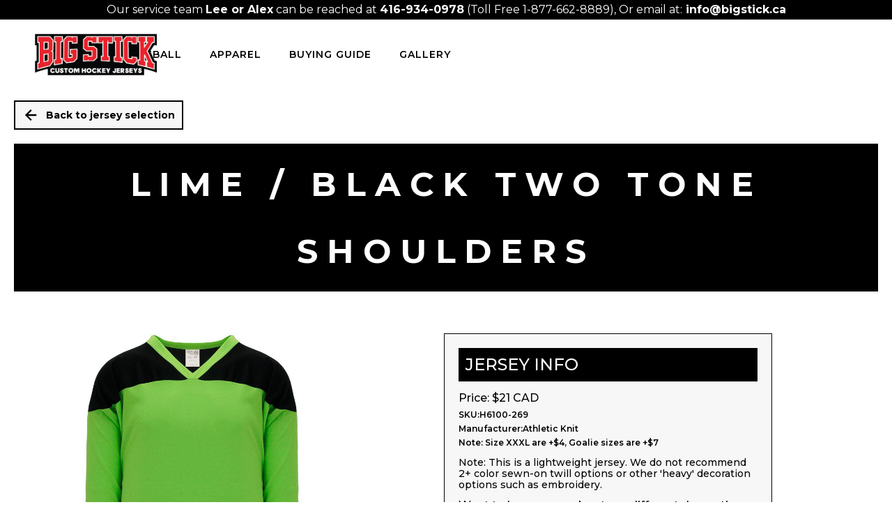

--- FILE ---
content_type: text/html
request_url: https://www.bigstick.com/league-jerseys/lime-black-two-tone-shoulders
body_size: 12172
content:
<!DOCTYPE html><!-- Last Published: Thu Sep 04 2025 15:37:15 GMT+0000 (Coordinated Universal Time) --><html data-wf-domain="www.bigstick.com" data-wf-page="613a11316f86985b09ec8464" data-wf-site="6138c8df177d7ed17a4cf0ab" lang="en" data-wf-collection="613a11316f86982108ec8462" data-wf-item-slug="lime-black-two-tone-shoulders"><head><meta charset="utf-8"/><title>Lime / Black Two Tone Shoulders Hockey Jersey</title><meta content="Lime / Black Two Tone Shoulders hockey jersey, ready to buy blank or customize." name="description"/><meta content="Lime / Black Two Tone Shoulders Hockey Jersey" property="og:title"/><meta content="Lime / Black Two Tone Shoulders hockey jersey, ready to buy blank or customize." property="og:description"/><meta content="https://cdn.prod.website-files.com/6138c8e0177d7e79444cf0bf/62b208794dd2d8f4568983bf_615337e8276a0b69d1f3f63e_H6100-269-F.jpeg" property="og:image"/><meta content="Lime / Black Two Tone Shoulders Hockey Jersey" property="twitter:title"/><meta content="Lime / Black Two Tone Shoulders hockey jersey, ready to buy blank or customize." property="twitter:description"/><meta content="https://cdn.prod.website-files.com/6138c8e0177d7e79444cf0bf/62b208794dd2d8f4568983bf_615337e8276a0b69d1f3f63e_H6100-269-F.jpeg" property="twitter:image"/><meta property="og:type" content="website"/><meta content="summary_large_image" name="twitter:card"/><meta content="width=device-width, initial-scale=1" name="viewport"/><link href="https://cdn.prod.website-files.com/6138c8df177d7ed17a4cf0ab/css/big-stick-custom-jerseys.webflow.shared.4502a6eff.min.css" rel="stylesheet" type="text/css"/><link href="https://fonts.googleapis.com" rel="preconnect"/><link href="https://fonts.gstatic.com" rel="preconnect" crossorigin="anonymous"/><script src="https://ajax.googleapis.com/ajax/libs/webfont/1.6.26/webfont.js" type="text/javascript"></script><script type="text/javascript">WebFont.load({  google: {    families: ["Montserrat:100,100italic,200,200italic,300,300italic,400,400italic,500,500italic,600,600italic,700,700italic,800,800italic,900,900italic"]  }});</script><script type="text/javascript">!function(o,c){var n=c.documentElement,t=" w-mod-";n.className+=t+"js",("ontouchstart"in o||o.DocumentTouch&&c instanceof DocumentTouch)&&(n.className+=t+"touch")}(window,document);</script><link href="https://cdn.prod.website-files.com/6138c8df177d7ed17a4cf0ab/62e15b43d98ed1e3b4eb9a2d_favicon-32x32.png" rel="shortcut icon" type="image/x-icon"/><link href="https://cdn.prod.website-files.com/6138c8df177d7ed17a4cf0ab/62e15bcd5d369918ffe23948_android-chrome-512x512%20(1).png" rel="apple-touch-icon"/><!-- Google Tag Manager -->
<script>(function(w,d,s,l,i){w[l]=w[l]||[];w[l].push({'gtm.start':
new Date().getTime(),event:'gtm.js'});var f=d.getElementsByTagName(s)[0],
j=d.createElement(s),dl=l!='dataLayer'?'&l='+l:'';j.async=true;j.src=
'https://www.googletagmanager.com/gtm.js?id='+i+dl;f.parentNode.insertBefore(j,f);
})(window,document,'script','dataLayer','GTM-KXRLRD7');</script>
<!-- End Google Tag Manager -->


<!-- [Attributes by Finsweet] CMS Filter -->
<script async src="https://cdn.jsdelivr.net/npm/@finsweet/attributes-cmsfilter@1/cmsfilter.js"></script>
<!-- [Attributes by Finsweet] CMS Load -->
<script async src="https://cdn.jsdelivr.net/npm/@finsweet/attributes-cmsload@1/cmsload.js"></script>
<!-- [Attributes by Finsweet] CMS Combine -->
<script async src="https://cdn.jsdelivr.net/npm/@finsweet/attributes-cmscombine@1/cmscombine.js"></script>
<!-- [Attributes by Finsweet] CMS Select -->
<script async src="https://cdn.jsdelivr.net/npm/@finsweet/attributes-cmsselect@1/cmsselect.js"></script>
<!-- [Attributes by Finsweet] Mirror click events -->
<script defer src="https://cdn.jsdelivr.net/npm/@finsweet/attributes-mirrorclick@1/mirrorclick.js"></script>
<!-- [Attributes by Finsweet] Combobox -->
<!--  <script defer src="https://cdn.jsdelivr.net/npm/@finsweet/attributes-combobox@1/combobox.js"></script> -->

<!-- [Attributes by Finsweet] Combobox Non-alpabetical sorting -->
<script defer type="text/javascript" src="https://cdn.prod.website-files.com/6138c8df177d7ed17a4cf0ab/6627e33eb85df437a3866d62_FinSweet-comboBox-107-nonAlphabeticalSorting-minified.txt"></script>
<!-- FALLBACK and BACKUP of Attributes by Finsweet are found in Webflow Asset Panel -->


<meta name="format-detection" content="telephone=no">

<uc-config
  ctx-name="Crest Upload"
  pubkey="dc827d2bf6923a41e5b8"
  group-output
></uc-config>
<link href="https://www.bigstick.com/league-jerseys/lime-black-two-tone-shoulders" rel="canonical"/>
</head><body><div class="displaynone w-embed"></div><div class="contact-top-bar"><div class="span-contact-info">Our service team <strong>Lee or Alex</strong> can be reached at <strong class="phone">416-934-0978</strong> (Toll Free 1-877-662-8889), Or email at:<strong class="phone"> info@bigstick.ca</strong></div></div><div data-collapse="medium" data-animation="default" data-duration="400" data-easing="ease" data-easing2="ease" role="banner" class="navigation w-nav"><div class="navigation-wrap"><a href="/" class="logo-link w-nav-brand"><img src="https://cdn.prod.website-files.com/6138c8df177d7ed17a4cf0ab/613f58f0e90e8d6a2af72c69_BigStickLogoLandscape.png" width="175" alt="" class="logo-image"/></a><div class="menu"><nav role="navigation" class="navigation-items w-nav-menu"><a href="/our-hockey-services" class="navigation-item w-nav-link">HOCKEY</a><a href="/all-baseball-jerseys" class="navigation-item w-nav-link">BASEBALL</a><a href="/apparel-and-accessories" class="navigation-item w-nav-link">Apparel</a><a href="/jersey-customization0-guide" class="navigation-item w-nav-link">Buying Guide</a><a href="/wall-of-fame" class="navigation-item w-nav-link">Gallery</a></nav><div class="menu-button w-nav-button"><img src="https://cdn.prod.website-files.com/6138c8df177d7ed17a4cf0ab/6138c8e0177d7e0f254cf0d3_menu-icon.png" width="22" alt="" class="menu-icon"/></div></div></div></div><div class="section"><div class="backarrowgroup inline-block"><a href="/our-hockey-services" class="backarrowlink w-inline-block"><img src="https://cdn.prod.website-files.com/6138c8df177d7ed17a4cf0ab/6425a4efb5c08821416e33e1_arrow_back_FILL1_wght700_GRAD200_opsz48.svg" loading="lazy" alt="" class="backarrow"/><div class="inline">Back to jersey selection</div></a></div></div><div class="section"><h1 class="page-title">Lime / Black Two Tone Shoulders</h1></div><div class="section"><div class="w-row"><div class="column-left w-col w-col-5"><div class="w-dyn-list"><script type="text/x-wf-template" id="wf-template-e3c2ed19-1461-cf3d-2e6a-8d353d25fc31">%3Cdiv%20role%3D%22listitem%22%20class%3D%22w-dyn-item%20w-dyn-repeater-item%22%3E%3Cimg%20src%3D%22https%3A%2F%2Fcdn.prod.website-files.com%2F6138c8e0177d7e79444cf0bf%2F62b208794dd2d8f4568983bf_615337e8276a0b69d1f3f63e_H6100-269-F.jpeg%22%20loading%3D%22lazy%22%20alt%3D%22%22%20sizes%3D%22100vw%22%20srcset%3D%22https%3A%2F%2Fcdn.prod.website-files.com%2F6138c8e0177d7e79444cf0bf%2F62b208794dd2d8f4568983bf_615337e8276a0b69d1f3f63e_H6100-269-F-p-500.jpeg%20500w%2C%20https%3A%2F%2Fcdn.prod.website-files.com%2F6138c8e0177d7e79444cf0bf%2F62b208794dd2d8f4568983bf_615337e8276a0b69d1f3f63e_H6100-269-F.jpeg%20600w%22%20class%3D%22detail-image%22%2F%3E%3C%2Fdiv%3E</script><div role="list" class="w-dyn-items"><div role="listitem" class="w-dyn-item w-dyn-repeater-item"><img src="https://cdn.prod.website-files.com/6138c8e0177d7e79444cf0bf/62b208794dd2d8f4568983bf_615337e8276a0b69d1f3f63e_H6100-269-F.jpeg" loading="lazy" alt="" sizes="100vw" srcset="https://cdn.prod.website-files.com/6138c8e0177d7e79444cf0bf/62b208794dd2d8f4568983bf_615337e8276a0b69d1f3f63e_H6100-269-F-p-500.jpeg 500w, https://cdn.prod.website-files.com/6138c8e0177d7e79444cf0bf/62b208794dd2d8f4568983bf_615337e8276a0b69d1f3f63e_H6100-269-F.jpeg 600w" class="detail-image"/></div><div role="listitem" class="w-dyn-item w-dyn-repeater-item"><img src="https://cdn.prod.website-files.com/6138c8e0177d7e79444cf0bf/62b208794dd2d837b98983be_615337ea5afda807ad47e831_H6100-269-B.jpeg" loading="lazy" alt="" class="detail-image"/></div></div><div class="w-dyn-hide w-dyn-empty"><div>No items found.</div></div></div></div><div class="quote-section w-col w-col-7"><div class="quote-container-wrapper"><div class="quote-form-block-wrapper w-form"><form id="wf-form-League-Jersey-Form" name="wf-form-League-Jersey-Form" data-name="League Jersey Form" method="get" class="quote-form-container" data-wf-page-id="613a11316f86985b09ec8464" data-wf-element-id="15e82f57-224b-6a4f-ccc8-40cfe5954ac9" data-turnstile-sitekey="0x4AAAAAAAQTptj2So4dx43e"><div class="w-embed"><input type='hidden' id='insertpageurl' name='Product URL' /></div><div class="w-embed"><input type='hidden' id='product-name' name='Product Name' value='Lime / Black Two Tone Shoulders / H6100-269' /></div><div class="grid-card quote-form-grid-card"><div class="grid-title-wrap"><div class="grid-title quote-form-grid-card-title">Jersey Info</div></div><div class="price"><div class="inline">Price: $</div><div class="inline">21</div><div class="inline"> CAD</div></div><div class="grid-product-info"><div class="inline">SKU: </div><div class="inline">H6100-269</div></div><div class="grid-product-info"><div class="inline">Manufacturer: </div><div class="inline">Athletic Knit</div></div><div><p class="grid-product-info">Note: Size XXXL are +$4, Goalie sizes are +$7</p><p class="paragraph-small w-condition-invisible">Note: This jersey is MADE TO ORDER, and will ADD 2-3 WEEKS TO PRODUCTION TIME. </p><p class="paragraph-small">Note: This is a lightweight jersey. We do not recommend 2+ color sewn-on twill options or other &#x27;heavy&#x27; decoration options such as embroidery.</p><p class="paragraph-small w-condition-invisible">Note: This is DISCONTINUED until supplies last, stock is not guranteed.</p><p class="paragraph-small w-condition-invisible">Note: Goalie sizes for this style are Youth XL, Adult L, the standard Adult 4XL</p><div class="paragraph-small w-condition-invisible">Note: Goalie sizes in this style are available in Adult S, Adult L, Adult XXL and the standard 4XL.</div></div><p>Want to learn more about our different decoration options? Scroll to the bottom of the page for photo examples.</p><div><div data-hover="false" data-delay="0" class="dropdown w-dropdown"><div class="dropdown-toggle-2 w-dropdown-toggle"><div class="dropdown-label">Athletic Knit Size Chart</div><div class="w-icon-dropdown-toggle"></div></div><nav class="dropdown-list w-dropdown-list"><div class="w-embed"><style>
table {
  table-layout: auto;
  width:100%;
  border-collapse:collapse;
  border: 1px black solid;
}

th, td {
  padding:10px;
  border-bottom:1px solid black;
  text-align: left;
  
}

thead {
background-color:black;
color:white;
font-weight:700;
}

caption {
  padding:5px;
  background-color:black;
  color:white;
  font-weight:bold;
  font-size:1.5rem;
  text-align:left;
}
.tableSizeChart {
overflow-x:auto;
margin-bottom:20px;
}
</style>


<div class='tableSizeChart'>
<table>
    <thead>
        <tr>
            <td>Chest</td>
            <td>S</td>
            <td>M</td>
            <td>L</td>
            <td>XL</td>
            <td>2XL</td>
            <td>3XL</td>
            <td>4XL</td>
            <td>5XL</td>
        </tr>
    </thead>
    <tbody>
        <tr>
            <td>ADULT</td>
            <td>41"-43"</td>
            <td>45"-47"</td>
            <td>49"-51"</td>
            <td>53"-55"</td>
            <td>55"-57"</td>
            <td>57"-59"</td>
            <td>59"-61"</td>
            <td>61"-63"</td>
        </tr>
        <tr>
            <td>YOUTH</td>
            <td>36"-38"</td>
            <td>38"-40"</td>
            <td>40"-42"</td>
            <td>42"-44"</td>
            <td></td>
            <td></td>
            <td></td>
            <td></td>
        </tr>
    </tbody>
</table>
</div></div><p>Our size chart defines the garment’s actual measurements for each size. What that means is that if your chest measures 42 inches round, and you select a uniform whose chest measurement is also 42 inches, the shirt will be too small.</p></nav></div><div data-hover="false" data-delay="0" class="dropdown w-condition-invisible w-dropdown"><div class="dropdown-toggle-2 w-dropdown-toggle"><div class="dropdown-label">Kobe Size Chart</div><div class="w-icon-dropdown-toggle"></div></div><nav class="dropdown-list w-dropdown-list"><div class="w-embed"><style>
table {
  table-layout: auto;
  width:100%;
  border-collapse:collapse;
  border: 1px black solid;
}

th, td {
  padding:10px;
  border-bottom:1px solid black;
  text-align: left;
  
}

thead {
background-color:black;
color:white;
font-weight:700;
}

caption {
  padding:5px;
  background-color:black;
  color:white;
  font-weight:bold;
  font-size:1.5rem;
  text-align:left;
}
.tableSizeChart {
overflow-x:auto;
margin-bottom:20px;
}
</style>


<div class='tableSizeChart'>
<table>
    <thead>
        <tr>
            <td>Chest</td>
            <td>S</td>
            <td>M</td>
            <td>L</td>
            <td>XL</td>
            <td>2XL</td>
            <td>3XL</td>
            <td>GOALIE</td>
        </tr>
    </thead>
    <tbody>
        <tr>
            <td>ADULT</td>
            <td>48"</td>
            <td>50"</td>
            <td>52"</td>
            <td>54"</td>
            <td>56"</td>
            <td>58"</td>
            <td>60"</td>
        </tr>
        <tr>
            <td>YOUTH</td>
            <td>38"</td>
            <td>40"</td>
            <td>42"</td>
            <td>44"</td>
            <td></td>
            <td></td>
            <td></td>
        </tr>
    </tbody>
</table>

   
</div></div><p>Our size chart defines the garment’s actual measurements for each size. What that means is that if your chest measures 42 inches round, and you select a uniform whose chest measurement is also 42 inches, the shirt will be too small.</p></nav></div><div data-hover="false" data-delay="0" class="dropdown w-condition-invisible w-dropdown"><div class="dropdown-toggle-2 w-dropdown-toggle"><div class="dropdown-label">AI Size Chart</div><div class="w-icon-dropdown-toggle"></div></div><nav class="dropdown-list w-dropdown-list"><div class="w-embed"><style>
table {
  table-layout: auto;
  width:100%;
  border-collapse:collapse;
  border: 1px black solid;
}

th, td {
  padding:10px;
  border-bottom:1px solid black;
  text-align: left;
  
}

thead {
background-color:black;
color:white;
font-weight:700;
}

caption {
  padding:5px;
  background-color:black;
  color:white;
  font-weight:bold;
  font-size:1.5rem;
  text-align:left;
}
.tableSizeChart {
overflow-x:auto;
margin-bottom:20px;
}
</style>


<div class='tableSizeChart'>
<table>
    <thead>
        <tr>
            <td>Sizing - Chest</td>
            <td>S</td>
            <td>M</td>
            <td>L</td>
            <td>XL</td>
            <td>2XL</td>
            <td>GOALIE</td>
        </tr>
    </thead>
    <tbody>
        <tr>
            <td>ADULT</td>
            <td>48"</td>
            <td>52"</td>
            <td>54"</td>
            <td>57"</td>
            <td>60"</td>
            <td>62"</td>
        </tr>
        <tr>
            <td>YOUTH</td>
            <td>38"</td>
            <td>40"</td>
            <td>43"</td>
            <td>46"</td>
            <td></td>
            <td></td>

        </tr>
    </tbody>
</table>

</div></div><p>Our size chart defines the garment’s actual measurements for each size. What that means is that if your chest measures 42 inches round, and you select a uniform whose chest measurement is also 42 inches, the shirt will be too small.</p></nav></div><div data-hover="false" data-delay="0" class="dropdown w-condition-invisible w-dropdown"><div class="dropdown-toggle-2 w-dropdown-toggle"><div class="dropdown-label">CCM Size Chart</div><div class="w-icon-dropdown-toggle"></div></div><nav class="dropdown-list w-dropdown-list"><div class="w-embed"><style>
table {
  table-layout: auto;
  width:100%;
  border-collapse:collapse;
  border: 1px black solid;
}

th, td {
  padding:10px;
  border-bottom:1px solid black;
  text-align: left;
  
}

thead {
background-color:black;
color:white;
font-weight:700;
}

caption {
  padding:5px;
  background-color:black;
  color:white;
  font-weight:bold;
  font-size:1.5rem;
  text-align:left;
}
.tableSizeChart {
overflow-x:auto;
margin-bottom:20px;
}
</style>


<div class='tableSizeChart'>
<table>
    <thead>
        <tr>
            <td>Sizing - Chest</td>
            <td>S</td>
            <td>M</td>
            <td>L</td>
            <td>XL</td>
            <td>2XL</td>
            <td>GOALIE</td>
        </tr>
    </thead>
    <tbody>
        <tr>
            <td>ADULT</td>
            <td>42"</td>
            <td>46"</td>
            <td>51"</td>
            <td>55"</td>
            <td>58"</td>
            <td>60"</td>
        </tr>
    </tbody>
</table>

</div></div><p>Our size chart defines the garment’s actual measurements for each size. What that means is that if your chest measures 42 inches round, and you select a uniform whose chest measurement is also 42 inches, the shirt will be too small.</p></nav></div><div data-hover="false" data-delay="0" class="dropdown w-condition-invisible w-dropdown"><div class="dropdown-toggle-2 w-dropdown-toggle"><div class="dropdown-label">SP Size Chart</div><div class="w-icon-dropdown-toggle"></div></div><nav class="dropdown-list w-dropdown-list"><div class="w-embed"><style>
table {
  table-layout: auto;
  width:100%;
  border-collapse:collapse;
  border: 1px black solid;
}

th, td {
  padding:10px;
  border-bottom:1px solid black;
  text-align: left;
  
}

thead {
background-color:black;
color:white;
font-weight:700;
}

caption {
  padding:5px;
  background-color:black;
  color:white;
  font-weight:bold;
  font-size:1.5rem;
  text-align:left;
}
.tableSizeChart {
overflow-x:auto;
margin-bottom:20px;
}
</style>


<div class='tableSizeChart'>
<table>
    <thead>
        <tr>
            <td>Sizing - Chest</td>
            <td>44"</td>
            <td>46"</td>
            <td>48"</td>
            <td>50"</td>
            <td>52"</td>
            <td>54"</td>
            <td>56"</td>
            <td>58"</td>
            <td>GOALIE</td>
        </tr>
    </thead>
    <tbody>
        <tr>
            <td>ADULT</td>
            <td>44"</td>
            <td>46"</td>
            <td>48"</td>
            <td>50"</td>
            <td>52"</td>
            <td>54"</td>
            <td>56"</td>
            <td>58"</td>
            <td>60"</td>
        </tr>
    </tbody>
</table>
</div></div><p>Our size chart defines the garment’s actual measurements for each size. What that means is that if your chest measures 42 inches round, and you select a uniform whose chest measurement is also 42 inches, the shirt will be too small.</p></nav></div></div></div><div class="grid-card quote-form-grid-card"><div class="grid-title-wrap"><div class="grid-title quote-form-grid-card-title">1. General Info</div></div><p>Fields marked * are required.</p><label for="Full-Name" class="field-label">Full Name*</label><input class="quote-form-textinput w-input" maxlength="256" name="Full-Name" data-name="Full Name" placeholder="" type="text" id="Full-Name" required=""/><label for="Email">Email*</label><input class="quote-form-textinput w-input" maxlength="256" name="Email" data-name="Email" placeholder="" type="email" id="Email" required=""/><label for="Phone-Number" class="field-label">Phone Number</label><input class="quote-form-textinput w-input" maxlength="256" name="Phone-Number" data-name="Phone Number" placeholder="" type="tel" id="Phone-Number"/><label for="Team-Name" class="field-label">Team Name</label><input class="quote-form-textinput w-input" maxlength="256" name="Team-Name" data-name="Team Name" placeholder="" type="text" id="Team-Name"/><label for="Date-Needed">Do you have a deadline?</label><input class="quote-form-textinput w-input" maxlength="256" name="Date-Needed" data-name="Date Needed" placeholder="" type="text" id="Date-Needed"/><div><label for="Needed-BY-2">Do you need these shipped?</label><label data-w-id="37e0b8fc-775a-1ee9-ced7-00520c98f21c" class="w-radio"><input type="radio" name="Shipping" id="Local-Pickup" data-name="Shipping" class="w-form-formradioinput w-radio-input" value="Local Pickup"/><span class="w-form-label" for="Local-Pickup">Local pick up (Toronto)</span></label><label data-w-id="37e0b8fc-775a-1ee9-ced7-00520c98f220" class="w-radio"><input type="radio" name="Shipping" id="Needs-to-be-shipped" data-name="Shipping" class="w-form-formradioinput w-radio-input" value="Needs to be shipped"/><span class="w-form-label" for="Needs-to-be-shipped">Shipped</span></label><div class="postalcodeinput"><label for="Postal-Code-2">Enter your postal or zip code</label><input class="quote-form-textinput w-input" maxlength="256" name="Postal-Code" data-name="Postal Code" placeholder="" type="text" id="Postal-Code-2"/></div></div></div><div class="grid-card quote-form-grid-card"><div class="grid-title-wrap"><div class="grid-title quote-form-grid-card-title">2. Jersey Info</div></div><div><div class="inline-block w50"><label for="Total-Quantity" class="field-label">Quantity</label><input class="quote-form-textinput w-input" maxlength="256" name="Total-Quantity" data-name="Total Quantity" placeholder="Including goalie jerseys" type="number" id="Total-Quantity" required=""/></div><div class="inline-block w50"><label for="Goalie-Quantity" class="field-label">Goalie Jerseys</label><input class="quote-form-textinput w-input" maxlength="256" name="Goalie-Quantity" data-name="Goalie Quantity" placeholder="How many goalie jerseys?" type="number" id="Goalie-Quantity"/></div></div><label for="Matching-Socks">Do you need Hockey Socks?</label><select id="Matching-Socks" name="Matching-Socks" data-name="Matching Socks" class="w-select"><option value="No">No</option><option value="Yes - Knitted Socks">Yes - Knitted Socks</option><option value="Yes - New Style Socks">Yes - New Style Socks</option></select><div class="matchingjerseysection"><label for="email">Do you Need Matching Home / Away Jerseys?</label><label data-w-id="5c626e93-0524-f9d2-1d65-20bf568d028b" class="w-radio"><input type="radio" name="Matching-Jerseys" id="No-Matching-Jerseys" data-name="Matching Jerseys" class="w-form-formradioinput w-radio-input" value="No Matching Jerseys"/><span class="w-form-label" for="No-Matching-Jerseys">None</span></label><label data-w-id="5c626e93-0524-f9d2-1d65-20bf568d028f" class="w-radio"><input type="radio" name="Matching-Jerseys" id="Yes---Please-suggest-a-matching-jersey" data-name="Matching Jerseys" class="w-form-formradioinput w-radio-input" value="Yes -  Please suggest a matching jersey"/><span class="w-form-label" for="Yes---Please-suggest-a-matching-jersey">Yes - Please suggest a matching Jersey</span></label><label data-w-id="5c626e93-0524-f9d2-1d65-20bf568d0293" class="w-radio"><input type="radio" name="Matching-Jerseys" id="Yes---I-know-what-matching-jersey-I-want" data-name="Matching Jerseys" class="w-form-formradioinput w-radio-input" value="Yes - I know what matching jersey I want"/><span class="w-form-label" for="Yes---I-know-what-matching-jersey-I-want">Yes - I know what Jersey I want</span></label><div class="matchingjerseyinput"><label for="Matching-Jersey-Name-SKU">What is the jersey SKU?</label><input class="quote-form-textinput w-input" maxlength="256" name="Matching-Jersey-Name-SKU" data-name="Matching Jersey Name / SKU" placeholder="&quot;SKU: H550BK-ANA638BK&quot;" type="text" id="Matching-Jersey-Name-SKU"/></div><div class="matchingjerseyquantity"><div class="inline-block w50"><label for="Matching-Jersey-Quantity">Quantity</label><input class="quote-form-textinput w-input" maxlength="256" name="Matching-Jersey-Quantity" data-name="Matching Jersey Quantity" placeholder="Including goalie jerseys" type="number" id="Matching-Jersey-Quantity"/></div><div class="inline-block w50"><label for="Matching-Jersey-Goalie-Quantity">Goalie Jerseys</label><input class="quote-form-textinput w-input" maxlength="256" name="Matching-Jersey-Goalie-Quantity" data-name="Matching Jersey Goalie Quantity" placeholder="How many goalie jerseys?" type="number" id="Matching-Jersey-Goalie-Quantity"/></div><label for="email-2">Do you Need Socks for these jerseys?</label><label class="w-radio"><input id="YES" type="radio" name="Do-you-need-socks-for-the-matching-jerseys" data-name="Do you need socks for the matching jerseys?" class="w-form-formradioinput w-radio-input" value="YES"/><span class="w-form-label" for="YES">YES</span></label><label class="w-radio"><input id="NO" type="radio" name="Do-you-need-socks-for-the-matching-jerseys" data-name="Do you need socks for the matching jerseys?" class="w-form-formradioinput w-radio-input" value="NO"/><span class="w-form-label" for="NO">NO</span></label></div></div></div><div class="grid-card quote-form-grid-card"><div class="grid-title-wrap"><div class="grid-title quote-form-grid-card-title">3. Customization</div></div><p>Note: All pricing assumes a minimum 12 jersey order<br/></p><label for="Crest-Upload">Crest upload</label><div class="w-embed"><style>
uc-simple-btn button {
	border-radius: 0px;
  padding: 16px 32px;
  background-color:#141414;
  color: #fff;
  font-size:16px;
}
</style>


<uc-file-uploader-regular ctx-name="Crest Upload" >
  <uc-form-input ctx-name="Crest Upload" name="Crest Upload"></uc-form-input>
</uc-file-uploader-regular></div><label for="Front-Crest">Front Crest</label><div class="frontcrest"><label data-w-id="d1d807e6-d66c-72b7-2f24-6cc97b7b4f49" class="w-radio"><input type="radio" name="Front-Crest" id="None" data-name="Front Crest" class="w-form-formradioinput w-radio-input" value="None"/><span class="w-form-label" for="None">None</span></label><label data-w-id="d1d807e6-d66c-72b7-2f24-6cc97b7b4f4d" class="w-radio"><input type="radio" name="Front-Crest" id="Film-Crest" data-name="Front Crest" class="w-form-formradioinput w-radio-input" value="Film Crest"/><span class="w-form-label" for="Film-Crest">Film Crest (Most Economical) [+$11.40 - $19.20 depending on logo]</span></label><div class="filmcrestcolors"><label for="">How many colors is your design?</label><label class="w-radio"><input type="radio" name="Front-Crest" id="1-Color-Film" data-name="Front Crest" class="w-form-formradioinput w-radio-input" value="1 Color Film"/><span class="w-form-label" for="1-Color-Film">1 Color Film</span></label><label class="w-radio"><input type="radio" name="Front-Crest" id="2-Color-Film" data-name="Front Crest" class="w-form-formradioinput w-radio-input" value="2 Color Film"/><span class="w-form-label" for="2-Color-Film">2 Color Film</span></label><label class="w-radio"><input type="radio" name="Front-Crest" id="3-Colors-Versacamm-Film" data-name="Front Crest" class="w-form-formradioinput w-radio-input" value="3+ Colors Versacamm Film"/><span class="w-form-label" for="3-Colors-Versacamm-Film">3+ Colors Versacamm Film</span></label></div><label data-w-id="d1d807e6-d66c-72b7-2f24-6cc97b7b4f5e" class="w-radio"><input type="radio" name="Front-Crest" id="Sewn-on-Sublimated-Twill" data-name="Front Crest" class="w-form-formradioinput w-radio-input" value="Sewn-on Sublimated Twill"/><span class="w-form-label" for="Sewn-on-Sublimated-Twill">Sewn-On Sublimated Twill (Best Seller) [+$23.70]</span></label><label data-w-id="d1d807e6-d66c-72b7-2f24-6cc97b7b4f62" class="radiobuttonfield w-radio"><input type="radio" name="Front-Crest" id="Sewn-on-Twill-Lettering" data-name="Front Crest" class="w-form-formradioinput w-radio-input" value="Sewn-on Twill Lettering"/><span class="w-form-label" for="Sewn-on-Twill-Lettering">Sewn-on Twill Lettering [Starts at $3.60 /letter]</span></label><div class="teamnameforcresting"><p class="paragraph-small">**If you are looking for film lettering, select the film crest option. **</p><label class="w-radio"><input id="1-Color-Twill-Lettering" type="radio" name="Front-Crest" data-name="Front Crest" class="w-form-formradioinput w-radio-input" value="1 Color Twill Lettering"/><span class="w-form-label" for="1-Color-Twill-Lettering">1 Color Twill Lettering</span></label><label class="w-radio"><input id="2-Color-Twill-Lettering" type="radio" name="Front-Crest" data-name="Front Crest" class="w-form-formradioinput w-radio-input" value="2 Color Twill Lettering"/><span class="w-form-label" for="2-Color-Twill-Lettering">2 Color Twill Lettering</span></label><label class="w-radio"><input id="3-Color-Twill-Lettering" type="radio" name="Front-Crest" data-name="Front Crest" class="w-form-formradioinput w-radio-input" value="3 Color Twill Lettering"/><span class="w-form-label" for="3-Color-Twill-Lettering">3 Color Twill Lettering</span></label><label for="Twill-Lettering-Team-Name">Team Name (Length of name affects pricing)</label><input class="quote-form-textinput w-input" maxlength="256" name="Twill-Lettering-Team-Name" data-name="Twill Lettering Team Name" placeholder="" type="text" id="Twill-Lettering-Team-Name"/></div><label data-w-id="d1d807e6-d66c-72b7-2f24-6cc97b7b4f69" class="w-radio"><input type="radio" name="Front-Crest" id="Custom-Cut-Twill" data-name="Front Crest" class="w-form-formradioinput w-radio-input" value="Custom Cut Twill"/><span class="w-form-label" for="Custom-Cut-Twill">custom Cut Twill (Logo Dependent)</span></label><label data-w-id="d1d807e6-d66c-72b7-2f24-6cc97b7b4f6d" class="w-radio"><input type="radio" name="Front-Crest" id="Embridery" data-name="Front Crest" class="w-form-formradioinput w-radio-input" value="Embridery"/><span class="w-form-label" for="Embridery">Embroidery (Professional Quality)</span></label></div><label for="field">Shoulder Crests</label><label class="w-checkbox checkbox-field"><input id="Left-Shoulder-Crests" type="checkbox" name="Left-Shoulder-Crests" data-name="Left Shoulder Crests" class="w-checkbox-input"/><span for="Left-Shoulder-Crests" class="w-form-label">left shoulder crest</span></label><label class="w-checkbox checkbox-field"><input id="Right-Shoulder-Crests" type="checkbox" name="Right-Shoulder-Crests" data-name="Right Shoulder Crests" class="w-checkbox-input"/><span for="Right-Shoulder-Crests" class="w-form-label">right Shoulder Crest</span></label><label for="field">If left and right are both selected:</label><label class="w-radio"><input id="They-are-different-crests" type="radio" name="Are-left-and-right-shoulder-crests-identical" data-name="Are left and right shoulder crests identical" class="w-form-formradioinput w-radio-input" value="They are different crests"/><span class="w-form-label" for="They-are-different-crests">They are different crests</span></label><label class="w-radio"><input id="They-are-identical-crests" type="radio" name="Are-left-and-right-shoulder-crests-identical" data-name="Are left and right shoulder crests identical" class="w-form-formradioinput w-radio-input" value="They are identical crests"/><span class="w-form-label" for="They-are-identical-crests">They are identical crests</span></label><label for="field">Other Small Crests</label><label class="w-checkbox checkbox-field"><input type="checkbox" name="Sponsor-Crests" id="Sponsor-Crests" data-name="Sponsor Crests" class="w-checkbox-input"/><span class="w-form-label" for="Sponsor-Crests">Sponsor Crests</span></label><label class="w-checkbox checkbox-field"><input type="checkbox" name="Stop-Signs" id="Stop-Signs" data-name="Stop Signs" class="w-checkbox-input"/><span class="w-form-label" for="Stop-Signs">Stop Signs</span></label><label class="w-checkbox checkbox-field"><input type="checkbox" name="Canadian-Flags" id="Canadian-Flags" data-name="Canadian Flags" class="w-checkbox-input"/><span class="w-form-label" for="Canadian-Flags">Canadian Flags</span></label><label class="w-checkbox checkbox-field"><input type="checkbox" name="Left-Right-Chest-Crests" id="Left-Right-Chest-Crests" data-name="Left / Right Chest Crests" class="w-checkbox-input"/><span class="w-form-label" for="Left-Right-Chest-Crests">Left / Right Chest Crests</span></label></div><div class="grid-card quote-form-grid-card"><div class="grid-title-wrap"><div class="grid-title quote-form-grid-card-title">4. Personalization</div></div><p>Note: All pricing assumes a minimum 12 jersey order<br/></p><label for="Name-Decoration" class="field-label">Names</label><select id="Name-Decoration" name="Name-Decoration" data-name="Name Decoration" class="select-toggle w-select"><option value="No Names">No Names</option><option value="1 Color Transfer Film">1 Color Transfer Film [+$9.60]</option><option value="2 Color Transfer Film">2 Color Transfer Film  [+$19.20]</option><option value="1 Color Sewn On Twill">1 Color Sewn On Twill  [+$20.40]</option><option value="2 Color Sewn On Twill">2 Color Sewn On Twill  [+$38.40]</option><option value="3 Color Sewn On Twill">3 Color Sewn On Twill  [+$56.40]</option></select><label for="Back-Numbers">Back Numbers (PRICING PER DIGIT)</label><select id="Back-Numbers" name="Back-Numbers" data-name="Back Numbers" class="select-toggle w-select"><option value="No Back Numbers">No Back Numbers</option><option value="1 Color Transfer Film">1 Color Transfer Film  [+$4.80]</option><option value="2 Color Transfer Film">2 Color Transfer Film  [+$10.80]</option><option value="1 Color Sewn On Twill">1 Color Sewn On Twill  [+$7.20]</option><option value="2 Color Sewn On Twill">2 Color Sewn On Twill  [+$14.40]</option><option value="3 Color Sewn On Twill">3 Color Sewn On Twill  [+$21.60]</option></select><label for="Sleeve-Numbers">Sleeve Numbers (PRICING PER DIGIT)</label><select id="Sleeve-Numbers" name="Sleeve-Numbers" data-name="Sleeve Numbers" class="select-toggle w-select"><option value="No Sleeve Numbers">No Sleeve Numbers</option><option value="1 Color Transfer Film">1 Color Transfer Film  [+$2.40]</option><option value="2 Color Transfer Film">2 Color Transfer Film  [+$5.40]</option><option value="1 Color Sewn On Twill">1 Color Sewn On Twill  [+$3.60]</option><option value="2 Color Sewn On Twill">2 Color Sewn On Twill  [+$7.20]</option><option value="3 Color Sewn On Twill">3 Color Sewn On Twill  [+$10.80]</option></select><div class="inline-block"><label for="Captain-Tags-Quantity">Quantity of Captains Tag (c and a)</label><input class="quote-form-textinput w-input" maxlength="256" name="Captain-Tags-Quantity" data-name="Captain Tags Quantity" placeholder="" type="number" id="Captain-Tags-Quantity"/></div></div><div class="grid-card quote-form-grid-card"><div class="grid-title-wrap"><div class="grid-title quote-form-grid-card-title">5. Last notes</div></div><label for="Any-Notes">Any notes you&#x27;d like us to know?</label><textarea id="Any-Notes" name="Any-Notes" maxlength="5000" data-name="Any Notes" placeholder="" class="quote-form-textinput w-input"></textarea><input type="submit" data-wait="Please wait..." class="button cc-jumbo-button cc-jumbo-red w-button" value="Submit"/><p class="paragraph-small">Note: If you&#x27;re looking at multiple of our offerings (ex. for both jerseys and custom hats), feel free to send any number of quotes. Make sure the contact email is the same and we will send quotes in one go!</p></div></form><div class="success-message w-form-done"><div class="flex-container vertiical align-stretch"><div class="paragraph-bigger">Thank you! Your submission has been received!</div><p class="margin-auto">Help improve our site: This survey takes <strong>2 minutes </strong>and is completely anonymous. Your honesty is greatly appreciated.</p><div class="w-embed w-iframe"><iframe src="https://docs.google.com/forms/d/e/1FAIpQLScrb_pIkgFBLaciYOotC4YsFlQKiJTkXKZ8_Bk1yQJ71oPbzw/viewform?embedded=true" width="100%" height="980" frameborder="0" marginheight="0" marginwidth="0">Loading…</iframe></div></div></div><div class="w-form-fail"><div>Oops! Something went wrong while submitting the form.</div></div></div></div></div></div></div><div class="section"><div class="container"><div class="heading-jumbo">How do our options differ?</div><div class="heading-jumbo-small">Front Crest Options</div><div data-current="Tab 1" data-easing="ease" data-duration-in="300" data-duration-out="100" class="w-tabs"><div class="w-tab-menu"><a data-w-tab="Tab 1" class="tab-link w-inline-block w-tab-link w--current"><div>Sublimated Twill</div></a><a data-w-tab="Tab 2" class="tab-link w-inline-block w-tab-link"><div>Lettering</div></a><a data-w-tab="Tab 3" class="tab-link w-inline-block w-tab-link"><div>Film</div></a><a data-w-tab="Tab 4" class="tab-link w-inline-block w-tab-link"><div>Embroidery</div></a><a data-w-tab="Tab 5" class="tab-link w-inline-block w-tab-link"><div>Custom Cut Twill</div></a></div><div class="tabs-content w-tab-content"><div data-w-tab="Tab 1" class="w-tab-pane w--tab-active"><p>Our absolute best seller for a reason. Incredible durability, professional finish, with a balanced cost. <br/><br/>We take specialty inks and dye your artwork into a piece of white fabric. Your design is cut out, placed onto the jersey and then sewn on. </p><img sizes="(max-width: 900px) 100vw, 900px" srcset="https://cdn.prod.website-files.com/6138c8df177d7ed17a4cf0ab/631654c6c9476c4e86212bbe_t-bones-p-500.jpg 500w, https://cdn.prod.website-files.com/6138c8df177d7ed17a4cf0ab/631654c6c9476c4e86212bbe_t-bones-p-800.jpg 800w, https://cdn.prod.website-files.com/6138c8df177d7ed17a4cf0ab/631654c6c9476c4e86212bbe_t-bones.jpg 900w" alt="" src="https://cdn.prod.website-files.com/6138c8df177d7ed17a4cf0ab/631654c6c9476c4e86212bbe_t-bones.jpg" loading="lazy" class="quote-tab-image"/></div><div data-w-tab="Tab 2" class="w-tab-pane"><p>Simple time tested design. Your team name is cut out of fabric and the letters are individually sewn onto the jersey.<br/><br/>Want this done in film? Select &quot;Film Crest&#x27; as your option.</p><img loading="lazy" src="https://cdn.prod.website-files.com/6138c8df177d7ed17a4cf0ab/6234c268b075c9a2f96072fb_stepLettering_compressed.jpg" alt="" class="quote-tab-image"/></div><div data-w-tab="Tab 3" class="w-tab-pane"><p>Our most economical option, perfect for simple designs and light weight jerseys. Your design is cut out of vinly film, and then pressed into your jersey. <br/><br/>What is your &quot;3+ Color Versacamm Film&quot;?<br/>Our Versacamm option allows us to do more complex and colorful designs with film. It has the same lightweigtt feel as regular film. <br/></p><img sizes="(max-width: 510px) 100vw, 510px" srcset="https://cdn.prod.website-files.com/6138c8df177d7ed17a4cf0ab/631654ad369f8a1494627b59_filmExample-min-p-500.jpg 500w, https://cdn.prod.website-files.com/6138c8df177d7ed17a4cf0ab/631654ad369f8a1494627b59_filmExample-min.jpg 510w" alt="" src="https://cdn.prod.website-files.com/6138c8df177d7ed17a4cf0ab/631654ad369f8a1494627b59_filmExample-min.jpg" loading="lazy" class="quote-tab-image"/></div><div data-w-tab="Tab 4" class="w-tab-pane"><p>For the most discerning jersey designers or those seeking the most professional finish. Your design is digitized and precisely stitched onto a piece of fabric. The design is cut out, placed onto the jersey and then sewn on. </p><img sizes="(max-width: 600px) 100vw, 600px" srcset="https://cdn.prod.website-files.com/6138c8df177d7ed17a4cf0ab/64554fd71098957e1ed56d05_62421ee1f765117944a581b6_IMG_3128_compressed-p-500.webp 500w, https://cdn.prod.website-files.com/6138c8df177d7ed17a4cf0ab/64554fd71098957e1ed56d05_62421ee1f765117944a581b6_IMG_3128_compressed.webp 600w" alt="" src="https://cdn.prod.website-files.com/6138c8df177d7ed17a4cf0ab/64554fd71098957e1ed56d05_62421ee1f765117944a581b6_IMG_3128_compressed.webp" loading="lazy" class="quote-tab-image"/></div><div data-w-tab="Tab 5" class="w-tab-pane"><p>A more specialized twill crest with a sewn on finish. In custom cut twill, different elements in your crest are cut out of coloured fabric. The pieces are pressed and sewn together onto a background fabric, and then the whole crest is sewn onto your jersey. <br/><br/>Interested? Send us over your crest and we will see if the logo is eligible. </p><img loading="lazy" src="https://cdn.prod.website-files.com/6138c8df177d7ed17a4cf0ab/6202ad341dc16fc12e04977c_IMG_0670.jpg" alt="" class="quote-tab-image"/></div></div></div><div class="heading-jumbo-small">Names and Numbers</div><div data-current="Tab 1" data-easing="ease" data-duration-in="300" data-duration-out="100" class="tabs w-tabs"><div class="w-tab-menu"><a data-w-tab="Tab 1" class="tab-link w-inline-block w-tab-link w--current"><div>Sewn on Options</div></a><a data-w-tab="Tab 2" class="tab-link w-inline-block w-tab-link"><div>Film</div></a></div><div class="tabs-content w-tab-content"><div data-w-tab="Tab 1" class="w-tab-pane w--tab-active"><p>Numbers are cut out of fabric and sewn onto your jersey. For names, letters are individually sewn onto a namebar, and then the namebar is sewn to your jersey.</p><img sizes="(max-width: 510px) 100vw, 510px" srcset="https://cdn.prod.website-files.com/6138c8df177d7ed17a4cf0ab/6290f19f43dad54737521832_numbers-001-p-500.jpeg 500w, https://cdn.prod.website-files.com/6138c8df177d7ed17a4cf0ab/6290f19f43dad54737521832_numbers-001.jpg 510w" alt="" src="https://cdn.prod.website-files.com/6138c8df177d7ed17a4cf0ab/6290f19f43dad54737521832_numbers-001.jpg" loading="lazy" class="quote-tab-image"/></div><div data-w-tab="Tab 2" class="w-tab-pane"><p>Numbers and names are cut out of vinly film and pressed directly to your jersey.</p><img sizes="(max-width: 510px) 100vw, 510px" srcset="https://cdn.prod.website-files.com/6138c8df177d7ed17a4cf0ab/6290f0f378658553d67d14cc_leeds-020-p-500.jpeg 500w, https://cdn.prod.website-files.com/6138c8df177d7ed17a4cf0ab/6290f0f378658553d67d14cc_leeds-020.jpg 510w" alt="" src="https://cdn.prod.website-files.com/6138c8df177d7ed17a4cf0ab/6290f0f378658553d67d14cc_leeds-020.jpg" loading="lazy" class="quote-tab-image"/></div></div></div></div><div class="similar-offerings-wrapper w-container"><h3>Similar Offerings</h3><div class="w-dyn-list"><div role="list" class="grid-4 w-dyn-items"><div role="listitem" class="w-dyn-item"><a href="/league-jerseys/pink-black-two-tone-shoulders" class="grid-card w-inline-block"><img src="https://cdn.prod.website-files.com/6138c8e0177d7e79444cf0bf/68701201d6bfee6489fd7786_h6100-276-f_-2_COMPRESSED.png" loading="lazy" alt="" class="image-grid"/><div class="grid-title-wrap"><div class="grid-title">PINK / BLACK TWO TONE SHOULDERS</div></div></a></div><div role="listitem" class="w-dyn-item"><a href="/league-jerseys/black-grey-two-tone-shoulders" class="grid-card w-inline-block"><img src="https://cdn.prod.website-files.com/6138c8e0177d7e79444cf0bf/6870123b9307d915e51da8d5_h6100-854-f-2_COMPRESSED.png" loading="lazy" alt="" class="image-grid"/><div class="grid-title-wrap"><div class="grid-title">BLACK / GREY TWO TONE SHOULDERS</div></div></a></div><div role="listitem" class="w-dyn-item"><a href="/league-jerseys/vegas-black-two-tone-shoulders" class="grid-card w-inline-block"><img src="https://cdn.prod.website-files.com/6138c8e0177d7e79444cf0bf/6870122a39cad0d6702e7bba_h6100-282-f-2_COMPRESSED.png" loading="lazy" alt="" class="image-grid"/><div class="grid-title-wrap"><div class="grid-title">VEGAS / BLACK TWO TONE SHOULDERS</div></div></a></div><div role="listitem" class="w-dyn-item"><a href="/league-jerseys/navy-gold-two-tone-shoulders" class="grid-card w-inline-block"><img src="https://cdn.prod.website-files.com/6138c8e0177d7e79444cf0bf/68701235a5c71d51dcdf4864_h6100-286-f-2_COMPRESSED.png" loading="lazy" alt="" class="image-grid"/><div class="grid-title-wrap"><div class="grid-title">NAVY / GOLD TWO TONE SHOULDERS</div></div></a></div><div role="listitem" class="w-dyn-item"><a href="/league-jerseys/orange-black-two-tone-shoulders-e0b7d" class="grid-card w-inline-block"><img src="https://cdn.prod.website-files.com/6138c8e0177d7e79444cf0bf/687011efbe1d462a3afc06ec_h6100-265-f-2_COMPRESSED.png" loading="lazy" alt="" class="image-grid"/><div class="grid-title-wrap"><div class="grid-title">ORANGE / BLACK TWO TONE SHOULDERS</div></div></a></div><div role="listitem" class="w-dyn-item"><a href="/league-jerseys/white-navy-two-tone-shoulders" class="grid-card w-inline-block"><img src="https://cdn.prod.website-files.com/6138c8e0177d7e79444cf0bf/687011d5df2122e938475bbd_h6100-217-_f-2_COMPRESSED.png" loading="lazy" alt="" class="image-grid"/><div class="grid-title-wrap"><div class="grid-title">WHITE / NAVY TWO TONE SHOULDERS</div></div></a></div><div role="listitem" class="w-dyn-item"><a href="/league-jerseys/grey-black-two-tone-shoulders" class="grid-card w-inline-block"><img src="https://cdn.prod.website-files.com/6138c8e0177d7e79444cf0bf/62b20879f87439303d86031b_615337d72dda259a4b20c846_H6100-822-F.jpeg" loading="lazy" alt="" sizes="100vw" srcset="https://cdn.prod.website-files.com/6138c8e0177d7e79444cf0bf/62b20879f87439303d86031b_615337d72dda259a4b20c846_H6100-822-F-p-500.jpeg 500w, https://cdn.prod.website-files.com/6138c8e0177d7e79444cf0bf/62b20879f87439303d86031b_615337d72dda259a4b20c846_H6100-822-F.jpeg 600w" class="image-grid"/><div class="grid-title-wrap"><div class="grid-title">Grey / Black Two Tone Shoulders</div></div></a></div><div role="listitem" class="w-dyn-item"><a href="/league-jerseys/pro-blue-white-two-tone-shoulders" class="grid-card w-inline-block"><img src="https://cdn.prod.website-files.com/6138c8e0177d7e79444cf0bf/62b208790e83083842ed7063_615337de70b4b8f36b2980c4_H6100-289-F.jpeg" loading="lazy" alt="" sizes="100vw" srcset="https://cdn.prod.website-files.com/6138c8e0177d7e79444cf0bf/62b208790e83083842ed7063_615337de70b4b8f36b2980c4_H6100-289-F-p-500.jpeg 500w, https://cdn.prod.website-files.com/6138c8e0177d7e79444cf0bf/62b208790e83083842ed7063_615337de70b4b8f36b2980c4_H6100-289-F.jpeg 600w" class="image-grid"/><div class="grid-title-wrap"><div class="grid-title">Pro Blue / White Two Tone Shoulders</div></div></a></div></div><div role="navigation" aria-label="List" class="w-pagination-wrapper"><a href="?02162566_page=2" aria-label="Next Page" class="w-pagination-next button"><div class="w-inline-block">Next</div><svg class="w-pagination-next-icon" height="12px" width="12px" xmlns="http://www.w3.org/2000/svg" viewBox="0 0 12 12" transform="translate(0, 1)"><path fill="none" stroke="currentColor" fill-rule="evenodd" d="M4 2l4 4-4 4"></path></svg></a><link rel="prerender" href="?02162566_page=2"/></div></div></div></div><div class="div-block-2"><footer id="footer" class="footer"><div class="container w-container"><div class="footer-flex-container"><div><a href="/old-home-3" class="footer-logo-link"><img src="https://cdn.prod.website-files.com/6138c8df177d7ed17a4cf0ab/613f58f0e90e8d6a2af72c69_BigStickLogoLandscape.png" alt="" class="footer-image"/></a><div><div class="footer-heading">Come visit our workshop!<br/>B107-2238 Dundas Street West <br/>(Near Dundas West TTC subway station - We are in the basement)</div><div class="w-embed w-iframe"><iframe src="https://www.google.com/maps/embed?pb=!1m18!1m12!1m3!1d2886.701440008174!2d-79.45396278416264!3d43.654379660371845!2m3!1f0!2f0!3f0!3m2!1i1024!2i768!4f13.1!3m3!1m2!1s0x882b34aeec2487cf%3A0x83a0596fcd9ec4ba!2sBig%20Stick%20Hockey%20Jerseys!5e0!3m2!1sen!2sca!4v1645475319384!5m2!1sen!2sca" width="100%" height="450" style="border:0;" allowfullscreen="" loading="lazy"></iframe></div></div></div><div><h5>Contact us</h5><div><div class="bold">Local 416-934-0978</div><div class="bold">Toll Free 1-877-662-8889 </div><div class="bold">Email info@bigstick.ca</div></div></div><div><div class="footer-heading">Explore our Catalogues</div><ul role="list" class="w-list-unstyled"><li><a href="/our-hockey-services">Our Hockey Jersey Catalogue</a></li><li><a href="/all-baseball-jerseys">Our Baseball Jersey Catalogue</a></li><li><a href="/fully-custom-jerseys-3/custom-sublimation">Custom Sublimation Jerseys</a></li><li><a href="/all-hockey-socks">Hockey Socks</a></li><li><a href="/pre-made-jerseys">Pre Made Hockey Sets</a></li><li><a href="/jersey-customization0-guide">Our Jersey Buying Guide</a></li><li><a href="/apparel-and-accessories">Apparel and Accessories</a></li></ul></div></div><div>Copyright © 2024 Big Stick Custom Jerseys. All rights reserved.</div></div></footer></div><script src="https://d3e54v103j8qbb.cloudfront.net/js/jquery-3.5.1.min.dc5e7f18c8.js?site=6138c8df177d7ed17a4cf0ab" type="text/javascript" integrity="sha256-9/aliU8dGd2tb6OSsuzixeV4y/faTqgFtohetphbbj0=" crossorigin="anonymous"></script><script src="https://cdn.prod.website-files.com/6138c8df177d7ed17a4cf0ab/js/webflow.schunk.36b8fb49256177c8.js" type="text/javascript"></script><script src="https://cdn.prod.website-files.com/6138c8df177d7ed17a4cf0ab/js/webflow.schunk.460b678d38ffe7fb.js" type="text/javascript"></script><script src="https://cdn.prod.website-files.com/6138c8df177d7ed17a4cf0ab/js/webflow.8f0fae18.ebad00676a242731.js" type="text/javascript"></script><link
  rel="stylesheet"
  href="https://cdn.jsdelivr.net/npm/@uploadcare/file-uploader@v1/web/uc-file-uploader-inline.min.css"
>

<script type="module">
  import * as UC from 'https://cdn.jsdelivr.net/npm/@uploadcare/file-uploader@v1/web/file-uploader.min.js';
  UC.defineComponents(UC);
</script>


<!--Start of Tawk.to Script-->
<script type="text/javascript">
var Tawk_API=Tawk_API||{}, Tawk_LoadStart=new Date();
(function(){
var s1=document.createElement("script"),s0=document.getElementsByTagName("script")[0];
s1.async=true;
s1.src='https://embed.tawk.to/667317d819f6c616eadc0339/1i0opa9ap';
s1.charset='UTF-8';
s1.setAttribute('crossorigin','*');
s0.parentNode.insertBefore(s1,s0);
})();
</script>
<!--End of Tawk.to Script--><!-- F’in sweet Webflow Hacks -->
<script>
// when the DOM is ready
document.addEventListener("DOMContentLoaded", function(event) { 
  // get & store the page url in a variable
  const url = location.href;	
  // set the page url as the hidden input's value
  $('#insertpageurl').val(url);
  });
</script></body></html>

--- FILE ---
content_type: text/css
request_url: https://cdn.prod.website-files.com/6138c8df177d7ed17a4cf0ab/css/big-stick-custom-jerseys.webflow.shared.4502a6eff.min.css
body_size: 23677
content:
html{-webkit-text-size-adjust:100%;-ms-text-size-adjust:100%;font-family:sans-serif}body{margin:0}article,aside,details,figcaption,figure,footer,header,hgroup,main,menu,nav,section,summary{display:block}audio,canvas,progress,video{vertical-align:baseline;display:inline-block}audio:not([controls]){height:0;display:none}[hidden],template{display:none}a{background-color:#0000}a:active,a:hover{outline:0}abbr[title]{border-bottom:1px dotted}b,strong{font-weight:700}dfn{font-style:italic}h1{margin:.67em 0;font-size:2em}mark{color:#000;background:#ff0}small{font-size:80%}sub,sup{vertical-align:baseline;font-size:75%;line-height:0;position:relative}sup{top:-.5em}sub{bottom:-.25em}img{border:0}svg:not(:root){overflow:hidden}hr{box-sizing:content-box;height:0}pre{overflow:auto}code,kbd,pre,samp{font-family:monospace;font-size:1em}button,input,optgroup,select,textarea{color:inherit;font:inherit;margin:0}button{overflow:visible}button,select{text-transform:none}button,html input[type=button],input[type=reset]{-webkit-appearance:button;cursor:pointer}button[disabled],html input[disabled]{cursor:default}button::-moz-focus-inner,input::-moz-focus-inner{border:0;padding:0}input{line-height:normal}input[type=checkbox],input[type=radio]{box-sizing:border-box;padding:0}input[type=number]::-webkit-inner-spin-button,input[type=number]::-webkit-outer-spin-button{height:auto}input[type=search]{-webkit-appearance:none}input[type=search]::-webkit-search-cancel-button,input[type=search]::-webkit-search-decoration{-webkit-appearance:none}legend{border:0;padding:0}textarea{overflow:auto}optgroup{font-weight:700}table{border-collapse:collapse;border-spacing:0}td,th{padding:0}@font-face{font-family:webflow-icons;src:url([data-uri])format("truetype");font-weight:400;font-style:normal}[class^=w-icon-],[class*=\ w-icon-]{speak:none;font-variant:normal;text-transform:none;-webkit-font-smoothing:antialiased;-moz-osx-font-smoothing:grayscale;font-style:normal;font-weight:400;line-height:1;font-family:webflow-icons!important}.w-icon-slider-right:before{content:""}.w-icon-slider-left:before{content:""}.w-icon-nav-menu:before{content:""}.w-icon-arrow-down:before,.w-icon-dropdown-toggle:before{content:""}.w-icon-file-upload-remove:before{content:""}.w-icon-file-upload-icon:before{content:""}*{box-sizing:border-box}html{height:100%}body{color:#333;background-color:#fff;min-height:100%;margin:0;font-family:Arial,sans-serif;font-size:14px;line-height:20px}img{vertical-align:middle;max-width:100%;display:inline-block}html.w-mod-touch *{background-attachment:scroll!important}.w-block{display:block}.w-inline-block{max-width:100%;display:inline-block}.w-clearfix:before,.w-clearfix:after{content:" ";grid-area:1/1/2/2;display:table}.w-clearfix:after{clear:both}.w-hidden{display:none}.w-button{color:#fff;line-height:inherit;cursor:pointer;background-color:#3898ec;border:0;border-radius:0;padding:9px 15px;text-decoration:none;display:inline-block}input.w-button{-webkit-appearance:button}html[data-w-dynpage] [data-w-cloak]{color:#0000!important}.w-code-block{margin:unset}pre.w-code-block code{all:inherit}.w-optimization{display:contents}.w-webflow-badge,.w-webflow-badge>img{box-sizing:unset;width:unset;height:unset;max-height:unset;max-width:unset;min-height:unset;min-width:unset;margin:unset;padding:unset;float:unset;clear:unset;border:unset;border-radius:unset;background:unset;background-image:unset;background-position:unset;background-size:unset;background-repeat:unset;background-origin:unset;background-clip:unset;background-attachment:unset;background-color:unset;box-shadow:unset;transform:unset;direction:unset;font-family:unset;font-weight:unset;color:unset;font-size:unset;line-height:unset;font-style:unset;font-variant:unset;text-align:unset;letter-spacing:unset;-webkit-text-decoration:unset;text-decoration:unset;text-indent:unset;text-transform:unset;list-style-type:unset;text-shadow:unset;vertical-align:unset;cursor:unset;white-space:unset;word-break:unset;word-spacing:unset;word-wrap:unset;transition:unset}.w-webflow-badge{white-space:nowrap;cursor:pointer;box-shadow:0 0 0 1px #0000001a,0 1px 3px #0000001a;visibility:visible!important;opacity:1!important;z-index:2147483647!important;color:#aaadb0!important;overflow:unset!important;background-color:#fff!important;border-radius:3px!important;width:auto!important;height:auto!important;margin:0!important;padding:6px!important;font-size:12px!important;line-height:14px!important;text-decoration:none!important;display:inline-block!important;position:fixed!important;inset:auto 12px 12px auto!important;transform:none!important}.w-webflow-badge>img{position:unset;visibility:unset!important;opacity:1!important;vertical-align:middle!important;display:inline-block!important}h1,h2,h3,h4,h5,h6{margin-bottom:10px;font-weight:700}h1{margin-top:20px;font-size:38px;line-height:44px}h2{margin-top:20px;font-size:32px;line-height:36px}h3{margin-top:20px;font-size:24px;line-height:30px}h4{margin-top:10px;font-size:18px;line-height:24px}h5{margin-top:10px;font-size:14px;line-height:20px}h6{margin-top:10px;font-size:12px;line-height:18px}p{margin-top:0;margin-bottom:10px}blockquote{border-left:5px solid #e2e2e2;margin:0 0 10px;padding:10px 20px;font-size:18px;line-height:22px}figure{margin:0 0 10px}figcaption{text-align:center;margin-top:5px}ul,ol{margin-top:0;margin-bottom:10px;padding-left:40px}.w-list-unstyled{padding-left:0;list-style:none}.w-embed:before,.w-embed:after{content:" ";grid-area:1/1/2/2;display:table}.w-embed:after{clear:both}.w-video{width:100%;padding:0;position:relative}.w-video iframe,.w-video object,.w-video embed{border:none;width:100%;height:100%;position:absolute;top:0;left:0}fieldset{border:0;margin:0;padding:0}button,[type=button],[type=reset]{cursor:pointer;-webkit-appearance:button;border:0}.w-form{margin:0 0 15px}.w-form-done{text-align:center;background-color:#ddd;padding:20px;display:none}.w-form-fail{background-color:#ffdede;margin-top:10px;padding:10px;display:none}label{margin-bottom:5px;font-weight:700;display:block}.w-input,.w-select{color:#333;vertical-align:middle;background-color:#fff;border:1px solid #ccc;width:100%;height:38px;margin-bottom:10px;padding:8px 12px;font-size:14px;line-height:1.42857;display:block}.w-input::placeholder,.w-select::placeholder{color:#999}.w-input:focus,.w-select:focus{border-color:#3898ec;outline:0}.w-input[disabled],.w-select[disabled],.w-input[readonly],.w-select[readonly],fieldset[disabled] .w-input,fieldset[disabled] .w-select{cursor:not-allowed}.w-input[disabled]:not(.w-input-disabled),.w-select[disabled]:not(.w-input-disabled),.w-input[readonly],.w-select[readonly],fieldset[disabled]:not(.w-input-disabled) .w-input,fieldset[disabled]:not(.w-input-disabled) .w-select{background-color:#eee}textarea.w-input,textarea.w-select{height:auto}.w-select{background-color:#f3f3f3}.w-select[multiple]{height:auto}.w-form-label{cursor:pointer;margin-bottom:0;font-weight:400;display:inline-block}.w-radio{margin-bottom:5px;padding-left:20px;display:block}.w-radio:before,.w-radio:after{content:" ";grid-area:1/1/2/2;display:table}.w-radio:after{clear:both}.w-radio-input{float:left;margin:3px 0 0 -20px;line-height:normal}.w-file-upload{margin-bottom:10px;display:block}.w-file-upload-input{opacity:0;z-index:-100;width:.1px;height:.1px;position:absolute;overflow:hidden}.w-file-upload-default,.w-file-upload-uploading,.w-file-upload-success{color:#333;display:inline-block}.w-file-upload-error{margin-top:10px;display:block}.w-file-upload-default.w-hidden,.w-file-upload-uploading.w-hidden,.w-file-upload-error.w-hidden,.w-file-upload-success.w-hidden{display:none}.w-file-upload-uploading-btn{cursor:pointer;background-color:#fafafa;border:1px solid #ccc;margin:0;padding:8px 12px;font-size:14px;font-weight:400;display:flex}.w-file-upload-file{background-color:#fafafa;border:1px solid #ccc;flex-grow:1;justify-content:space-between;margin:0;padding:8px 9px 8px 11px;display:flex}.w-file-upload-file-name{font-size:14px;font-weight:400;display:block}.w-file-remove-link{cursor:pointer;width:auto;height:auto;margin-top:3px;margin-left:10px;padding:3px;display:block}.w-icon-file-upload-remove{margin:auto;font-size:10px}.w-file-upload-error-msg{color:#ea384c;padding:2px 0;display:inline-block}.w-file-upload-info{padding:0 12px;line-height:38px;display:inline-block}.w-file-upload-label{cursor:pointer;background-color:#fafafa;border:1px solid #ccc;margin:0;padding:8px 12px;font-size:14px;font-weight:400;display:inline-block}.w-icon-file-upload-icon,.w-icon-file-upload-uploading{width:20px;margin-right:8px;display:inline-block}.w-icon-file-upload-uploading{height:20px}.w-container{max-width:940px;margin-left:auto;margin-right:auto}.w-container:before,.w-container:after{content:" ";grid-area:1/1/2/2;display:table}.w-container:after{clear:both}.w-container .w-row{margin-left:-10px;margin-right:-10px}.w-row:before,.w-row:after{content:" ";grid-area:1/1/2/2;display:table}.w-row:after{clear:both}.w-row .w-row{margin-left:0;margin-right:0}.w-col{float:left;width:100%;min-height:1px;padding-left:10px;padding-right:10px;position:relative}.w-col .w-col{padding-left:0;padding-right:0}.w-col-1{width:8.33333%}.w-col-2{width:16.6667%}.w-col-3{width:25%}.w-col-4{width:33.3333%}.w-col-5{width:41.6667%}.w-col-6{width:50%}.w-col-7{width:58.3333%}.w-col-8{width:66.6667%}.w-col-9{width:75%}.w-col-10{width:83.3333%}.w-col-11{width:91.6667%}.w-col-12{width:100%}.w-hidden-main{display:none!important}@media screen and (max-width:991px){.w-container{max-width:728px}.w-hidden-main{display:inherit!important}.w-hidden-medium{display:none!important}.w-col-medium-1{width:8.33333%}.w-col-medium-2{width:16.6667%}.w-col-medium-3{width:25%}.w-col-medium-4{width:33.3333%}.w-col-medium-5{width:41.6667%}.w-col-medium-6{width:50%}.w-col-medium-7{width:58.3333%}.w-col-medium-8{width:66.6667%}.w-col-medium-9{width:75%}.w-col-medium-10{width:83.3333%}.w-col-medium-11{width:91.6667%}.w-col-medium-12{width:100%}.w-col-stack{width:100%;left:auto;right:auto}}@media screen and (max-width:767px){.w-hidden-main,.w-hidden-medium{display:inherit!important}.w-hidden-small{display:none!important}.w-row,.w-container .w-row{margin-left:0;margin-right:0}.w-col{width:100%;left:auto;right:auto}.w-col-small-1{width:8.33333%}.w-col-small-2{width:16.6667%}.w-col-small-3{width:25%}.w-col-small-4{width:33.3333%}.w-col-small-5{width:41.6667%}.w-col-small-6{width:50%}.w-col-small-7{width:58.3333%}.w-col-small-8{width:66.6667%}.w-col-small-9{width:75%}.w-col-small-10{width:83.3333%}.w-col-small-11{width:91.6667%}.w-col-small-12{width:100%}}@media screen and (max-width:479px){.w-container{max-width:none}.w-hidden-main,.w-hidden-medium,.w-hidden-small{display:inherit!important}.w-hidden-tiny{display:none!important}.w-col{width:100%}.w-col-tiny-1{width:8.33333%}.w-col-tiny-2{width:16.6667%}.w-col-tiny-3{width:25%}.w-col-tiny-4{width:33.3333%}.w-col-tiny-5{width:41.6667%}.w-col-tiny-6{width:50%}.w-col-tiny-7{width:58.3333%}.w-col-tiny-8{width:66.6667%}.w-col-tiny-9{width:75%}.w-col-tiny-10{width:83.3333%}.w-col-tiny-11{width:91.6667%}.w-col-tiny-12{width:100%}}.w-widget{position:relative}.w-widget-map{width:100%;height:400px}.w-widget-map label{width:auto;display:inline}.w-widget-map img{max-width:inherit}.w-widget-map .gm-style-iw{text-align:center}.w-widget-map .gm-style-iw>button{display:none!important}.w-widget-twitter{overflow:hidden}.w-widget-twitter-count-shim{vertical-align:top;text-align:center;background:#fff;border:1px solid #758696;border-radius:3px;width:28px;height:20px;display:inline-block;position:relative}.w-widget-twitter-count-shim *{pointer-events:none;-webkit-user-select:none;user-select:none}.w-widget-twitter-count-shim .w-widget-twitter-count-inner{text-align:center;color:#999;font-family:serif;font-size:15px;line-height:12px;position:relative}.w-widget-twitter-count-shim .w-widget-twitter-count-clear{display:block;position:relative}.w-widget-twitter-count-shim.w--large{width:36px;height:28px}.w-widget-twitter-count-shim.w--large .w-widget-twitter-count-inner{font-size:18px;line-height:18px}.w-widget-twitter-count-shim:not(.w--vertical){margin-left:5px;margin-right:8px}.w-widget-twitter-count-shim:not(.w--vertical).w--large{margin-left:6px}.w-widget-twitter-count-shim:not(.w--vertical):before,.w-widget-twitter-count-shim:not(.w--vertical):after{content:" ";pointer-events:none;border:solid #0000;width:0;height:0;position:absolute;top:50%;left:0}.w-widget-twitter-count-shim:not(.w--vertical):before{border-width:4px;border-color:#75869600 #5d6c7b #75869600 #75869600;margin-top:-4px;margin-left:-9px}.w-widget-twitter-count-shim:not(.w--vertical).w--large:before{border-width:5px;margin-top:-5px;margin-left:-10px}.w-widget-twitter-count-shim:not(.w--vertical):after{border-width:4px;border-color:#fff0 #fff #fff0 #fff0;margin-top:-4px;margin-left:-8px}.w-widget-twitter-count-shim:not(.w--vertical).w--large:after{border-width:5px;margin-top:-5px;margin-left:-9px}.w-widget-twitter-count-shim.w--vertical{width:61px;height:33px;margin-bottom:8px}.w-widget-twitter-count-shim.w--vertical:before,.w-widget-twitter-count-shim.w--vertical:after{content:" ";pointer-events:none;border:solid #0000;width:0;height:0;position:absolute;top:100%;left:50%}.w-widget-twitter-count-shim.w--vertical:before{border-width:5px;border-color:#5d6c7b #75869600 #75869600;margin-left:-5px}.w-widget-twitter-count-shim.w--vertical:after{border-width:4px;border-color:#fff #fff0 #fff0;margin-left:-4px}.w-widget-twitter-count-shim.w--vertical .w-widget-twitter-count-inner{font-size:18px;line-height:22px}.w-widget-twitter-count-shim.w--vertical.w--large{width:76px}.w-background-video{color:#fff;height:500px;position:relative;overflow:hidden}.w-background-video>video{object-fit:cover;z-index:-100;background-position:50%;background-size:cover;width:100%;height:100%;margin:auto;position:absolute;inset:-100%}.w-background-video>video::-webkit-media-controls-start-playback-button{-webkit-appearance:none;display:none!important}.w-background-video--control{background-color:#0000;padding:0;position:absolute;bottom:1em;right:1em}.w-background-video--control>[hidden]{display:none!important}.w-slider{text-align:center;clear:both;-webkit-tap-highlight-color:#0000;tap-highlight-color:#0000;background:#ddd;height:300px;position:relative}.w-slider-mask{z-index:1;white-space:nowrap;height:100%;display:block;position:relative;left:0;right:0;overflow:hidden}.w-slide{vertical-align:top;white-space:normal;text-align:left;width:100%;height:100%;display:inline-block;position:relative}.w-slider-nav{z-index:2;text-align:center;-webkit-tap-highlight-color:#0000;tap-highlight-color:#0000;height:40px;margin:auto;padding-top:10px;position:absolute;inset:auto 0 0}.w-slider-nav.w-round>div{border-radius:100%}.w-slider-nav.w-num>div{font-size:inherit;line-height:inherit;width:auto;height:auto;padding:.2em .5em}.w-slider-nav.w-shadow>div{box-shadow:0 0 3px #3336}.w-slider-nav-invert{color:#fff}.w-slider-nav-invert>div{background-color:#2226}.w-slider-nav-invert>div.w-active{background-color:#222}.w-slider-dot{cursor:pointer;background-color:#fff6;width:1em;height:1em;margin:0 3px .5em;transition:background-color .1s,color .1s;display:inline-block;position:relative}.w-slider-dot.w-active{background-color:#fff}.w-slider-dot:focus{outline:none;box-shadow:0 0 0 2px #fff}.w-slider-dot:focus.w-active{box-shadow:none}.w-slider-arrow-left,.w-slider-arrow-right{cursor:pointer;color:#fff;-webkit-tap-highlight-color:#0000;tap-highlight-color:#0000;-webkit-user-select:none;user-select:none;width:80px;margin:auto;font-size:40px;position:absolute;inset:0;overflow:hidden}.w-slider-arrow-left [class^=w-icon-],.w-slider-arrow-right [class^=w-icon-],.w-slider-arrow-left [class*=\ w-icon-],.w-slider-arrow-right [class*=\ w-icon-]{position:absolute}.w-slider-arrow-left:focus,.w-slider-arrow-right:focus{outline:0}.w-slider-arrow-left{z-index:3;right:auto}.w-slider-arrow-right{z-index:4;left:auto}.w-icon-slider-left,.w-icon-slider-right{width:1em;height:1em;margin:auto;inset:0}.w-slider-aria-label{clip:rect(0 0 0 0);border:0;width:1px;height:1px;margin:-1px;padding:0;position:absolute;overflow:hidden}.w-slider-force-show{display:block!important}.w-dropdown{text-align:left;z-index:900;margin-left:auto;margin-right:auto;display:inline-block;position:relative}.w-dropdown-btn,.w-dropdown-toggle,.w-dropdown-link{vertical-align:top;color:#222;text-align:left;white-space:nowrap;margin-left:auto;margin-right:auto;padding:20px;text-decoration:none;position:relative}.w-dropdown-toggle{-webkit-user-select:none;user-select:none;cursor:pointer;padding-right:40px;display:inline-block}.w-dropdown-toggle:focus{outline:0}.w-icon-dropdown-toggle{width:1em;height:1em;margin:auto 20px auto auto;position:absolute;top:0;bottom:0;right:0}.w-dropdown-list{background:#ddd;min-width:100%;display:none;position:absolute}.w-dropdown-list.w--open{display:block}.w-dropdown-link{color:#222;padding:10px 20px;display:block}.w-dropdown-link.w--current{color:#0082f3}.w-dropdown-link:focus{outline:0}@media screen and (max-width:767px){.w-nav-brand{padding-left:10px}}.w-lightbox-backdrop{cursor:auto;letter-spacing:normal;text-indent:0;text-shadow:none;text-transform:none;visibility:visible;white-space:normal;word-break:normal;word-spacing:normal;word-wrap:normal;color:#fff;text-align:center;z-index:2000;opacity:0;-webkit-user-select:none;-moz-user-select:none;-webkit-tap-highlight-color:transparent;background:#000000e6;outline:0;font-family:Helvetica Neue,Helvetica,Ubuntu,Segoe UI,Verdana,sans-serif;font-size:17px;font-style:normal;font-weight:300;line-height:1.2;list-style:disc;position:fixed;inset:0;-webkit-transform:translate(0)}.w-lightbox-backdrop,.w-lightbox-container{-webkit-overflow-scrolling:touch;height:100%;overflow:auto}.w-lightbox-content{height:100vh;position:relative;overflow:hidden}.w-lightbox-view{opacity:0;width:100vw;height:100vh;position:absolute}.w-lightbox-view:before{content:"";height:100vh}.w-lightbox-group,.w-lightbox-group .w-lightbox-view,.w-lightbox-group .w-lightbox-view:before{height:86vh}.w-lightbox-frame,.w-lightbox-view:before{vertical-align:middle;display:inline-block}.w-lightbox-figure{margin:0;position:relative}.w-lightbox-group .w-lightbox-figure{cursor:pointer}.w-lightbox-img{width:auto;max-width:none;height:auto}.w-lightbox-image{float:none;max-width:100vw;max-height:100vh;display:block}.w-lightbox-group .w-lightbox-image{max-height:86vh}.w-lightbox-caption{text-align:left;text-overflow:ellipsis;white-space:nowrap;background:#0006;padding:.5em 1em;position:absolute;bottom:0;left:0;right:0;overflow:hidden}.w-lightbox-embed{width:100%;height:100%;position:absolute;inset:0}.w-lightbox-control{cursor:pointer;background-position:50%;background-repeat:no-repeat;background-size:24px;width:4em;transition:all .3s;position:absolute;top:0}.w-lightbox-left{background-image:url([data-uri]);display:none;bottom:0;left:0}.w-lightbox-right{background-image:url([data-uri]);display:none;bottom:0;right:0}.w-lightbox-close{background-image:url([data-uri]);background-size:18px;height:2.6em;right:0}.w-lightbox-strip{white-space:nowrap;padding:0 1vh;line-height:0;position:absolute;bottom:0;left:0;right:0;overflow:auto hidden}.w-lightbox-item{box-sizing:content-box;cursor:pointer;width:10vh;padding:2vh 1vh;display:inline-block;-webkit-transform:translate(0,0)}.w-lightbox-active{opacity:.3}.w-lightbox-thumbnail{background:#222;height:10vh;position:relative;overflow:hidden}.w-lightbox-thumbnail-image{position:absolute;top:0;left:0}.w-lightbox-thumbnail .w-lightbox-tall{width:100%;top:50%;transform:translateY(-50%)}.w-lightbox-thumbnail .w-lightbox-wide{height:100%;left:50%;transform:translate(-50%)}.w-lightbox-spinner{box-sizing:border-box;border:5px solid #0006;border-radius:50%;width:40px;height:40px;margin-top:-20px;margin-left:-20px;animation:.8s linear infinite spin;position:absolute;top:50%;left:50%}.w-lightbox-spinner:after{content:"";border:3px solid #0000;border-bottom-color:#fff;border-radius:50%;position:absolute;inset:-4px}.w-lightbox-hide{display:none}.w-lightbox-noscroll{overflow:hidden}@media (min-width:768px){.w-lightbox-content{height:96vh;margin-top:2vh}.w-lightbox-view,.w-lightbox-view:before{height:96vh}.w-lightbox-group,.w-lightbox-group .w-lightbox-view,.w-lightbox-group .w-lightbox-view:before{height:84vh}.w-lightbox-image{max-width:96vw;max-height:96vh}.w-lightbox-group .w-lightbox-image{max-width:82.3vw;max-height:84vh}.w-lightbox-left,.w-lightbox-right{opacity:.5;display:block}.w-lightbox-close{opacity:.8}.w-lightbox-control:hover{opacity:1}}.w-lightbox-inactive,.w-lightbox-inactive:hover{opacity:0}.w-richtext:before,.w-richtext:after{content:" ";grid-area:1/1/2/2;display:table}.w-richtext:after{clear:both}.w-richtext[contenteditable=true]:before,.w-richtext[contenteditable=true]:after{white-space:initial}.w-richtext ol,.w-richtext ul{overflow:hidden}.w-richtext .w-richtext-figure-selected.w-richtext-figure-type-video div:after,.w-richtext .w-richtext-figure-selected[data-rt-type=video] div:after,.w-richtext .w-richtext-figure-selected.w-richtext-figure-type-image div,.w-richtext .w-richtext-figure-selected[data-rt-type=image] div{outline:2px solid #2895f7}.w-richtext figure.w-richtext-figure-type-video>div:after,.w-richtext figure[data-rt-type=video]>div:after{content:"";display:none;position:absolute;inset:0}.w-richtext figure{max-width:60%;position:relative}.w-richtext figure>div:before{cursor:default!important}.w-richtext figure img{width:100%}.w-richtext figure figcaption.w-richtext-figcaption-placeholder{opacity:.6}.w-richtext figure div{color:#0000;font-size:0}.w-richtext figure.w-richtext-figure-type-image,.w-richtext figure[data-rt-type=image]{display:table}.w-richtext figure.w-richtext-figure-type-image>div,.w-richtext figure[data-rt-type=image]>div{display:inline-block}.w-richtext figure.w-richtext-figure-type-image>figcaption,.w-richtext figure[data-rt-type=image]>figcaption{caption-side:bottom;display:table-caption}.w-richtext figure.w-richtext-figure-type-video,.w-richtext figure[data-rt-type=video]{width:60%;height:0}.w-richtext figure.w-richtext-figure-type-video iframe,.w-richtext figure[data-rt-type=video] iframe{width:100%;height:100%;position:absolute;top:0;left:0}.w-richtext figure.w-richtext-figure-type-video>div,.w-richtext figure[data-rt-type=video]>div{width:100%}.w-richtext figure.w-richtext-align-center{clear:both;margin-left:auto;margin-right:auto}.w-richtext figure.w-richtext-align-center.w-richtext-figure-type-image>div,.w-richtext figure.w-richtext-align-center[data-rt-type=image]>div{max-width:100%}.w-richtext figure.w-richtext-align-normal{clear:both}.w-richtext figure.w-richtext-align-fullwidth{text-align:center;clear:both;width:100%;max-width:100%;margin-left:auto;margin-right:auto;display:block}.w-richtext figure.w-richtext-align-fullwidth>div{padding-bottom:inherit;display:inline-block}.w-richtext figure.w-richtext-align-fullwidth>figcaption{display:block}.w-richtext figure.w-richtext-align-floatleft{float:left;clear:none;margin-right:15px}.w-richtext figure.w-richtext-align-floatright{float:right;clear:none;margin-left:15px}.w-nav{z-index:1000;background:#ddd;position:relative}.w-nav:before,.w-nav:after{content:" ";grid-area:1/1/2/2;display:table}.w-nav:after{clear:both}.w-nav-brand{float:left;color:#333;text-decoration:none;position:relative}.w-nav-link{vertical-align:top;color:#222;text-align:left;margin-left:auto;margin-right:auto;padding:20px;text-decoration:none;display:inline-block;position:relative}.w-nav-link.w--current{color:#0082f3}.w-nav-menu{float:right;position:relative}[data-nav-menu-open]{text-align:center;background:#c8c8c8;min-width:200px;position:absolute;top:100%;left:0;right:0;overflow:visible;display:block!important}.w--nav-link-open{display:block;position:relative}.w-nav-overlay{width:100%;display:none;position:absolute;top:100%;left:0;right:0;overflow:hidden}.w-nav-overlay [data-nav-menu-open]{top:0}.w-nav[data-animation=over-left] .w-nav-overlay{width:auto}.w-nav[data-animation=over-left] .w-nav-overlay,.w-nav[data-animation=over-left] [data-nav-menu-open]{z-index:1;top:0;right:auto}.w-nav[data-animation=over-right] .w-nav-overlay{width:auto}.w-nav[data-animation=over-right] .w-nav-overlay,.w-nav[data-animation=over-right] [data-nav-menu-open]{z-index:1;top:0;left:auto}.w-nav-button{float:right;cursor:pointer;-webkit-tap-highlight-color:#0000;tap-highlight-color:#0000;-webkit-user-select:none;user-select:none;padding:18px;font-size:24px;display:none;position:relative}.w-nav-button:focus{outline:0}.w-nav-button.w--open{color:#fff;background-color:#c8c8c8}.w-nav[data-collapse=all] .w-nav-menu{display:none}.w-nav[data-collapse=all] .w-nav-button,.w--nav-dropdown-open,.w--nav-dropdown-toggle-open{display:block}.w--nav-dropdown-list-open{position:static}@media screen and (max-width:991px){.w-nav[data-collapse=medium] .w-nav-menu{display:none}.w-nav[data-collapse=medium] .w-nav-button{display:block}}@media screen and (max-width:767px){.w-nav[data-collapse=small] .w-nav-menu{display:none}.w-nav[data-collapse=small] .w-nav-button{display:block}.w-nav-brand{padding-left:10px}}@media screen and (max-width:479px){.w-nav[data-collapse=tiny] .w-nav-menu{display:none}.w-nav[data-collapse=tiny] .w-nav-button{display:block}}.w-tabs{position:relative}.w-tabs:before,.w-tabs:after{content:" ";grid-area:1/1/2/2;display:table}.w-tabs:after{clear:both}.w-tab-menu{position:relative}.w-tab-link{vertical-align:top;text-align:left;cursor:pointer;color:#222;background-color:#ddd;padding:9px 30px;text-decoration:none;display:inline-block;position:relative}.w-tab-link.w--current{background-color:#c8c8c8}.w-tab-link:focus{outline:0}.w-tab-content{display:block;position:relative;overflow:hidden}.w-tab-pane{display:none;position:relative}.w--tab-active{display:block}@media screen and (max-width:479px){.w-tab-link{display:block}}.w-ix-emptyfix:after{content:""}@keyframes spin{0%{transform:rotate(0)}to{transform:rotate(360deg)}}.w-dyn-empty{background-color:#ddd;padding:10px}.w-dyn-hide,.w-dyn-bind-empty,.w-condition-invisible{display:none!important}.wf-layout-layout{display:grid}:root{--black:#000;--primary-color-bg-grey:#e2e2e2;--highlight-red:#bd0000;--grey:#838383;--white:#fff;--accessible-components--dark-grey:#9b9b9b;--white-smoke:#f7f7f7;--blue:#000dff;--red:red;--gold:#ffa300;--yellow:#ffd100;--dark-orange:#ff8400;--green:#009639;--dark-magenta:#94009e;--light-coral:#ff7a7a;--cream-2:#ffdb8d;--maroon:#7a0000;--cream:#ddcba4;--navy:navy;--forest:#154734;--sky:skyblue;--teal:teal;--lime:lime;--transparent-grey:#e2e2e2cc;--accessible-components--dodger-blue:#1378d1}.w-layout-blockcontainer{max-width:940px;margin-left:auto;margin-right:auto;display:block}.w-form-formradioinput--inputType-custom{border:1px solid #ccc;border-radius:50%;width:12px;height:12px}.w-form-formradioinput--inputType-custom.w--redirected-focus{box-shadow:0 0 3px 1px #3898ec}.w-form-formradioinput--inputType-custom.w--redirected-checked{border-width:4px;border-color:#3898ec}.w-checkbox{margin-bottom:5px;padding-left:20px;display:block}.w-checkbox:before{content:" ";grid-area:1/1/2/2;display:table}.w-checkbox:after{content:" ";clear:both;grid-area:1/1/2/2;display:table}.w-checkbox-input{float:left;margin:4px 0 0 -20px;line-height:normal}.w-checkbox-input--inputType-custom{border:1px solid #ccc;border-radius:2px;width:12px;height:12px}.w-checkbox-input--inputType-custom.w--redirected-checked{background-color:#3898ec;background-image:url(https://d3e54v103j8qbb.cloudfront.net/static/custom-checkbox-checkmark.589d534424.svg);background-position:50%;background-repeat:no-repeat;background-size:cover;border-color:#3898ec}.w-checkbox-input--inputType-custom.w--redirected-focus{box-shadow:0 0 3px 1px #3898ec}.w-pagination-wrapper{flex-wrap:wrap;justify-content:center;display:flex}.w-pagination-previous{color:#333;background-color:#fafafa;border:1px solid #ccc;border-radius:2px;margin-left:10px;margin-right:10px;padding:9px 20px;font-size:14px;display:block}.w-pagination-previous-icon{margin-right:4px}.w-page-count{text-align:center;width:100%;margin-top:20px}.w-pagination-next{color:#333;background-color:#fafafa;border:1px solid #ccc;border-radius:2px;margin-left:10px;margin-right:10px;padding:9px 20px;font-size:14px;display:block}.w-pagination-next-icon{margin-left:4px}.w-layout-grid{grid-row-gap:16px;grid-column-gap:16px;grid-template-rows:auto auto;grid-template-columns:1fr 1fr;grid-auto-columns:1fr;display:grid}.w-layout-layout{grid-row-gap:20px;grid-column-gap:20px;grid-auto-columns:1fr;justify-content:center;padding:20px}.w-layout-cell{flex-direction:column;justify-content:flex-start;align-items:flex-start;display:flex}.w-layout-vflex{flex-direction:column;align-items:flex-start;display:flex}@media screen and (max-width:991px){.w-layout-blockcontainer{max-width:728px}}@media screen and (max-width:767px){.w-layout-blockcontainer{max-width:none}}body{color:var(--black);font-family:Montserrat,sans-serif;font-size:16px;font-weight:400;line-height:28px}h1{margin-top:20px;margin-bottom:15px;font-size:44px;font-weight:400;line-height:62px}h2{margin-top:10px;margin-bottom:10px;font-size:36px;font-weight:400;line-height:50px}h3{margin-top:10px;margin-bottom:10px;font-size:30px;font-weight:400;line-height:46px}h4{margin-top:10px;margin-bottom:10px;font-size:24px;font-weight:400;line-height:38px}h5{margin-top:10px;margin-bottom:10px;font-size:20px;font-weight:500;line-height:34px}h6{margin-top:10px;margin-bottom:10px;font-size:16px;font-weight:500;line-height:28px}p{max-width:52ch;margin-bottom:10px;font-weight:500;line-height:1.5}a{color:var(--black);text-decoration:none;transition:opacity .2s;display:block}a:hover{color:#32343a}a:active{color:#43464d}ul{margin-top:20px;margin-bottom:10px;padding-left:40px;list-style-type:disc}li{margin-bottom:10px;padding-left:16px;font-weight:500}img{display:block}label{letter-spacing:1px;text-transform:uppercase;margin-bottom:10px;font-size:12px;font-weight:600;line-height:20px}strong{font-weight:700}blockquote{border-left:5px solid #e2e2e2;margin-top:25px;margin-bottom:25px;padding:15px 30px;font-size:20px;line-height:34px}figure{margin-top:25px;padding-bottom:20px}figcaption{opacity:.6;text-align:center;margin-top:5px;font-size:14px;line-height:26px}.divider{background-color:#eee;height:1px}.section{margin-bottom:20px;padding-left:20px;padding-right:20px}.section.cc-cta{background-color:var(--primary-color-bg-grey);margin-top:20px;margin-bottom:20px;padding:20px 80px}.container{width:100%;max-width:1200px;margin-left:auto;margin-right:auto}.container.brand-icons{margin-top:40px}.container.wide{max-width:1600px}.container.customjerseyformwrap{border:1px solid #000}.paragraph-bigger{opacity:1;font-size:20px;font-weight:600;line-height:34px}.paragraph-bigger.cc-bigger-light,.paragraph-bigger.cc-bigger-white-light{opacity:.6}.paragraph-bigger.left-align{text-align:left}.button{background-color:var(--black);color:#fff;letter-spacing:2px;text-transform:uppercase;border-radius:0;padding:18px 36px;font-size:12px;font-weight:600;line-height:1;text-decoration:none;transition:background-color .4s,opacity .4s,color .4s}.button:hover{color:#fff;background-color:#32343a}.button:active{background-color:#43464d}.button.cc-jumbo-button{padding:16px 35px;font-size:14px;line-height:26px}.button.cc-jumbo-button.cc-jumbo-red{background-color:var(--highlight-red);margin-bottom:10px;font-weight:700}.button.cc-jumbo-button.cc-jumbo-red.margin-top{margin-top:20px}.button.cc-jumbo-button.margin-top{margin-top:40px}.button.cc-jumbo-button.cc-jumbo-grey{background-color:var(--primary-color-bg-grey);color:var(--black)}.button.cc-white-button{color:#202020;background-color:#fff;padding:16px 35px;font-size:14px;line-height:26px}.button.cc-white-button:hover{background-color:#fffc}.button.cc-white-button:active{background-color:#ffffffe6}.button.pagination{margin-top:20px;margin-bottom:20px}.button.margin-10{margin:10px}.button.pagination-page{background-color:var(--primary-color-bg-grey);color:var(--black);padding:15px;line-height:1}.button.pagination-page.w--current{background-color:var(--grey)}.button.pagination-sticky{display:inline-flex}.button.button--cta{background-color:var(--highlight-red)}.button.button--cta.button--outline{border:2px solid var(--highlight-red);color:var(--highlight-red);background-color:#fff0}.button.button--secondary{background-color:var(--grey)}.button.button--secondary.button--outline{border:2px solid var(--grey);color:var(--grey);background-color:#fff0}.button.button--outline{color:var(--black);background-color:#fff0;border:2px solid #000}.label{letter-spacing:1px;text-transform:uppercase;margin-bottom:10px;font-size:12px;font-weight:500;line-height:20px}.label.cc-light{opacity:.6}.heading-jumbo-tiny{text-align:center;text-transform:uppercase;margin-top:10px;margin-bottom:10px;font-size:18px;font-weight:500;line-height:32px}.paragraph-light{opacity:.6}.heading-jumbo{text-align:center;text-transform:none;margin-bottom:10px;font-size:64px;font-weight:700;line-height:80px}.heading-jumbo.left-align{text-align:left}.heading-jumbo-small{text-align:center;text-transform:none;margin-top:10px;margin-bottom:15px;font-size:36px;font-weight:400;line-height:50px}.heading-jumbo-small.bold{font-weight:700}.paragraph-small{align-self:center;font-size:14px;line-height:16px}.paragraph-small.paragraph50ch.margin-auto.white{color:var(--white)}.paragraph-small.grey{color:var(--accessible-components--dark-grey)}.logo-link{z-index:1}.logo-link:hover{opacity:.8}.logo-link:active{opacity:.7}.menu{justify-content:center;align-items:center;display:flex;position:absolute;inset:0%}.navigation-wrap{flex:1;justify-content:space-between;align-items:center;display:flex}.navigation{background-color:#0000;background-image:linear-gradient(to bottom,var(--white),#fff0);align-items:center;padding:20px 50px;display:flex}.navigation-item{color:var(--black);letter-spacing:1px;text-transform:uppercase;padding-top:9px;padding-bottom:9px;font-size:14px;font-weight:600;line-height:20px}.navigation-item:hover{opacity:.9}.navigation-item:active{opacity:.8}.navigation-item.w--current{opacity:1;color:#1a1b1f;font-weight:600}.navigation-item.w--current:hover{opacity:.8;color:#32343a}.navigation-item.w--current:active{opacity:.7;color:#32343a}.logo-image{display:block}.navigation-items{flex:none;justify-content:center;align-items:center;display:flex}.cta-text{width:80%;margin-bottom:35px;margin-left:auto;margin-right:auto}.cta-wrap{grid-column-gap:40px;grid-row-gap:40px;justify-content:center;align-items:center;padding-top:20px;padding-bottom:20px;display:flex}.intro-header{color:#000;justify-content:space-around;align-items:center;height:674px;margin-bottom:40px;display:flex}.intro-header.small{flex-direction:column;height:auto;margin-top:40px;margin-bottom:40px;padding:20px 10px;position:relative}.intro-header.small.grey{background-color:var(--white-smoke);border:2px solid #000}.intro-header.landing-graphic{background-image:linear-gradient(#fff,#0000),url(https://cdn.prod.website-files.com/6138c8df177d7ed17a4cf0ab/64554d7e1ce97fbf77384ccc_hockeyKids.webp);background-position:0 0,100%;background-repeat:repeat,repeat-x;background-size:auto,cover;background-attachment:scroll,scroll;padding-bottom:60px}.intro-content{text-align:left;width:70%;max-width:1140px}.intro-content.cc-homepage{margin-top:auto;margin-bottom:auto}.section-heading-wrap{text-align:center;margin-top:40px;margin-bottom:40px}.service-icon{width:48px;margin-bottom:30px;display:inline-block}.status-message{color:#fff;text-align:center;background-color:#202020;padding:9px 30px;font-size:14px;line-height:26px}.status-message.cc-success-message{background-color:#12b878}.status-message.cc-error-message{background-color:#db4b68}.contact-form-wrap{border:1px solid #eee;padding:45px 50px 50px}.contact-form-grid{grid-column-gap:80px;grid-row-gap:30px;grid-template:". ."/2.5fr 1fr;align-items:start;margin-top:100px;margin-bottom:100px}.details-wrap{margin-bottom:30px}.get-in-touch-form{flex-direction:column;display:flex}.text-field{border:1px solid #e4e4e4;border-radius:0;margin-bottom:18px;padding:21px 20px;font-size:14px;line-height:26px;transition:border-color .4s}.text-field:hover{border-color:#e3e6eb}.text-field:active,.text-field:focus{border-color:#43464d}.text-field::placeholder{color:#32343a66}.text-field.cc-contact-field{margin-bottom:25px}.text-field.cc-textarea{height:200px;padding-top:12px}.contact-form{flex-direction:column;align-items:stretch;width:100%;margin-bottom:0;margin-left:auto;margin-right:auto;display:flex}.contact-form-heading-wrap{margin-bottom:40px}.contact-heading{margin-top:0;margin-bottom:15px;font-weight:400}.map{height:460px;margin-bottom:100px;line-height:20px}.contact-team-name-wrap{margin-bottom:30px}.our-contacts{grid-column-gap:80px;grid-row-gap:60px;text-align:center;grid-template:". . ."/1fr 1fr 1fr;margin-bottom:120px}.contact-team-details-wrap{margin-top:30px}.contact-team-pic{background-color:#f4f4f4;height:150px;margin-bottom:30px}.image-grid{object-fit:contain;width:100%;margin-bottom:40px}.image-grid.border-round{border-radius:20px}.image-grid.border-round:hover{opacity:.6}.image-grid.similar-product-icon{width:200px;margin-left:auto;margin-right:auto}.image-grid.sock{max-height:270px}.grid-4{grid-column-gap:30px;grid-row-gap:30px;grid-template:". . ."". . ."/1fr 1fr 1fr 1fr;grid-auto-columns:1fr;display:grid}.grid-title-wrap{color:#fff;text-align:center;background-color:#000;flex-direction:column;justify-content:center;align-items:center;width:100%;margin-bottom:10px;padding-left:10px;padding-right:10px}.grid-title-wrap.product-grid{text-align:left;justify-content:center;align-items:center;height:100%;margin-bottom:0;display:flex;position:relative}.grid-title{opacity:1;text-align:center;text-transform:uppercase;font-size:16px;font-weight:500;line-height:2;overflow:hidden}.grid-title.jumbo{font-size:32px;font-weight:700;line-height:1.75}.grid-title.quote-form-grid-card-title{text-align:left;font-size:24px}.grid-title.services{margin-top:10px;margin-bottom:10px;font-size:22px;font-weight:600;line-height:1.2}.grid-title.product-grid{text-align:center;letter-spacing:1px;font-weight:500;display:inline-block}.detail-image{width:100%;max-width:600px;margin-bottom:30px;margin-left:auto;margin-right:auto}.detail-image.sock{width:30%;margin-left:auto;margin-right:auto}.detail-image.sock.sock-mockup{width:65%}.contact-email-link{opacity:.6;margin-bottom:5px}.contact-email-link:hover{opacity:1}.contact-email-link:active{opacity:.8}.protected-form{flex-direction:column;display:flex}.protected-wrap{justify-content:center;padding-top:90px;padding-bottom:100px;display:flex}.protected-heading{margin-bottom:30px}.utility-page-wrap{color:#fff;text-align:center;justify-content:center;align-items:center;width:100vw;max-width:100%;height:100vh;max-height:100%;margin-top:60px;padding:30px;display:flex}._404-wrap{background-color:#1a1b1f;flex-direction:column;justify-content:center;align-items:center;width:100%;height:100%;padding:30px;display:flex}._404-content-wrap{margin-bottom:20px}.intro-text{width:80%;margin-left:auto;margin-right:auto}.border-black{border:1px solid #000}.border-black.padding-10{padding:10px}.grid-3{grid-column-gap:20px;grid-row-gap:20px;grid-template-rows:auto;grid-template-columns:1fr 1fr 1fr;grid-auto-columns:1fr;display:grid}.link{font-size:12px}.column-left{padding:40px 100px}.sku{margin-top:0;margin-right:10px;display:inline-block}.grid-card{grid-column-gap:0px;grid-row-gap:0px;border:1px solid var(--black);color:var(--black);flex-direction:column;justify-content:space-between;align-items:stretch;width:100%;height:100%;padding:10px;text-decoration:none;display:flex}.grid-card.socks{padding:10px}.grid-card.quote-form-grid-card{background-color:var(--white-smoke);padding:20px}.grid-card.ourhockeyservicesbutton{height:200px}.page-title{background-color:var(--black);color:var(--white);text-align:center;letter-spacing:.8rem;text-indent:0;text-transform:uppercase;width:100%;margin-top:0;margin-bottom:0;padding:10px;font-size:48px;font-style:normal;font-weight:700;line-height:2}.product-explore-header{margin-left:30px;margin-right:30px}.filter-wrapper{text-align:center;background-color:#000;max-width:800px;margin-bottom:40px;margin-left:auto;margin-right:auto;padding:20px 0}.filter-button{color:#000;background-color:#0000;border:2px solid #000;margin:10px;font-weight:600}.filter-button.blue{border-width:2px;border-color:var(--blue);color:var(--blue);background-color:#0000}.filter-button.blue:hover,.filter-button.blue.filter-active{background-color:var(--blue);color:var(--white)}.filter-button.red{color:red;background-color:#0000;border-color:red}.filter-button.red:hover{color:#fff;background-color:red}.filter-button.red.filter-active{background-color:var(--red);color:var(--white)}.filter-button.all{color:#000;background-color:#0000;border-color:#000}.filter-button.all:hover{color:#fff;background-color:red}.filter-button.all.filter-active{background-color:#fff;border-style:none}.filter-button.gold{border-color:var(--gold);color:var(--gold);background-color:#0000}.filter-button.gold:hover{background-color:var(--gold);color:#fff}.filter-button.gold.filter-active{background-color:var(--gold);color:var(--white)}.filter-button.yellow{border-color:var(--yellow);color:var(--yellow);background-color:#0000}.filter-button.yellow:hover{background-color:var(--yellow);color:#fff}.filter-button.yellow.filter-active{background-color:var(--yellow);color:var(--white)}.filter-button.orange{border-color:var(--dark-orange);color:var(--dark-orange);background-color:#0000}.filter-button.orange:hover{background-color:var(--dark-orange);color:#fff}.filter-button.orange.filter-active{background-color:var(--dark-orange);color:var(--white)}.filter-button.green{border-color:var(--green);color:var(--green);background-color:#0000}.filter-button.green:hover{background-color:var(--green);color:#fff}.filter-button.green.filter-active{background-color:var(--green);color:var(--white)}.filter-button.purple{border-color:var(--dark-magenta);color:var(--dark-magenta);background-color:#0000}.filter-button.purple:hover{background-color:var(--dark-magenta);color:#fff}.filter-button.purple.filter-active{background-color:var(--dark-magenta);color:var(--white)}.filter-button.pink{border-color:var(--light-coral);color:var(--light-coral);background-color:#0000}.filter-button.pink:hover{background-color:var(--light-coral);color:#fff}.filter-button.pink.filter-active{background-color:var(--light-coral);color:var(--white)}.filter-button.black{border-width:2px;border-color:var(--white);color:var(--white);background-color:#0000}.filter-button.black:hover{background-color:var(--white);color:#000}.filter-button.black.filter-active{color:#000;background-color:#fff}.filter-button.white{border-width:2px;border-color:var(--white);color:#000;background-color:#0000;margin-top:0;margin-bottom:0;font-family:Montserrat,sans-serif;font-size:12px;font-weight:700;line-height:100%;text-decoration:none}.filter-button.white:hover{background-color:var(--blue);color:var(--white)}.filter-button.white.filter-active{background-color:#fff}.filter-button.grey{border-width:2px;border-color:var(--grey);color:var(--grey);background-color:#0000}.filter-button.grey:hover,.filter-button.grey.filter-active{background-color:var(--grey);color:var(--white)}.filter-button.cream{border-color:var(--cream-2);color:var(--cream-2)}.filter-button.cream:hover{background-color:var(--cream-2);color:#fff}.filter-button.cream.filter-active{background-color:var(--cream-2);color:var(--white)}.grid-8{grid-column-gap:16px;grid-row-gap:16px;grid-template-rows:auto auto;grid-template-columns:1fr 1fr 1fr 1fr 1fr 1fr 1fr 1fr;grid-auto-columns:1fr;display:grid}.footer{text-align:center;align-items:flex-start;padding-top:60px;padding-bottom:40px}.footer-flex-container{text-align:left;justify-content:space-between;align-items:baseline;margin-bottom:40px;display:flex}.footer-logo-link{flex:0 auto}.footer-image{object-fit:contain;object-position:0% 50%;width:50%;height:100%}.footer-heading{margin-top:40px;margin-bottom:20px;font-size:14px;font-weight:700;line-height:1.5}.footer-link{color:#444;margin-bottom:10px;text-decoration:none;display:block}.footer-link:hover{text-decoration:underline}.div-block-2{background-color:#e2e2e2}.margin-auto{width:auto;margin:auto}.heading-2{text-align:center;width:100%;font-size:48px;font-weight:600}.faq{text-align:left}.centered-container{text-align:center;flex:1}.accordion-item{width:100%;height:auto;display:block;overflow:hidden}.accordion-item.small{width:45%}.accordion-toggle{align-items:center;height:60px;padding-top:0;padding-bottom:0;padding-left:0;display:flex}.accordion-toggle.small{padding-right:0}.accordion-content{background-color:#0000;padding:0;display:block;position:static}.accordion-icon{margin-right:40px}.accordion-questions{font-size:20px}.accordion-questions.faq{font-size:16px;font-weight:500}.accordion-cg{text-align:center;justify-content:flex-start;width:100%;margin-bottom:0;padding-top:0;padding-bottom:0;display:flex}.accordion-cg.displaymobile{display:none}.accordion-cg-wrapper{width:100%;margin-left:auto;margin-right:auto}.paragraph50ch{text-align:left;max-width:50ch}.feature-section{border:1px solid #000;width:90%;margin-left:auto;margin-right:auto;display:flex}.feature-section.reverse{flex-direction:row-reverse}.flex-container{grid-column-gap:16px;grid-row-gap:16px;flex-direction:row;flex:1;justify-content:space-between;align-items:flex-start;max-width:1200px;display:flex}.flex-container.vertiical{flex-direction:column;justify-content:space-between}.flex-container.vertiical.align-center{z-index:4}.flex-container.vertiical.align-stretch{align-items:stretch}.flex-container.justify-center{justify-content:center}.flex-container.align-center{align-items:center}.flex-container.customoptionssliders{margin-left:auto;margin-right:auto}.flex-container.align-stretch{align-items:stretch}.feature-image-mask{width:100%;margin-right:40px}.feature-image{object-fit:cover;object-position:50% 50%;width:50%}.card{border:1px solid #000;border-radius:3px;padding:20px}.product-highlight-container{width:100%;max-width:1300px;margin-left:auto;margin-right:auto}.brand-icon{object-fit:contain;border:1px solid #000;width:150px;height:150px}.quote-form-block-wrapper{width:90%}.search{z-index:9999;position:relative}.search.mobile{display:none}.search-input{background-color:#0000;border:1px #000;border-bottom-style:solid;border-radius:1px;margin-bottom:0;padding-bottom:8px}.search-input::placeholder{color:var(--black);font-weight:500}.search-button{color:#000;background-color:#0000;display:none}.feature-container{flex-direction:row;flex:1;align-items:center;display:flex}.feature-container.reverse-direction{flex-direction:row-reverse}.feature-container.vertical{flex-direction:column}.feature-container.justify-center{justify-content:center}.search-result-link{font-size:18px;font-weight:700}.search-result-url{margin-bottom:10px;font-size:12px}.search-result-item{justify-content:space-around;align-items:center;margin-bottom:40px;display:flex}.brandsworkedwith{grid-column-gap:16px;grid-row-gap:16px;flex-direction:row;flex:1;grid-template-rows:auto;grid-template-columns:1fr 1fr 1fr 1fr 1fr 1fr 1fr 1fr;grid-auto-columns:1fr;justify-content:space-between;place-items:center;max-width:100%;display:grid}.feature-section-2{padding-top:0;padding-bottom:60px}.feature-image-mask-2{width:100%;margin-bottom:40px}.feature-image-mask-2.reverse{margin-left:40px;margin-right:0}.feature-image-mask-2.vertical{margin-bottom:40px;margin-left:auto;margin-right:auto}.similar-offerings-wrapper{grid-column-gap:16px;grid-row-gap:16px;grid-template-rows:auto;grid-template-columns:1fr 1fr 1fr 1fr;grid-auto-columns:1fr;width:100%;max-width:1140px;margin-top:40px;margin-left:auto;margin-right:auto}.checkbox-field{margin-bottom:10px;margin-right:20px;display:inline-block}.body-3{border-radius:0}.crest-upload{display:none}.w100{width:100%}.contact-form-2{padding-top:100px;padding-bottom:100px}.contact-form-grid-2{grid-column-gap:20px;grid-row-gap:20px;grid-template-rows:auto;grid-template-columns:1fr 1fr;grid-auto-columns:1fr;margin-top:40px;display:grid}.w50{width:50%;position:relative}.w50.margin-auto{max-width:50%}.list-item{text-align:left;list-style-type:disc}.color-filter{display:block}.grid-6{grid-column-gap:16px;grid-row-gap:16px;grid-template-rows:auto auto;grid-template-columns:1fr 1fr 1fr 1fr 1fr 1fr;grid-auto-columns:1fr;display:grid}.button-load-more{color:#fff;letter-spacing:2px;text-transform:uppercase;background-color:#1a1b1f;border-radius:0;margin-top:40px;padding:20px 40px;font-size:14px;line-height:26px;text-decoration:none;transition:background-color .4s,opacity .4s,color .4s}.button-load-more:hover{color:#fff;background-color:#32343a}.button-load-more:active{background-color:#43464d}.pagination-container{color:var(--maroon);justify-content:center;align-items:center;margin-top:40px;font-size:20px;font-weight:500;line-height:34px;display:flex}.filter-instructions{color:#fff;margin-top:10px;margin-bottom:10px;font-size:24px}.flex-container-2{flex-direction:row;flex:1;align-items:center;display:flex}.paragraph-highlight{text-align:center;font-weight:500}.grid-paragraph{margin-top:10px}.search-icon{width:200px;display:inline-block}.search-results-text-wrapper{width:50%;display:inline-block}.cardparagraph{text-align:left}.price{justify-content:flex-start;align-items:center;font-weight:500;display:flex}.price.justify-left{justify-content:flex-start}.price.center{justify-content:center;align-items:center}.grid-2x2{grid-template-rows:1fr auto;grid-template-columns:1fr 1fr}.slider{background-color:#0000;width:100%;height:auto;margin-bottom:auto}.image-slider{object-fit:contain;width:100%;margin-bottom:0}.icon-slider-arrow{color:#fff;background-color:#000;font-size:24px}.contact-top-bar{background-color:var(--black);color:var(--white);text-align:center;flex-flow:column;justify-content:space-between;padding-left:10px;padding-right:10px;font-size:16px;font-weight:400;display:flex}.span-contact-info{color:var(--white);display:inline-block}.bold{font-weight:700}.sectionalt{margin-left:30px;margin-right:30px;padding-top:20px;padding-bottom:40px}.sectionalt.greybackgroundcolor{background-color:#f4f4f4;margin-left:0;margin-right:0;padding-left:80px;padding-right:80px}.inline{display:inline}.inline.madeincanadaicon{width:12px;margin-right:5px}.service-title{margin-left:10px;font-weight:600;display:inline}.allcaps{text-transform:uppercase;font-size:20px;font-weight:700}.heading-3{text-align:left}.dropdown-toggle{background-color:var(--primary-color-bg-grey);border:1px solid #000;width:100%;padding-top:10px;padding-bottom:10px}.w33{width:33%}.teamnameforcresting{padding-left:20px}.inline-block{display:inline-block}.inline-block.margin-10{margin:10px}.displaynone{display:none}.filterbybrandform{color:var(--white);padding-left:10px;padding-right:10px}.filter-brand-label{text-align:left;font-size:16px;font-weight:600;display:inline-block}.brand{display:none}.madeincanadabadge{z-index:99;color:var(--red);text-align:right;background-color:#fff;border:1px solid #000;align-items:center;padding-left:10px;padding-right:10px;font-size:12px;font-weight:600;position:absolute;inset:-3% -1px auto auto}.discontinuedbadge{z-index:99;color:var(--black);text-align:center;background-color:#fff;margin-top:10px;margin-bottom:10px;padding-left:0;padding-right:0;font-size:14px;font-weight:600;line-height:16px;position:relative;inset:auto}.grid-product-info{z-index:99;padding-left:0;padding-right:0;font-size:12px;font-weight:600;line-height:20px;display:flex}.grid-product-info.displaynone{display:none}.grid3x3{grid-column-gap:16px;grid-row-gap:16px;grid-template-rows:auto auto auto;grid-template-columns:1fr 1fr 1fr;grid-auto-columns:1fr;display:grid}.grid-image.aspect-ratio-jersey{aspect-ratio:24/35;object-fit:contain;position:relative}.grid-image.aspect-ratio-socks{aspect-ratio:3/7;object-fit:contain}.filmcrestcolors{padding-left:20px}.matchingjerseysection{border:1px #000;margin-bottom:10px;padding:0}.skubadge{z-index:99;color:var(--black);text-align:left;background-color:#fff;padding-left:0;padding-right:0;font-size:12px;font-weight:600;line-height:16px;position:relative;inset:auto}.fontwrapper{border:1px solid #000;flex-direction:column;align-items:center;padding:10px;display:flex}.fonttitle{margin-bottom:20px;font-size:32px;font-weight:700}.fontslidericon{color:#000}.fontsliderwrapper{width:768px}.leagueseriesbadge{z-index:99;color:var(--black);text-align:center;background-color:#fff;margin-top:10px;margin-bottom:0;padding-left:0;padding-right:0;font-size:14px;font-weight:600;line-height:16px;position:relative;inset:auto}.jerseycolors{display:none}.backarrowgroup{background-color:var(--white-smoke);align-self:flex-start;margin-top:16px;margin-left:auto;padding:5px 10px;font-weight:700}.backarrowgroup.inline-block{border:2px solid #000}.backarrow{width:24px;margin-right:10px;display:inline}.backarrowlink{justify-content:center;align-items:center;font-size:14px;text-decoration:none;display:flex}.baseballstylebadge{z-index:99;background-color:var(--white);text-align:right;border:1px solid #000;align-self:center;align-items:flex-start;margin-bottom:20px;padding-left:10px;padding-right:10px;font-size:14px;font-weight:700}.baseballonebuttonicon{width:16px;margin-top:-3px;margin-right:5px;display:inline-block}.field-label-3{font-weight:700}.landingcategories{flex-direction:row;justify-content:center;align-items:flex-start;display:flex}.landingcardwrapper{border:2px solid #000;justify-content:center;align-items:center;display:flex;position:relative}.landinghockeyfore{z-index:100;background-image:radial-gradient(circle,#fff,#0000),linear-gradient(#fff9,#fff9),url(https://cdn.prod.website-files.com/6138c8df177d7ed17a4cf0ab/64554bd1a0c85f194f10bee8_Big%20Stick%20HOCKEY.webp);background-position:0 0,0 0,50% 0;background-size:auto,auto,contain;width:100%;height:40vw;position:absolute}.landinghockeyback{z-index:1;opacity:1;background-image:radial-gradient(circle,#000,#fff0),url(https://cdn.prod.website-files.com/6138c8df177d7ed17a4cf0ab/64554bd1a0c85f194f10bee8_Big%20Stick%20HOCKEY.webp);background-position:0 0,50% 0;background-size:auto,contain;width:100%;height:40vw}.landingbaseballfore{opacity:1;background-image:radial-gradient(circle,#fff,#0000),linear-gradient(#fff9,#fff9),url(https://cdn.prod.website-files.com/6138c8df177d7ed17a4cf0ab/64554beab9e1069b8a258a1b_Big%20Stick%20BASEBALL.webp);background-position:0 0,0 0,50% 0;background-size:auto,auto,contain;width:100%;height:40vw;position:absolute;inset:0%}.landingcontent{z-index:999;flex-direction:column;justify-content:flex-start;align-items:center;display:flex;position:absolute}.heading-max{text-align:center;text-transform:none;margin-top:0;margin-bottom:10px;font-size:80px;font-weight:900;line-height:80px}.landingbaseballback{opacity:1;background-image:radial-gradient(circle,#000,#fff0),url(https://cdn.prod.website-files.com/6138c8df177d7ed17a4cf0ab/64554beab9e1069b8a258a1b_Big%20Stick%20BASEBALL.webp);background-position:0 0,50% 0;background-size:auto,contain;width:100%;height:40vw;position:static;inset:0%}.landingcards{width:50%;position:relative}.cta-content{flex-direction:column;justify-content:center;align-self:center;align-items:center}.cta-body{max-width:35ch;font-weight:700}.feature-content-wrapper{flex-direction:column;justify-content:center;align-items:center;width:50%;display:flex}.paragraph{margin-bottom:auto;line-height:1.5}.feature-heading{margin-top:0;margin-bottom:0;font-weight:700}.feature-content{padding:60px}.cta-image{width:50%;max-width:850px}.sponsortext{text-align:center;font-size:14px;font-weight:700;line-height:1.5}.sponsorimage{width:60px;margin-right:20px}.sponsorwrap{z-index:1;background-image:linear-gradient(to bottom,var(--white),var(--white));flex-direction:row;align-items:center;padding:10px;display:flex;position:absolute;bottom:20px}.quick-stack,.quick-stack-stock-logos-text{padding:0}.pe-container-wrapper{grid-column-gap:10px;grid-row-gap:10px;flex-direction:row;width:100%;max-width:1475px;display:flex;position:relative}.prod-explo-filter-wrapper{background-color:#e2e2e2cc;flex-direction:column;width:100%;height:100%;margin-bottom:0;overflow:hidden}.prod-explo-grid-wrapper{border:1px solid #000;border-radius:1px;width:100%;padding:20px}.prod-explo-grid{grid-column-gap:20px;grid-row-gap:20px;grid-template-rows:auto auto;grid-template-columns:1fr 1fr 1fr 1fr;grid-auto-columns:1fr;margin-bottom:20px;display:grid}.prod-explo-grid.socks{grid-column-gap:20px;grid-template-columns:1fr 1fr 1fr 1fr 1fr 1fr}.prod-explo-form-block{grid-column-gap:30px;grid-row-gap:30px;cursor:auto;border:1px solid #000;flex-direction:column;padding:15px;display:flex;box-shadow:0 0 #0000,0 1px .4px #00000008,0 2px .8px #0000000a,0 3.4px 1.6px #0000000b,0 5.4px 2.9px #0000000c,0 8.9px 5.3px #0000000c,0 15.4px 10.4px #0000000d,0 30.6px 22.8px #0000000e}.pe-radio-row{grid-column-gap:10px;grid-row-gap:10px;flex-direction:column;grid-template-rows:auto;grid-template-columns:auto;grid-auto-columns:auto;grid-auto-flow:column;align-items:stretch;min-height:3rem;display:flex}.fs-radio_button-3{border-width:2px;border-color:#000;flex:none;width:1.25rem;height:1.25rem;margin-left:.5rem;display:inline-block;position:absolute;top:25%;left:0%;right:auto;box-shadow:1px 1px 3px #0000}.fs-radio_button-3.w--redirected-checked{border-color:var(--white);background-color:var(--black)}.fs-radio_button-3.w--redirected-focus{box-shadow:none}.fs-radio_button-3.w--redirected-focus-visible{box-shadow:none;outline-offset:4px;outline:2px solid #9b9b9b}.fs-radio-para-4{text-align:left;text-transform:none;font-size:12px;font-weight:500;line-height:16px}.fs-radio_field-6{color:#000;cursor:pointer;background-color:#fff;border:2px solid #000;max-width:30rem;margin-bottom:0;padding:.5rem 2.2rem .125rem .5rem;position:relative}.fs-radio_field-6:hover{color:#696969;border-color:#696969}.fs-radio_button-6{border:2px solid #000;width:1.25rem;height:1.25rem;margin-top:1rem;margin-left:0;margin-right:1rem;display:block;position:absolute;inset:0% 0% auto auto;box-shadow:1px 1px 3px #0000}.fs-radio_button-6.w--redirected-checked{border-width:2px;border-color:var(--black);background-color:var(--black)}.fs-radio_button-6.w--redirected-focus{box-shadow:none}.fs-radio_button-6.w--redirected-focus-visible{box-shadow:none;outline-offset:4px;outline:2px solid #9b9b9b}.fs-radio_label-6{margin-bottom:.25rem;font-size:18px;font-weight:700}.pe-select-toggle{background-color:var(--white);color:var(--black);text-transform:uppercase;border:2px solid #000;padding:0 .5rem;font-size:16px;font-weight:700}.pe-checkboxfield-colour{color:#000;cursor:pointer;background-color:#fff;border:2px solid #000;flex-direction:row;justify-content:space-between;align-items:stretch;margin-bottom:0;padding:.5rem;font-weight:500;display:flex;position:relative}.pe-checkboxfield-colour:hover{color:#696969;border-color:#696969}.pe-checkboxfield-colour.black{background-color:var(--black);color:var(--white)}.pe-checkboxfield-colour.red{background-color:var(--red);color:var(--white)}.pe-checkboxfield-colour.blue{background-color:var(--blue);color:var(--white)}.pe-checkboxfield-colour.purple{background-color:var(--dark-magenta);color:var(--white)}.pe-checkboxfield-colour.grey{background-color:var(--grey)}.pe-checkboxfield-colour.orange{background-color:var(--dark-orange)}.pe-checkboxfield-colour.gold{background-color:var(--gold)}.pe-checkboxfield-colour.yellow{background-color:var(--yellow)}.pe-checkboxfield-colour.green{background-color:var(--green)}.pe-checkboxfield-colour.cream{background-color:var(--cream)}.pe-checkboxfield-colour.pink{background-color:var(--light-coral)}.pe-checkboxfield-colour.navy{background-color:var(--navy);color:var(--white)}.pe-checkboxfield-colour.maroon{background-color:var(--maroon);color:var(--white)}.pe-checkboxfield-colour.forest{background-color:var(--forest);color:var(--white)}.pe-checkboxfield-colour.sky{background-color:var(--sky)}.pe-checkboxfield-colour.teal{background-color:var(--teal);color:var(--white)}.pe-checkboxfield-colour.lime{background-color:var(--lime)}.fs-checkbox_button-4{border:1px #000;border-radius:0;width:100%;height:100%;margin-top:0;margin-left:0;display:block;position:absolute;inset:0%}.fs-checkbox_button-4.w--redirected-checked{background-color:#0000;background-image:none;border-style:none}.fs-checkbox_button-4.w--redirected-focus{box-shadow:none;border-style:none;border-radius:0}.fs-checkbox_button-4.w--redirected-focus-visible{box-shadow:none;outline-offset:4px;outline:2px solid #9b9b9b}.pe-filter-checkboxlayout{grid-column-gap:1rem;grid-row-gap:1rem;flex-flow:wrap;grid-template-rows:auto;grid-template-columns:auto;grid-auto-columns:auto;grid-auto-flow:column;align-items:start;min-height:3rem;display:flex}.fs-checkbox_button-3{border-width:2px;border-color:#000;width:1.25rem;height:1.25rem;margin-top:0;margin-left:0;margin-right:.75rem;box-shadow:1px 1px 3px #0000}.fs-checkbox_button-3.w--redirected-checked{background-color:#501aff;background-size:.75rem;border-color:#fff}.fs-checkbox_button-3.w--redirected-focus{box-shadow:none}.fs-checkbox_button-3.w--redirected-focus-visible{box-shadow:none;outline-offset:4px;outline:2px solid #9b9b9b}.fs-checkbox_button-3.grey.w--redirected-checked{background-color:var(--grey)}.fs-checkbox_button-3.blue.w--redirected-checked{background-color:var(--blue)}.fs-checkbox_button-3.purple.w--redirected-checked{background-color:var(--dark-magenta)}.fs-checkbox_button-3.red.w--redirected-checked{background-color:var(--red)}.fs-checkbox_button-3.orange.w--redirected-checked{background-color:var(--dark-orange)}.fs-checkbox_button-3.gold.w--redirected-checked{background-color:var(--gold)}.fs-checkbox_button-3.yellow.w--redirected-checked{background-color:var(--yellow)}.fs-checkbox_button-3.green.w--redirected-checked{background-color:var(--green)}.fs-checkbox_button-3.cream.w--redirected-checked{background-color:var(--cream)}.fs-checkbox_button-3.pink.w--redirected-checked{background-color:var(--light-coral)}.fs-checkbox_button-3.navy.w--redirected-checked{background-color:var(--navy)}.fs-checkbox_button-3.teal.w--redirected-checked{background-color:var(--teal)}.fs-checkbox_button-3.sky.w--redirected-checked{background-color:var(--sky)}.fs-checkbox_button-3.maroon.w--redirected-checked{background-color:var(--maroon)}.fs-checkbox_button-3.forest.w--redirected-checked{background-color:var(--forest)}.fs-checkbox_button-3.lime.w--redirected-checked{background-color:var(--lime)}.fs-checkbox_label-colour{margin-bottom:0;font-weight:700}.grid-link{grid-column-gap:10px;grid-row-gap:10px;flex-direction:column;justify-content:space-between;align-items:stretch;height:100%;display:flex;position:relative}.pe-filter-clear{text-transform:none;font-weight:400;text-decoration:underline}.prod-explo-grid---empty-state{background-color:var(--primary-color-bg-grey);flex-direction:column;justify-content:center;align-items:center;height:300px;display:flex}.image-6{width:100px}.red{color:var(--highlight-red)}.pe-filter-header{opacity:1;margin-bottom:10px;font-size:16px;font-weight:600;line-height:1.2}.pe-filter-header.no-margin{margin-bottom:0}.prod-explo-grid-tag-template{grid-column-gap:10px;border:1px solid var(--black);color:var(--black);background-color:#fff;justify-content:space-between;align-items:center;padding:5px;display:flex}.prod-explo-grid-tag-template.black{background-color:var(--black);color:var(--white)}.prod-explo-grid-tag-wrapper{grid-column-gap:10px;grid-row-gap:10px;flex-flow:wrap;width:100%;display:flex}.prod-explo-tag-text{text-transform:capitalize;white-space:normal;line-height:1}.prod-explo-tag-remove{text-transform:uppercase;cursor:pointer;padding:2px;font-size:24px;font-weight:700;line-height:0}.prod-explo-grid-info{grid-column-gap:5px;grid-row-gap:5px;flex-flow:row;font-size:14px;font-weight:600;line-height:1.5;display:flex}.prod-explo-grid-info.pagination{font-size:14px;font-weight:600;line-height:1.5}.text-block-6{white-space:nowrap}.pagination-icon-loadmore{transform:rotate(90deg)}.pe-filter-searchinput{color:var(--black);border:2px solid #000;height:48px;font-size:18px;font-weight:500}.pe-filter-searchinput::placeholder{color:var(--grey);font-size:20px;font-weight:500}.image-7{max-width:24px;max-height:24px;position:absolute;top:18%;left:auto;right:2%}.div-block-21{position:relative}.quote-section{padding:40px 100px}.quote-container-wrapper{grid-column-gap:10px;grid-row-gap:10px}.quote-form-textinput{border:1px solid var(--primary-color-bg-grey);color:var(--black);height:48px;margin-bottom:20px;padding:10px 20px}.tabs-content{background-color:var(--white-smoke);border:2px solid #000;margin-top:-2px;padding:20px}.quote-tab-image{object-fit:cover;width:100%;height:400px}.tab-link{border-style:solid;border-width:1px 1px 2px;border-color:#ccc #ccc var(--black);background-color:var(--white-smoke);padding:10px;font-size:14px;font-weight:600}.tab-link.w--current{background-color:var(--primary-color-bg-grey);border:2px solid #000;border-bottom:0 #000;margin-top:1px;font-size:14px}.tab-link.w--current:active{border-bottom-width:1px;border-bottom-color:#000;border-left-width:2px;border-left-color:#000}.tabs{margin-bottom:10px}.quote-form-container{grid-column-gap:20px;grid-row-gap:20px;flex-direction:column;display:flex}.quote-form-arrow{width:25px;margin-left:auto;margin-right:auto}.radio-button-field{margin-bottom:10px}.radio-button-label{letter-spacing:normal;text-transform:none;font-size:16px;font-weight:400}.select-toggle{border:1px solid var(--primary-color-bg-grey);background-color:var(--white);color:var(--black);height:48px;padding:0 .5rem;font-weight:400}.fs-dropdown-1{z-index:998;margin-left:0;margin-right:0}.fs-dropdown-1.displaymobile{display:none}.fs-dropdown_list-1.w--open{background-color:#fff;border:2px solid #000;border-radius:.25rem;margin-top:.5rem;padding:1rem}.fs-dropdown_icon-1{color:#000;margin-top:auto;margin-bottom:auto;margin-right:1.25rem;font-size:1rem}.fs-dropdown_list-group-1{grid-column-gap:1rem;grid-row-gap:1rem;grid-template-rows:auto;grid-template-columns:1fr;grid-auto-columns:1fr;display:grid}.fs-dropdown_list-group-1.color-filter-dropdown{display:flex}.fs-dropdown_toggle-1{background-color:var(--white);border:2px solid #000;width:100%;padding:1rem 3rem 1rem 1.25rem;font-weight:600}.fs-dropdown_toggle-1:focus-visible,.fs-dropdown_toggle-1[data-wf-focus-visible]{outline-offset:4px;outline:2px solid #9b9b9b}.fs-dropdown_toggle-1.color-filter-dropdown{text-transform:uppercase;font-weight:700}.pagination-dots{align-items:flex-end;font-weight:600;display:inline-block}.grid-2{grid-column-gap:16px;grid-row-gap:16px;grid-template-rows:auto;grid-template-columns:1fr 1fr;grid-auto-columns:1fr;display:grid}.fs-dropdown_icon-line-2{background-color:#000;width:100%;height:2px}.fs-dropdown_icon-bar-2{background-color:#000;flex:none;width:2px;height:100%;margin-left:auto;margin-right:auto;position:absolute}.fs-checkbox_label-4-2{z-index:1;margin-bottom:0;font-weight:700;position:relative}.pe-checkboxfield{color:#000;cursor:pointer;background-color:#fff;border:2px solid #000;flex-direction:row;justify-content:space-between;align-items:stretch;margin-bottom:0;padding:.5rem;font-weight:500;display:flex;position:relative}.pe-checkboxfield:hover{color:#696969;border-color:#696969}.fs-checkbox_label{margin-bottom:0;font-weight:700}.pe-filter-dropdown-toggle{grid-column-gap:0px;grid-row-gap:0px;border:1px solid var(--black);cursor:default;background-color:#e2e2e2cc;flex-direction:column;justify-content:space-between;align-items:flex-start;margin-bottom:20px;padding:1rem 1.25rem 1rem 20px;font-weight:500;display:flex}.pe-filter-dropdown-toggle:focus-visible,.pe-filter-dropdown-toggle[data-wf-focus-visible]{outline-offset:4px;outline:2px solid #9b9b9b}.pe-fillter-dropdown{cursor:pointer;width:300px;height:100%;margin-left:0;display:block;position:relative}.pe-filter-dropdown-label{margin-right:0;font-size:20px;font-weight:600;display:inline-block}.pe-filter-dropdown-wrapper{border:1px none var(--black);flex-direction:row;justify-content:space-between;align-items:center;width:100%;font-weight:500;display:flex}.pe-filter-dropdown-wrapper:focus-visible,.pe-filter-dropdown-wrapper[data-wf-focus-visible]{outline-offset:4px;outline:2px solid #9b9b9b}.text-block-7{justify-content:flex-start;align-items:center;font-size:14px;line-height:1.5;display:flex}.pe-dropdown-icon{flex-direction:row;justify-content:center;align-items:center;margin-left:1rem;display:none;position:relative}.pe-filter-dropdown-content{width:100%;position:relative;overflow:hidden}.dropdown-list{border:1px solid #000;width:100%}.dropdown-list.w--open{background-color:var(--primary-color-bg-grey);border-style:solid}.displaymobile{display:none}.dropdown{width:100%}.dropdown-toggle-2{border:1px solid #000;width:100%}.dropdown-label{font-weight:600}.prod-explo-dynamic-info-wrapper{flex-flow:column;justify-content:space-between;width:100%;font-weight:600;display:flex}.dropdown-link{border-bottom:1px solid #000;font-weight:500}.customsublimationlink{background-image:url(https://cdn.prod.website-files.com/6138c8df177d7ed17a4cf0ab/661edfd091489cfb0b6e4dee_Custom%20Sublimation.jpg);background-position:50%;background-size:cover;justify-content:center;align-items:center;height:100%;padding:10px;display:flex;position:relative}.customcutandsewlink{background-image:url(https://cdn.prod.website-files.com/6138c8df177d7ed17a4cf0ab/661edfdc80b1c12184cafa86_Fully%20Custom.jpg);background-position:0 0;background-size:cover;justify-content:center;align-items:center;height:100%;padding:10px;display:flex;position:relative}.premadejerseyslink{background-image:url(https://cdn.prod.website-files.com/6138c8df177d7ed17a4cf0ab/661edfe57d6d2672db641601_Ready%20to%20Ship.jpg);background-position:50%;background-size:cover;justify-content:center;align-items:center;height:100%;padding:10px;display:flex;position:relative}.hockeysockslink{background-image:url(https://cdn.prod.website-files.com/6138c8df177d7ed17a4cf0ab/661edfedb80f4375470ce4e0_Socks.jpg);background-position:0%;background-size:auto;justify-content:center;align-items:center;height:100%;padding:10px;display:flex;position:relative}.filter-colour-button{background-color:var(--white);border:2px solid #000;flex-flow:row;justify-content:flex-start;align-items:center;height:40px;margin-bottom:0;padding-left:10px;padding-right:10px;text-decoration:none;display:flex;position:relative}.filter-colour-button.white{background-color:var(--white)}.filter-colour-button.black{background-color:var(--black);color:#fff}.filter-colour-button.grey{background-color:var(--grey)}.filter-colour-button.navy{border-color:var(--navy);background-color:var(--navy);color:var(--white)}.filter-colour-button.royal{background-color:var(--blue);color:var(--white)}.filter-colour-button.teal{background-color:var(--teal);color:var(--white)}.filter-colour-button.sky{border-color:var(--black);background-color:var(--sky)}.filter-colour-button.forest{border-color:var(--black);background-color:var(--forest);color:var(--white)}.filter-colour-button.kelly{border-color:var(--black);background-color:var(--green)}.filter-colour-button.lime{border-color:var(--black);background-color:var(--lime)}.filter-colour-button.maize{border-color:var(--black);background-color:var(--yellow)}.filter-colour-button.cream{border-color:var(--black);background-color:var(--cream)}.filter-colour-button.gold{border-color:var(--black);background-color:var(--gold)}.filter-colour-button.orange{border-color:var(--black);background-color:var(--dark-orange)}.filter-colour-button.maroon{border-color:var(--black);background-color:var(--maroon);color:var(--white)}.filter-colour-button.red{border-color:var(--black);background-color:var(--red);color:var(--white)}.filter-colour-button.pink{border-color:var(--black);background-color:var(--light-coral)}.filter-colour-button.purple{border-color:var(--black);background-color:var(--dark-magenta);color:var(--white)}.fs-combobox_select{margin-bottom:0;display:none}.fs-combobox_dropdown-toggle{grid-column-gap:.5rem;grid-row-gap:.5rem;background-color:#fff;flex-direction:row;justify-content:space-between;align-items:center;width:100%;padding:.5rem .75rem .5rem 1rem;display:flex}.fs-combobox_dropdown-toggle:focus-visible,.fs-combobox_dropdown-toggle[data-wf-focus-visible]{outline-offset:4px;outline:1px solid #acacac}.fs-combobox_list{box-shadow:0 0 #0000,0 1px .4px #00000008,0 2px .8px #0000000a,0 3.4px 1.6px #0000000b,0 5.4px 2.9px #0000000c,0 8.9px 5.3px #0000000c,0 15.4px 10.4px #0000000d,0 30.6px 22.8px #0000000e}.fs-combobox_list.w--open{background-color:#f5f5f5;border:2px solid #000;max-height:20rem;overflow:auto}.fs-combobox_input{border:1px #000;margin-bottom:0;padding:.25rem}.fs-combobox_option{color:#000;background-color:#0000;border-bottom:1px solid #0003;align-items:center;padding:.5rem 1rem;font-weight:500;text-decoration:none;display:flex}.fs-combobox_option:hover,.fs-combobox_option:focus{outline-offset:-.125rem;outline:.125rem solid #386eec}.fs-combobox_option.w--current{color:#fff;background-color:#386eec}.fs-combobox_empty{color:#000;padding:.5rem 1rem}.fs-combobox_dropdown{border:2px solid #000;width:100%}.fs-combobox_reset{color:#000;cursor:pointer;flex-direction:column;flex:none;justify-content:center;width:1.25rem;height:1.25rem}.fs-combobox_arrow{color:#000;flex-direction:column;flex:none;justify-content:center;width:1.5rem;display:flex}.fs-combobox_arrow.displaymobile{display:none}.fs-combobox_icon{flex-direction:column;width:1rem;margin-right:.5rem;display:flex}.pagination-2{flex-flow:row;justify-content:center;align-items:center}.jersey-category{grid-row-gap:5px;flex-direction:column;justify-content:flex-start;align-items:flex-start;width:100%;text-decoration:none;display:flex}.frame-15{grid-column-gap:10px;flex:0 auto;justify-content:center;align-items:center;margin-bottom:5px;text-decoration:none;display:flex}.vectors-wrapper{cursor:pointer;object-fit:cover;justify-content:center;align-items:center;width:24px;height:24px;text-decoration:none;display:flex}.frame-14{grid-column-gap:5px;grid-row-gap:5px;background-color:#fff;border:2px solid #000;flex-direction:column;justify-content:flex-start;align-items:flex-start;width:100%;padding:5px;display:flex}.checkboxlabel-jerseycategory{text-align:center;flex-flow:column;margin-top:0;margin-bottom:0;font-family:Montserrat,sans-serif;font-size:18px;font-weight:700;line-height:100%;text-decoration:none;display:inline-block}.checkboxdescription-jerseycategory{text-transform:none;flex-flow:column;margin-top:0;margin-bottom:0;font-family:Montserrat,sans-serif;font-size:12px;font-weight:500;line-height:100%;display:block;position:relative}.div-block-24{grid-column-gap:10px;grid-row-gap:10px;flex-flow:wrap;grid-template-rows:auto auto auto auto auto auto;grid-template-columns:1fr 1fr 1fr;grid-auto-columns:1fr;justify-items:stretch;display:grid}.fs-radio_field-3-2{aspect-ratio:10;cursor:pointer;background-color:#fff;flex-flow:row;justify-content:space-between;align-items:center;width:100%;margin-bottom:0;padding:10px 0 10px 40px;display:block;position:relative}.fs-radio_field-3-2:hover{color:#696969;border-color:#696969}.fs-radio_field-3-2:active{background-color:var(--black);color:var(--white)}.fs-radio_field-3-2.all-jerseys,.fs-radio_field-3-2.is-active{color:var(--white);background-color:#000}.fs_modal-1_close-icon{width:1rem;height:1rem}.fs_modal-1_close{z-index:999998;cursor:pointer;background-color:#f5f5f5;padding:1.5rem;position:absolute;inset:0% 0% auto auto}.fs_modal-1_close:focus-visible,.fs_modal-1_close[data-wf-focus-visible]{outline-color:var(--accessible-components--dark-grey);outline-offset:4px;outline-width:2px;outline-style:solid}.fs_modal-1_heading{margin-top:0;margin-bottom:0;font-size:2.5rem;font-weight:500;line-height:1.2}.fs_modal-1_content{grid-column-gap:2rem;grid-row-gap:2rem;grid-template-rows:auto;grid-template-columns:1fr;grid-auto-columns:1fr;place-content:center start;place-items:center start;width:100%;padding:4rem;display:block}.fs_modal-1_wrapper{z-index:9999;grid-column-gap:0rem;grid-row-gap:0rem;color:#000;background-color:#fff;grid-template-rows:auto;grid-template-columns:.75fr 1fr;grid-auto-columns:1fr;place-items:stretch start;width:100%;max-width:60rem;display:grid;position:relative}.fs_modal-1_cover{position:absolute;inset:0%}.fs_modal-1_button{background-color:var(--accessible-components--dodger-blue);color:#fff;cursor:pointer;padding:.5rem 1rem}.fs_modal-1_button:focus-visible,.fs_modal-1_button[data-wf-focus-visible]{outline-color:var(--accessible-components--dark-grey);outline-offset:4px;outline-width:2px;outline-style:solid}.fs_modal-1_embed{margin-bottom:0;display:none}.fs_modal-1_component{grid-column-gap:16px;grid-row-gap:16px;grid-template-rows:auto;grid-template-columns:1fr;grid-auto-columns:1fr;justify-content:start;justify-items:start;display:grid}.fs_modal-1_popup-2{z-index:9999;background-color:#00000080;flex-direction:row;justify-content:center;align-items:center;padding-left:2rem;padding-right:2rem;display:none;position:fixed;inset:0%}.page-count{grid-column-gap:16px;grid-row-gap:16px;grid-template-rows:auto auto;grid-template-columns:1fr 1fr;grid-auto-columns:1fr;width:auto;margin-top:auto;margin-bottom:auto;font-weight:600}.pagination-navigation-wrapper{display:flex}.cover{display:none}.collection-list-wrapper-2{z-index:1;position:relative}.collection-item{position:relative}.fs_modal-2_close-icon{width:1rem;height:1rem}.fs_modal-2_close{cursor:pointer;background-color:#f5f5f5;padding:1.5rem;position:absolute;inset:0% 0% auto auto}.fs_modal-2_close:focus-visible,.fs_modal-2_close[data-wf-focus-visible]{outline-color:var(--accessible-components--dark-grey);outline-offset:4px;outline-width:2px;outline-style:solid}.fs_modal-2_heading{margin-top:0;margin-bottom:0;font-size:2.5rem;display:inline-block}.fs_modal-2_content{grid-column-gap:2rem;grid-row-gap:2rem;grid-template-rows:auto;grid-template-columns:1fr;grid-auto-columns:1fr;place-content:center start;place-items:center;padding:4rem;display:block}.fs_modal-2_image{object-fit:contain;width:450px}.fs_modal-2_wrapper{z-index:999;grid-column-gap:0rem;grid-row-gap:0rem;color:#000;background-color:#fff;grid-template-rows:auto;grid-template-columns:.75fr;grid-auto-columns:1fr;place-items:stretch center;max-width:60rem;position:relative}.fs_modal-2_cover{position:absolute;inset:0%}.fs_modal-2_popup{z-index:99999;background-color:#00000080;flex-direction:row;justify-content:center;align-items:center;display:none;position:fixed;inset:0%}.fs_modal-2_button{grid-column-gap:10px;grid-row-gap:10px;cursor:pointer;justify-content:flex-start;align-items:center;display:flex}.fs_modal-2_button:focus-visible,.fs_modal-2_button[data-wf-focus-visible]{outline-color:var(--accessible-components--dark-grey);outline-offset:4px;outline-width:2px;outline-style:solid}.fs_modal-2_embed{margin-bottom:0}.fs_modal-2_component{grid-template-rows:auto;grid-template-columns:1fr;grid-auto-columns:1fr;justify-content:start;place-items:stretch center;display:grid}.grid-5-services{grid-column-gap:10px;grid-row-gap:10px;grid-template:". . ."". . ."/1fr 1fr 1fr 1fr 1fr;grid-auto-columns:1fr;display:grid}.classicteamsetslink{background-image:url(https://cdn.prod.website-files.com/6138c8df177d7ed17a4cf0ab/661edf93f57d1080f9534be3_Team%20Sets.jpg);background-position:50%;background-size:cover;justify-content:center;align-items:center;height:100%;padding:10px;display:flex;position:relative}.fs-checkbox_button-3-2{background-color:var(--white);border-width:2px;border-color:#000;border-radius:0;width:1.25rem;height:1.25rem;margin-top:0;margin-left:0;margin-right:.75rem;box-shadow:1px 1px 3px #0000}.fs-checkbox_button-3-2.w--redirected-checked{background-color:#501aff;background-size:.75rem;border-color:#fff}.fs-checkbox_button-3-2.w--redirected-focus{box-shadow:none}.fs-checkbox_button-3-2.w--redirected-focus-visible{box-shadow:none;outline-offset:4px;outline:2px solid #9b9b9b}.div-block-24-copy{grid-column-gap:10px;grid-row-gap:10px;flex-flow:wrap;grid-template-rows:auto auto auto auto auto auto auto auto auto;grid-template-columns:1fr 1fr;grid-auto-columns:1fr;justify-items:stretch;display:grid}.image-8{cursor:pointer;width:24px;max-width:none}.phone{color:var(--white);font-weight:700}.fs_modal-2_message{color:var(--accessible-components--dark-grey)}.fs_modal-2_close-icon-2{width:1rem;height:1rem}.fs_modal-2_close-2{cursor:pointer;background-color:#f5f5f5;padding:1.5rem;position:absolute;inset:0% 0% auto auto}.fs_modal-2_close-2:focus-visible,.fs_modal-2_close-2[data-wf-focus-visible]{outline-color:var(--accessible-components--dark-grey);outline-offset:4px;outline-width:2px;outline-style:solid}.fs_modal-2_description{margin-bottom:0}.fs_modal-2_heading-2{margin-top:0;margin-bottom:0;font-size:2.5rem}.fs_modal-2_content-2{grid-column-gap:0rem;grid-row-gap:0rem;flex-flow:column;grid-template-rows:auto;grid-template-columns:1fr;grid-auto-columns:1fr;place-content:center start;place-items:center start;padding:4rem;display:block}.fs_modal-2_image-2{object-fit:cover;width:100%}.fs_modal-2_wrapper-2{z-index:999;grid-column-gap:0rem;grid-row-gap:0rem;color:#000;background-color:#fff;flex-flow:column;grid-template-rows:auto;grid-template-columns:.75fr;grid-auto-columns:1fr;place-items:stretch start;width:100%;max-width:60rem;display:block;position:relative}.fs_modal-2_cover-2{position:absolute;inset:0%}.fs_modal-2_popup-2{z-index:999;background-color:#00000080;flex-direction:row;justify-content:center;align-items:center;padding-left:2rem;padding-right:2rem;display:none;position:fixed;inset:0%}.fs_modal-2_button-2{color:#565656;cursor:pointer;padding:.25rem 0 .125rem;font-size:14px;line-height:1.5}.fs_modal-2_button-2:focus-visible,.fs_modal-2_button-2[data-wf-focus-visible]{outline-color:var(--accessible-components--dark-grey);outline-offset:4px;outline-width:2px;outline-style:solid}.fs_modal-2_embed-2{margin-bottom:0;display:none}.fs_modal-2_component-2{grid-column-gap:16px;grid-row-gap:16px;grid-template-rows:auto;grid-template-columns:1fr;grid-auto-columns:1fr;justify-content:center;place-items:center start;display:flex}.heading__xxxxl{font-size:64px;line-height:1}.heading__xxxl{font-size:48px;line-height:1}.heading__xxl{font-size:32px;line-height:1}.heading__xl{font-size:24px;line-height:1}.heading__medium{font-size:20px;line-height:1}.paragraph__xl{font-size:20px}.paragraph_small{font-size:14px}.flex-block{flex-flow:column;justify-content:flex-start;align-items:stretch;display:flex}.flex-block.gap--16{grid-column-gap:16px;grid-row-gap:16px}.flex-block.gap--32{grid-column-gap:32px;grid-row-gap:32px}.flex-block.gap--64{grid-column-gap:64px;grid-row-gap:64px}.flex-block.gap--48{grid-column-gap:48px;grid-row-gap:48px}.styleguide__label{margin-bottom:10px;font-weight:500}.green{background-color:var(--green)}.green.height05opx{height:50px}.yellow{background-color:var(--yellow)}.yellow.height-50px{height:50px}.blue{background-color:var(--blue)}.blue.height-50px{height:50px}.purple{background-color:var(--dark-magenta)}.height-50px{height:50px}@media screen and (max-width:991px){.section.cc-cta{padding-left:0;padding-right:0}.container.customjerseyformwrap{padding:20px}.button{justify-content:center}.button.pagination-sticky{padding:5px 10px}.heading-jumbo{font-size:56px;line-height:70px}.logo-link.w--current{flex:1}.menu-icon{display:block}.menu{margin-left:30px;position:static}.navigation{padding:25px 30px}.navigation-item{text-align:center;padding:15px 30px;transition:background-color .4s,opacity .4s,color .4s}.navigation-item:hover{background-color:#f7f8f9}.navigation-item:active{background-color:#eef0f3}.menu-button{padding:0}.menu-button.w--open{background-color:#0000}.navigation-items{background-color:var(--white)}.cta-text{width:auto}.cta-wrap{width:auto;padding:80px 50px 90px}.intro-header{height:auto;margin-bottom:60px}.service-icon{width:48px;height:48px}.contact-form-grid{grid-row-gap:50px;text-align:center;grid-template:".""."/1fr;width:80%;margin-left:auto;margin-right:auto}.get-in-touch-form{text-align:left}.our-contacts{grid-template:"."".""."/1fr;width:80%;margin-left:auto;margin-right:auto}.image-grid.sock{max-height:200px}.grid-4{grid-template-columns:1fr 1fr;grid-template-areas:". ."". ."". ."}.grid-4.displaydesktoptablet{grid-column-gap:30px;grid-row-gap:30px;grid-template-rows:auto auto auto}.grid-title{line-height:1.5}.detail-image.sock{width:75%;display:block}.detail-image.sock.sock-mockup{width:100%}.intro-text{width:auto}.grid-3{grid-column-gap:16px;grid-row-gap:16px}.column-left{padding:20px}.grid-card{padding:15px}.grid-card.ourhockeyservicesbutton{height:100px;padding:0}.page-title{letter-spacing:.1rem;font-size:36px}.grid-8{grid-template-columns:1fr 1fr 1fr 1fr 1fr 1fr}.footer{padding-left:20px;padding-right:20px}.footer-flex-container{flex-wrap:wrap}.accordion-item,.accordion-item.small{width:100%}.accordion-questions.faq{white-space:normal}.accordion-cg{padding-left:50px;padding-right:50px}.flex-container{flex-direction:row}.flex-container.customoptionssliders{flex-direction:row;align-items:center}.feature-image-mask{margin-right:auto;padding-left:20px;padding-right:20px}.quote-form-block-wrapper{width:100%}.search{display:none}.search.mobile{margin-bottom:40px;margin-left:140px;margin-right:140px;display:block}.search-input{text-align:right}.brandsworkedwith{flex-direction:column;grid-template-rows:auto auto;grid-template-columns:1fr 1fr 1fr 1fr;align-content:start;justify-items:center}.grid-6{grid-template-columns:1fr 1fr 1fr 1fr}.button-load-more{justify-content:center}.grid-2x2{grid-template-rows:1fr auto;grid-template-columns:1fr 1fr}.sectionalt.greybackgroundcolor{padding-left:20px;padding-right:20px}.w33{width:40%}.grid-product-info{flex-wrap:nowrap;bottom:auto}.padding-10{padding:10px}.fontsliderwrapper{width:90%}.heading-max{font-size:56px;line-height:70px}.feature-content{padding:20px}.sponsortext{font-size:12px}.sponsorimage{width:40px}.sponsorwrap{padding:5px}.quick-stack,.quick-stack-stock-logos-text{padding-left:0}.pe-container-wrapper{flex-flow:column}.prod-explo-filter-wrapper{-webkit-backdrop-filter:blur(5px);backdrop-filter:blur(5px);display:block}.prod-explo-grid-wrapper{padding:10px}.prod-explo-grid,.prod-explo-grid.socks{grid-template-columns:1fr 1fr 1fr 1fr}.prod-explo-form-block{padding:10px}.fs-radio_field-6{padding-right:2rem}.quote-section{padding:20px}.tabs-content{margin-top:auto}.tab-link{border:1px solid #000;font-weight:400}.tab-link.w--current{color:var(--black);background-color:#c8c8c8;border-style:solid;border-width:1px;margin-top:0;font-size:14px;font-weight:500}.quote-form-arrow{width:16px}.pe-filter-dropdown-toggle{margin-bottom:0;padding-top:10px;padding-bottom:10px}.pe-fillter-dropdown{z-index:10;width:100%;padding-left:10px;padding-right:10px}.text-block-7{white-space:nowrap}.pe-dropdown-icon{cursor:pointer;display:flex}.pagination-2{grid-column-gap:10px;grid-row-gap:10px;background-color:var(--transparent-grey);-webkit-backdrop-filter:blur(5px);backdrop-filter:blur(5px);padding-top:10px;padding-bottom:10px}.frame-15{grid-column-gap:10px}.frame-14{padding:0}.div-block-24{grid-template-columns:1fr 1fr 1fr}.fs-radio_field-3-2{aspect-ratio:auto}.fs_modal-1_wrapper{grid-template-columns:1fr}.fs_modal-2_image{width:100%;display:block}.fs_modal-2_wrapper{grid-template-columns:1fr}.grid-5-services{grid-template-columns:1fr 1fr;grid-template-areas:". ."". ."". ."}.div-block-24-copy{grid-template-rows:auto auto auto;grid-template-columns:1fr 1fr 1fr 1fr 1fr 1fr}.filteringmenuicon{width:30px}.fs_modal-2_image-2{max-height:30vh;display:none}.fs_modal-2_wrapper-2{grid-template-columns:1fr}}@media screen and (max-width:767px){p{text-align:left}.section.cc-cta{padding:10px}.section.cc-home-wrap{margin-left:15px;margin-right:15px}.paragraph-bigger{font-size:16px;line-height:28px}.button.pagination-sticky{margin-left:0;margin-right:0;padding:5px 10px}.heading-jumbo{font-size:50px;line-height:64px}.heading-jumbo-small{font-size:30px;line-height:52px}.logo-link{padding-left:0}.navigation{padding:20px 30px}.cta-wrap{flex-direction:column;align-items:center;padding:20px 30px}.intro-header{flex-direction:column;margin-bottom:20px}.intro-header.small{margin-bottom:20px}.intro-content{width:80%}.contact-form-wrap{padding:30px}.text-field.cc-contact-field,.text-field.cc-textarea{text-align:left}.image-grid{margin-bottom:30px}.grid-4{grid-column-gap:20px;grid-row-gap:20px;grid-template-rows:auto auto}.grid-title-wrap.product-grid{width:100%;display:flex}.grid-title{font-size:16px}.grid-title.quote-form-grid-card-title{font-size:20px}.grid-title.services{font-size:16px}.detail-image{margin-bottom:15px}.utility-page-wrap{padding:15px}._404-wrap{padding:30px}.grid-3{grid-template-columns:1fr 1fr}.grid-card.quote-form-grid-card{padding:20px 20px 20px 15px}.page-title{font-size:26px;line-height:2}.product-explore-header{margin-left:15px;margin-right:15px}.grid-8{grid-template-rows:auto;grid-template-columns:1fr 1fr 1fr}.footer{padding:40px 20px}.footer-image{object-fit:contain}.accordion-item{width:100%}.accordion-questions.faq{white-space:normal}.accordion-cg{flex-direction:column;align-items:center;padding-left:30px;padding-right:30px}.accordion-cg.displaymobile{display:flex}.feature-section{flex-direction:column;margin-bottom:40px;padding:0 0 40px}.feature-section.reverse,.flex-container{flex-direction:column}.flex-container.justify-center{align-items:center}.flex-container.align-center{justify-content:center}.flex-container.customoptionssliders{flex-direction:column;align-items:center}.feature-image-mask{padding-left:0;padding-right:0}.feature-image{width:100%;margin-left:auto;margin-right:auto}.product-highlight-container{text-align:center;margin-bottom:40px}.brand-icon{object-fit:contain;border-style:none;width:auto;height:auto}.feature-container,.feature-container.reverse-direction,.brandsworkedwith{flex-direction:column}.feature-section-2{padding:0 20px 40px}.feature-image-mask-2{margin-bottom:20px;margin-right:0}.feature-image-mask-2.reverse{margin-left:0}.contact-form-2{padding:40px 20px}.w50{width:90%}.grid-6{grid-template-columns:1fr 1fr 1fr}.flex-container-2{flex-direction:column}.grid-2x2{grid-template-rows:1fr auto auto auto;grid-template-columns:1fr}.image-slider{margin-bottom:30px}.sectionalt{margin-left:15px;margin-right:15px}.sectionalt.greybackgroundcolor{padding:10px}.grid-8{grid-template-columns:1fr 1fr 1fr 1fr}.displaydesktoptablet{display:none}.w33{width:75%}.madeincanadabadge{text-align:center;line-height:16px;position:absolute;top:-2%;right:-1px}.discontinuedbadge{text-align:center;bottom:-102%}.grid3x3{grid-template-columns:1fr 1fr}.skubadge{text-align:center}.fontsliderwrapper{margin-left:auto;margin-right:auto}.leagueseriesbadge{text-align:center}.baseballstylebadge{text-align:center;padding-top:10px;padding-bottom:10px;line-height:16px}.landingcategories{flex-direction:column}.landinghockeyfore,.landinghockeyback,.landingbaseballfore{height:100vw}.heading-max{font-size:50px;line-height:64px}.landingbaseballback{height:100vw}.landingcards{width:100%}.cta-content{width:80%}.feature-content-wrapper{width:100%}.feature-content{padding:40px}.cta-image{width:100%}.sponsorimage{width:60px;margin-right:20px}.sponsorwrap{flex-direction:row}.pe-container-wrapper{flex-direction:column}.prod-explo-filter-wrapper{z-index:5;-webkit-backdrop-filter:blur(5px);backdrop-filter:blur(5px);background-color:#e2e2e2cc;width:100%;position:relative}.prod-explo-grid-wrapper{border-style:none;width:100%;padding:0}.prod-explo-grid{grid-column-gap:0px;grid-row-gap:0px;grid-template-columns:1fr 1fr 1fr}.prod-explo-grid.socks{grid-template-columns:1fr 1fr 1fr}.prod-explo-form-block{border-width:2px;border-top-style:none;border-left-style:none;border-right-style:none;max-height:250px;padding:0 20px 20px;overflow:scroll}.pe-radio-row{grid-auto-flow:row}.fs-radio_field-6{max-width:100%}.pe-checkboxfield-colour{padding:.25rem}.pe-filter-checkboxlayout{grid-auto-flow:row}.pe-filter-checkboxlayout.color-filters{display:none}.fs-checkbox_button-3{width:1rem;height:1rem}.fs-checkbox_label-colour{font-size:10px}.pe-filter-header{font-size:16px;line-height:28px}.prod-explo-grid-tag-wrapper{flex-flow:row;overflow:auto}.prod-explo-tag-text{white-space:nowrap}.prod-explo-grid-info{font-weight:600}.quote-form-textinput{margin-bottom:10px}.quote-form-textinput::placeholder{font-size:14px;line-height:1.2}.radio-button-label{font-size:14px;font-weight:500}.fs-dropdown-1,.fs-dropdown-1.displaymobile{display:block}.fs-dropdown_list-1{position:relative}.fs-dropdown_list-1.w--open{z-index:999}.fs-dropdown_icon-1{margin-right:.125rem}.fs-dropdown_list-group-1.color-filter-dropdown{flex-wrap:wrap}.fs-dropdown_toggle-1.color-filter-dropdown{padding:.25rem .5rem .25rem .75rem}.grid-2{grid-template-columns:1fr}.pe-checkboxfield{padding:.25rem}.fs-checkbox_label{font-size:10px}.pe-filter-dropdown-toggle{z-index:11;-webkit-backdrop-filter:blur(5px);backdrop-filter:blur(5px);cursor:pointer;background-color:#e2e2e2cc;border-style:solid none none;border-width:2px;margin-bottom:0;padding:10px 20px;position:relative}.pe-filter-dropdown-toggle.w--open{border-width:1px;border-color:var(--black);background-color:var(--primary-color-bg-grey)}.pe-fillter-dropdown{z-index:10;width:100%;margin-bottom:0;padding-left:0;padding-right:0;display:block;position:sticky;top:0;box-shadow:0 0 #0000,0 1px .4px #00000008,0 2px .8px #0000000a,0 3.4px 1.6px #0000000b,0 5.4px 2.9px #0000000c,0 8.9px 5.3px #0000000c,0 15.4px 10.4px #0000000d,0 30.6px 22.8px #0000000e}.pe-filter-dropdown-label{font-size:20px;font-weight:600}.pe-filter-dropdown-wrapper{z-index:12;position:relative}.pe-filter-dropdown-wrapper.w--open{border-width:1px;border-color:var(--black);background-color:var(--primary-color-bg-grey)}.pe-dropdown-icon{display:flex}.pe-filter-dropdown-content{position:relative}.dropdown-list{background-color:var(--white);border:1px solid #000}.displaymobile{display:block}.dropdown{margin-left:0;margin-right:0}.prod-explo-dynamic-info-wrapper{flex-direction:column;justify-content:flex-start;align-items:flex-start;padding:0}.filter-colour-button{width:100%}.fs-combobox_arrow{width:2rem;transform:rotate(0)}.fs-combobox_arrow.displaymobile{display:block}.pagination-2{grid-column-gap:10px;grid-row-gap:10px;background-color:var(--transparent-grey);-webkit-backdrop-filter:blur(5px);backdrop-filter:blur(5px);border:2px #000;border-bottom-style:solid;justify-content:center;align-items:center;padding-top:10px;padding-bottom:10px;position:sticky;bottom:0;box-shadow:0 2px 5px #0003,0 -1px .4px #00000008,0 -2px .8px #0000000a,0 -3.4px 1.6px #0000000b,0 -5.4px 2.9px #0000000c,0 -8.9px 5.3px #0000000c,0 -15.4px 10.4px #0000000d,0 -30.6px 22.8px #0000000e}.frame-14{grid-column-gap:0px;grid-row-gap:0px;padding:0}.div-block-24{grid-template-rows:auto auto auto auto;grid-template-columns:1fr 1fr 1fr 1fr 1fr;place-items:start center}.fs-radio_field-3-2{width:100%}.fs_modal-1_close{padding:1rem}.fs_modal-1_heading{font-size:2rem}.fs_modal-1_content{grid-column-gap:1.5rem;grid-row-gap:1.5rem;padding:3rem 2rem}.fs_modal-1_popup-2{padding-left:1.5rem;padding-right:1.5rem}.page-count{justify-content:center;align-items:flex-start;width:auto;margin-top:0;font-weight:600;display:block}.pagination-navigation-wrapper{grid-column-gap:10px;grid-row-gap:10px;justify-content:center;align-items:center;display:flex}.cover{z-index:2;background-color:#00000085;display:none;position:fixed;inset:0%}.fs_modal-2_close{padding:1rem}.fs_modal-2_heading{font-size:2rem}.fs_modal-2_content{grid-column-gap:1.5rem;grid-row-gap:1.5rem;padding:1rem}.fs_modal-2_popup{padding-left:1.5rem;padding-right:1.5rem}.grid-5-services{grid-template-rows:auto auto}.div-block-24-copy{grid-column-gap:5px;grid-row-gap:5px;grid-template-rows:auto auto auto auto;grid-template-columns:1fr 1fr 1fr 1fr;place-items:start center}.filteringmenuicon{width:30px;transform:rotate(0)}.openfilteringmenu{display:none}.fs_modal-2_close-2{padding:1rem}.fs_modal-2_heading-2{font-size:2rem}.fs_modal-2_content-2{grid-column-gap:1.5rem;grid-row-gap:1.5rem;padding:2rem .125rem .125rem}.fs_modal-2_popup-2{padding-left:1rem;padding-right:1rem}.heading__xxxxl{font-size:44px}.heading__xxxl{font-size:34px}}@media screen and (max-width:479px){body{line-height:26px}h1{font-size:36px;line-height:52px}p{font-size:16px}.section.socks{margin-left:10px;margin-right:10px}.container.customjerseyformwrap{border-style:none;padding:0}.paragraph-bigger{text-align:center}.button{margin-left:auto;margin-right:auto;padding:10px}.button.small{padding-left:12px;padding-right:12px;font-size:10px}.button.pagination-sticky{color:var(--black);background-color:#1a1b1f00;border-style:none;padding-left:10px;padding-right:10px;font-weight:700}.heading-jumbo{font-size:30px;line-height:48px}.heading-jumbo-small{font-size:24px;line-height:1.5}.menu{margin-left:15px}.navigation{padding-left:20px;padding-right:20px}.menu-button,.menu-button.w--open{flex:none}.cta-text{width:100%}.cta-wrap{padding-left:0;padding-right:0}.intro-header.small{padding-top:20px;padding-bottom:20px}.intro-content{width:100%}.service-icon{margin-left:auto;margin-right:auto;display:inline}.contact-form-grid{width:100%}.our-contacts{width:90%}.image-grid.sock{max-height:340px}.grid-4{grid-column-gap:15px;grid-row-gap:15px;grid-template:".""."".""."".""."/1fr 1fr}.grid-4.wpagination{margin-bottom:0}.grid-title-wrap{padding-left:5px;padding-right:5px}.detail-image.sock{width:90%}.intro-text{text-align:left;width:100%;padding-left:20px;padding-right:20px}.grid-3{grid-row-gap:32px;grid-template-columns:1fr}.column-left{padding:10px}.grid-card{justify-content:space-between;padding:10px 5px}.grid-card.socks{padding-bottom:0;padding-left:0;padding-right:0}.grid-card.ourhockeyservicesbutton{height:75px}.page-title{letter-spacing:.1rem;font-size:24px;line-height:1.5}.grid-8{grid-column-gap:8px;grid-row-gap:8px;grid-template-columns:1fr 1fr}.footer{text-align:left;padding-left:20px;padding-right:20px}.footer-flex-container{flex-direction:column}.footer-logo-link{height:60px}.footer-heading{margin-top:20px}.heading-2{font-size:30px;line-height:40px}.accordion-item{width:100%;padding-right:0}.accordion-toggle,.accordion-content{padding-left:0;padding-right:0}.accordion-icon{margin-right:0}.accordion-questions{font-size:16px;font-weight:500;line-height:1.6}.accordion-cg{padding:0}.accordion-cg-wrapper{width:100%;padding-left:10px;padding-right:10px}.feature-section{padding-left:0;padding-right:0}.card{padding-top:0;padding-left:0;padding-right:0}.search.mobile{margin-bottom:20px;margin-left:20px;margin-right:20px}.search-result-item{flex-direction:column}.similar-offerings-wrapper{margin-left:auto;margin-right:auto}.w50{width:100%}.grid-6{grid-column-gap:12px;grid-row-gap:12px;grid-template-columns:1fr 1fr}.button-load-more{padding-top:10px;padding-bottom:10px}.success-message{padding:10px}.search-results-text-wrapper{width:90%}.cardparagraph{padding-left:10px;padding-right:10px}.contact-top-bar{flex-wrap:wrap;justify-content:space-around;font-size:12px;line-height:1.5}.sectionalt.greybackgroundcolor{margin-left:0;margin-right:0;padding-left:20px;padding-right:20px}.inline{display:inline}.inline.madeincanadaicon{width:11px}.service-title{font-size:16px}.grid-8{grid-template-columns:1fr 1fr 1fr 1fr}.w33{width:100%}.madeincanadabadge{border-style:solid;justify-content:space-around;padding-left:4px;padding-right:4px;font-size:11px;line-height:14px;display:flex;top:-2.5%;right:-1px}.discontinuedbadge{margin-bottom:10px;font-size:11px;bottom:auto}.grid-product-info{margin-bottom:0;font-size:10px;line-height:1.2;bottom:auto}.matchingjerseysection{border-style:none;padding:0}.skubadge{margin-bottom:10px;font-size:11px;bottom:auto}.fontsliderwrapper{width:100%}.leagueseriesbadge{margin-bottom:0;font-size:11px;bottom:auto}.backarrowgroup.inline-block{padding:0 5px}.backarrow{width:20px}.backarrowlink{font-size:12px}.baseballstylebadge{border-style:solid;justify-content:space-around;margin-bottom:10px;padding:4px;font-size:12px;line-height:14px;display:flex}.baseballonebuttonicon{width:10px;display:inline}.heading-max{font-size:48px;line-height:48px}.landingcards,.cta-content{width:100%}.feature-content{padding:20px}.sponsorimage{width:40px}.prod-explo-grid{grid-column-gap:5px;grid-row-gap:5px;grid-template-columns:1fr 1fr;padding-left:10px;padding-right:10px}.prod-explo-grid.socks{grid-template-columns:1fr 1fr}.prod-explo-form-block{max-height:430px;overflow:scroll}.fs-radio-para-4{line-height:1.2}.fs-checkbox_button-3.blue.w--redirected-checked{background-color:var(--blue)}.fs-checkbox_button-3.navy.w--redirected-checked{background-color:var(--navy)}.fs-checkbox_button-3.teal.w--redirected-checked{background-color:var(--teal)}.fs-checkbox_button-3.sky.w--redirected-checked{background-color:var(--sky)}.fs-checkbox_button-3.maroon.w--redirected-checked{background-color:var(--maroon)}.fs-checkbox_button-3.forest.w--redirected-checked{background-color:var(--forest)}.fs-checkbox_button-3.lime.w--redirected-checked{background-color:var(--lime)}.pe-filter-header{text-align:left}.prod-explo-grid-tag-wrapper{overflow:auto}.quote-section{padding:0}.tab-link,.tab-link.w--current{display:inline-block}.fs-dropdown_toggle-1.color-filter-dropdown{font-size:16px}.pe-filter-dropdown-toggle{grid-column-gap:0px;grid-row-gap:0px}.dropdown-list.w--open{background-color:var(--primary-color-bg-grey)}.customcutandsewlink,.hockeysockslink{background-position:0%}.filter-colour-button{width:100%;margin-bottom:0}.fs-combobox_dropdown-toggle{padding-top:.5rem;padding-bottom:.5rem}.pagination-2{justify-content:center;align-items:center;padding-top:5px;padding-bottom:5px}.div-block-24{grid-column-gap:10px;grid-row-gap:10px;grid-template-columns:1fr 1fr 1fr;place-items:center}.pagination-navigation-wrapper{grid-column-gap:10px;grid-row-gap:10px;justify-content:center;align-items:center;display:flex}.grid-5-services{grid-template:"Area""."".""."/1fr}.div-block-24-copy{grid-template-columns:1fr 1fr;place-items:center}.openfilteringmenu,.closefilteringmenu{font-weight:500;line-height:1}}#w-node-f2d77e42-347e-f3e9-4355-7898d79d6ac3-f6555cb8,#w-node-dc929b5d-98ba-5832-6421-5b0a401af9ed-f6555cb8{grid-area:span 1/span 2/span 1/span 2}#w-node-_486795d1-62cd-0cf2-2f73-50f64860273e-f6555cb8{justify-self:center}#w-node-_486795d1-62cd-0cf2-2f73-50f648602741-f6555cb8{grid-area:span 1/span 1/span 1/span 1}#w-node-_486795d1-62cd-0cf2-2f73-50f648602744-f6555cb8{grid-area:1/1/2/2}#w-node-_38797645-a752-c807-fdf8-411c402d68ec-402d68db,#w-node-_38797645-a752-c807-fdf8-411c402d68f2-402d68db,#w-node-_38797645-a752-c807-fdf8-411c402d68f8-402d68db{grid-area:span 1/span 1/span 1/span 1}#w-node-c76e5306-0ebd-55f1-02a2-f12163f4b2dc-6d6a4516{grid-area:1/1/2/2}#w-node-c76e5306-0ebd-55f1-02a2-f12163f4b2f7-6d6a4516{grid-area:1/2/2/3}#w-node-c76e5306-0ebd-55f1-02a2-f12163f4b313-6d6a4516{grid-area:2/1/3/2}#w-node-c76e5306-0ebd-55f1-02a2-f12163f4b332-6d6a4516{grid-area:2/2/3/3}#w-node-a12df44e-6748-4748-1357-493ad22e9557-6d6a4516{grid-template-rows:auto auto auto;grid-template-columns:1fr 1fr 1fr 1fr 1fr 1fr}#w-node-a12df44e-6748-4748-1357-493ad22e9558-6d6a4516,#w-node-a12df44e-6748-4748-1357-493ad22e9559-6d6a4516,#w-node-e2c58bf4-8c36-16fc-e434-da8f6d7eaf5f-6d6a4516,#w-node-dbd4510f-8272-9828-85ff-0617f2bf1c63-6d6a4516,#w-node-_50413032-4117-76c2-83ef-acf7f1a5b93d-6d6a4516,#w-node-_36f26092-1733-9de4-1528-82683af528ba-6d6a4516,#w-node-_13884125-a193-c62e-eb5a-2882e41cc4c4-6d6a4516,#w-node-f2f1c49b-db67-0dcb-8fba-57c6b4dc6d74-6d6a4516,#w-node-_8b84c146-228a-4155-0189-3f4c71fe4234-6d6a4516,#w-node-fa6e532d-d017-a40a-4f92-9876c13e969f-6d6a4516,#w-node-_14b39190-94c2-873f-8070-c3baa8277016-6d6a4516,#w-node-e8d6be87-fa7a-0265-1a9a-7d87a21dea7d-6d6a4516,#w-node-_32755d34-eabf-7ce6-2f8d-b378442e3700-6d6a4516,#w-node-_0201a5a5-2928-4a8c-241e-6c9c477d6b98-6d6a4516,#w-node-_850f37be-0cbe-eb90-b381-69d08a55c66e-6d6a4516,#w-node-cecca711-ba3f-807d-5578-53766584ad56-6d6a4516,#w-node-_8c8f3ea7-e8db-96f8-3735-3f3890ce24c8-6d6a4516,#w-node-d57ce6bf-c94f-cd27-8605-d833c9c5ddf4-6d6a4516{grid-area:span 1/span 1/span 1/span 1}#w-node-_6d0bd6bc-9be4-d41d-72c9-79254e11fad3-6d6a4516{grid-template-rows:auto auto auto auto;grid-template-columns:1fr 1fr 1fr 1fr 1fr 1fr 1fr 1fr}#w-node-_6d0bd6bc-9be4-d41d-72c9-79254e11fad4-6d6a4516,#w-node-_6d0bd6bc-9be4-d41d-72c9-79254e11fad5-6d6a4516,#w-node-_114cd35b-ff54-9bc3-52d5-ac888dba1cf8-6d6a4516,#w-node-b8a94fad-7062-4a8b-356d-bc951e82d363-6d6a4516,#w-node-_03825b00-60ea-a071-1911-14203b5fb11d-6d6a4516,#w-node-f81cd767-645a-51d2-73cc-2100324e3c64-6d6a4516,#w-node-_88175177-0a3a-f87f-4669-100ce97d0047-6d6a4516,#w-node-_9ade6ecc-05ac-e509-6a10-ce14eeccce74-6d6a4516,#w-node-f488874c-fc2a-e738-0829-c4c4749f2406-6d6a4516,#w-node-_2ede6e1b-16a6-eb88-ebfa-81cb5f4a1102-6d6a4516,#w-node-_8b60f0ea-6e2b-5b7c-506e-0ebe3899eed2-6d6a4516,#w-node-d8aa0df2-5625-e921-1021-b01f8923e2b3-6d6a4516,#w-node-_0f1ba6b9-7210-966e-eb4a-aa22bc67d38c-6d6a4516,#w-node-_5fffc2a9-f754-2ff7-4f1c-9a4ff04e0f1c-6d6a4516,#w-node-fdfd7f7d-5e45-ff7a-6fa0-1bf6430aead5-6d6a4516,#w-node-_99fddefa-d5b8-bd77-0f98-a7f5c7b763b5-6d6a4516,#w-node-_4b6d496a-242c-e01e-13e9-d46fdfd3e981-6d6a4516,#w-node-a4f72589-edf8-8edb-238a-662762b10b29-6d6a4516,#w-node-_03184bab-b99f-d218-57b4-c07191af6048-6d6a4516,#w-node-_041111d7-331c-da7a-db37-510d9a0e02b8-6d6a4516,#w-node-ea7e854d-e27c-b28e-a4d3-8ae5c7ac9f33-6d6a4516,#w-node-f15d9835-2122-b75b-5e41-91ab72e3846e-6d6a4516,#w-node-_7d60e6b2-e6d5-d595-29b7-f5d98aa9664e-6d6a4516,#w-node-ddc28ab7-d688-2f0d-4282-f296e4591bc3-6d6a4516,#w-node-d9126d46-807d-511e-9bd8-bea815c6f613-6d6a4516,#w-node-_7c069dd5-58b4-45db-a825-c203c7a65424-6d6a4516,#w-node-_9de956da-df49-1813-8e55-2d2db8d6fa48-6d6a4516,#w-node-_62cde754-90a7-20b1-1172-3390fb4c518a-6d6a4516,#w-node-bdf24ad2-8c4c-1ca6-1751-5c73fd3ee14d-6d6a4516,#w-node-_6e30f5b5-7cbf-27b7-7935-1fb0e8ffeaaa-6d6a4516,#w-node-efbf5353-4a5b-4082-5a50-c7122005e294-6d6a4516,#w-node-ba0a2e63-b381-0089-2cba-565db2adf626-6d6a4516{grid-area:span 1/span 1/span 1/span 1}#w-node-_89d16e80-3cf3-c9fb-47ea-ce65462df7fd-6d6a4516{grid-template-rows:auto auto auto;grid-template-columns:1fr 1fr 1fr 1fr 1fr 1fr}#w-node-_89d16e80-3cf3-c9fb-47ea-ce65462df7fe-6d6a4516,#w-node-_89d16e80-3cf3-c9fb-47ea-ce65462df800-6d6a4516,#w-node-_89d16e80-3cf3-c9fb-47ea-ce65462df802-6d6a4516,#w-node-_89d16e80-3cf3-c9fb-47ea-ce65462df804-6d6a4516,#w-node-_89d16e80-3cf3-c9fb-47ea-ce65462df806-6d6a4516,#w-node-_89d16e80-3cf3-c9fb-47ea-ce65462df808-6d6a4516,#w-node-_89d16e80-3cf3-c9fb-47ea-ce65462df80a-6d6a4516,#w-node-_89d16e80-3cf3-c9fb-47ea-ce65462df80c-6d6a4516,#w-node-_89d16e80-3cf3-c9fb-47ea-ce65462df80e-6d6a4516,#w-node-_89d16e80-3cf3-c9fb-47ea-ce65462df810-6d6a4516,#w-node-_89d16e80-3cf3-c9fb-47ea-ce65462df812-6d6a4516,#w-node-_89d16e80-3cf3-c9fb-47ea-ce65462df814-6d6a4516,#w-node-_89d16e80-3cf3-c9fb-47ea-ce65462df816-6d6a4516,#w-node-_89d16e80-3cf3-c9fb-47ea-ce65462df818-6d6a4516,#w-node-_89d16e80-3cf3-c9fb-47ea-ce65462df81a-6d6a4516,#w-node-_89d16e80-3cf3-c9fb-47ea-ce65462df81c-6d6a4516,#w-node-_89d16e80-3cf3-c9fb-47ea-ce65462df81e-6d6a4516,#w-node-_89d16e80-3cf3-c9fb-47ea-ce65462df820-6d6a4516{grid-area:span 1/span 1/span 1/span 1}#w-node-_43a00d06-4524-c9d8-4550-af36de6d84cd-6d6a4516{grid-template-rows:auto auto auto auto;grid-template-columns:1fr 1fr 1fr 1fr 1fr 1fr 1fr 1fr}#w-node-_43a00d06-4524-c9d8-4550-af36de6d84ce-6d6a4516,#w-node-_43a00d06-4524-c9d8-4550-af36de6d84d2-6d6a4516,#w-node-_43a00d06-4524-c9d8-4550-af36de6d84d6-6d6a4516,#w-node-_43a00d06-4524-c9d8-4550-af36de6d84da-6d6a4516,#w-node-_43a00d06-4524-c9d8-4550-af36de6d84de-6d6a4516,#w-node-_43a00d06-4524-c9d8-4550-af36de6d84e2-6d6a4516,#w-node-_43a00d06-4524-c9d8-4550-af36de6d84e6-6d6a4516,#w-node-_43a00d06-4524-c9d8-4550-af36de6d84ea-6d6a4516,#w-node-_43a00d06-4524-c9d8-4550-af36de6d84ee-6d6a4516,#w-node-_43a00d06-4524-c9d8-4550-af36de6d84f2-6d6a4516,#w-node-_43a00d06-4524-c9d8-4550-af36de6d84f6-6d6a4516,#w-node-_43a00d06-4524-c9d8-4550-af36de6d84fa-6d6a4516,#w-node-_43a00d06-4524-c9d8-4550-af36de6d84fe-6d6a4516,#w-node-_43a00d06-4524-c9d8-4550-af36de6d8502-6d6a4516,#w-node-_43a00d06-4524-c9d8-4550-af36de6d8506-6d6a4516,#w-node-_43a00d06-4524-c9d8-4550-af36de6d850a-6d6a4516,#w-node-_43a00d06-4524-c9d8-4550-af36de6d850e-6d6a4516,#w-node-_43a00d06-4524-c9d8-4550-af36de6d8512-6d6a4516,#w-node-_43a00d06-4524-c9d8-4550-af36de6d8516-6d6a4516,#w-node-_43a00d06-4524-c9d8-4550-af36de6d851a-6d6a4516,#w-node-_43a00d06-4524-c9d8-4550-af36de6d851e-6d6a4516,#w-node-_43a00d06-4524-c9d8-4550-af36de6d8522-6d6a4516,#w-node-_43a00d06-4524-c9d8-4550-af36de6d8526-6d6a4516,#w-node-_43a00d06-4524-c9d8-4550-af36de6d852a-6d6a4516,#w-node-_43a00d06-4524-c9d8-4550-af36de6d852e-6d6a4516,#w-node-_43a00d06-4524-c9d8-4550-af36de6d8532-6d6a4516,#w-node-_43a00d06-4524-c9d8-4550-af36de6d8536-6d6a4516,#w-node-_43a00d06-4524-c9d8-4550-af36de6d853a-6d6a4516,#w-node-_43a00d06-4524-c9d8-4550-af36de6d853e-6d6a4516,#w-node-_43a00d06-4524-c9d8-4550-af36de6d8542-6d6a4516,#w-node-_43a00d06-4524-c9d8-4550-af36de6d8546-6d6a4516,#w-node-_43a00d06-4524-c9d8-4550-af36de6d854a-6d6a4516,#w-node-e3d5c995-75e1-c85d-544a-0760332ea20b-6d6a4516{grid-area:span 1/span 1/span 1/span 1}#w-node-e937d969-896a-2ee8-307e-d00bdf172ec8-1d6a451a,#w-node-_9b7753f9-78d0-6bba-78a5-990440549117-1d6a451a,#w-node-e722a71a-a663-7dbc-9e1d-aaeaa7040c6b-1d6a451a{grid-area:1/1/2/2}#w-node-_7d965dd5-c790-d075-3c26-75c502a5baf7-1d6a451a{grid-area:span 1/span 1/span 1/span 1}#w-node-b212fb2e-0ec5-71b3-eb24-8565254da404-1d6a451a{grid-area:span 1/span 2/span 1/span 2;align-self:center}#w-node-_6754de94-0fee-cbd1-6e97-aec8449a6e10-1d6a451a,#w-node-a84be965-4f5d-3e9f-9cf4-0470440faff2-94a43e2e{grid-area:span 1/span 2/span 1/span 2}#w-node-_446c1273-2e2e-c01f-167e-e1fcac9c5034-1b5ee1dc,#w-node-_9f49588d-1cab-8ede-316b-48fc67b57944-1b5ee1dc,#w-node-a1d5b3ac-8145-2d15-69cf-33138b604c36-1b5ee1dc,#w-node-a1d5b3ac-8145-2d15-69cf-33138b604c38-1b5ee1dc,#w-node-c4c57cd7-a203-7b43-8b5e-f3e32fe72f6c-1b5ee1dc,#w-node-c4c57cd7-a203-7b43-8b5e-f3e32fe72f6e-1b5ee1dc,#w-node-f2beabd5-e62e-3488-2765-8194ba556475-1b5ee1dc,#w-node-f2beabd5-e62e-3488-2765-8194ba556477-1b5ee1dc,#w-node-_2f91c888-8bba-c054-0b53-3cb1fdbb91db-1b5ee1dc,#w-node-_2f91c888-8bba-c054-0b53-3cb1fdbb91dd-1b5ee1dc,#w-node-_95f4b161-72e1-153b-2725-804c39ad4ff1-1b5ee1dc,#w-node-_95f4b161-72e1-153b-2725-804c39ad4ff3-1b5ee1dc,#w-node-d97813bb-968f-2dcf-e2de-096dbdc6af89-1b5ee1dc,#w-node-d97813bb-968f-2dcf-e2de-096dbdc6af8b-1b5ee1dc,#w-node-_3df0b5e3-1e5c-995f-cf93-538a01d4521d-1b5ee1dc,#w-node-_3df0b5e3-1e5c-995f-cf93-538a01d4521f-1b5ee1dc,#w-node-a5699e47-1e60-c65a-0b9b-f90c83b96326-1b5ee1dc,#w-node-a5699e47-1e60-c65a-0b9b-f90c83b96328-1b5ee1dc{grid-area:span 1/span 1/span 1/span 1}@media screen and (max-width:991px){#w-node-f2d77e42-347e-f3e9-4355-7898d79d6ac3-f6555cb8,#w-node-dc929b5d-98ba-5832-6421-5b0a401af9ed-f6555cb8{grid-area:span 1/span 1/span 1/span 1}#w-node-c76e5306-0ebd-55f1-02a2-f12163f4b332-6d6a4516{grid-area:2/2/3/3}#w-node-a12df44e-6748-4748-1357-493ad22e9557-6d6a4516{grid-template-rows:auto;grid-template-columns:1fr 1fr 1fr 1fr}#w-node-a12df44e-6748-4748-1357-493ad22e9558-6d6a4516,#w-node-a12df44e-6748-4748-1357-493ad22e9559-6d6a4516{grid-area:span 1/span 1/span 1/span 1}#w-node-_6d0bd6bc-9be4-d41d-72c9-79254e11fad3-6d6a4516{grid-template-rows:auto auto auto auto;grid-template-columns:1fr 1fr 1fr 1fr 1fr 1fr}#w-node-_6d0bd6bc-9be4-d41d-72c9-79254e11fad4-6d6a4516,#w-node-_6d0bd6bc-9be4-d41d-72c9-79254e11fad5-6d6a4516,#w-node-_114cd35b-ff54-9bc3-52d5-ac888dba1cf8-6d6a4516,#w-node-b8a94fad-7062-4a8b-356d-bc951e82d363-6d6a4516,#w-node-_03825b00-60ea-a071-1911-14203b5fb11d-6d6a4516,#w-node-f81cd767-645a-51d2-73cc-2100324e3c64-6d6a4516,#w-node-_88175177-0a3a-f87f-4669-100ce97d0047-6d6a4516,#w-node-_9ade6ecc-05ac-e509-6a10-ce14eeccce74-6d6a4516,#w-node-f488874c-fc2a-e738-0829-c4c4749f2406-6d6a4516,#w-node-_2ede6e1b-16a6-eb88-ebfa-81cb5f4a1102-6d6a4516,#w-node-_8b60f0ea-6e2b-5b7c-506e-0ebe3899eed2-6d6a4516,#w-node-d8aa0df2-5625-e921-1021-b01f8923e2b3-6d6a4516,#w-node-_0f1ba6b9-7210-966e-eb4a-aa22bc67d38c-6d6a4516,#w-node-_5fffc2a9-f754-2ff7-4f1c-9a4ff04e0f1c-6d6a4516,#w-node-fdfd7f7d-5e45-ff7a-6fa0-1bf6430aead5-6d6a4516,#w-node-_99fddefa-d5b8-bd77-0f98-a7f5c7b763b5-6d6a4516,#w-node-_4b6d496a-242c-e01e-13e9-d46fdfd3e981-6d6a4516,#w-node-a4f72589-edf8-8edb-238a-662762b10b29-6d6a4516,#w-node-_03184bab-b99f-d218-57b4-c07191af6048-6d6a4516,#w-node-_041111d7-331c-da7a-db37-510d9a0e02b8-6d6a4516,#w-node-ea7e854d-e27c-b28e-a4d3-8ae5c7ac9f33-6d6a4516,#w-node-f15d9835-2122-b75b-5e41-91ab72e3846e-6d6a4516,#w-node-_7d60e6b2-e6d5-d595-29b7-f5d98aa9664e-6d6a4516,#w-node-ddc28ab7-d688-2f0d-4282-f296e4591bc3-6d6a4516,#w-node-d9126d46-807d-511e-9bd8-bea815c6f613-6d6a4516,#w-node-_7c069dd5-58b4-45db-a825-c203c7a65424-6d6a4516,#w-node-_9de956da-df49-1813-8e55-2d2db8d6fa48-6d6a4516,#w-node-_62cde754-90a7-20b1-1172-3390fb4c518a-6d6a4516,#w-node-bdf24ad2-8c4c-1ca6-1751-5c73fd3ee14d-6d6a4516,#w-node-_6e30f5b5-7cbf-27b7-7935-1fb0e8ffeaaa-6d6a4516,#w-node-efbf5353-4a5b-4082-5a50-c7122005e294-6d6a4516,#w-node-ba0a2e63-b381-0089-2cba-565db2adf626-6d6a4516{grid-area:span 1/span 1/span 1/span 1}#w-node-_89d16e80-3cf3-c9fb-47ea-ce65462df7fd-6d6a4516{grid-template-rows:auto;grid-template-columns:1fr 1fr 1fr 1fr}#w-node-_89d16e80-3cf3-c9fb-47ea-ce65462df7fe-6d6a4516,#w-node-_89d16e80-3cf3-c9fb-47ea-ce65462df800-6d6a4516{grid-area:span 1/span 1/span 1/span 1}#w-node-_43a00d06-4524-c9d8-4550-af36de6d84cd-6d6a4516{grid-template-rows:auto auto auto auto;grid-template-columns:1fr 1fr 1fr 1fr 1fr 1fr}#w-node-_43a00d06-4524-c9d8-4550-af36de6d84ce-6d6a4516,#w-node-_43a00d06-4524-c9d8-4550-af36de6d84d2-6d6a4516,#w-node-_43a00d06-4524-c9d8-4550-af36de6d84d6-6d6a4516,#w-node-_43a00d06-4524-c9d8-4550-af36de6d84da-6d6a4516,#w-node-_43a00d06-4524-c9d8-4550-af36de6d84de-6d6a4516,#w-node-_43a00d06-4524-c9d8-4550-af36de6d84e2-6d6a4516,#w-node-_43a00d06-4524-c9d8-4550-af36de6d84e6-6d6a4516,#w-node-_43a00d06-4524-c9d8-4550-af36de6d84ea-6d6a4516,#w-node-_43a00d06-4524-c9d8-4550-af36de6d84ee-6d6a4516,#w-node-_43a00d06-4524-c9d8-4550-af36de6d84f2-6d6a4516,#w-node-_43a00d06-4524-c9d8-4550-af36de6d84f6-6d6a4516,#w-node-_43a00d06-4524-c9d8-4550-af36de6d84fa-6d6a4516,#w-node-_43a00d06-4524-c9d8-4550-af36de6d84fe-6d6a4516,#w-node-_43a00d06-4524-c9d8-4550-af36de6d8502-6d6a4516,#w-node-_43a00d06-4524-c9d8-4550-af36de6d8506-6d6a4516,#w-node-_43a00d06-4524-c9d8-4550-af36de6d850a-6d6a4516,#w-node-_43a00d06-4524-c9d8-4550-af36de6d850e-6d6a4516,#w-node-_43a00d06-4524-c9d8-4550-af36de6d8512-6d6a4516,#w-node-_43a00d06-4524-c9d8-4550-af36de6d8516-6d6a4516,#w-node-_43a00d06-4524-c9d8-4550-af36de6d851a-6d6a4516,#w-node-_43a00d06-4524-c9d8-4550-af36de6d851e-6d6a4516,#w-node-_43a00d06-4524-c9d8-4550-af36de6d8522-6d6a4516,#w-node-_43a00d06-4524-c9d8-4550-af36de6d8526-6d6a4516,#w-node-_43a00d06-4524-c9d8-4550-af36de6d852a-6d6a4516,#w-node-_43a00d06-4524-c9d8-4550-af36de6d852e-6d6a4516,#w-node-_43a00d06-4524-c9d8-4550-af36de6d8532-6d6a4516,#w-node-_43a00d06-4524-c9d8-4550-af36de6d8536-6d6a4516,#w-node-_43a00d06-4524-c9d8-4550-af36de6d853a-6d6a4516,#w-node-_43a00d06-4524-c9d8-4550-af36de6d853e-6d6a4516,#w-node-_43a00d06-4524-c9d8-4550-af36de6d8542-6d6a4516,#w-node-_43a00d06-4524-c9d8-4550-af36de6d8546-6d6a4516,#w-node-_43a00d06-4524-c9d8-4550-af36de6d854a-6d6a4516{grid-area:span 1/span 1/span 1/span 1}#w-node-b212fb2e-0ec5-71b3-eb24-8565254da404-1d6a451a{grid-area:3/1/4/2}#w-node-_6754de94-0fee-cbd1-6e97-aec8449a6e10-1d6a451a{grid-area:span 1/span 1/span 1/span 1}}@media screen and (max-width:767px){#w-node-_2bf6dec0-aed8-fe8b-3b41-7ef2089d6aa0-f6555cb8,#w-node-f2d77e42-347e-f3e9-4355-7898d79d6ac3-f6555cb8{grid-area:span 1/span 1/span 1/span 1}#w-node-c76e5306-0ebd-55f1-02a2-f12163f4b2f7-6d6a4516{grid-area:2/1/3/2}#w-node-c76e5306-0ebd-55f1-02a2-f12163f4b313-6d6a4516{grid-area:3/1/4/2}#w-node-c76e5306-0ebd-55f1-02a2-f12163f4b332-6d6a4516{grid-area:4/1/5/2}#w-node-_43a00d06-4524-c9d8-4550-af36de6d84cd-6d6a4516{grid-template-rows:auto auto auto auto;grid-template-columns:1fr 1fr 1fr 1fr}#w-node-_43a00d06-4524-c9d8-4550-af36de6d84ce-6d6a4516,#w-node-_43a00d06-4524-c9d8-4550-af36de6d84d2-6d6a4516,#w-node-_43a00d06-4524-c9d8-4550-af36de6d84d6-6d6a4516,#w-node-_43a00d06-4524-c9d8-4550-af36de6d84da-6d6a4516,#w-node-_43a00d06-4524-c9d8-4550-af36de6d84de-6d6a4516,#w-node-_43a00d06-4524-c9d8-4550-af36de6d84e2-6d6a4516,#w-node-_43a00d06-4524-c9d8-4550-af36de6d84e6-6d6a4516,#w-node-_43a00d06-4524-c9d8-4550-af36de6d84ea-6d6a4516,#w-node-_43a00d06-4524-c9d8-4550-af36de6d84ee-6d6a4516,#w-node-_43a00d06-4524-c9d8-4550-af36de6d84f2-6d6a4516,#w-node-_43a00d06-4524-c9d8-4550-af36de6d84f6-6d6a4516,#w-node-_43a00d06-4524-c9d8-4550-af36de6d84fa-6d6a4516,#w-node-_43a00d06-4524-c9d8-4550-af36de6d84fe-6d6a4516,#w-node-_43a00d06-4524-c9d8-4550-af36de6d8502-6d6a4516,#w-node-_43a00d06-4524-c9d8-4550-af36de6d8506-6d6a4516,#w-node-_43a00d06-4524-c9d8-4550-af36de6d850a-6d6a4516,#w-node-_43a00d06-4524-c9d8-4550-af36de6d850e-6d6a4516,#w-node-_43a00d06-4524-c9d8-4550-af36de6d8512-6d6a4516,#w-node-_43a00d06-4524-c9d8-4550-af36de6d8516-6d6a4516,#w-node-_43a00d06-4524-c9d8-4550-af36de6d851a-6d6a4516,#w-node-_43a00d06-4524-c9d8-4550-af36de6d851e-6d6a4516,#w-node-_43a00d06-4524-c9d8-4550-af36de6d8522-6d6a4516,#w-node-_43a00d06-4524-c9d8-4550-af36de6d8526-6d6a4516,#w-node-_43a00d06-4524-c9d8-4550-af36de6d852a-6d6a4516,#w-node-_43a00d06-4524-c9d8-4550-af36de6d852e-6d6a4516,#w-node-_43a00d06-4524-c9d8-4550-af36de6d8532-6d6a4516,#w-node-_43a00d06-4524-c9d8-4550-af36de6d8536-6d6a4516,#w-node-_43a00d06-4524-c9d8-4550-af36de6d853a-6d6a4516,#w-node-_43a00d06-4524-c9d8-4550-af36de6d853e-6d6a4516,#w-node-_43a00d06-4524-c9d8-4550-af36de6d8542-6d6a4516,#w-node-_43a00d06-4524-c9d8-4550-af36de6d8546-6d6a4516,#w-node-_43a00d06-4524-c9d8-4550-af36de6d854a-6d6a4516{grid-area:span 1/span 1/span 1/span 1}}@media screen and (max-width:479px){#w-node-ec35281c-8382-4d20-2134-60a895108bd1-cc00b9ed{grid-area:span 1/span 1/span 1/span 1}#w-node-_89d16e80-3cf3-c9fb-47ea-ce65462df7fd-6d6a4516{grid-template-rows:auto;grid-template-columns:1fr 1fr 1fr}#w-node-_89d16e80-3cf3-c9fb-47ea-ce65462df7fe-6d6a4516,#w-node-_89d16e80-3cf3-c9fb-47ea-ce65462df800-6d6a4516,#w-node-_89d16e80-3cf3-c9fb-47ea-ce65462df802-6d6a4516,#w-node-_89d16e80-3cf3-c9fb-47ea-ce65462df804-6d6a4516,#w-node-_89d16e80-3cf3-c9fb-47ea-ce65462df806-6d6a4516,#w-node-_89d16e80-3cf3-c9fb-47ea-ce65462df808-6d6a4516,#w-node-_89d16e80-3cf3-c9fb-47ea-ce65462df80a-6d6a4516,#w-node-_89d16e80-3cf3-c9fb-47ea-ce65462df80c-6d6a4516,#w-node-_89d16e80-3cf3-c9fb-47ea-ce65462df80e-6d6a4516,#w-node-_89d16e80-3cf3-c9fb-47ea-ce65462df810-6d6a4516,#w-node-_89d16e80-3cf3-c9fb-47ea-ce65462df812-6d6a4516,#w-node-_89d16e80-3cf3-c9fb-47ea-ce65462df814-6d6a4516,#w-node-_89d16e80-3cf3-c9fb-47ea-ce65462df816-6d6a4516,#w-node-_89d16e80-3cf3-c9fb-47ea-ce65462df818-6d6a4516,#w-node-_89d16e80-3cf3-c9fb-47ea-ce65462df81a-6d6a4516,#w-node-_89d16e80-3cf3-c9fb-47ea-ce65462df81c-6d6a4516,#w-node-_89d16e80-3cf3-c9fb-47ea-ce65462df81e-6d6a4516,#w-node-_89d16e80-3cf3-c9fb-47ea-ce65462df820-6d6a4516{grid-area:span 1/span 1/span 1/span 1}#w-node-_43a00d06-4524-c9d8-4550-af36de6d84cd-6d6a4516{grid-template-rows:auto auto auto auto;grid-template-columns:1fr 1fr 1fr}#w-node-_43a00d06-4524-c9d8-4550-af36de6d84ce-6d6a4516,#w-node-_43a00d06-4524-c9d8-4550-af36de6d84d2-6d6a4516,#w-node-_43a00d06-4524-c9d8-4550-af36de6d84d6-6d6a4516,#w-node-_43a00d06-4524-c9d8-4550-af36de6d84da-6d6a4516,#w-node-_43a00d06-4524-c9d8-4550-af36de6d84de-6d6a4516,#w-node-_43a00d06-4524-c9d8-4550-af36de6d84e2-6d6a4516,#w-node-_43a00d06-4524-c9d8-4550-af36de6d84e6-6d6a4516,#w-node-_43a00d06-4524-c9d8-4550-af36de6d84ea-6d6a4516,#w-node-_43a00d06-4524-c9d8-4550-af36de6d84ee-6d6a4516,#w-node-_43a00d06-4524-c9d8-4550-af36de6d84f2-6d6a4516,#w-node-_43a00d06-4524-c9d8-4550-af36de6d84f6-6d6a4516,#w-node-_43a00d06-4524-c9d8-4550-af36de6d84fa-6d6a4516,#w-node-_43a00d06-4524-c9d8-4550-af36de6d84fe-6d6a4516,#w-node-_43a00d06-4524-c9d8-4550-af36de6d8502-6d6a4516,#w-node-_43a00d06-4524-c9d8-4550-af36de6d8506-6d6a4516,#w-node-_43a00d06-4524-c9d8-4550-af36de6d850a-6d6a4516,#w-node-_43a00d06-4524-c9d8-4550-af36de6d850e-6d6a4516,#w-node-_43a00d06-4524-c9d8-4550-af36de6d8512-6d6a4516,#w-node-_43a00d06-4524-c9d8-4550-af36de6d8516-6d6a4516,#w-node-_43a00d06-4524-c9d8-4550-af36de6d851a-6d6a4516,#w-node-_43a00d06-4524-c9d8-4550-af36de6d851e-6d6a4516,#w-node-_43a00d06-4524-c9d8-4550-af36de6d8522-6d6a4516,#w-node-_43a00d06-4524-c9d8-4550-af36de6d8526-6d6a4516,#w-node-_43a00d06-4524-c9d8-4550-af36de6d852a-6d6a4516,#w-node-_43a00d06-4524-c9d8-4550-af36de6d852e-6d6a4516,#w-node-_43a00d06-4524-c9d8-4550-af36de6d8532-6d6a4516,#w-node-_43a00d06-4524-c9d8-4550-af36de6d8536-6d6a4516,#w-node-_43a00d06-4524-c9d8-4550-af36de6d853a-6d6a4516,#w-node-_43a00d06-4524-c9d8-4550-af36de6d853e-6d6a4516,#w-node-_43a00d06-4524-c9d8-4550-af36de6d8542-6d6a4516,#w-node-_43a00d06-4524-c9d8-4550-af36de6d8546-6d6a4516,#w-node-_43a00d06-4524-c9d8-4550-af36de6d854a-6d6a4516{grid-area:span 1/span 1/span 1/span 1}#w-node-a84be965-4f5d-3e9f-9cf4-0470440fafe2-94a43e2e,#w-node-a84be965-4f5d-3e9f-9cf4-0470440fafe6-94a43e2e,#w-node-a84be965-4f5d-3e9f-9cf4-0470440fafea-94a43e2e,#w-node-a84be965-4f5d-3e9f-9cf4-0470440fafee-94a43e2e{grid-area:span 1/span 2/span 1/span 2}#w-node-b2317635-cce4-5a63-4189-774366c9ca8a-4d42d81e,#w-node-f818c5eb-1c9f-ed12-4143-b9e688922b03-72079329{grid-area:span 1/span 1/span 1/span 1}}

--- FILE ---
content_type: text/javascript
request_url: https://cdn.prod.website-files.com/6138c8df177d7ed17a4cf0ab/js/webflow.schunk.460b678d38ffe7fb.js
body_size: 52385
content:
(self.webpackChunk=self.webpackChunk||[]).push([["438"],{5487:function(){"use strict";window.tram=function(e){function t(e,t){return(new B.Bare).init(e,t)}function n(e){var t=parseInt(e.slice(1),16);return[t>>16&255,t>>8&255,255&t]}function a(e,t,n){return"#"+(0x1000000|e<<16|t<<8|n).toString(16).slice(1)}function i(){}function l(e,t,n){if(void 0!==t&&(n=t),void 0===e)return n;var a=n;return z.test(e)||!$.test(e)?a=parseInt(e,10):$.test(e)&&(a=1e3*parseFloat(e)),0>a&&(a=0),a==a?a:n}function d(e){K.debug&&window&&window.console.warn(e)}var o,c,s,r=function(e,t,n){function a(e){return"object"==typeof e}function i(e){return"function"==typeof e}function l(){}return function d(o,c){function s(){var e=new r;return i(e.init)&&e.init.apply(e,arguments),e}function r(){}c===n&&(c=o,o=Object),s.Bare=r;var f,u=l[e]=o[e],p=r[e]=s[e]=new l;return p.constructor=s,s.mixin=function(t){return r[e]=s[e]=d(s,t)[e],s},s.open=function(e){if(f={},i(e)?f=e.call(s,p,u,s,o):a(e)&&(f=e),a(f))for(var n in f)t.call(f,n)&&(p[n]=f[n]);return i(p.init)||(p.init=o),s},s.open(c)}}("prototype",{}.hasOwnProperty),f={ease:["ease",function(e,t,n,a){var i=(e/=a)*e,l=i*e;return t+n*(-2.75*l*i+11*i*i+-15.5*l+8*i+.25*e)}],"ease-in":["ease-in",function(e,t,n,a){var i=(e/=a)*e,l=i*e;return t+n*(-1*l*i+3*i*i+-3*l+2*i)}],"ease-out":["ease-out",function(e,t,n,a){var i=(e/=a)*e,l=i*e;return t+n*(.3*l*i+-1.6*i*i+2.2*l+-1.8*i+1.9*e)}],"ease-in-out":["ease-in-out",function(e,t,n,a){var i=(e/=a)*e,l=i*e;return t+n*(2*l*i+-5*i*i+2*l+2*i)}],linear:["linear",function(e,t,n,a){return n*e/a+t}],"ease-in-quad":["cubic-bezier(0.550, 0.085, 0.680, 0.530)",function(e,t,n,a){return n*(e/=a)*e+t}],"ease-out-quad":["cubic-bezier(0.250, 0.460, 0.450, 0.940)",function(e,t,n,a){return-n*(e/=a)*(e-2)+t}],"ease-in-out-quad":["cubic-bezier(0.455, 0.030, 0.515, 0.955)",function(e,t,n,a){return(e/=a/2)<1?n/2*e*e+t:-n/2*(--e*(e-2)-1)+t}],"ease-in-cubic":["cubic-bezier(0.550, 0.055, 0.675, 0.190)",function(e,t,n,a){return n*(e/=a)*e*e+t}],"ease-out-cubic":["cubic-bezier(0.215, 0.610, 0.355, 1)",function(e,t,n,a){return n*((e=e/a-1)*e*e+1)+t}],"ease-in-out-cubic":["cubic-bezier(0.645, 0.045, 0.355, 1)",function(e,t,n,a){return(e/=a/2)<1?n/2*e*e*e+t:n/2*((e-=2)*e*e+2)+t}],"ease-in-quart":["cubic-bezier(0.895, 0.030, 0.685, 0.220)",function(e,t,n,a){return n*(e/=a)*e*e*e+t}],"ease-out-quart":["cubic-bezier(0.165, 0.840, 0.440, 1)",function(e,t,n,a){return-n*((e=e/a-1)*e*e*e-1)+t}],"ease-in-out-quart":["cubic-bezier(0.770, 0, 0.175, 1)",function(e,t,n,a){return(e/=a/2)<1?n/2*e*e*e*e+t:-n/2*((e-=2)*e*e*e-2)+t}],"ease-in-quint":["cubic-bezier(0.755, 0.050, 0.855, 0.060)",function(e,t,n,a){return n*(e/=a)*e*e*e*e+t}],"ease-out-quint":["cubic-bezier(0.230, 1, 0.320, 1)",function(e,t,n,a){return n*((e=e/a-1)*e*e*e*e+1)+t}],"ease-in-out-quint":["cubic-bezier(0.860, 0, 0.070, 1)",function(e,t,n,a){return(e/=a/2)<1?n/2*e*e*e*e*e+t:n/2*((e-=2)*e*e*e*e+2)+t}],"ease-in-sine":["cubic-bezier(0.470, 0, 0.745, 0.715)",function(e,t,n,a){return-n*Math.cos(e/a*(Math.PI/2))+n+t}],"ease-out-sine":["cubic-bezier(0.390, 0.575, 0.565, 1)",function(e,t,n,a){return n*Math.sin(e/a*(Math.PI/2))+t}],"ease-in-out-sine":["cubic-bezier(0.445, 0.050, 0.550, 0.950)",function(e,t,n,a){return-n/2*(Math.cos(Math.PI*e/a)-1)+t}],"ease-in-expo":["cubic-bezier(0.950, 0.050, 0.795, 0.035)",function(e,t,n,a){return 0===e?t:n*Math.pow(2,10*(e/a-1))+t}],"ease-out-expo":["cubic-bezier(0.190, 1, 0.220, 1)",function(e,t,n,a){return e===a?t+n:n*(-Math.pow(2,-10*e/a)+1)+t}],"ease-in-out-expo":["cubic-bezier(1, 0, 0, 1)",function(e,t,n,a){return 0===e?t:e===a?t+n:(e/=a/2)<1?n/2*Math.pow(2,10*(e-1))+t:n/2*(-Math.pow(2,-10*--e)+2)+t}],"ease-in-circ":["cubic-bezier(0.600, 0.040, 0.980, 0.335)",function(e,t,n,a){return-n*(Math.sqrt(1-(e/=a)*e)-1)+t}],"ease-out-circ":["cubic-bezier(0.075, 0.820, 0.165, 1)",function(e,t,n,a){return n*Math.sqrt(1-(e=e/a-1)*e)+t}],"ease-in-out-circ":["cubic-bezier(0.785, 0.135, 0.150, 0.860)",function(e,t,n,a){return(e/=a/2)<1?-n/2*(Math.sqrt(1-e*e)-1)+t:n/2*(Math.sqrt(1-(e-=2)*e)+1)+t}],"ease-in-back":["cubic-bezier(0.600, -0.280, 0.735, 0.045)",function(e,t,n,a,i){return void 0===i&&(i=1.70158),n*(e/=a)*e*((i+1)*e-i)+t}],"ease-out-back":["cubic-bezier(0.175, 0.885, 0.320, 1.275)",function(e,t,n,a,i){return void 0===i&&(i=1.70158),n*((e=e/a-1)*e*((i+1)*e+i)+1)+t}],"ease-in-out-back":["cubic-bezier(0.680, -0.550, 0.265, 1.550)",function(e,t,n,a,i){return void 0===i&&(i=1.70158),(e/=a/2)<1?n/2*e*e*(((i*=1.525)+1)*e-i)+t:n/2*((e-=2)*e*(((i*=1.525)+1)*e+i)+2)+t}]},u={"ease-in-back":"cubic-bezier(0.600, 0, 0.735, 0.045)","ease-out-back":"cubic-bezier(0.175, 0.885, 0.320, 1)","ease-in-out-back":"cubic-bezier(0.680, 0, 0.265, 1)"},p=window,E="bkwld-tram",I=/[\-\.0-9]/g,y=/[A-Z]/,T="number",m=/^(rgb|#)/,g=/(em|cm|mm|in|pt|pc|px)$/,b=/(em|cm|mm|in|pt|pc|px|%)$/,O=/(deg|rad|turn)$/,v="unitless",A=/(all|none) 0s ease 0s/,R=/^(width|height)$/,_=document.createElement("a"),L=["Webkit","Moz","O","ms"],N=["-webkit-","-moz-","-o-","-ms-"],S=function(e){if(e in _.style)return{dom:e,css:e};var t,n,a="",i=e.split("-");for(t=0;t<i.length;t++)a+=i[t].charAt(0).toUpperCase()+i[t].slice(1);for(t=0;t<L.length;t++)if((n=L[t]+a)in _.style)return{dom:n,css:N[t]+e}},h=t.support={bind:Function.prototype.bind,transform:S("transform"),transition:S("transition"),backface:S("backface-visibility"),timing:S("transition-timing-function")};if(h.transition){var C=h.timing.dom;if(_.style[C]=f["ease-in-back"][0],!_.style[C])for(var M in u)f[M][0]=u[M]}var k=t.frame=(o=p.requestAnimationFrame||p.webkitRequestAnimationFrame||p.mozRequestAnimationFrame||p.oRequestAnimationFrame||p.msRequestAnimationFrame)&&h.bind?o.bind(p):function(e){p.setTimeout(e,16)},G=t.now=(s=(c=p.performance)&&(c.now||c.webkitNow||c.msNow||c.mozNow))&&h.bind?s.bind(c):Date.now||function(){return+new Date},w=r(function(t){function n(e,t){var n=function(e){for(var t=-1,n=e?e.length:0,a=[];++t<n;){var i=e[t];i&&a.push(i)}return a}((""+e).split(" ")),a=n[0];t=t||{};var i=Y[a];if(!i)return d("Unsupported property: "+a);if(!t.weak||!this.props[a]){var l=i[0],o=this.props[a];return o||(o=this.props[a]=new l.Bare),o.init(this.$el,n,i,t),o}}function a(e,t,a){if(e){var d=typeof e;if(t||(this.timer&&this.timer.destroy(),this.queue=[],this.active=!1),"number"==d&&t)return this.timer=new F({duration:e,context:this,complete:i}),void(this.active=!0);if("string"==d&&t){switch(e){case"hide":c.call(this);break;case"stop":o.call(this);break;case"redraw":s.call(this);break;default:n.call(this,e,a&&a[1])}return i.call(this)}if("function"==d)return void e.call(this,this);if("object"==d){var u=0;f.call(this,e,function(e,t){e.span>u&&(u=e.span),e.stop(),e.animate(t)},function(e){"wait"in e&&(u=l(e.wait,0))}),r.call(this),u>0&&(this.timer=new F({duration:u,context:this}),this.active=!0,t&&(this.timer.complete=i));var p=this,E=!1,I={};k(function(){f.call(p,e,function(e){e.active&&(E=!0,I[e.name]=e.nextStyle)}),E&&p.$el.css(I)})}}}function i(){if(this.timer&&this.timer.destroy(),this.active=!1,this.queue.length){var e=this.queue.shift();a.call(this,e.options,!0,e.args)}}function o(e){var t;this.timer&&this.timer.destroy(),this.queue=[],this.active=!1,"string"==typeof e?(t={})[e]=1:t="object"==typeof e&&null!=e?e:this.props,f.call(this,t,u),r.call(this)}function c(){o.call(this),this.el.style.display="none"}function s(){this.el.offsetHeight}function r(){var e,t,n=[];for(e in this.upstream&&n.push(this.upstream),this.props)(t=this.props[e]).active&&n.push(t.string);n=n.join(","),this.style!==n&&(this.style=n,this.el.style[h.transition.dom]=n)}function f(e,t,a){var i,l,d,o,c=t!==u,s={};for(i in e)d=e[i],i in H?(s.transform||(s.transform={}),s.transform[i]=d):(y.test(i)&&(i=i.replace(/[A-Z]/g,function(e){return"-"+e.toLowerCase()})),i in Y?s[i]=d:(o||(o={}),o[i]=d));for(i in s){if(d=s[i],!(l=this.props[i])){if(!c)continue;l=n.call(this,i)}t.call(this,l,d)}a&&o&&a.call(this,o)}function u(e){e.stop()}function p(e,t){e.set(t)}function I(e){this.$el.css(e)}function T(e,n){t[e]=function(){return this.children?m.call(this,n,arguments):(this.el&&n.apply(this,arguments),this)}}function m(e,t){var n,a=this.children.length;for(n=0;a>n;n++)e.apply(this.children[n],t);return this}t.init=function(t){if(this.$el=e(t),this.el=this.$el[0],this.props={},this.queue=[],this.style="",this.active=!1,K.keepInherited&&!K.fallback){var n=W(this.el,"transition");n&&!A.test(n)&&(this.upstream=n)}h.backface&&K.hideBackface&&j(this.el,h.backface.css,"hidden")},T("add",n),T("start",a),T("wait",function(e){e=l(e,0),this.active?this.queue.push({options:e}):(this.timer=new F({duration:e,context:this,complete:i}),this.active=!0)}),T("then",function(e){return this.active?(this.queue.push({options:e,args:arguments}),void(this.timer.complete=i)):d("No active transition timer. Use start() or wait() before then().")}),T("next",i),T("stop",o),T("set",function(e){o.call(this,e),f.call(this,e,p,I)}),T("show",function(e){"string"!=typeof e&&(e="block"),this.el.style.display=e}),T("hide",c),T("redraw",s),T("destroy",function(){o.call(this),e.removeData(this.el,E),this.$el=this.el=null})}),B=r(w,function(t){function n(t,n){var a=e.data(t,E)||e.data(t,E,new w.Bare);return a.el||a.init(t),n?a.start(n):a}t.init=function(t,a){var i=e(t);if(!i.length)return this;if(1===i.length)return n(i[0],a);var l=[];return i.each(function(e,t){l.push(n(t,a))}),this.children=l,this}}),P=r(function(e){function t(){var e=this.get();this.update("auto");var t=this.get();return this.update(e),t}e.init=function(e,t,n,a){this.$el=e,this.el=e[0];var i,d,o,c=t[0];n[2]&&(c=n[2]),X[c]&&(c=X[c]),this.name=c,this.type=n[1],this.duration=l(t[1],this.duration,500),this.ease=(i=t[2],d=this.ease,o="ease",void 0!==d&&(o=d),i in f?i:o),this.delay=l(t[3],this.delay,0),this.span=this.duration+this.delay,this.active=!1,this.nextStyle=null,this.auto=R.test(this.name),this.unit=a.unit||this.unit||K.defaultUnit,this.angle=a.angle||this.angle||K.defaultAngle,K.fallback||a.fallback?this.animate=this.fallback:(this.animate=this.transition,this.string=this.name+" "+this.duration+"ms"+("ease"!=this.ease?" "+f[this.ease][0]:"")+(this.delay?" "+this.delay+"ms":""))},e.set=function(e){e=this.convert(e,this.type),this.update(e),this.redraw()},e.transition=function(e){this.active=!0,e=this.convert(e,this.type),this.auto&&("auto"==this.el.style[this.name]&&(this.update(this.get()),this.redraw()),"auto"==e&&(e=t.call(this))),this.nextStyle=e},e.fallback=function(e){var n=this.el.style[this.name]||this.convert(this.get(),this.type);e=this.convert(e,this.type),this.auto&&("auto"==n&&(n=this.convert(this.get(),this.type)),"auto"==e&&(e=t.call(this))),this.tween=new V({from:n,to:e,duration:this.duration,delay:this.delay,ease:this.ease,update:this.update,context:this})},e.get=function(){return W(this.el,this.name)},e.update=function(e){j(this.el,this.name,e)},e.stop=function(){(this.active||this.nextStyle)&&(this.active=!1,this.nextStyle=null,j(this.el,this.name,this.get()));var e=this.tween;e&&e.context&&e.destroy()},e.convert=function(e,t){if("auto"==e&&this.auto)return e;var n,i,l="number"==typeof e,o="string"==typeof e;switch(t){case T:if(l)return e;if(o&&""===e.replace(I,""))return+e;i="number(unitless)";break;case m:if(o){if(""===e&&this.original)return this.original;if(t.test(e))return"#"==e.charAt(0)&&7==e.length?e:((n=/rgba?\((\d+),\s*(\d+),\s*(\d+)/.exec(e))?a(n[1],n[2],n[3]):e).replace(/#(\w)(\w)(\w)$/,"#$1$1$2$2$3$3")}i="hex or rgb string";break;case g:if(l)return e+this.unit;if(o&&t.test(e))return e;i="number(px) or string(unit)";break;case b:if(l)return e+this.unit;if(o&&t.test(e))return e;i="number(px) or string(unit or %)";break;case O:if(l)return e+this.angle;if(o&&t.test(e))return e;i="number(deg) or string(angle)";break;case v:if(l||o&&b.test(e))return e;i="number(unitless) or string(unit or %)"}return d("Type warning: Expected: ["+i+"] Got: ["+typeof e+"] "+e),e},e.redraw=function(){this.el.offsetHeight}}),U=r(P,function(e,t){e.init=function(){t.init.apply(this,arguments),this.original||(this.original=this.convert(this.get(),m))}}),x=r(P,function(e,t){e.init=function(){t.init.apply(this,arguments),this.animate=this.fallback},e.get=function(){return this.$el[this.name]()},e.update=function(e){this.$el[this.name](e)}}),D=r(P,function(e,t){function n(e,t){var n,a,i,l,d;for(n in e)i=(l=H[n])[0],a=l[1]||n,d=this.convert(e[n],i),t.call(this,a,d,i)}e.init=function(){t.init.apply(this,arguments),this.current||(this.current={},H.perspective&&K.perspective&&(this.current.perspective=K.perspective,j(this.el,this.name,this.style(this.current)),this.redraw()))},e.set=function(e){n.call(this,e,function(e,t){this.current[e]=t}),j(this.el,this.name,this.style(this.current)),this.redraw()},e.transition=function(e){var t=this.values(e);this.tween=new Q({current:this.current,values:t,duration:this.duration,delay:this.delay,ease:this.ease});var n,a={};for(n in this.current)a[n]=n in t?t[n]:this.current[n];this.active=!0,this.nextStyle=this.style(a)},e.fallback=function(e){var t=this.values(e);this.tween=new Q({current:this.current,values:t,duration:this.duration,delay:this.delay,ease:this.ease,update:this.update,context:this})},e.update=function(){j(this.el,this.name,this.style(this.current))},e.style=function(e){var t,n="";for(t in e)n+=t+"("+e[t]+") ";return n},e.values=function(e){var t,a={};return n.call(this,e,function(e,n,i){a[e]=n,void 0===this.current[e]&&(t=0,~e.indexOf("scale")&&(t=1),this.current[e]=this.convert(t,i))}),a}}),V=r(function(t){function l(){var e,t,n,a=c.length;if(a)for(k(l),t=G(),e=a;e--;)(n=c[e])&&n.render(t)}var o={ease:f.ease[1],from:0,to:1};t.init=function(e){this.duration=e.duration||0,this.delay=e.delay||0;var t=e.ease||o.ease;f[t]&&(t=f[t][1]),"function"!=typeof t&&(t=o.ease),this.ease=t,this.update=e.update||i,this.complete=e.complete||i,this.context=e.context||this,this.name=e.name;var n=e.from,a=e.to;void 0===n&&(n=o.from),void 0===a&&(a=o.to),this.unit=e.unit||"","number"==typeof n&&"number"==typeof a?(this.begin=n,this.change=a-n):this.format(a,n),this.value=this.begin+this.unit,this.start=G(),!1!==e.autoplay&&this.play()},t.play=function(){this.active||(this.start||(this.start=G()),this.active=!0,1===c.push(this)&&k(l))},t.stop=function(){var t,n;this.active&&(this.active=!1,(n=e.inArray(this,c))>=0&&(t=c.slice(n+1),c.length=n,t.length&&(c=c.concat(t))))},t.render=function(e){var t,n=e-this.start;if(this.delay){if(n<=this.delay)return;n-=this.delay}if(n<this.duration){var i,l,d=this.ease(n,0,1,this.duration);return t=this.startRGB?(i=this.startRGB,l=this.endRGB,a(i[0]+d*(l[0]-i[0]),i[1]+d*(l[1]-i[1]),i[2]+d*(l[2]-i[2]))):Math.round((this.begin+d*this.change)*s)/s,this.value=t+this.unit,void this.update.call(this.context,this.value)}t=this.endHex||this.begin+this.change,this.value=t+this.unit,this.update.call(this.context,this.value),this.complete.call(this.context),this.destroy()},t.format=function(e,t){if(t+="","#"==(e+="").charAt(0))return this.startRGB=n(t),this.endRGB=n(e),this.endHex=e,this.begin=0,void(this.change=1);if(!this.unit){var a=t.replace(I,"");a!==e.replace(I,"")&&d("Units do not match [tween]: "+t+", "+e),this.unit=a}t=parseFloat(t),e=parseFloat(e),this.begin=this.value=t,this.change=e-t},t.destroy=function(){this.stop(),this.context=null,this.ease=this.update=this.complete=i};var c=[],s=1e3}),F=r(V,function(e){e.init=function(e){this.duration=e.duration||0,this.complete=e.complete||i,this.context=e.context,this.play()},e.render=function(e){e-this.start<this.duration||(this.complete.call(this.context),this.destroy())}}),Q=r(V,function(e,t){e.init=function(e){var t,n;for(t in this.context=e.context,this.update=e.update,this.tweens=[],this.current=e.current,e.values)n=e.values[t],this.current[t]!==n&&this.tweens.push(new V({name:t,from:this.current[t],to:n,duration:e.duration,delay:e.delay,ease:e.ease,autoplay:!1}));this.play()},e.render=function(e){var t,n,a=this.tweens.length,i=!1;for(t=a;t--;)(n=this.tweens[t]).context&&(n.render(e),this.current[n.name]=n.value,i=!0);return i?void(this.update&&this.update.call(this.context)):this.destroy()},e.destroy=function(){if(t.destroy.call(this),this.tweens){var e;for(e=this.tweens.length;e--;)this.tweens[e].destroy();this.tweens=null,this.current=null}}}),K=t.config={debug:!1,defaultUnit:"px",defaultAngle:"deg",keepInherited:!1,hideBackface:!1,perspective:"",fallback:!h.transition,agentTests:[]};t.fallback=function(e){if(!h.transition)return K.fallback=!0;K.agentTests.push("("+e+")");var t=RegExp(K.agentTests.join("|"),"i");K.fallback=t.test(navigator.userAgent)},t.fallback("6.0.[2-5] Safari"),t.tween=function(e){return new V(e)},t.delay=function(e,t,n){return new F({complete:t,duration:e,context:n})},e.fn.tram=function(e){return t.call(null,this,e)};var j=e.style,W=e.css,X={transform:h.transform&&h.transform.css},Y={color:[U,m],background:[U,m,"background-color"],"outline-color":[U,m],"border-color":[U,m],"border-top-color":[U,m],"border-right-color":[U,m],"border-bottom-color":[U,m],"border-left-color":[U,m],"border-width":[P,g],"border-top-width":[P,g],"border-right-width":[P,g],"border-bottom-width":[P,g],"border-left-width":[P,g],"border-spacing":[P,g],"letter-spacing":[P,g],margin:[P,g],"margin-top":[P,g],"margin-right":[P,g],"margin-bottom":[P,g],"margin-left":[P,g],padding:[P,g],"padding-top":[P,g],"padding-right":[P,g],"padding-bottom":[P,g],"padding-left":[P,g],"outline-width":[P,g],opacity:[P,T],top:[P,b],right:[P,b],bottom:[P,b],left:[P,b],"font-size":[P,b],"text-indent":[P,b],"word-spacing":[P,b],width:[P,b],"min-width":[P,b],"max-width":[P,b],height:[P,b],"min-height":[P,b],"max-height":[P,b],"line-height":[P,v],"scroll-top":[x,T,"scrollTop"],"scroll-left":[x,T,"scrollLeft"]},H={};h.transform&&(Y.transform=[D],H={x:[b,"translateX"],y:[b,"translateY"],rotate:[O],rotateX:[O],rotateY:[O],scale:[T],scaleX:[T],scaleY:[T],skew:[O],skewX:[O],skewY:[O]}),h.transform&&h.backface&&(H.z=[b,"translateZ"],H.rotateZ=[O],H.scaleZ=[T],H.perspective=[g]);var z=/ms/,$=/s|\./;return e.tram=t}(window.jQuery)},5756:function(e,t,n){"use strict";var a,i,l,d,o,c,s,r,f,u,p,E,I,y,T,m,g,b,O,v,A=window.$,R=n(5487)&&A.tram;(a={}).VERSION="1.6.0-Webflow",i={},l=Array.prototype,d=Object.prototype,o=Function.prototype,l.push,c=l.slice,l.concat,d.toString,s=d.hasOwnProperty,r=l.forEach,f=l.map,l.reduce,l.reduceRight,u=l.filter,l.every,p=l.some,E=l.indexOf,l.lastIndexOf,I=Object.keys,o.bind,y=a.each=a.forEach=function(e,t,n){if(null==e)return e;if(r&&e.forEach===r)e.forEach(t,n);else if(e.length===+e.length){for(var l=0,d=e.length;l<d;l++)if(t.call(n,e[l],l,e)===i)return}else for(var o=a.keys(e),l=0,d=o.length;l<d;l++)if(t.call(n,e[o[l]],o[l],e)===i)return;return e},a.map=a.collect=function(e,t,n){var a=[];return null==e?a:f&&e.map===f?e.map(t,n):(y(e,function(e,i,l){a.push(t.call(n,e,i,l))}),a)},a.find=a.detect=function(e,t,n){var a;return T(e,function(e,i,l){if(t.call(n,e,i,l))return a=e,!0}),a},a.filter=a.select=function(e,t,n){var a=[];return null==e?a:u&&e.filter===u?e.filter(t,n):(y(e,function(e,i,l){t.call(n,e,i,l)&&a.push(e)}),a)},T=a.some=a.any=function(e,t,n){t||(t=a.identity);var l=!1;return null==e?l:p&&e.some===p?e.some(t,n):(y(e,function(e,a,d){if(l||(l=t.call(n,e,a,d)))return i}),!!l)},a.contains=a.include=function(e,t){return null!=e&&(E&&e.indexOf===E?-1!=e.indexOf(t):T(e,function(e){return e===t}))},a.delay=function(e,t){var n=c.call(arguments,2);return setTimeout(function(){return e.apply(null,n)},t)},a.defer=function(e){return a.delay.apply(a,[e,1].concat(c.call(arguments,1)))},a.throttle=function(e){var t,n,a;return function(){t||(t=!0,n=arguments,a=this,R.frame(function(){t=!1,e.apply(a,n)}))}},a.debounce=function(e,t,n){var i,l,d,o,c,s=function(){var r=a.now()-o;r<t?i=setTimeout(s,t-r):(i=null,n||(c=e.apply(d,l),d=l=null))};return function(){d=this,l=arguments,o=a.now();var r=n&&!i;return i||(i=setTimeout(s,t)),r&&(c=e.apply(d,l),d=l=null),c}},a.defaults=function(e){if(!a.isObject(e))return e;for(var t=1,n=arguments.length;t<n;t++){var i=arguments[t];for(var l in i)void 0===e[l]&&(e[l]=i[l])}return e},a.keys=function(e){if(!a.isObject(e))return[];if(I)return I(e);var t=[];for(var n in e)a.has(e,n)&&t.push(n);return t},a.has=function(e,t){return s.call(e,t)},a.isObject=function(e){return e===Object(e)},a.now=Date.now||function(){return new Date().getTime()},a.templateSettings={evaluate:/<%([\s\S]+?)%>/g,interpolate:/<%=([\s\S]+?)%>/g,escape:/<%-([\s\S]+?)%>/g},m=/(.)^/,g={"'":"'","\\":"\\","\r":"r","\n":"n","\u2028":"u2028","\u2029":"u2029"},b=/\\|'|\r|\n|\u2028|\u2029/g,O=function(e){return"\\"+g[e]},v=/^\s*(\w|\$)+\s*$/,a.template=function(e,t,n){!t&&n&&(t=n);var i,l=RegExp([((t=a.defaults({},t,a.templateSettings)).escape||m).source,(t.interpolate||m).source,(t.evaluate||m).source].join("|")+"|$","g"),d=0,o="__p+='";e.replace(l,function(t,n,a,i,l){return o+=e.slice(d,l).replace(b,O),d=l+t.length,n?o+="'+\n((__t=("+n+"))==null?'':_.escape(__t))+\n'":a?o+="'+\n((__t=("+a+"))==null?'':__t)+\n'":i&&(o+="';\n"+i+"\n__p+='"),t}),o+="';\n";var c=t.variable;if(c){if(!v.test(c))throw Error("variable is not a bare identifier: "+c)}else o="with(obj||{}){\n"+o+"}\n",c="obj";o="var __t,__p='',__j=Array.prototype.join,print=function(){__p+=__j.call(arguments,'');};\n"+o+"return __p;\n";try{i=Function(t.variable||"obj","_",o)}catch(e){throw e.source=o,e}var s=function(e){return i.call(this,e,a)};return s.source="function("+c+"){\n"+o+"}",s},e.exports=a},9461:function(e,t,n){"use strict";var a=n(3949);a.define("brand",e.exports=function(e){var t,n={},i=document,l=e("html"),d=e("body"),o=window.location,c=/PhantomJS/i.test(navigator.userAgent),s="fullscreenchange webkitfullscreenchange mozfullscreenchange msfullscreenchange";function r(){var n=i.fullScreen||i.mozFullScreen||i.webkitIsFullScreen||i.msFullscreenElement||!!i.webkitFullscreenElement;e(t).attr("style",n?"display: none !important;":"")}function f(){var e=d.children(".w-webflow-badge"),n=e.length&&e.get(0)===t,i=a.env("editor");if(n){i&&e.remove();return}e.length&&e.remove(),i||d.append(t)}return n.ready=function(){var n,a,d,u=l.attr("data-wf-status"),p=l.attr("data-wf-domain")||"";/\.webflow\.io$/i.test(p)&&o.hostname!==p&&(u=!0),u&&!c&&(t=t||(n=e('<a class="w-webflow-badge"></a>').attr("href","https://webflow.com?utm_campaign=brandjs"),a=e("<img>").attr("src","https://d3e54v103j8qbb.cloudfront.net/img/webflow-badge-icon-d2.89e12c322e.svg").attr("alt","").css({marginRight:"4px",width:"26px"}),d=e("<img>").attr("src","https://d3e54v103j8qbb.cloudfront.net/img/webflow-badge-text-d2.c82cec3b78.svg").attr("alt","Made in Webflow"),n.append(a,d),n[0]),f(),setTimeout(f,500),e(i).off(s,r).on(s,r))},n})},322:function(e,t,n){"use strict";var a=n(3949);a.define("edit",e.exports=function(e,t,n){if(n=n||{},(a.env("test")||a.env("frame"))&&!n.fixture&&!function(){try{return!!(window.top.__Cypress__||window.PLAYWRIGHT_TEST)}catch(e){return!1}}())return{exit:1};var i,l=e(window),d=e(document.documentElement),o=document.location,c="hashchange",s=n.load||function(){var t,n,a;i=!0,window.WebflowEditor=!0,l.off(c,f),t=function(t){var n;e.ajax({url:p("https://editor-api.webflow.com/api/editor/view"),data:{siteId:d.attr("data-wf-site")},xhrFields:{withCredentials:!0},dataType:"json",crossDomain:!0,success:(n=t,function(t){var a,i,l;if(!t)return void console.error("Could not load editor data");t.thirdPartyCookiesSupported=n,i=(a=t.scriptPath).indexOf("//")>=0?a:p("https://editor-api.webflow.com"+a),l=function(){window.WebflowEditor(t)},e.ajax({type:"GET",url:i,dataType:"script",cache:!0}).then(l,u)})})},(n=window.document.createElement("iframe")).src="https://webflow.com/site/third-party-cookie-check.html",n.style.display="none",n.sandbox="allow-scripts allow-same-origin",a=function(e){"WF_third_party_cookies_unsupported"===e.data?(E(n,a),t(!1)):"WF_third_party_cookies_supported"===e.data&&(E(n,a),t(!0))},n.onerror=function(){E(n,a),t(!1)},window.addEventListener("message",a,!1),window.document.body.appendChild(n)},r=!1;try{r=localStorage&&localStorage.getItem&&localStorage.getItem("WebflowEditor")}catch(e){}function f(){!i&&/\?edit/.test(o.hash)&&s()}function u(e,t,n){throw console.error("Could not load editor script: "+t),n}function p(e){return e.replace(/([^:])\/\//g,"$1/")}function E(e,t){window.removeEventListener("message",t,!1),e.remove()}return r?s():o.search?(/[?&](edit)(?:[=&?]|$)/.test(o.search)||/\?edit$/.test(o.href))&&s():l.on(c,f).triggerHandler(c),{}})},2338:function(e,t,n){"use strict";n(3949).define("focus-visible",e.exports=function(){return{ready:function(){if("undefined"!=typeof document)try{document.querySelector(":focus-visible")}catch(e){!function(e){var t=!0,n=!1,a=null,i={text:!0,search:!0,url:!0,tel:!0,email:!0,password:!0,number:!0,date:!0,month:!0,week:!0,time:!0,datetime:!0,"datetime-local":!0};function l(e){return!!e&&e!==document&&"HTML"!==e.nodeName&&"BODY"!==e.nodeName&&"classList"in e&&"contains"in e.classList}function d(e){e.getAttribute("data-wf-focus-visible")||e.setAttribute("data-wf-focus-visible","true")}function o(){t=!1}function c(){document.addEventListener("mousemove",s),document.addEventListener("mousedown",s),document.addEventListener("mouseup",s),document.addEventListener("pointermove",s),document.addEventListener("pointerdown",s),document.addEventListener("pointerup",s),document.addEventListener("touchmove",s),document.addEventListener("touchstart",s),document.addEventListener("touchend",s)}function s(e){e.target.nodeName&&"html"===e.target.nodeName.toLowerCase()||(t=!1,document.removeEventListener("mousemove",s),document.removeEventListener("mousedown",s),document.removeEventListener("mouseup",s),document.removeEventListener("pointermove",s),document.removeEventListener("pointerdown",s),document.removeEventListener("pointerup",s),document.removeEventListener("touchmove",s),document.removeEventListener("touchstart",s),document.removeEventListener("touchend",s))}document.addEventListener("keydown",function(n){n.metaKey||n.altKey||n.ctrlKey||(l(e.activeElement)&&d(e.activeElement),t=!0)},!0),document.addEventListener("mousedown",o,!0),document.addEventListener("pointerdown",o,!0),document.addEventListener("touchstart",o,!0),document.addEventListener("visibilitychange",function(){"hidden"===document.visibilityState&&(n&&(t=!0),c())},!0),c(),e.addEventListener("focus",function(e){if(l(e.target)){var n,a,o;(t||(a=(n=e.target).type,"INPUT"===(o=n.tagName)&&i[a]&&!n.readOnly||"TEXTAREA"===o&&!n.readOnly||n.isContentEditable||0))&&d(e.target)}},!0),e.addEventListener("blur",function(e){if(l(e.target)&&e.target.hasAttribute("data-wf-focus-visible")){var t;n=!0,window.clearTimeout(a),a=window.setTimeout(function(){n=!1},100),(t=e.target).getAttribute("data-wf-focus-visible")&&t.removeAttribute("data-wf-focus-visible")}},!0)}(document)}}}})},8334:function(e,t,n){"use strict";var a=n(3949);a.define("focus",e.exports=function(){var e=[],t=!1;function n(n){t&&(n.preventDefault(),n.stopPropagation(),n.stopImmediatePropagation(),e.unshift(n))}function i(n){var a,i;i=(a=n.target).tagName,(/^a$/i.test(i)&&null!=a.href||/^(button|textarea)$/i.test(i)&&!0!==a.disabled||/^input$/i.test(i)&&/^(button|reset|submit|radio|checkbox)$/i.test(a.type)&&!a.disabled||!/^(button|input|textarea|select|a)$/i.test(i)&&!Number.isNaN(Number.parseFloat(a.tabIndex))||/^audio$/i.test(i)||/^video$/i.test(i)&&!0===a.controls)&&(t=!0,setTimeout(()=>{for(t=!1,n.target.focus();e.length>0;){var a=e.pop();a.target.dispatchEvent(new MouseEvent(a.type,a))}},0))}return{ready:function(){"undefined"!=typeof document&&document.body.hasAttribute("data-wf-focus-within")&&a.env.safari&&(document.addEventListener("mousedown",i,!0),document.addEventListener("mouseup",n,!0),document.addEventListener("click",n,!0))}}})},7199:function(e){"use strict";var t=window.jQuery,n={},a=[],i=".w-ix",l={reset:function(e,t){t.__wf_intro=null},intro:function(e,a){a.__wf_intro||(a.__wf_intro=!0,t(a).triggerHandler(n.types.INTRO))},outro:function(e,a){a.__wf_intro&&(a.__wf_intro=null,t(a).triggerHandler(n.types.OUTRO))}};n.triggers={},n.types={INTRO:"w-ix-intro"+i,OUTRO:"w-ix-outro"+i},n.init=function(){for(var e=a.length,i=0;i<e;i++){var d=a[i];d[0](0,d[1])}a=[],t.extend(n.triggers,l)},n.async=function(){for(var e in l){var t=l[e];l.hasOwnProperty(e)&&(n.triggers[e]=function(e,n){a.push([t,n])})}},n.async(),e.exports=n},5134:function(e,t,n){"use strict";var a=n(7199);function i(e,t){var n=document.createEvent("CustomEvent");n.initCustomEvent(t,!0,!0,null),e.dispatchEvent(n)}var l=window.jQuery,d={},o=".w-ix";d.triggers={},d.types={INTRO:"w-ix-intro"+o,OUTRO:"w-ix-outro"+o},l.extend(d.triggers,{reset:function(e,t){a.triggers.reset(e,t)},intro:function(e,t){a.triggers.intro(e,t),i(t,"COMPONENT_ACTIVE")},outro:function(e,t){a.triggers.outro(e,t),i(t,"COMPONENT_INACTIVE")}}),e.exports=d},941:function(e,t,n){"use strict";var a=n(3949),i=n(6011);i.setEnv(a.env),a.define("ix2",e.exports=function(){return i})},3949:function(e,t,n){"use strict";var a,i,l={},d={},o=[],c=window.Webflow||[],s=window.jQuery,r=s(window),f=s(document),u=s.isFunction,p=l._=n(5756),E=l.tram=n(5487)&&s.tram,I=!1,y=!1;function T(e){l.env()&&(u(e.design)&&r.on("__wf_design",e.design),u(e.preview)&&r.on("__wf_preview",e.preview)),u(e.destroy)&&r.on("__wf_destroy",e.destroy),e.ready&&u(e.ready)&&function(e){if(I)return e.ready();p.contains(o,e.ready)||o.push(e.ready)}(e)}function m(e){var t;u(e.design)&&r.off("__wf_design",e.design),u(e.preview)&&r.off("__wf_preview",e.preview),u(e.destroy)&&r.off("__wf_destroy",e.destroy),e.ready&&u(e.ready)&&(t=e,o=p.filter(o,function(e){return e!==t.ready}))}E.config.hideBackface=!1,E.config.keepInherited=!0,l.define=function(e,t,n){d[e]&&m(d[e]);var a=d[e]=t(s,p,n)||{};return T(a),a},l.require=function(e){return d[e]},l.push=function(e){if(I){u(e)&&e();return}c.push(e)},l.env=function(e){var t=window.__wf_design,n=void 0!==t;return e?"design"===e?n&&t:"preview"===e?n&&!t:"slug"===e?n&&window.__wf_slug:"editor"===e?window.WebflowEditor:"test"===e?window.__wf_test:"frame"===e?window!==window.top:void 0:n};var g=navigator.userAgent.toLowerCase(),b=l.env.touch="ontouchstart"in window||window.DocumentTouch&&document instanceof window.DocumentTouch,O=l.env.chrome=/chrome/.test(g)&&/Google/.test(navigator.vendor)&&parseInt(g.match(/chrome\/(\d+)\./)[1],10),v=l.env.ios=/(ipod|iphone|ipad)/.test(g);l.env.safari=/safari/.test(g)&&!O&&!v,b&&f.on("touchstart mousedown",function(e){a=e.target}),l.validClick=b?function(e){return e===a||s.contains(e,a)}:function(){return!0};var A="resize.webflow orientationchange.webflow load.webflow",R="scroll.webflow "+A;function _(e,t){var n=[],a={};return a.up=p.throttle(function(e){p.each(n,function(t){t(e)})}),e&&t&&e.on(t,a.up),a.on=function(e){"function"==typeof e&&(p.contains(n,e)||n.push(e))},a.off=function(e){if(!arguments.length){n=[];return}n=p.filter(n,function(t){return t!==e})},a}function L(e){u(e)&&e()}function N(){i&&(i.reject(),r.off("load",i.resolve)),i=new s.Deferred,r.on("load",i.resolve)}l.resize=_(r,A),l.scroll=_(r,R),l.redraw=_(),l.location=function(e){window.location=e},l.env()&&(l.location=function(){}),l.ready=function(){I=!0,y?(y=!1,p.each(d,T)):p.each(o,L),p.each(c,L),l.resize.up()},l.load=function(e){i.then(e)},l.destroy=function(e){e=e||{},y=!0,r.triggerHandler("__wf_destroy"),null!=e.domready&&(I=e.domready),p.each(d,m),l.resize.off(),l.scroll.off(),l.redraw.off(),o=[],c=[],"pending"===i.state()&&N()},s(l.ready),N(),e.exports=window.Webflow=l},7624:function(e,t,n){"use strict";var a=n(3949);a.define("links",e.exports=function(e,t){var n,i,l,d={},o=e(window),c=a.env(),s=window.location,r=document.createElement("a"),f="w--current",u=/index\.(html|php)$/,p=/\/$/;function E(){var e=o.scrollTop(),n=o.height();t.each(i,function(t){if(!t.link.attr("hreflang")){var a=t.link,i=t.sec,l=i.offset().top,d=i.outerHeight(),o=.5*n,c=i.is(":visible")&&l+d-o>=e&&l+o<=e+n;t.active!==c&&(t.active=c,I(a,f,c))}})}function I(e,t,n){var a=e.hasClass(t);(!n||!a)&&(n||a)&&(n?e.addClass(t):e.removeClass(t))}return d.ready=d.design=d.preview=function(){n=c&&a.env("design"),l=a.env("slug")||s.pathname||"",a.scroll.off(E),i=[];for(var t=document.links,d=0;d<t.length;++d)!function(t){if(!t.getAttribute("hreflang")){var a=n&&t.getAttribute("href-disabled")||t.getAttribute("href");if(r.href=a,!(a.indexOf(":")>=0)){var d=e(t);if(r.hash.length>1&&r.host+r.pathname===s.host+s.pathname){if(!/^#[a-zA-Z0-9\-\_]+$/.test(r.hash))return;var o=e(r.hash);o.length&&i.push({link:d,sec:o,active:!1});return}"#"!==a&&""!==a&&I(d,f,r.href===s.href||a===l||u.test(a)&&p.test(l))}}}(t[d]);i.length&&(a.scroll.on(E),E())},d})},286:function(e,t,n){"use strict";var a=n(3949);a.define("scroll",e.exports=function(e){var t={WF_CLICK_EMPTY:"click.wf-empty-link",WF_CLICK_SCROLL:"click.wf-scroll"},n=window.location,i=!function(){try{return!!window.frameElement}catch(e){return!0}}()?window.history:null,l=e(window),d=e(document),o=e(document.body),c=window.requestAnimationFrame||window.mozRequestAnimationFrame||window.webkitRequestAnimationFrame||function(e){window.setTimeout(e,15)},s=a.env("editor")?".w-editor-body":"body",r="header, "+s+" > .header, "+s+" > .w-nav:not([data-no-scroll])",f='a[href="#"]',u='a[href*="#"]:not(.w-tab-link):not('+f+")",p=document.createElement("style");p.appendChild(document.createTextNode('.wf-force-outline-none[tabindex="-1"]:focus{outline:none;}'));var E=/^#[a-zA-Z0-9][\w:.-]*$/;let I="function"==typeof window.matchMedia&&window.matchMedia("(prefers-reduced-motion: reduce)");function y(e,t){var n;switch(t){case"add":(n=e.attr("tabindex"))?e.attr("data-wf-tabindex-swap",n):e.attr("tabindex","-1");break;case"remove":(n=e.attr("data-wf-tabindex-swap"))?(e.attr("tabindex",n),e.removeAttr("data-wf-tabindex-swap")):e.removeAttr("tabindex")}e.toggleClass("wf-force-outline-none","add"===t)}function T(t){var d=t.currentTarget;if(!(a.env("design")||window.$.mobile&&/(?:^|\s)ui-link(?:$|\s)/.test(d.className))){var s=E.test(d.hash)&&d.host+d.pathname===n.host+n.pathname?d.hash:"";if(""!==s){var f,u=e(s);u.length&&(t&&(t.preventDefault(),t.stopPropagation()),f=s,n.hash!==f&&i&&i.pushState&&!(a.env.chrome&&"file:"===n.protocol)&&(i.state&&i.state.hash)!==f&&i.pushState({hash:f},"",f),window.setTimeout(function(){!function(t,n){var a=l.scrollTop(),i=function(t){var n=e(r),a="fixed"===n.css("position")?n.outerHeight():0,i=t.offset().top-a;if("mid"===t.data("scroll")){var d=l.height()-a,o=t.outerHeight();o<d&&(i-=Math.round((d-o)/2))}return i}(t);if(a!==i){var d=function(e,t,n){if("none"===document.body.getAttribute("data-wf-scroll-motion")||I.matches)return 0;var a=1;return o.add(e).each(function(e,t){var n=parseFloat(t.getAttribute("data-scroll-time"));!isNaN(n)&&n>=0&&(a=n)}),(472.143*Math.log(Math.abs(t-n)+125)-2e3)*a}(t,a,i),s=Date.now(),f=function(){var e,t,l,o,r,u=Date.now()-s;window.scroll(0,(e=a,t=i,(l=u)>(o=d)?t:e+(t-e)*((r=l/o)<.5?4*r*r*r:(r-1)*(2*r-2)*(2*r-2)+1))),u<=d?c(f):"function"==typeof n&&n()};c(f)}}(u,function(){y(u,"add"),u.get(0).focus({preventScroll:!0}),y(u,"remove")})},300*!t))}}}return{ready:function(){var{WF_CLICK_EMPTY:e,WF_CLICK_SCROLL:n}=t;d.on(n,u,T),d.on(e,f,function(e){e.preventDefault()}),document.head.insertBefore(p,document.head.firstChild)}}})},3695:function(e,t,n){"use strict";n(3949).define("touch",e.exports=function(e){var t={},n=window.getSelection;function a(t){var a,i,l=!1,d=!1,o=Math.min(Math.round(.04*window.innerWidth),40);function c(e){var t=e.touches;t&&t.length>1||(l=!0,t?(d=!0,a=t[0].clientX):a=e.clientX,i=a)}function s(t){if(l){if(d&&"mousemove"===t.type){t.preventDefault(),t.stopPropagation();return}var a,c,s,r,u=t.touches,p=u?u[0].clientX:t.clientX,E=p-i;i=p,Math.abs(E)>o&&n&&""===String(n())&&(a="swipe",c=t,s={direction:E>0?"right":"left"},r=e.Event(a,{originalEvent:c}),e(c.target).trigger(r,s),f())}}function r(e){if(l&&(l=!1,d&&"mouseup"===e.type)){e.preventDefault(),e.stopPropagation(),d=!1;return}}function f(){l=!1}t.addEventListener("touchstart",c,!1),t.addEventListener("touchmove",s,!1),t.addEventListener("touchend",r,!1),t.addEventListener("touchcancel",f,!1),t.addEventListener("mousedown",c,!1),t.addEventListener("mousemove",s,!1),t.addEventListener("mouseup",r,!1),t.addEventListener("mouseout",f,!1),this.destroy=function(){t.removeEventListener("touchstart",c,!1),t.removeEventListener("touchmove",s,!1),t.removeEventListener("touchend",r,!1),t.removeEventListener("touchcancel",f,!1),t.removeEventListener("mousedown",c,!1),t.removeEventListener("mousemove",s,!1),t.removeEventListener("mouseup",r,!1),t.removeEventListener("mouseout",f,!1),t=null}}return e.event.special.tap={bindType:"click",delegateType:"click"},t.init=function(t){return(t="string"==typeof t?e(t).get(0):t)?new a(t):null},t.instance=t.init(document),t})},9858:function(e,t,n){"use strict";var a=n(3949),i=n(5134);let l={ARROW_LEFT:37,ARROW_UP:38,ARROW_RIGHT:39,ARROW_DOWN:40,ESCAPE:27,SPACE:32,ENTER:13,HOME:36,END:35},d=/^#[a-zA-Z0-9\-_]+$/;a.define("dropdown",e.exports=function(e,t){var n,o,c=t.debounce,s={},r=a.env(),f=!1,u=a.env.touch,p=".w-dropdown",E="w--open",I=i.triggers,y="focusout"+p,T="keydown"+p,m="mouseenter"+p,g="mousemove"+p,b="mouseleave"+p,O=(u?"click":"mouseup")+p,v="w-close"+p,A="setting"+p,R=e(document);function _(){n=r&&a.env("design"),(o=R.find(p)).each(L)}function L(t,i){var o,s,f,u,I,g,b,_,L,k,G=e(i),w=e.data(i,p);w||(w=e.data(i,p,{open:!1,el:G,config:{},selectedIdx:-1})),w.toggle=w.el.children(".w-dropdown-toggle"),w.list=w.el.children(".w-dropdown-list"),w.links=w.list.find("a:not(.w-dropdown .w-dropdown a)"),w.complete=(o=w,function(){o.list.removeClass(E),o.toggle.removeClass(E),o.manageZ&&o.el.css("z-index","")}),w.mouseLeave=(s=w,function(){s.hovering=!1,s.links.is(":focus")||C(s)}),w.mouseUpOutside=((f=w).mouseUpOutside&&R.off(O,f.mouseUpOutside),c(function(t){if(f.open){var n=e(t.target);if(!n.closest(".w-dropdown-toggle").length){var i=-1===e.inArray(f.el[0],n.parents(p)),l=a.env("editor");if(i){if(l){var d=1===n.parents().length&&1===n.parents("svg").length,o=n.parents(".w-editor-bem-EditorHoverControls").length;if(d||o)return}C(f)}}}})),w.mouseMoveOutside=(u=w,c(function(t){if(u.open){var n=e(t.target);if(-1===e.inArray(u.el[0],n.parents(p))){var a=n.parents(".w-editor-bem-EditorHoverControls").length,i=n.parents(".w-editor-bem-RTToolbar").length,l=e(".w-editor-bem-EditorOverlay"),d=l.find(".w-editor-edit-outline").length||l.find(".w-editor-bem-RTToolbar").length;if(a||i||d)return;u.hovering=!1,C(u)}}})),N(w);var B=w.toggle.attr("id"),P=w.list.attr("id");B||(B="w-dropdown-toggle-"+t),P||(P="w-dropdown-list-"+t),w.toggle.attr("id",B),w.toggle.attr("aria-controls",P),w.toggle.attr("aria-haspopup","menu"),w.toggle.attr("aria-expanded","false"),w.toggle.find(".w-icon-dropdown-toggle").attr("aria-hidden","true"),"BUTTON"!==w.toggle.prop("tagName")&&(w.toggle.attr("role","button"),w.toggle.attr("tabindex")||w.toggle.attr("tabindex","0")),w.list.attr("id",P),w.list.attr("aria-labelledby",B),w.links.each(function(e,t){t.hasAttribute("tabindex")||t.setAttribute("tabindex","0"),d.test(t.hash)&&t.addEventListener("click",C.bind(null,w))}),w.el.off(p),w.toggle.off(p),w.nav&&w.nav.off(p);var U=S(w,!0);n&&w.el.on(A,(I=w,function(e,t){t=t||{},N(I),!0===t.open&&h(I),!1===t.open&&C(I,{immediate:!0})})),n||(r&&(w.hovering=!1,C(w)),w.config.hover&&w.toggle.on(m,(g=w,function(){g.hovering=!0,h(g)})),w.el.on(v,U),w.el.on(T,(b=w,function(e){if(!n&&b.open)switch(b.selectedIdx=b.links.index(document.activeElement),e.keyCode){case l.HOME:if(!b.open)return;return b.selectedIdx=0,M(b),e.preventDefault();case l.END:if(!b.open)return;return b.selectedIdx=b.links.length-1,M(b),e.preventDefault();case l.ESCAPE:return C(b),b.toggle.focus(),e.stopPropagation();case l.ARROW_RIGHT:case l.ARROW_DOWN:return b.selectedIdx=Math.min(b.links.length-1,b.selectedIdx+1),M(b),e.preventDefault();case l.ARROW_LEFT:case l.ARROW_UP:return b.selectedIdx=Math.max(-1,b.selectedIdx-1),M(b),e.preventDefault()}})),w.el.on(y,(_=w,c(function(e){var{relatedTarget:t,target:n}=e,a=_.el[0];return a.contains(t)||a.contains(n)||C(_),e.stopPropagation()}))),w.toggle.on(O,U),w.toggle.on(T,(k=S(L=w,!0),function(e){if(!n){if(!L.open)switch(e.keyCode){case l.ARROW_UP:case l.ARROW_DOWN:return e.stopPropagation()}switch(e.keyCode){case l.SPACE:case l.ENTER:return k(),e.stopPropagation(),e.preventDefault()}}})),w.nav=w.el.closest(".w-nav"),w.nav.on(v,U))}function N(e){var t=Number(e.el.css("z-index"));e.manageZ=900===t||901===t,e.config={hover:"true"===e.el.attr("data-hover")&&!u,delay:e.el.attr("data-delay")}}function S(e,t){return c(function(n){if(e.open||n&&"w-close"===n.type)return C(e,{forceClose:t});h(e)})}function h(t){if(!t.open){i=t.el[0],o.each(function(t,n){var a=e(n);a.is(i)||a.has(i).length||a.triggerHandler(v)}),t.open=!0,t.list.addClass(E),t.toggle.addClass(E),t.toggle.attr("aria-expanded","true"),I.intro(0,t.el[0]),a.redraw.up(),t.manageZ&&t.el.css("z-index",901);var i,l=a.env("editor");n||R.on(O,t.mouseUpOutside),t.hovering&&!l&&t.el.on(b,t.mouseLeave),t.hovering&&l&&R.on(g,t.mouseMoveOutside),window.clearTimeout(t.delayId)}}function C(e,{immediate:t,forceClose:n}={}){if(e.open&&(!e.config.hover||!e.hovering||n)){e.toggle.attr("aria-expanded","false"),e.open=!1;var a=e.config;if(I.outro(0,e.el[0]),R.off(O,e.mouseUpOutside),R.off(g,e.mouseMoveOutside),e.el.off(b,e.mouseLeave),window.clearTimeout(e.delayId),!a.delay||t)return e.complete();e.delayId=window.setTimeout(e.complete,a.delay)}}function M(e){e.links[e.selectedIdx]&&e.links[e.selectedIdx].focus()}return s.ready=_,s.design=function(){f&&R.find(p).each(function(t,n){e(n).triggerHandler(v)}),f=!1,_()},s.preview=function(){f=!0,_()},s})},6524:function(e,t){"use strict";function n(e,t,n,a,i,l,d,o,c,s,r,f,u){return function(p){e(p);var E=p.form,I={name:E.attr("data-name")||E.attr("name")||"Untitled Form",pageId:E.attr("data-wf-page-id")||"",elementId:E.attr("data-wf-element-id")||"",domain:f("html").attr("data-wf-domain")||null,source:t.href,test:n.env(),fields:{},fileUploads:{},dolphin:/pass[\s-_]?(word|code)|secret|login|credentials/i.test(E.html()),trackingCookies:a()};let y=E.attr("data-wf-flow");y&&(I.wfFlow=y);let T=E.attr("data-wf-locale-id");T&&(I.localeId=T),i(p);var m=l(E,I.fields);return m?d(m):(I.fileUploads=o(E),c(p),s)?void f.ajax({url:u,type:"POST",data:I,dataType:"json",crossDomain:!0}).done(function(e){e&&200===e.code&&(p.success=!0),r(p)}).fail(function(){r(p)}):void r(p)}}Object.defineProperty(t,"default",{enumerable:!0,get:function(){return n}})},7527:function(e,t,n){"use strict";var a=n(3949);let i=(e,t,n,a)=>{let i=document.createElement("div");t.appendChild(i),turnstile.render(i,{sitekey:e,callback:function(e){n(e)},"error-callback":function(){a()}})};a.define("forms",e.exports=function(e,t){let l,d="TURNSTILE_LOADED";var o,c,s,r,f,u={},p=e(document),E=window.location,I=window.XDomainRequest&&!window.atob,y=".w-form",T=/e(-)?mail/i,m=/^\S+@\S+$/,g=window.alert,b=a.env();let O=p.find("[data-turnstile-sitekey]").data("turnstile-sitekey");var v=/list-manage[1-9]?.com/i,A=t.debounce(function(){console.warn("Oops! This page has improperly configured forms. Please contact your website administrator to fix this issue.")},100);function R(t,l){var o=e(l),s=e.data(l,y);s||(s=e.data(l,y,{form:o})),_(s);var u=o.closest("div.w-form");s.done=u.find("> .w-form-done"),s.fail=u.find("> .w-form-fail"),s.fileUploads=u.find(".w-file-upload"),s.fileUploads.each(function(t){!function(t,n){if(n.fileUploads&&n.fileUploads[t]){var a,i=e(n.fileUploads[t]),l=i.find("> .w-file-upload-default"),d=i.find("> .w-file-upload-uploading"),o=i.find("> .w-file-upload-success"),c=i.find("> .w-file-upload-error"),s=l.find(".w-file-upload-input"),r=l.find(".w-file-upload-label"),u=r.children(),p=c.find(".w-file-upload-error-msg"),E=o.find(".w-file-upload-file"),I=o.find(".w-file-remove-link"),y=E.find(".w-file-upload-file-name"),T=p.attr("data-w-size-error"),m=p.attr("data-w-type-error"),g=p.attr("data-w-generic-error");if(b||r.on("click keydown",function(e){("keydown"!==e.type||13===e.which||32===e.which)&&(e.preventDefault(),s.click())}),r.find(".w-icon-file-upload-icon").attr("aria-hidden","true"),I.find(".w-icon-file-upload-remove").attr("aria-hidden","true"),b)s.on("click",function(e){e.preventDefault()}),r.on("click",function(e){e.preventDefault()}),u.on("click",function(e){e.preventDefault()});else{I.on("click keydown",function(e){if("keydown"===e.type){if(13!==e.which&&32!==e.which)return;e.preventDefault()}s.removeAttr("data-value"),s.val(""),y.html(""),l.toggle(!0),o.toggle(!1),r.focus()}),s.on("change",function(i){var o,s,r;(a=i.target&&i.target.files&&i.target.files[0])&&(l.toggle(!1),c.toggle(!1),d.toggle(!0),d.focus(),y.text(a.name),N()||L(n),n.fileUploads[t].uploading=!0,o=a,s=A,r=new URLSearchParams({name:o.name,size:o.size}),e.ajax({type:"GET",url:`${f}?${r}`,crossDomain:!0}).done(function(e){s(null,e)}).fail(function(e){s(e)}))});var O=r.outerHeight();s.height(O),s.width(1)}}function v(e){var a=e.responseJSON&&e.responseJSON.msg,i=g;"string"==typeof a&&0===a.indexOf("InvalidFileTypeError")?i=m:"string"==typeof a&&0===a.indexOf("MaxFileSizeError")&&(i=T),p.text(i),s.removeAttr("data-value"),s.val(""),d.toggle(!1),l.toggle(!0),c.toggle(!0),c.focus(),n.fileUploads[t].uploading=!1,N()||_(n)}function A(t,n){if(t)return v(t);var i=n.fileName,l=n.postData,d=n.fileId,o=n.s3Url;s.attr("data-value",d),function(t,n,a,i,l){var d=new FormData;for(var o in n)d.append(o,n[o]);d.append("file",a,i),e.ajax({type:"POST",url:t,data:d,processData:!1,contentType:!1}).done(function(){l(null)}).fail(function(e){l(e)})}(o,l,a,i,R)}function R(e){if(e)return v(e);d.toggle(!1),o.css("display","inline-block"),o.focus(),n.fileUploads[t].uploading=!1,N()||_(n)}function N(){return(n.fileUploads&&n.fileUploads.toArray()||[]).some(function(e){return e.uploading})}}(t,s)}),O&&(function(e){let t=e.btn||e.form.find(':input[type="submit"]');e.btn||(e.btn=t),t.prop("disabled",!0),t.addClass("w-form-loading")}(s),N(o,!0),p.on("undefined"!=typeof turnstile?"ready":d,function(){i(O,l,e=>{s.turnstileToken=e,_(s),N(o,!1)},()=>{_(s),s.btn&&s.btn.prop("disabled",!0),N(o,!1)})}));var I=s.form.attr("aria-label")||s.form.attr("data-name")||"Form";s.done.attr("aria-label")||s.form.attr("aria-label",I),s.done.attr("tabindex","-1"),s.done.attr("role","region"),s.done.attr("aria-label")||s.done.attr("aria-label",I+" success"),s.fail.attr("tabindex","-1"),s.fail.attr("role","region"),s.fail.attr("aria-label")||s.fail.attr("aria-label",I+" failure");var T=s.action=o.attr("action");if(s.handler=null,s.redirect=o.attr("data-redirect"),v.test(T)){s.handler=k;return}if(!T){if(c){s.handler=(0,n(6524).default)(_,E,a,M,w,S,g,h,L,c,G,e,r);return}A()}}function _(e){var t=e.btn=e.form.find(':input[type="submit"]');e.wait=e.btn.attr("data-wait")||null,e.success=!1;let n=!!(O&&!e.turnstileToken);t.prop("disabled",n),t.removeClass("w-form-loading"),e.label&&t.val(e.label)}function L(e){var t=e.btn,n=e.wait;t.prop("disabled",!0),n&&(e.label=t.val(),t.val(n))}function N(e,t){let n=e.closest(".w-form");t?n.addClass("w-form-loading"):n.removeClass("w-form-loading")}function S(t,n){var a=null;return n=n||{},t.find(':input:not([type="submit"]):not([type="file"]):not([type="button"])').each(function(i,l){var d,o,c,s,r,f=e(l),u=f.attr("type"),p=f.attr("data-name")||f.attr("name")||"Field "+(i+1);p=encodeURIComponent(p);var E=f.val();if("checkbox"===u)E=f.is(":checked");else if("radio"===u){if(null===n[p]||"string"==typeof n[p])return;E=t.find('input[name="'+f.attr("name")+'"]:checked').val()||null}"string"==typeof E&&(E=e.trim(E)),n[p]=E,a=a||(d=f,o=u,c=p,s=E,r=null,"password"===o?r="Passwords cannot be submitted.":d.attr("required")?s?T.test(d.attr("type"))&&!m.test(s)&&(r="Please enter a valid email address for: "+c):r="Please fill out the required field: "+c:"g-recaptcha-response"!==c||s||(r="Please confirm you're not a robot."),r)}),a}function h(t){var n={};return t.find(':input[type="file"]').each(function(t,a){var i=e(a),l=i.attr("data-name")||i.attr("name")||"File "+(t+1),d=i.attr("data-value");"string"==typeof d&&(d=e.trim(d)),n[l]=d}),n}u.ready=u.design=u.preview=function(){O&&((l=document.createElement("script")).src="https://challenges.cloudflare.com/turnstile/v0/api.js",document.head.appendChild(l),l.onload=()=>{p.trigger(d)}),r="https://webflow.com/api/v1/form/"+(c=e("html").attr("data-wf-site")),I&&r.indexOf("https://webflow.com")>=0&&(r=r.replace("https://webflow.com","https://formdata.webflow.com")),f=`${r}/signFile`,(o=e(y+" form")).length&&o.each(R),(!b||a.env("preview"))&&!s&&function(){s=!0,p.on("submit",y+" form",function(t){var n=e.data(this,y);n.handler&&(n.evt=t,n.handler(n))});let t=".w-checkbox-input",n=".w-radio-input",a="w--redirected-checked",i="w--redirected-focus",l="w--redirected-focus-visible",d=[["checkbox",t],["radio",n]];p.on("change",y+' form input[type="checkbox"]:not('+t+")",n=>{e(n.target).siblings(t).toggleClass(a)}),p.on("change",y+' form input[type="radio"]',i=>{e(`input[name="${i.target.name}"]:not(${t})`).map((t,i)=>e(i).siblings(n).removeClass(a));let l=e(i.target);l.hasClass("w-radio-input")||l.siblings(n).addClass(a)}),d.forEach(([t,n])=>{p.on("focus",y+` form input[type="${t}"]:not(`+n+")",t=>{e(t.target).siblings(n).addClass(i),e(t.target).filter(":focus-visible, [data-wf-focus-visible]").siblings(n).addClass(l)}),p.on("blur",y+` form input[type="${t}"]:not(`+n+")",t=>{e(t.target).siblings(n).removeClass(`${i} ${l}`)})})}()};let C={_mkto_trk:"marketo"};function M(){return document.cookie.split("; ").reduce(function(e,t){let n=t.split("="),a=n[0];if(a in C){let t=C[a],i=n.slice(1).join("=");e[t]=i}return e},{})}function k(n){_(n);var a,i=n.form,l={};if(/^https/.test(E.href)&&!/^https/.test(n.action))return void i.attr("method","post");w(n);var d=S(i,l);if(d)return g(d);L(n),t.each(l,function(e,t){T.test(t)&&(l.EMAIL=e),/^((full[ _-]?)?name)$/i.test(t)&&(a=e),/^(first[ _-]?name)$/i.test(t)&&(l.FNAME=e),/^(last[ _-]?name)$/i.test(t)&&(l.LNAME=e)}),a&&!l.FNAME&&(l.FNAME=(a=a.split(" "))[0],l.LNAME=l.LNAME||a[1]);var o=n.action.replace("/post?","/post-json?")+"&c=?",c=o.indexOf("u=")+2;c=o.substring(c,o.indexOf("&",c));var s=o.indexOf("id=")+3;l["b_"+c+"_"+(s=o.substring(s,o.indexOf("&",s)))]="",e.ajax({url:o,data:l,dataType:"jsonp"}).done(function(e){n.success="success"===e.result||/already/.test(e.msg),n.success||console.info("MailChimp error: "+e.msg),G(n)}).fail(function(){G(n)})}function G(e){var t=e.form,n=e.redirect,i=e.success;if(i&&n)return void a.location(n);e.done.toggle(i),e.fail.toggle(!i),i?e.done.focus():e.fail.focus(),t.toggle(!i),_(e)}function w(e){e.evt&&e.evt.preventDefault(),e.evt=null}return u})},1655:function(e,t,n){"use strict";var a=n(3949),i=n(5134);let l={ARROW_LEFT:37,ARROW_UP:38,ARROW_RIGHT:39,ARROW_DOWN:40,ESCAPE:27,SPACE:32,ENTER:13,HOME:36,END:35};a.define("navbar",e.exports=function(e,t){var n,d,o,c,s={},r=e.tram,f=e(window),u=e(document),p=t.debounce,E=a.env(),I=".w-nav",y="w--open",T="w--nav-dropdown-open",m="w--nav-dropdown-toggle-open",g="w--nav-dropdown-list-open",b="w--nav-link-open",O=i.triggers,v=e();function A(){a.resize.off(R)}function R(){d.each(w)}function _(n,a){var i,d,s,r,p,E=e(a),y=e.data(a,I);y||(y=e.data(a,I,{open:!1,el:E,config:{},selectedIdx:-1})),y.menu=E.find(".w-nav-menu"),y.links=y.menu.find(".w-nav-link"),y.dropdowns=y.menu.find(".w-dropdown"),y.dropdownToggle=y.menu.find(".w-dropdown-toggle"),y.dropdownList=y.menu.find(".w-dropdown-list"),y.button=E.find(".w-nav-button"),y.container=E.find(".w-container"),y.overlayContainerId="w-nav-overlay-"+n,y.outside=((i=y).outside&&u.off("click"+I,i.outside),function(t){var n=e(t.target);c&&n.closest(".w-editor-bem-EditorOverlay").length||G(i,n)});var T=E.find(".w-nav-brand");T&&"/"===T.attr("href")&&null==T.attr("aria-label")&&T.attr("aria-label","home"),y.button.attr("style","-webkit-user-select: text;"),null==y.button.attr("aria-label")&&y.button.attr("aria-label","menu"),y.button.attr("role","button"),y.button.attr("tabindex","0"),y.button.attr("aria-controls",y.overlayContainerId),y.button.attr("aria-haspopup","menu"),y.button.attr("aria-expanded","false"),y.el.off(I),y.button.off(I),y.menu.off(I),S(y),o?(N(y),y.el.on("setting"+I,(d=y,function(e,n){n=n||{};var a=f.width();S(d),!0===n.open&&x(d,!0),!1===n.open&&V(d,!0),d.open&&t.defer(function(){a!==f.width()&&C(d)})}))):((s=y).overlay||(s.overlay=e('<div class="w-nav-overlay" data-wf-ignore />').appendTo(s.el),s.overlay.attr("id",s.overlayContainerId),s.parent=s.menu.parent(),V(s,!0)),y.button.on("click"+I,M(y)),y.menu.on("click"+I,"a",k(y)),y.button.on("keydown"+I,(r=y,function(e){switch(e.keyCode){case l.SPACE:case l.ENTER:return M(r)(),e.preventDefault(),e.stopPropagation();case l.ESCAPE:return V(r),e.preventDefault(),e.stopPropagation();case l.ARROW_RIGHT:case l.ARROW_DOWN:case l.HOME:case l.END:if(!r.open)return e.preventDefault(),e.stopPropagation();return e.keyCode===l.END?r.selectedIdx=r.links.length-1:r.selectedIdx=0,h(r),e.preventDefault(),e.stopPropagation()}})),y.el.on("keydown"+I,(p=y,function(e){if(p.open)switch(p.selectedIdx=p.links.index(document.activeElement),e.keyCode){case l.HOME:case l.END:return e.keyCode===l.END?p.selectedIdx=p.links.length-1:p.selectedIdx=0,h(p),e.preventDefault(),e.stopPropagation();case l.ESCAPE:return V(p),p.button.focus(),e.preventDefault(),e.stopPropagation();case l.ARROW_LEFT:case l.ARROW_UP:return p.selectedIdx=Math.max(-1,p.selectedIdx-1),h(p),e.preventDefault(),e.stopPropagation();case l.ARROW_RIGHT:case l.ARROW_DOWN:return p.selectedIdx=Math.min(p.links.length-1,p.selectedIdx+1),h(p),e.preventDefault(),e.stopPropagation()}}))),w(n,a)}function L(t,n){var a=e.data(n,I);a&&(N(a),e.removeData(n,I))}function N(e){e.overlay&&(V(e,!0),e.overlay.remove(),e.overlay=null)}function S(e){var n={},a=e.config||{},i=n.animation=e.el.attr("data-animation")||"default";n.animOver=/^over/.test(i),n.animDirect=/left$/.test(i)?-1:1,a.animation!==i&&e.open&&t.defer(C,e),n.easing=e.el.attr("data-easing")||"ease",n.easing2=e.el.attr("data-easing2")||"ease";var l=e.el.attr("data-duration");n.duration=null!=l?Number(l):400,n.docHeight=e.el.attr("data-doc-height"),e.config=n}function h(e){if(e.links[e.selectedIdx]){var t=e.links[e.selectedIdx];t.focus(),k(t)}}function C(e){e.open&&(V(e,!0),x(e,!0))}function M(e){return p(function(){e.open?V(e):x(e)})}function k(t){return function(n){var i=e(this).attr("href");if(!a.validClick(n.currentTarget))return void n.preventDefault();i&&0===i.indexOf("#")&&t.open&&V(t)}}s.ready=s.design=s.preview=function(){o=E&&a.env("design"),c=a.env("editor"),n=e(document.body),(d=u.find(I)).length&&(d.each(_),A(),a.resize.on(R))},s.destroy=function(){v=e(),A(),d&&d.length&&d.each(L)};var G=p(function(e,t){if(e.open){var n=t.closest(".w-nav-menu");e.menu.is(n)||V(e)}});function w(t,n){var a=e.data(n,I),i=a.collapsed="none"!==a.button.css("display");if(!a.open||i||o||V(a,!0),a.container.length){var l,d=("none"===(l=a.container.css(B))&&(l=""),function(t,n){(n=e(n)).css(B,""),"none"===n.css(B)&&n.css(B,l)});a.links.each(d),a.dropdowns.each(d)}a.open&&D(a)}var B="max-width";function P(e,t){t.setAttribute("data-nav-menu-open","")}function U(e,t){t.removeAttribute("data-nav-menu-open")}function x(e,t){if(!e.open){e.open=!0,e.menu.each(P),e.links.addClass(b),e.dropdowns.addClass(T),e.dropdownToggle.addClass(m),e.dropdownList.addClass(g),e.button.addClass(y);var n=e.config;("none"===n.animation||!r.support.transform||n.duration<=0)&&(t=!0);var i=D(e),l=e.menu.outerHeight(!0),d=e.menu.outerWidth(!0),c=e.el.height(),s=e.el[0];if(w(0,s),O.intro(0,s),a.redraw.up(),o||u.on("click"+I,e.outside),t)return void p();var f="transform "+n.duration+"ms "+n.easing;if(e.overlay&&(v=e.menu.prev(),e.overlay.show().append(e.menu)),n.animOver){r(e.menu).add(f).set({x:n.animDirect*d,height:i}).start({x:0}).then(p),e.overlay&&e.overlay.width(d);return}r(e.menu).add(f).set({y:-(c+l)}).start({y:0}).then(p)}function p(){e.button.attr("aria-expanded","true")}}function D(e){var t=e.config,a=t.docHeight?u.height():n.height();return t.animOver?e.menu.height(a):"fixed"!==e.el.css("position")&&(a-=e.el.outerHeight(!0)),e.overlay&&e.overlay.height(a),a}function V(e,t){if(e.open){e.open=!1,e.button.removeClass(y);var n=e.config;if(("none"===n.animation||!r.support.transform||n.duration<=0)&&(t=!0),O.outro(0,e.el[0]),u.off("click"+I,e.outside),t){r(e.menu).stop(),o();return}var a="transform "+n.duration+"ms "+n.easing2,i=e.menu.outerHeight(!0),l=e.menu.outerWidth(!0),d=e.el.height();if(n.animOver)return void r(e.menu).add(a).start({x:l*n.animDirect}).then(o);r(e.menu).add(a).start({y:-(d+i)}).then(o)}function o(){e.menu.height(""),r(e.menu).set({x:0,y:0}),e.menu.each(U),e.links.removeClass(b),e.dropdowns.removeClass(T),e.dropdownToggle.removeClass(m),e.dropdownList.removeClass(g),e.overlay&&e.overlay.children().length&&(v.length?e.menu.insertAfter(v):e.menu.prependTo(e.parent),e.overlay.attr("style","").hide()),e.el.triggerHandler("w-close"),e.button.attr("aria-expanded","false")}}return s})},3946:function(e,t,n){"use strict";Object.defineProperty(t,"__esModule",{value:!0});var a={actionListPlaybackChanged:function(){return W},animationFrameChanged:function(){return D},clearRequested:function(){return B},elementStateChanged:function(){return j},eventListenerAdded:function(){return P},eventStateChanged:function(){return x},instanceAdded:function(){return F},instanceRemoved:function(){return K},instanceStarted:function(){return Q},mediaQueriesDefined:function(){return Y},parameterChanged:function(){return V},playbackRequested:function(){return G},previewRequested:function(){return k},rawDataImported:function(){return S},sessionInitialized:function(){return h},sessionStarted:function(){return C},sessionStopped:function(){return M},stopRequested:function(){return w},testFrameRendered:function(){return U},viewportWidthChanged:function(){return X}};for(var i in a)Object.defineProperty(t,i,{enumerable:!0,get:a[i]});let l=n(7087),d=n(9468),{IX2_RAW_DATA_IMPORTED:o,IX2_SESSION_INITIALIZED:c,IX2_SESSION_STARTED:s,IX2_SESSION_STOPPED:r,IX2_PREVIEW_REQUESTED:f,IX2_PLAYBACK_REQUESTED:u,IX2_STOP_REQUESTED:p,IX2_CLEAR_REQUESTED:E,IX2_EVENT_LISTENER_ADDED:I,IX2_TEST_FRAME_RENDERED:y,IX2_EVENT_STATE_CHANGED:T,IX2_ANIMATION_FRAME_CHANGED:m,IX2_PARAMETER_CHANGED:g,IX2_INSTANCE_ADDED:b,IX2_INSTANCE_STARTED:O,IX2_INSTANCE_REMOVED:v,IX2_ELEMENT_STATE_CHANGED:A,IX2_ACTION_LIST_PLAYBACK_CHANGED:R,IX2_VIEWPORT_WIDTH_CHANGED:_,IX2_MEDIA_QUERIES_DEFINED:L}=l.IX2EngineActionTypes,{reifyState:N}=d.IX2VanillaUtils,S=e=>({type:o,payload:{...N(e)}}),h=({hasBoundaryNodes:e,reducedMotion:t})=>({type:c,payload:{hasBoundaryNodes:e,reducedMotion:t}}),C=()=>({type:s}),M=()=>({type:r}),k=({rawData:e,defer:t})=>({type:f,payload:{defer:t,rawData:e}}),G=({actionTypeId:e=l.ActionTypeConsts.GENERAL_START_ACTION,actionListId:t,actionItemId:n,eventId:a,allowEvents:i,immediate:d,testManual:o,verbose:c,rawData:s})=>({type:u,payload:{actionTypeId:e,actionListId:t,actionItemId:n,testManual:o,eventId:a,allowEvents:i,immediate:d,verbose:c,rawData:s}}),w=e=>({type:p,payload:{actionListId:e}}),B=()=>({type:E}),P=(e,t)=>({type:I,payload:{target:e,listenerParams:t}}),U=(e=1)=>({type:y,payload:{step:e}}),x=(e,t)=>({type:T,payload:{stateKey:e,newState:t}}),D=(e,t)=>({type:m,payload:{now:e,parameters:t}}),V=(e,t)=>({type:g,payload:{key:e,value:t}}),F=e=>({type:b,payload:{...e}}),Q=(e,t)=>({type:O,payload:{instanceId:e,time:t}}),K=e=>({type:v,payload:{instanceId:e}}),j=(e,t,n,a)=>({type:A,payload:{elementId:e,actionTypeId:t,current:n,actionItem:a}}),W=({actionListId:e,isPlaying:t})=>({type:R,payload:{actionListId:e,isPlaying:t}}),X=({width:e,mediaQueries:t})=>({type:_,payload:{width:e,mediaQueries:t}}),Y=()=>({type:L})},6011:function(e,t,n){"use strict";Object.defineProperty(t,"__esModule",{value:!0});var a,i={actions:function(){return s},destroy:function(){return E},init:function(){return p},setEnv:function(){return u},store:function(){return f}};for(var l in i)Object.defineProperty(t,l,{enumerable:!0,get:i[l]});let d=n(9516),o=(a=n(7243))&&a.__esModule?a:{default:a},c=n(1970),s=function(e,t){if(e&&e.__esModule)return e;if(null===e||"object"!=typeof e&&"function"!=typeof e)return{default:e};var n=r(t);if(n&&n.has(e))return n.get(e);var a={__proto__:null},i=Object.defineProperty&&Object.getOwnPropertyDescriptor;for(var l in e)if("default"!==l&&Object.prototype.hasOwnProperty.call(e,l)){var d=i?Object.getOwnPropertyDescriptor(e,l):null;d&&(d.get||d.set)?Object.defineProperty(a,l,d):a[l]=e[l]}return a.default=e,n&&n.set(e,a),a}(n(3946));function r(e){if("function"!=typeof WeakMap)return null;var t=new WeakMap,n=new WeakMap;return(r=function(e){return e?n:t})(e)}let f=(0,d.createStore)(o.default);function u(e){e()&&(0,c.observeRequests)(f)}function p(e){E(),(0,c.startEngine)({store:f,rawData:e,allowEvents:!0})}function E(){(0,c.stopEngine)(f)}},5012:function(e,t,n){"use strict";Object.defineProperty(t,"__esModule",{value:!0});var a={elementContains:function(){return g},getChildElements:function(){return O},getClosestElement:function(){return A},getProperty:function(){return E},getQuerySelector:function(){return y},getRefType:function(){return R},getSiblingElements:function(){return v},getStyle:function(){return p},getValidDocument:function(){return T},isSiblingNode:function(){return b},matchSelector:function(){return I},queryDocument:function(){return m},setStyle:function(){return u}};for(var i in a)Object.defineProperty(t,i,{enumerable:!0,get:a[i]});let l=n(9468),d=n(7087),{ELEMENT_MATCHES:o}=l.IX2BrowserSupport,{IX2_ID_DELIMITER:c,HTML_ELEMENT:s,PLAIN_OBJECT:r,WF_PAGE:f}=d.IX2EngineConstants;function u(e,t,n){e.style[t]=n}function p(e,t){return t.startsWith("--")?window.getComputedStyle(document.documentElement).getPropertyValue(t):e.style instanceof CSSStyleDeclaration?e.style[t]:void 0}function E(e,t){return e[t]}function I(e){return t=>t[o](e)}function y({id:e,selector:t}){if(e){let t=e;if(-1!==e.indexOf(c)){let n=e.split(c),a=n[0];if(t=n[1],a!==document.documentElement.getAttribute(f))return null}return`[data-w-id="${t}"], [data-w-id^="${t}_instance"]`}return t}function T(e){return null==e||e===document.documentElement.getAttribute(f)?document:null}function m(e,t){return Array.prototype.slice.call(document.querySelectorAll(t?e+" "+t:e))}function g(e,t){return e.contains(t)}function b(e,t){return e!==t&&e.parentNode===t.parentNode}function O(e){let t=[];for(let n=0,{length:a}=e||[];n<a;n++){let{children:a}=e[n],{length:i}=a;if(i)for(let e=0;e<i;e++)t.push(a[e])}return t}function v(e=[]){let t=[],n=[];for(let a=0,{length:i}=e;a<i;a++){let{parentNode:i}=e[a];if(!i||!i.children||!i.children.length||-1!==n.indexOf(i))continue;n.push(i);let l=i.firstElementChild;for(;null!=l;)-1===e.indexOf(l)&&t.push(l),l=l.nextElementSibling}return t}let A=Element.prototype.closest?(e,t)=>document.documentElement.contains(e)?e.closest(t):null:(e,t)=>{if(!document.documentElement.contains(e))return null;let n=e;do{if(n[o]&&n[o](t))return n;n=n.parentNode}while(null!=n);return null};function R(e){return null!=e&&"object"==typeof e?e instanceof Element?s:r:null}},1970:function(e,t,n){"use strict";Object.defineProperty(t,"__esModule",{value:!0});var a={observeRequests:function(){return q},startActionGroup:function(){return eE},startEngine:function(){return ea},stopActionGroup:function(){return ep},stopAllActionGroups:function(){return eu},stopEngine:function(){return ei}};for(var i in a)Object.defineProperty(t,i,{enumerable:!0,get:a[i]});let l=m(n(9777)),d=m(n(4738)),o=m(n(4659)),c=m(n(3452)),s=m(n(6633)),r=m(n(3729)),f=m(n(2397)),u=m(n(5082)),p=n(7087),E=n(9468),I=n(3946),y=function(e,t){if(e&&e.__esModule)return e;if(null===e||"object"!=typeof e&&"function"!=typeof e)return{default:e};var n=g(t);if(n&&n.has(e))return n.get(e);var a={__proto__:null},i=Object.defineProperty&&Object.getOwnPropertyDescriptor;for(var l in e)if("default"!==l&&Object.prototype.hasOwnProperty.call(e,l)){var d=i?Object.getOwnPropertyDescriptor(e,l):null;d&&(d.get||d.set)?Object.defineProperty(a,l,d):a[l]=e[l]}return a.default=e,n&&n.set(e,a),a}(n(5012)),T=m(n(8955));function m(e){return e&&e.__esModule?e:{default:e}}function g(e){if("function"!=typeof WeakMap)return null;var t=new WeakMap,n=new WeakMap;return(g=function(e){return e?n:t})(e)}let b=Object.keys(p.QuickEffectIds),O=e=>b.includes(e),{COLON_DELIMITER:v,BOUNDARY_SELECTOR:A,HTML_ELEMENT:R,RENDER_GENERAL:_,W_MOD_IX:L}=p.IX2EngineConstants,{getAffectedElements:N,getElementId:S,getDestinationValues:h,observeStore:C,getInstanceId:M,renderHTMLElement:k,clearAllStyles:G,getMaxDurationItemIndex:w,getComputedStyle:B,getInstanceOrigin:P,reduceListToGroup:U,shouldNamespaceEventParameter:x,getNamespacedParameterId:D,shouldAllowMediaQuery:V,cleanupHTMLElement:F,clearObjectCache:Q,stringifyTarget:K,mediaQueriesEqual:j,shallowEqual:W}=E.IX2VanillaUtils,{isPluginType:X,createPluginInstance:Y,getPluginDuration:H}=E.IX2VanillaPlugins,z=navigator.userAgent,$=z.match(/iPad/i)||z.match(/iPhone/);function q(e){C({store:e,select:({ixRequest:e})=>e.preview,onChange:Z}),C({store:e,select:({ixRequest:e})=>e.playback,onChange:ee}),C({store:e,select:({ixRequest:e})=>e.stop,onChange:et}),C({store:e,select:({ixRequest:e})=>e.clear,onChange:en})}function Z({rawData:e,defer:t},n){let a=()=>{ea({store:n,rawData:e,allowEvents:!0}),J()};t?setTimeout(a,0):a()}function J(){document.dispatchEvent(new CustomEvent("IX2_PAGE_UPDATE"))}function ee(e,t){let{actionTypeId:n,actionListId:a,actionItemId:i,eventId:l,allowEvents:d,immediate:o,testManual:c,verbose:s=!0}=e,{rawData:r}=e;if(a&&i&&r&&o){let e=r.actionLists[a];e&&(r=U({actionList:e,actionItemId:i,rawData:r}))}if(ea({store:t,rawData:r,allowEvents:d,testManual:c}),a&&n===p.ActionTypeConsts.GENERAL_START_ACTION||O(n)){ep({store:t,actionListId:a}),ef({store:t,actionListId:a,eventId:l});let e=eE({store:t,eventId:l,actionListId:a,immediate:o,verbose:s});s&&e&&t.dispatch((0,I.actionListPlaybackChanged)({actionListId:a,isPlaying:!o}))}}function et({actionListId:e},t){e?ep({store:t,actionListId:e}):eu({store:t}),ei(t)}function en(e,t){ei(t),G({store:t,elementApi:y})}function ea({store:e,rawData:t,allowEvents:n,testManual:a}){let{ixSession:i}=e.getState();if(t&&e.dispatch((0,I.rawDataImported)(t)),!i.active){(e.dispatch((0,I.sessionInitialized)({hasBoundaryNodes:!!document.querySelector(A),reducedMotion:document.body.hasAttribute("data-wf-ix-vacation")&&window.matchMedia("(prefers-reduced-motion)").matches})),n)&&(function(e){let{ixData:t}=e.getState(),{eventTypeMap:n}=t;eo(e),(0,f.default)(n,(t,n)=>{let a=T.default[n];if(!a)return void console.warn(`IX2 event type not configured: ${n}`);!function({logic:e,store:t,events:n}){!function(e){if(!$)return;let t={},n="";for(let a in e){let{eventTypeId:i,target:l}=e[a],d=y.getQuerySelector(l);t[d]||(i===p.EventTypeConsts.MOUSE_CLICK||i===p.EventTypeConsts.MOUSE_SECOND_CLICK)&&(t[d]=!0,n+=d+"{cursor: pointer;touch-action: manipulation;}")}if(n){let e=document.createElement("style");e.textContent=n,document.body.appendChild(e)}}(n);let{types:a,handler:i}=e,{ixData:c}=t.getState(),{actionLists:s}=c,r=ec(n,er);if(!(0,o.default)(r))return;(0,f.default)(r,(e,a)=>{let i=n[a],{action:o,id:r,mediaQueries:f=c.mediaQueryKeys}=i,{actionListId:u}=o.config;j(f,c.mediaQueryKeys)||t.dispatch((0,I.mediaQueriesDefined)()),o.actionTypeId===p.ActionTypeConsts.GENERAL_CONTINUOUS_ACTION&&(Array.isArray(i.config)?i.config:[i.config]).forEach(n=>{let{continuousParameterGroupId:a}=n,i=(0,d.default)(s,`${u}.continuousParameterGroups`,[]),o=(0,l.default)(i,({id:e})=>e===a),c=(n.smoothing||0)/100,f=(n.restingState||0)/100;o&&e.forEach((e,a)=>{!function({store:e,eventStateKey:t,eventTarget:n,eventId:a,eventConfig:i,actionListId:l,parameterGroup:o,smoothing:c,restingValue:s}){let{ixData:r,ixSession:f}=e.getState(),{events:u}=r,E=u[a],{eventTypeId:I}=E,T={},m={},g=[],{continuousActionGroups:b}=o,{id:O}=o;x(I,i)&&(O=D(t,O));let R=f.hasBoundaryNodes&&n?y.getClosestElement(n,A):null;b.forEach(e=>{let{keyframe:t,actionItems:a}=e;a.forEach(e=>{let{actionTypeId:a}=e,{target:i}=e.config;if(!i)return;let l=i.boundaryMode?R:null,d=K(i)+v+a;if(m[d]=function(e=[],t,n){let a,i=[...e];return i.some((e,n)=>e.keyframe===t&&(a=n,!0)),null==a&&(a=i.length,i.push({keyframe:t,actionItems:[]})),i[a].actionItems.push(n),i}(m[d],t,e),!T[d]){T[d]=!0;let{config:t}=e;N({config:t,event:E,eventTarget:n,elementRoot:l,elementApi:y}).forEach(e=>{g.push({element:e,key:d})})}})}),g.forEach(({element:t,key:n})=>{let i=m[n],o=(0,d.default)(i,"[0].actionItems[0]",{}),{actionTypeId:r}=o,f=(r===p.ActionTypeConsts.PLUGIN_RIVE?0===(o.config?.target?.selectorGuids||[]).length:X(r))?Y(r)?.(t,o):null,u=h({element:t,actionItem:o,elementApi:y},f);eI({store:e,element:t,eventId:a,actionListId:l,actionItem:o,destination:u,continuous:!0,parameterId:O,actionGroups:i,smoothing:c,restingValue:s,pluginInstance:f})})}({store:t,eventStateKey:r+v+a,eventTarget:e,eventId:r,eventConfig:n,actionListId:u,parameterGroup:o,smoothing:c,restingValue:f})})}),(o.actionTypeId===p.ActionTypeConsts.GENERAL_START_ACTION||O(o.actionTypeId))&&ef({store:t,actionListId:u,eventId:r})});let E=e=>{let{ixSession:a}=t.getState();es(r,(l,d,o)=>{let s=n[d],r=a.eventState[o],{action:f,mediaQueries:u=c.mediaQueryKeys}=s;if(!V(u,a.mediaQueryKey))return;let E=(n={})=>{let a=i({store:t,element:l,event:s,eventConfig:n,nativeEvent:e,eventStateKey:o},r);W(a,r)||t.dispatch((0,I.eventStateChanged)(o,a))};f.actionTypeId===p.ActionTypeConsts.GENERAL_CONTINUOUS_ACTION?(Array.isArray(s.config)?s.config:[s.config]).forEach(E):E()})},T=(0,u.default)(E,12),m=({target:e=document,types:n,throttle:a})=>{n.split(" ").filter(Boolean).forEach(n=>{let i=a?T:E;e.addEventListener(n,i),t.dispatch((0,I.eventListenerAdded)(e,[n,i]))})};Array.isArray(a)?a.forEach(m):"string"==typeof a&&m(e)}({logic:a,store:e,events:t})});let{ixSession:a}=e.getState();a.eventListeners.length&&function(e){let t=()=>{eo(e)};ed.forEach(n=>{window.addEventListener(n,t),e.dispatch((0,I.eventListenerAdded)(window,[n,t]))}),t()}(e)}(e),function(){let{documentElement:e}=document;-1===e.className.indexOf(L)&&(e.className+=` ${L}`)}(),e.getState().ixSession.hasDefinedMediaQueries&&C({store:e,select:({ixSession:e})=>e.mediaQueryKey,onChange:()=>{ei(e),G({store:e,elementApi:y}),ea({store:e,allowEvents:!0}),J()}}));e.dispatch((0,I.sessionStarted)()),function(e,t){let n=a=>{let{ixSession:i,ixParameters:l}=e.getState();if(i.active)if(e.dispatch((0,I.animationFrameChanged)(a,l)),t){let t=C({store:e,select:({ixSession:e})=>e.tick,onChange:e=>{n(e),t()}})}else requestAnimationFrame(n)};n(window.performance.now())}(e,a)}}function ei(e){let{ixSession:t}=e.getState();if(t.active){let{eventListeners:n}=t;n.forEach(el),Q(),e.dispatch((0,I.sessionStopped)())}}function el({target:e,listenerParams:t}){e.removeEventListener.apply(e,t)}let ed=["resize","orientationchange"];function eo(e){let{ixSession:t,ixData:n}=e.getState(),a=window.innerWidth;if(a!==t.viewportWidth){let{mediaQueries:t}=n;e.dispatch((0,I.viewportWidthChanged)({width:a,mediaQueries:t}))}}let ec=(e,t)=>(0,c.default)((0,r.default)(e,t),s.default),es=(e,t)=>{(0,f.default)(e,(e,n)=>{e.forEach((e,a)=>{t(e,n,n+v+a)})})},er=e=>N({config:{target:e.target,targets:e.targets},elementApi:y});function ef({store:e,actionListId:t,eventId:n}){let{ixData:a,ixSession:i}=e.getState(),{actionLists:l,events:o}=a,c=o[n],s=l[t];if(s&&s.useFirstGroupAsInitialState){let l=(0,d.default)(s,"actionItemGroups[0].actionItems",[]);if(!V((0,d.default)(c,"mediaQueries",a.mediaQueryKeys),i.mediaQueryKey))return;l.forEach(a=>{let{config:i,actionTypeId:l}=a,d=N({config:i?.target?.useEventTarget===!0&&i?.target?.objectId==null?{target:c.target,targets:c.targets}:i,event:c,elementApi:y}),o=X(l);d.forEach(i=>{let d=o?Y(l)?.(i,a):null;eI({destination:h({element:i,actionItem:a,elementApi:y},d),immediate:!0,store:e,element:i,eventId:n,actionItem:a,actionListId:t,pluginInstance:d})})})}}function eu({store:e}){let{ixInstances:t}=e.getState();(0,f.default)(t,t=>{if(!t.continuous){let{actionListId:n,verbose:a}=t;ey(t,e),a&&e.dispatch((0,I.actionListPlaybackChanged)({actionListId:n,isPlaying:!1}))}})}function ep({store:e,eventId:t,eventTarget:n,eventStateKey:a,actionListId:i}){let{ixInstances:l,ixSession:o}=e.getState(),c=o.hasBoundaryNodes&&n?y.getClosestElement(n,A):null;(0,f.default)(l,n=>{let l=(0,d.default)(n,"actionItem.config.target.boundaryMode"),o=!a||n.eventStateKey===a;if(n.actionListId===i&&n.eventId===t&&o){if(c&&l&&!y.elementContains(c,n.element))return;ey(n,e),n.verbose&&e.dispatch((0,I.actionListPlaybackChanged)({actionListId:i,isPlaying:!1}))}})}function eE({store:e,eventId:t,eventTarget:n,eventStateKey:a,actionListId:i,groupIndex:l=0,immediate:o,verbose:c}){let{ixData:s,ixSession:r}=e.getState(),{events:f}=s,u=f[t]||{},{mediaQueries:p=s.mediaQueryKeys}=u,{actionItemGroups:E,useFirstGroupAsInitialState:I}=(0,d.default)(s,`actionLists.${i}`,{});if(!E||!E.length)return!1;l>=E.length&&(0,d.default)(u,"config.loop")&&(l=0),0===l&&I&&l++;let T=(0===l||1===l&&I)&&O(u.action?.actionTypeId)?u.config.delay:void 0,m=(0,d.default)(E,[l,"actionItems"],[]);if(!m.length||!V(p,r.mediaQueryKey))return!1;let g=r.hasBoundaryNodes&&n?y.getClosestElement(n,A):null,b=w(m),v=!1;return m.forEach((d,s)=>{let{config:r,actionTypeId:f}=d,p=X(f),{target:E}=r;E&&N({config:r,event:u,eventTarget:n,elementRoot:E.boundaryMode?g:null,elementApi:y}).forEach((r,u)=>{let E=p?Y(f)?.(r,d):null,I=p?H(f)(r,d):null;v=!0;let m=B({element:r,actionItem:d}),g=h({element:r,actionItem:d,elementApi:y},E);eI({store:e,element:r,actionItem:d,eventId:t,eventTarget:n,eventStateKey:a,actionListId:i,groupIndex:l,isCarrier:b===s&&0===u,computedStyle:m,destination:g,immediate:o,verbose:c,pluginInstance:E,pluginDuration:I,instanceDelay:T})})}),v}function eI(e){let t,{store:n,computedStyle:a,...i}=e,{element:l,actionItem:d,immediate:o,pluginInstance:c,continuous:s,restingValue:r,eventId:f}=i,u=M(),{ixElements:E,ixSession:T,ixData:m}=n.getState(),g=S(E,l),{refState:b}=E[g]||{},O=y.getRefType(l),v=T.reducedMotion&&p.ReducedMotionTypes[d.actionTypeId];if(v&&s)switch(m.events[f]?.eventTypeId){case p.EventTypeConsts.MOUSE_MOVE:case p.EventTypeConsts.MOUSE_MOVE_IN_VIEWPORT:t=r;break;default:t=.5}let A=P(l,b,a,d,y,c);if(n.dispatch((0,I.instanceAdded)({instanceId:u,elementId:g,origin:A,refType:O,skipMotion:v,skipToValue:t,...i})),eT(document.body,"ix2-animation-started",u),o)return void function(e,t){let{ixParameters:n}=e.getState();e.dispatch((0,I.instanceStarted)(t,0)),e.dispatch((0,I.animationFrameChanged)(performance.now(),n));let{ixInstances:a}=e.getState();em(a[t],e)}(n,u);C({store:n,select:({ixInstances:e})=>e[u],onChange:em}),s||n.dispatch((0,I.instanceStarted)(u,T.tick))}function ey(e,t){eT(document.body,"ix2-animation-stopping",{instanceId:e.id,state:t.getState()});let{elementId:n,actionItem:a}=e,{ixElements:i}=t.getState(),{ref:l,refType:d}=i[n]||{};d===R&&F(l,a,y),t.dispatch((0,I.instanceRemoved)(e.id))}function eT(e,t,n){let a=document.createEvent("CustomEvent");a.initCustomEvent(t,!0,!0,n),e.dispatchEvent(a)}function em(e,t){let{active:n,continuous:a,complete:i,elementId:l,actionItem:d,actionTypeId:o,renderType:c,current:s,groupIndex:r,eventId:f,eventTarget:u,eventStateKey:p,actionListId:E,isCarrier:T,styleProp:m,verbose:g,pluginInstance:b}=e,{ixData:O,ixSession:v}=t.getState(),{events:A}=O,{mediaQueries:L=O.mediaQueryKeys}=A&&A[f]?A[f]:{};if(V(L,v.mediaQueryKey)&&(a||n||i)){if(s||c===_&&i){t.dispatch((0,I.elementStateChanged)(l,o,s,d));let{ixElements:e}=t.getState(),{ref:n,refType:a,refState:i}=e[l]||{},r=i&&i[o];(a===R||X(o))&&k(n,i,r,f,d,m,y,c,b)}if(i){if(T){let e=eE({store:t,eventId:f,eventTarget:u,eventStateKey:p,actionListId:E,groupIndex:r+1,verbose:g});g&&!e&&t.dispatch((0,I.actionListPlaybackChanged)({actionListId:E,isPlaying:!1}))}ey(e,t)}}}},8955:function(e,t,n){"use strict";let a;Object.defineProperty(t,"__esModule",{value:!0}),Object.defineProperty(t,"default",{enumerable:!0,get:function(){return ep}});let i=f(n(5801)),l=f(n(4738)),d=f(n(3789)),o=n(7087),c=n(1970),s=n(3946),r=n(9468);function f(e){return e&&e.__esModule?e:{default:e}}let{MOUSE_CLICK:u,MOUSE_SECOND_CLICK:p,MOUSE_DOWN:E,MOUSE_UP:I,MOUSE_OVER:y,MOUSE_OUT:T,DROPDOWN_CLOSE:m,DROPDOWN_OPEN:g,SLIDER_ACTIVE:b,SLIDER_INACTIVE:O,TAB_ACTIVE:v,TAB_INACTIVE:A,NAVBAR_CLOSE:R,NAVBAR_OPEN:_,MOUSE_MOVE:L,PAGE_SCROLL_DOWN:N,SCROLL_INTO_VIEW:S,SCROLL_OUT_OF_VIEW:h,PAGE_SCROLL_UP:C,SCROLLING_IN_VIEW:M,PAGE_FINISH:k,ECOMMERCE_CART_CLOSE:G,ECOMMERCE_CART_OPEN:w,PAGE_START:B,PAGE_SCROLL:P}=o.EventTypeConsts,U="COMPONENT_ACTIVE",x="COMPONENT_INACTIVE",{COLON_DELIMITER:D}=o.IX2EngineConstants,{getNamespacedParameterId:V}=r.IX2VanillaUtils,F=e=>t=>!!("object"==typeof t&&e(t))||t,Q=F(({element:e,nativeEvent:t})=>e===t.target),K=F(({element:e,nativeEvent:t})=>e.contains(t.target)),j=(0,i.default)([Q,K]),W=(e,t)=>{if(t){let{ixData:n}=e.getState(),{events:a}=n,i=a[t];if(i&&!ee[i.eventTypeId])return i}return null},X=({store:e,event:t})=>{let{action:n}=t,{autoStopEventId:a}=n.config;return!!W(e,a)},Y=({store:e,event:t,element:n,eventStateKey:a},i)=>{let{action:d,id:o}=t,{actionListId:s,autoStopEventId:r}=d.config,f=W(e,r);return f&&(0,c.stopActionGroup)({store:e,eventId:r,eventTarget:n,eventStateKey:r+D+a.split(D)[1],actionListId:(0,l.default)(f,"action.config.actionListId")}),(0,c.stopActionGroup)({store:e,eventId:o,eventTarget:n,eventStateKey:a,actionListId:s}),(0,c.startActionGroup)({store:e,eventId:o,eventTarget:n,eventStateKey:a,actionListId:s}),i},H=(e,t)=>(n,a)=>!0===e(n,a)?t(n,a):a,z={handler:H(j,Y)},$={...z,types:[U,x].join(" ")},q=[{target:window,types:"resize orientationchange",throttle:!0},{target:document,types:"scroll wheel readystatechange IX2_PAGE_UPDATE",throttle:!0}],Z="mouseover mouseout",J={types:q},ee={PAGE_START:B,PAGE_FINISH:k},et=(()=>{let e=void 0!==window.pageXOffset,t="CSS1Compat"===document.compatMode?document.documentElement:document.body;return()=>({scrollLeft:e?window.pageXOffset:t.scrollLeft,scrollTop:e?window.pageYOffset:t.scrollTop,stiffScrollTop:(0,d.default)(e?window.pageYOffset:t.scrollTop,0,t.scrollHeight-window.innerHeight),scrollWidth:t.scrollWidth,scrollHeight:t.scrollHeight,clientWidth:t.clientWidth,clientHeight:t.clientHeight,innerWidth:window.innerWidth,innerHeight:window.innerHeight})})(),en=(e,t)=>!(e.left>t.right||e.right<t.left||e.top>t.bottom||e.bottom<t.top),ea=({element:e,nativeEvent:t})=>{let{type:n,target:a,relatedTarget:i}=t,l=e.contains(a);if("mouseover"===n&&l)return!0;let d=e.contains(i);return"mouseout"===n&&!!l&&!!d},ei=e=>{let{element:t,event:{config:n}}=e,{clientWidth:a,clientHeight:i}=et(),l=n.scrollOffsetValue,d="PX"===n.scrollOffsetUnit?l:i*(l||0)/100;return en(t.getBoundingClientRect(),{left:0,top:d,right:a,bottom:i-d})},el=e=>(t,n)=>{let{type:a}=t.nativeEvent,i=-1!==[U,x].indexOf(a)?a===U:n.isActive,l={...n,isActive:i};return(!n||l.isActive!==n.isActive)&&e(t,l)||l},ed=e=>(t,n)=>{let a={elementHovered:ea(t)};return(n?a.elementHovered!==n.elementHovered:a.elementHovered)&&e(t,a)||a},eo=e=>(t,n={})=>{let a,i,{stiffScrollTop:l,scrollHeight:d,innerHeight:o}=et(),{event:{config:c,eventTypeId:s}}=t,{scrollOffsetValue:r,scrollOffsetUnit:f}=c,u=d-o,p=Number((l/u).toFixed(2));if(n&&n.percentTop===p)return n;let E=("PX"===f?r:o*(r||0)/100)/u,I=0;n&&(a=p>n.percentTop,I=(i=n.scrollingDown!==a)?p:n.anchorTop);let y=s===N?p>=I+E:p<=I-E,T={...n,percentTop:p,inBounds:y,anchorTop:I,scrollingDown:a};return n&&y&&(i||T.inBounds!==n.inBounds)&&e(t,T)||T},ec=(e,t)=>e.left>t.left&&e.left<t.right&&e.top>t.top&&e.top<t.bottom,es=e=>(t,n={clickCount:0})=>{let a={clickCount:n.clickCount%2+1};return a.clickCount!==n.clickCount&&e(t,a)||a},er=(e=!0)=>({...$,handler:H(e?j:Q,el((e,t)=>t.isActive?z.handler(e,t):t))}),ef=(e=!0)=>({...$,handler:H(e?j:Q,el((e,t)=>t.isActive?t:z.handler(e,t)))}),eu={...J,handler:(a=(e,t)=>{let{elementVisible:n}=t,{event:a,store:i}=e,{ixData:l}=i.getState(),{events:d}=l;return!d[a.action.config.autoStopEventId]&&t.triggered?t:a.eventTypeId===S===n?(Y(e),{...t,triggered:!0}):t},(e,t)=>{let n={...t,elementVisible:ei(e)};return(t?n.elementVisible!==t.elementVisible:n.elementVisible)&&a(e,n)||n})},ep={[b]:er(),[O]:ef(),[g]:er(),[m]:ef(),[_]:er(!1),[R]:ef(!1),[v]:er(),[A]:ef(),[w]:{types:"ecommerce-cart-open",handler:H(j,Y)},[G]:{types:"ecommerce-cart-close",handler:H(j,Y)},[u]:{types:"click",handler:H(j,es((e,{clickCount:t})=>{X(e)?1===t&&Y(e):Y(e)}))},[p]:{types:"click",handler:H(j,es((e,{clickCount:t})=>{2===t&&Y(e)}))},[E]:{...z,types:"mousedown"},[I]:{...z,types:"mouseup"},[y]:{types:Z,handler:H(j,ed((e,t)=>{t.elementHovered&&Y(e)}))},[T]:{types:Z,handler:H(j,ed((e,t)=>{t.elementHovered||Y(e)}))},[L]:{types:"mousemove mouseout scroll",handler:({store:e,element:t,eventConfig:n,nativeEvent:a,eventStateKey:i},l={clientX:0,clientY:0,pageX:0,pageY:0})=>{let{basedOn:d,selectedAxis:c,continuousParameterGroupId:r,reverse:f,restingState:u=0}=n,{clientX:p=l.clientX,clientY:E=l.clientY,pageX:I=l.pageX,pageY:y=l.pageY}=a,T="X_AXIS"===c,m="mouseout"===a.type,g=u/100,b=r,O=!1;switch(d){case o.EventBasedOn.VIEWPORT:g=T?Math.min(p,window.innerWidth)/window.innerWidth:Math.min(E,window.innerHeight)/window.innerHeight;break;case o.EventBasedOn.PAGE:{let{scrollLeft:e,scrollTop:t,scrollWidth:n,scrollHeight:a}=et();g=T?Math.min(e+I,n)/n:Math.min(t+y,a)/a;break}case o.EventBasedOn.ELEMENT:default:{b=V(i,r);let e=0===a.type.indexOf("mouse");if(e&&!0!==j({element:t,nativeEvent:a}))break;let n=t.getBoundingClientRect(),{left:l,top:d,width:o,height:c}=n;if(!e&&!ec({left:p,top:E},n))break;O=!0,g=T?(p-l)/o:(E-d)/c}}return m&&(g>.95||g<.05)&&(g=Math.round(g)),(d!==o.EventBasedOn.ELEMENT||O||O!==l.elementHovered)&&(g=f?1-g:g,e.dispatch((0,s.parameterChanged)(b,g))),{elementHovered:O,clientX:p,clientY:E,pageX:I,pageY:y}}},[P]:{types:q,handler:({store:e,eventConfig:t})=>{let{continuousParameterGroupId:n,reverse:a}=t,{scrollTop:i,scrollHeight:l,clientHeight:d}=et(),o=i/(l-d);o=a?1-o:o,e.dispatch((0,s.parameterChanged)(n,o))}},[M]:{types:q,handler:({element:e,store:t,eventConfig:n,eventStateKey:a},i={scrollPercent:0})=>{let{scrollLeft:l,scrollTop:d,scrollWidth:c,scrollHeight:r,clientHeight:f}=et(),{basedOn:u,selectedAxis:p,continuousParameterGroupId:E,startsEntering:I,startsExiting:y,addEndOffset:T,addStartOffset:m,addOffsetValue:g=0,endOffsetValue:b=0}=n;if(u===o.EventBasedOn.VIEWPORT){let e="X_AXIS"===p?l/c:d/r;return e!==i.scrollPercent&&t.dispatch((0,s.parameterChanged)(E,e)),{scrollPercent:e}}{let n=V(a,E),l=e.getBoundingClientRect(),d=(m?g:0)/100,o=(T?b:0)/100;d=I?d:1-d,o=y?o:1-o;let c=l.top+Math.min(l.height*d,f),u=Math.min(f+(l.top+l.height*o-c),r),p=Math.min(Math.max(0,f-c),u)/u;return p!==i.scrollPercent&&t.dispatch((0,s.parameterChanged)(n,p)),{scrollPercent:p}}}},[S]:eu,[h]:eu,[N]:{...J,handler:eo((e,t)=>{t.scrollingDown&&Y(e)})},[C]:{...J,handler:eo((e,t)=>{t.scrollingDown||Y(e)})},[k]:{types:"readystatechange IX2_PAGE_UPDATE",handler:H(Q,(e,t)=>{let n={finished:"complete"===document.readyState};return n.finished&&!(t&&t.finshed)&&Y(e),n})},[B]:{types:"readystatechange IX2_PAGE_UPDATE",handler:H(Q,(e,t)=>(t||Y(e),{started:!0}))}}},4609:function(e,t,n){"use strict";Object.defineProperty(t,"__esModule",{value:!0}),Object.defineProperty(t,"ixData",{enumerable:!0,get:function(){return i}});let{IX2_RAW_DATA_IMPORTED:a}=n(7087).IX2EngineActionTypes,i=(e=Object.freeze({}),t)=>t.type===a?t.payload.ixData||Object.freeze({}):e},7718:function(e,t,n){"use strict";Object.defineProperty(t,"__esModule",{value:!0}),Object.defineProperty(t,"ixInstances",{enumerable:!0,get:function(){return O}});let a=n(7087),i=n(9468),l=n(1185),{IX2_RAW_DATA_IMPORTED:d,IX2_SESSION_STOPPED:o,IX2_INSTANCE_ADDED:c,IX2_INSTANCE_STARTED:s,IX2_INSTANCE_REMOVED:r,IX2_ANIMATION_FRAME_CHANGED:f}=a.IX2EngineActionTypes,{optimizeFloat:u,applyEasing:p,createBezierEasing:E}=i.IX2EasingUtils,{RENDER_GENERAL:I}=a.IX2EngineConstants,{getItemConfigByKey:y,getRenderType:T,getStyleProp:m}=i.IX2VanillaUtils,g=(e,t)=>{let n,a,i,d,{position:o,parameterId:c,actionGroups:s,destinationKeys:r,smoothing:f,restingValue:E,actionTypeId:I,customEasingFn:T,skipMotion:m,skipToValue:g}=e,{parameters:b}=t.payload,O=Math.max(1-f,.01),v=b[c];null==v&&(O=1,v=E);let A=u((Math.max(v,0)||0)-o),R=m?g:u(o+A*O),_=100*R;if(R===o&&e.current)return e;for(let e=0,{length:t}=s;e<t;e++){let{keyframe:t,actionItems:l}=s[e];if(0===e&&(n=l[0]),_>=t){n=l[0];let o=s[e+1],c=o&&_!==t;a=c?o.actionItems[0]:null,c&&(i=t/100,d=(o.keyframe-t)/100)}}let L={};if(n&&!a)for(let e=0,{length:t}=r;e<t;e++){let t=r[e];L[t]=y(I,t,n.config)}else if(n&&a&&void 0!==i&&void 0!==d){let e=(R-i)/d,t=p(n.config.easing,e,T);for(let e=0,{length:i}=r;e<i;e++){let i=r[e],l=y(I,i,n.config),d=(y(I,i,a.config)-l)*t+l;L[i]=d}}return(0,l.merge)(e,{position:R,current:L})},b=(e,t)=>{let{active:n,origin:a,start:i,immediate:d,renderType:o,verbose:c,actionItem:s,destination:r,destinationKeys:f,pluginDuration:E,instanceDelay:y,customEasingFn:T,skipMotion:m}=e,g=s.config.easing,{duration:b,delay:O}=s.config;null!=E&&(b=E),O=null!=y?y:O,o===I?b=0:(d||m)&&(b=O=0);let{now:v}=t.payload;if(n&&a){let t=v-(i+O);if(c){let t=b+O,n=u(Math.min(Math.max(0,(v-i)/t),1));e=(0,l.set)(e,"verboseTimeElapsed",t*n)}if(t<0)return e;let n=u(Math.min(Math.max(0,t/b),1)),d=p(g,n,T),o={},s=null;return f.length&&(s=f.reduce((e,t)=>{let n=r[t],i=parseFloat(a[t])||0,l=parseFloat(n)-i;return e[t]=l*d+i,e},{})),o.current=s,o.position=n,1===n&&(o.active=!1,o.complete=!0),(0,l.merge)(e,o)}return e},O=(e=Object.freeze({}),t)=>{switch(t.type){case d:return t.payload.ixInstances||Object.freeze({});case o:return Object.freeze({});case c:{let{instanceId:n,elementId:a,actionItem:i,eventId:d,eventTarget:o,eventStateKey:c,actionListId:s,groupIndex:r,isCarrier:f,origin:u,destination:p,immediate:I,verbose:y,continuous:g,parameterId:b,actionGroups:O,smoothing:v,restingValue:A,pluginInstance:R,pluginDuration:_,instanceDelay:L,skipMotion:N,skipToValue:S}=t.payload,{actionTypeId:h}=i,C=T(h),M=m(C,h),k=Object.keys(p).filter(e=>null!=p[e]&&"string"!=typeof p[e]),{easing:G}=i.config;return(0,l.set)(e,n,{id:n,elementId:a,active:!1,position:0,start:0,origin:u,destination:p,destinationKeys:k,immediate:I,verbose:y,current:null,actionItem:i,actionTypeId:h,eventId:d,eventTarget:o,eventStateKey:c,actionListId:s,groupIndex:r,renderType:C,isCarrier:f,styleProp:M,continuous:g,parameterId:b,actionGroups:O,smoothing:v,restingValue:A,pluginInstance:R,pluginDuration:_,instanceDelay:L,skipMotion:N,skipToValue:S,customEasingFn:Array.isArray(G)&&4===G.length?E(G):void 0})}case s:{let{instanceId:n,time:a}=t.payload;return(0,l.mergeIn)(e,[n],{active:!0,complete:!1,start:a})}case r:{let{instanceId:n}=t.payload;if(!e[n])return e;let a={},i=Object.keys(e),{length:l}=i;for(let t=0;t<l;t++){let l=i[t];l!==n&&(a[l]=e[l])}return a}case f:{let n=e,a=Object.keys(e),{length:i}=a;for(let d=0;d<i;d++){let i=a[d],o=e[i],c=o.continuous?g:b;n=(0,l.set)(n,i,c(o,t))}return n}default:return e}}},1540:function(e,t,n){"use strict";Object.defineProperty(t,"__esModule",{value:!0}),Object.defineProperty(t,"ixParameters",{enumerable:!0,get:function(){return d}});let{IX2_RAW_DATA_IMPORTED:a,IX2_SESSION_STOPPED:i,IX2_PARAMETER_CHANGED:l}=n(7087).IX2EngineActionTypes,d=(e={},t)=>{switch(t.type){case a:return t.payload.ixParameters||{};case i:return{};case l:{let{key:n,value:a}=t.payload;return e[n]=a,e}default:return e}}},7243:function(e,t,n){"use strict";Object.defineProperty(t,"__esModule",{value:!0}),Object.defineProperty(t,"default",{enumerable:!0,get:function(){return f}});let a=n(9516),i=n(4609),l=n(628),d=n(5862),o=n(9468),c=n(7718),s=n(1540),{ixElements:r}=o.IX2ElementsReducer,f=(0,a.combineReducers)({ixData:i.ixData,ixRequest:l.ixRequest,ixSession:d.ixSession,ixElements:r,ixInstances:c.ixInstances,ixParameters:s.ixParameters})},628:function(e,t,n){"use strict";Object.defineProperty(t,"__esModule",{value:!0}),Object.defineProperty(t,"ixRequest",{enumerable:!0,get:function(){return f}});let a=n(7087),i=n(1185),{IX2_PREVIEW_REQUESTED:l,IX2_PLAYBACK_REQUESTED:d,IX2_STOP_REQUESTED:o,IX2_CLEAR_REQUESTED:c}=a.IX2EngineActionTypes,s={preview:{},playback:{},stop:{},clear:{}},r=Object.create(null,{[l]:{value:"preview"},[d]:{value:"playback"},[o]:{value:"stop"},[c]:{value:"clear"}}),f=(e=s,t)=>{if(t.type in r){let n=[r[t.type]];return(0,i.setIn)(e,[n],{...t.payload})}return e}},5862:function(e,t,n){"use strict";Object.defineProperty(t,"__esModule",{value:!0}),Object.defineProperty(t,"ixSession",{enumerable:!0,get:function(){return y}});let a=n(7087),i=n(1185),{IX2_SESSION_INITIALIZED:l,IX2_SESSION_STARTED:d,IX2_TEST_FRAME_RENDERED:o,IX2_SESSION_STOPPED:c,IX2_EVENT_LISTENER_ADDED:s,IX2_EVENT_STATE_CHANGED:r,IX2_ANIMATION_FRAME_CHANGED:f,IX2_ACTION_LIST_PLAYBACK_CHANGED:u,IX2_VIEWPORT_WIDTH_CHANGED:p,IX2_MEDIA_QUERIES_DEFINED:E}=a.IX2EngineActionTypes,I={active:!1,tick:0,eventListeners:[],eventState:{},playbackState:{},viewportWidth:0,mediaQueryKey:null,hasBoundaryNodes:!1,hasDefinedMediaQueries:!1,reducedMotion:!1},y=(e=I,t)=>{switch(t.type){case l:{let{hasBoundaryNodes:n,reducedMotion:a}=t.payload;return(0,i.merge)(e,{hasBoundaryNodes:n,reducedMotion:a})}case d:return(0,i.set)(e,"active",!0);case o:{let{payload:{step:n=20}}=t;return(0,i.set)(e,"tick",e.tick+n)}case c:return I;case f:{let{payload:{now:n}}=t;return(0,i.set)(e,"tick",n)}case s:{let n=(0,i.addLast)(e.eventListeners,t.payload);return(0,i.set)(e,"eventListeners",n)}case r:{let{stateKey:n,newState:a}=t.payload;return(0,i.setIn)(e,["eventState",n],a)}case u:{let{actionListId:n,isPlaying:a}=t.payload;return(0,i.setIn)(e,["playbackState",n],a)}case p:{let{width:n,mediaQueries:a}=t.payload,l=a.length,d=null;for(let e=0;e<l;e++){let{key:t,min:i,max:l}=a[e];if(n>=i&&n<=l){d=t;break}}return(0,i.merge)(e,{viewportWidth:n,mediaQueryKey:d})}case E:return(0,i.set)(e,"hasDefinedMediaQueries",!0);default:return e}}},7377:function(e,t){"use strict";Object.defineProperty(t,"__esModule",{value:!0});var n={clearPlugin:function(){return r},createPluginInstance:function(){return c},getPluginConfig:function(){return i},getPluginDestination:function(){return o},getPluginDuration:function(){return l},getPluginOrigin:function(){return d},renderPlugin:function(){return s}};for(var a in n)Object.defineProperty(t,a,{enumerable:!0,get:n[a]});let i=e=>e.value,l=(e,t)=>{if("auto"!==t.config.duration)return null;let n=parseFloat(e.getAttribute("data-duration"));return n>0?1e3*n:1e3*parseFloat(e.getAttribute("data-default-duration"))},d=e=>e||{value:0},o=e=>({value:e.value}),c=e=>{let t=window.Webflow.require("lottie");if(!t)return null;let n=t.createInstance(e);return n.stop(),n.setSubframe(!0),n},s=(e,t,n)=>{if(!e)return;let a=t[n.actionTypeId].value/100;e.goToFrame(e.frames*a)},r=e=>{let t=window.Webflow.require("lottie");t&&t.createInstance(e).stop()}},2570:function(e,t){"use strict";Object.defineProperty(t,"__esModule",{value:!0});var n={clearPlugin:function(){return E},createPluginInstance:function(){return u},getPluginConfig:function(){return c},getPluginDestination:function(){return f},getPluginDuration:function(){return s},getPluginOrigin:function(){return r},renderPlugin:function(){return p}};for(var a in n)Object.defineProperty(t,a,{enumerable:!0,get:n[a]});let i="--wf-rive-fit",l="--wf-rive-alignment",d=e=>document.querySelector(`[data-w-id="${e}"]`),o=()=>window.Webflow.require("rive"),c=(e,t)=>e.value.inputs[t],s=()=>null,r=(e,t)=>{if(e)return e;let n={},{inputs:a={}}=t.config.value;for(let e in a)null==a[e]&&(n[e]=0);return n},f=e=>e.value.inputs??{},u=(e,t)=>{if((t.config?.target?.selectorGuids||[]).length>0)return e;let n=t?.config?.target?.pluginElement;return n?d(n):null},p=(e,{PLUGIN_RIVE:t},n)=>{let a=o();if(!a)return;let d=a.getInstance(e),c=a.rive.StateMachineInputType,{name:s,inputs:r={}}=n.config.value||{};function f(e){if(e.loaded)n();else{let t=()=>{n(),e?.off("load",t)};e?.on("load",t)}function n(){let n=e.stateMachineInputs(s);if(null!=n){if(e.isPlaying||e.play(s,!1),i in r||l in r){let t=e.layout,n=r[i]??t.fit,a=r[l]??t.alignment;(n!==t.fit||a!==t.alignment)&&(e.layout=t.copyWith({fit:n,alignment:a}))}for(let e in r){if(e===i||e===l)continue;let a=n.find(t=>t.name===e);if(null!=a)switch(a.type){case c.Boolean:null!=r[e]&&(a.value=!!r[e]);break;case c.Number:{let n=t[e];null!=n&&(a.value=n);break}case c.Trigger:r[e]&&a.fire()}}}}}d?.rive?f(d.rive):a.setLoadHandler(e,f)},E=(e,t)=>null},2866:function(e,t){"use strict";Object.defineProperty(t,"__esModule",{value:!0});var n={clearPlugin:function(){return E},createPluginInstance:function(){return u},getPluginConfig:function(){return o},getPluginDestination:function(){return f},getPluginDuration:function(){return c},getPluginOrigin:function(){return r},renderPlugin:function(){return p}};for(var a in n)Object.defineProperty(t,a,{enumerable:!0,get:n[a]});let i=e=>document.querySelector(`[data-w-id="${e}"]`),l=()=>window.Webflow.require("spline"),d=(e,t)=>e.filter(e=>!t.includes(e)),o=(e,t)=>e.value[t],c=()=>null,s=Object.freeze({positionX:0,positionY:0,positionZ:0,rotationX:0,rotationY:0,rotationZ:0,scaleX:1,scaleY:1,scaleZ:1}),r=(e,t)=>{let n=Object.keys(t.config.value);if(e){let t=d(n,Object.keys(e));return t.length?t.reduce((e,t)=>(e[t]=s[t],e),e):e}return n.reduce((e,t)=>(e[t]=s[t],e),{})},f=e=>e.value,u=(e,t)=>{let n=t?.config?.target?.pluginElement;return n?i(n):null},p=(e,t,n)=>{let a=l();if(!a)return;let i=a.getInstance(e),d=n.config.target.objectId,o=e=>{if(!e)throw Error("Invalid spline app passed to renderSpline");let n=d&&e.findObjectById(d);if(!n)return;let{PLUGIN_SPLINE:a}=t;null!=a.positionX&&(n.position.x=a.positionX),null!=a.positionY&&(n.position.y=a.positionY),null!=a.positionZ&&(n.position.z=a.positionZ),null!=a.rotationX&&(n.rotation.x=a.rotationX),null!=a.rotationY&&(n.rotation.y=a.rotationY),null!=a.rotationZ&&(n.rotation.z=a.rotationZ),null!=a.scaleX&&(n.scale.x=a.scaleX),null!=a.scaleY&&(n.scale.y=a.scaleY),null!=a.scaleZ&&(n.scale.z=a.scaleZ)};i?o(i.spline):a.setLoadHandler(e,o)},E=()=>null},1407:function(e,t,n){"use strict";Object.defineProperty(t,"__esModule",{value:!0});var a={clearPlugin:function(){return p},createPluginInstance:function(){return r},getPluginConfig:function(){return d},getPluginDestination:function(){return s},getPluginDuration:function(){return o},getPluginOrigin:function(){return c},renderPlugin:function(){return u}};for(var i in a)Object.defineProperty(t,i,{enumerable:!0,get:a[i]});let l=n(380),d=(e,t)=>e.value[t],o=()=>null,c=(e,t)=>{if(e)return e;let n=t.config.value,a=t.config.target.objectId,i=getComputedStyle(document.documentElement).getPropertyValue(a);return null!=n.size?{size:parseInt(i,10)}:"%"===n.unit||"-"===n.unit?{size:parseFloat(i)}:null!=n.red&&null!=n.green&&null!=n.blue?(0,l.normalizeColor)(i):void 0},s=e=>e.value,r=()=>null,f={color:{match:({red:e,green:t,blue:n,alpha:a})=>[e,t,n,a].every(e=>null!=e),getValue:({red:e,green:t,blue:n,alpha:a})=>`rgba(${e}, ${t}, ${n}, ${a})`},size:{match:({size:e})=>null!=e,getValue:({size:e},t)=>"-"===t?e:`${e}${t}`}},u=(e,t,n)=>{let{target:{objectId:a},value:{unit:i}}=n.config,l=t.PLUGIN_VARIABLE,d=Object.values(f).find(e=>e.match(l,i));d&&document.documentElement.style.setProperty(a,d.getValue(l,i))},p=(e,t)=>{let n=t.config.target.objectId;document.documentElement.style.removeProperty(n)}},3690:function(e,t,n){"use strict";Object.defineProperty(t,"__esModule",{value:!0}),Object.defineProperty(t,"pluginMethodMap",{enumerable:!0,get:function(){return r}});let a=n(7087),i=s(n(7377)),l=s(n(2866)),d=s(n(2570)),o=s(n(1407));function c(e){if("function"!=typeof WeakMap)return null;var t=new WeakMap,n=new WeakMap;return(c=function(e){return e?n:t})(e)}function s(e,t){if(!t&&e&&e.__esModule)return e;if(null===e||"object"!=typeof e&&"function"!=typeof e)return{default:e};var n=c(t);if(n&&n.has(e))return n.get(e);var a={__proto__:null},i=Object.defineProperty&&Object.getOwnPropertyDescriptor;for(var l in e)if("default"!==l&&Object.prototype.hasOwnProperty.call(e,l)){var d=i?Object.getOwnPropertyDescriptor(e,l):null;d&&(d.get||d.set)?Object.defineProperty(a,l,d):a[l]=e[l]}return a.default=e,n&&n.set(e,a),a}let r=new Map([[a.ActionTypeConsts.PLUGIN_LOTTIE,{...i}],[a.ActionTypeConsts.PLUGIN_SPLINE,{...l}],[a.ActionTypeConsts.PLUGIN_RIVE,{...d}],[a.ActionTypeConsts.PLUGIN_VARIABLE,{...o}]])},8023:function(e,t){"use strict";Object.defineProperty(t,"__esModule",{value:!0});var n={IX2_ACTION_LIST_PLAYBACK_CHANGED:function(){return b},IX2_ANIMATION_FRAME_CHANGED:function(){return E},IX2_CLEAR_REQUESTED:function(){return f},IX2_ELEMENT_STATE_CHANGED:function(){return g},IX2_EVENT_LISTENER_ADDED:function(){return u},IX2_EVENT_STATE_CHANGED:function(){return p},IX2_INSTANCE_ADDED:function(){return y},IX2_INSTANCE_REMOVED:function(){return m},IX2_INSTANCE_STARTED:function(){return T},IX2_MEDIA_QUERIES_DEFINED:function(){return v},IX2_PARAMETER_CHANGED:function(){return I},IX2_PLAYBACK_REQUESTED:function(){return s},IX2_PREVIEW_REQUESTED:function(){return c},IX2_RAW_DATA_IMPORTED:function(){return i},IX2_SESSION_INITIALIZED:function(){return l},IX2_SESSION_STARTED:function(){return d},IX2_SESSION_STOPPED:function(){return o},IX2_STOP_REQUESTED:function(){return r},IX2_TEST_FRAME_RENDERED:function(){return A},IX2_VIEWPORT_WIDTH_CHANGED:function(){return O}};for(var a in n)Object.defineProperty(t,a,{enumerable:!0,get:n[a]});let i="IX2_RAW_DATA_IMPORTED",l="IX2_SESSION_INITIALIZED",d="IX2_SESSION_STARTED",o="IX2_SESSION_STOPPED",c="IX2_PREVIEW_REQUESTED",s="IX2_PLAYBACK_REQUESTED",r="IX2_STOP_REQUESTED",f="IX2_CLEAR_REQUESTED",u="IX2_EVENT_LISTENER_ADDED",p="IX2_EVENT_STATE_CHANGED",E="IX2_ANIMATION_FRAME_CHANGED",I="IX2_PARAMETER_CHANGED",y="IX2_INSTANCE_ADDED",T="IX2_INSTANCE_STARTED",m="IX2_INSTANCE_REMOVED",g="IX2_ELEMENT_STATE_CHANGED",b="IX2_ACTION_LIST_PLAYBACK_CHANGED",O="IX2_VIEWPORT_WIDTH_CHANGED",v="IX2_MEDIA_QUERIES_DEFINED",A="IX2_TEST_FRAME_RENDERED"},2686:function(e,t){"use strict";Object.defineProperty(t,"__esModule",{value:!0});var n={ABSTRACT_NODE:function(){return et},AUTO:function(){return j},BACKGROUND:function(){return x},BACKGROUND_COLOR:function(){return U},BAR_DELIMITER:function(){return Y},BORDER_COLOR:function(){return D},BOUNDARY_SELECTOR:function(){return c},CHILDREN:function(){return H},COLON_DELIMITER:function(){return X},COLOR:function(){return V},COMMA_DELIMITER:function(){return W},CONFIG_UNIT:function(){return y},CONFIG_VALUE:function(){return u},CONFIG_X_UNIT:function(){return p},CONFIG_X_VALUE:function(){return s},CONFIG_Y_UNIT:function(){return E},CONFIG_Y_VALUE:function(){return r},CONFIG_Z_UNIT:function(){return I},CONFIG_Z_VALUE:function(){return f},DISPLAY:function(){return F},FILTER:function(){return G},FLEX:function(){return Q},FONT_VARIATION_SETTINGS:function(){return w},HEIGHT:function(){return P},HTML_ELEMENT:function(){return J},IMMEDIATE_CHILDREN:function(){return z},IX2_ID_DELIMITER:function(){return i},OPACITY:function(){return k},PARENT:function(){return q},PLAIN_OBJECT:function(){return ee},PRESERVE_3D:function(){return Z},RENDER_GENERAL:function(){return ea},RENDER_PLUGIN:function(){return el},RENDER_STYLE:function(){return ei},RENDER_TRANSFORM:function(){return en},ROTATE_X:function(){return L},ROTATE_Y:function(){return N},ROTATE_Z:function(){return S},SCALE_3D:function(){return _},SCALE_X:function(){return v},SCALE_Y:function(){return A},SCALE_Z:function(){return R},SIBLINGS:function(){return $},SKEW:function(){return h},SKEW_X:function(){return C},SKEW_Y:function(){return M},TRANSFORM:function(){return T},TRANSLATE_3D:function(){return O},TRANSLATE_X:function(){return m},TRANSLATE_Y:function(){return g},TRANSLATE_Z:function(){return b},WF_PAGE:function(){return l},WIDTH:function(){return B},WILL_CHANGE:function(){return K},W_MOD_IX:function(){return o},W_MOD_JS:function(){return d}};for(var a in n)Object.defineProperty(t,a,{enumerable:!0,get:n[a]});let i="|",l="data-wf-page",d="w-mod-js",o="w-mod-ix",c=".w-dyn-item",s="xValue",r="yValue",f="zValue",u="value",p="xUnit",E="yUnit",I="zUnit",y="unit",T="transform",m="translateX",g="translateY",b="translateZ",O="translate3d",v="scaleX",A="scaleY",R="scaleZ",_="scale3d",L="rotateX",N="rotateY",S="rotateZ",h="skew",C="skewX",M="skewY",k="opacity",G="filter",w="font-variation-settings",B="width",P="height",U="backgroundColor",x="background",D="borderColor",V="color",F="display",Q="flex",K="willChange",j="AUTO",W=",",X=":",Y="|",H="CHILDREN",z="IMMEDIATE_CHILDREN",$="SIBLINGS",q="PARENT",Z="preserve-3d",J="HTML_ELEMENT",ee="PLAIN_OBJECT",et="ABSTRACT_NODE",en="RENDER_TRANSFORM",ea="RENDER_GENERAL",ei="RENDER_STYLE",el="RENDER_PLUGIN"},262:function(e,t){"use strict";Object.defineProperty(t,"__esModule",{value:!0});var n={ActionAppliesTo:function(){return l},ActionTypeConsts:function(){return i}};for(var a in n)Object.defineProperty(t,a,{enumerable:!0,get:n[a]});let i={TRANSFORM_MOVE:"TRANSFORM_MOVE",TRANSFORM_SCALE:"TRANSFORM_SCALE",TRANSFORM_ROTATE:"TRANSFORM_ROTATE",TRANSFORM_SKEW:"TRANSFORM_SKEW",STYLE_OPACITY:"STYLE_OPACITY",STYLE_SIZE:"STYLE_SIZE",STYLE_FILTER:"STYLE_FILTER",STYLE_FONT_VARIATION:"STYLE_FONT_VARIATION",STYLE_BACKGROUND_COLOR:"STYLE_BACKGROUND_COLOR",STYLE_BORDER:"STYLE_BORDER",STYLE_TEXT_COLOR:"STYLE_TEXT_COLOR",OBJECT_VALUE:"OBJECT_VALUE",PLUGIN_LOTTIE:"PLUGIN_LOTTIE",PLUGIN_SPLINE:"PLUGIN_SPLINE",PLUGIN_RIVE:"PLUGIN_RIVE",PLUGIN_VARIABLE:"PLUGIN_VARIABLE",GENERAL_DISPLAY:"GENERAL_DISPLAY",GENERAL_START_ACTION:"GENERAL_START_ACTION",GENERAL_CONTINUOUS_ACTION:"GENERAL_CONTINUOUS_ACTION",GENERAL_COMBO_CLASS:"GENERAL_COMBO_CLASS",GENERAL_STOP_ACTION:"GENERAL_STOP_ACTION",GENERAL_LOOP:"GENERAL_LOOP",STYLE_BOX_SHADOW:"STYLE_BOX_SHADOW"},l={ELEMENT:"ELEMENT",ELEMENT_CLASS:"ELEMENT_CLASS",TRIGGER_ELEMENT:"TRIGGER_ELEMENT"}},7087:function(e,t,n){"use strict";Object.defineProperty(t,"__esModule",{value:!0});var a={ActionTypeConsts:function(){return d.ActionTypeConsts},IX2EngineActionTypes:function(){return o},IX2EngineConstants:function(){return c},QuickEffectIds:function(){return l.QuickEffectIds}};for(var i in a)Object.defineProperty(t,i,{enumerable:!0,get:a[i]});let l=s(n(1833),t),d=s(n(262),t);s(n(8704),t),s(n(3213),t);let o=f(n(8023)),c=f(n(2686));function s(e,t){return Object.keys(e).forEach(function(n){"default"===n||Object.prototype.hasOwnProperty.call(t,n)||Object.defineProperty(t,n,{enumerable:!0,get:function(){return e[n]}})}),e}function r(e){if("function"!=typeof WeakMap)return null;var t=new WeakMap,n=new WeakMap;return(r=function(e){return e?n:t})(e)}function f(e,t){if(!t&&e&&e.__esModule)return e;if(null===e||"object"!=typeof e&&"function"!=typeof e)return{default:e};var n=r(t);if(n&&n.has(e))return n.get(e);var a={__proto__:null},i=Object.defineProperty&&Object.getOwnPropertyDescriptor;for(var l in e)if("default"!==l&&Object.prototype.hasOwnProperty.call(e,l)){var d=i?Object.getOwnPropertyDescriptor(e,l):null;d&&(d.get||d.set)?Object.defineProperty(a,l,d):a[l]=e[l]}return a.default=e,n&&n.set(e,a),a}},3213:function(e,t,n){"use strict";Object.defineProperty(t,"__esModule",{value:!0}),Object.defineProperty(t,"ReducedMotionTypes",{enumerable:!0,get:function(){return r}});let{TRANSFORM_MOVE:a,TRANSFORM_SCALE:i,TRANSFORM_ROTATE:l,TRANSFORM_SKEW:d,STYLE_SIZE:o,STYLE_FILTER:c,STYLE_FONT_VARIATION:s}=n(262).ActionTypeConsts,r={[a]:!0,[i]:!0,[l]:!0,[d]:!0,[o]:!0,[c]:!0,[s]:!0}},1833:function(e,t){"use strict";Object.defineProperty(t,"__esModule",{value:!0});var n={EventAppliesTo:function(){return l},EventBasedOn:function(){return d},EventContinuousMouseAxes:function(){return o},EventLimitAffectedElements:function(){return c},EventTypeConsts:function(){return i},QuickEffectDirectionConsts:function(){return r},QuickEffectIds:function(){return s}};for(var a in n)Object.defineProperty(t,a,{enumerable:!0,get:n[a]});let i={NAVBAR_OPEN:"NAVBAR_OPEN",NAVBAR_CLOSE:"NAVBAR_CLOSE",TAB_ACTIVE:"TAB_ACTIVE",TAB_INACTIVE:"TAB_INACTIVE",SLIDER_ACTIVE:"SLIDER_ACTIVE",SLIDER_INACTIVE:"SLIDER_INACTIVE",DROPDOWN_OPEN:"DROPDOWN_OPEN",DROPDOWN_CLOSE:"DROPDOWN_CLOSE",MOUSE_CLICK:"MOUSE_CLICK",MOUSE_SECOND_CLICK:"MOUSE_SECOND_CLICK",MOUSE_DOWN:"MOUSE_DOWN",MOUSE_UP:"MOUSE_UP",MOUSE_OVER:"MOUSE_OVER",MOUSE_OUT:"MOUSE_OUT",MOUSE_MOVE:"MOUSE_MOVE",MOUSE_MOVE_IN_VIEWPORT:"MOUSE_MOVE_IN_VIEWPORT",SCROLL_INTO_VIEW:"SCROLL_INTO_VIEW",SCROLL_OUT_OF_VIEW:"SCROLL_OUT_OF_VIEW",SCROLLING_IN_VIEW:"SCROLLING_IN_VIEW",ECOMMERCE_CART_OPEN:"ECOMMERCE_CART_OPEN",ECOMMERCE_CART_CLOSE:"ECOMMERCE_CART_CLOSE",PAGE_START:"PAGE_START",PAGE_FINISH:"PAGE_FINISH",PAGE_SCROLL_UP:"PAGE_SCROLL_UP",PAGE_SCROLL_DOWN:"PAGE_SCROLL_DOWN",PAGE_SCROLL:"PAGE_SCROLL"},l={ELEMENT:"ELEMENT",CLASS:"CLASS",PAGE:"PAGE"},d={ELEMENT:"ELEMENT",VIEWPORT:"VIEWPORT"},o={X_AXIS:"X_AXIS",Y_AXIS:"Y_AXIS"},c={CHILDREN:"CHILDREN",SIBLINGS:"SIBLINGS",IMMEDIATE_CHILDREN:"IMMEDIATE_CHILDREN"},s={FADE_EFFECT:"FADE_EFFECT",SLIDE_EFFECT:"SLIDE_EFFECT",GROW_EFFECT:"GROW_EFFECT",SHRINK_EFFECT:"SHRINK_EFFECT",SPIN_EFFECT:"SPIN_EFFECT",FLY_EFFECT:"FLY_EFFECT",POP_EFFECT:"POP_EFFECT",FLIP_EFFECT:"FLIP_EFFECT",JIGGLE_EFFECT:"JIGGLE_EFFECT",PULSE_EFFECT:"PULSE_EFFECT",DROP_EFFECT:"DROP_EFFECT",BLINK_EFFECT:"BLINK_EFFECT",BOUNCE_EFFECT:"BOUNCE_EFFECT",FLIP_LEFT_TO_RIGHT_EFFECT:"FLIP_LEFT_TO_RIGHT_EFFECT",FLIP_RIGHT_TO_LEFT_EFFECT:"FLIP_RIGHT_TO_LEFT_EFFECT",RUBBER_BAND_EFFECT:"RUBBER_BAND_EFFECT",JELLO_EFFECT:"JELLO_EFFECT",GROW_BIG_EFFECT:"GROW_BIG_EFFECT",SHRINK_BIG_EFFECT:"SHRINK_BIG_EFFECT",PLUGIN_LOTTIE_EFFECT:"PLUGIN_LOTTIE_EFFECT"},r={LEFT:"LEFT",RIGHT:"RIGHT",BOTTOM:"BOTTOM",TOP:"TOP",BOTTOM_LEFT:"BOTTOM_LEFT",BOTTOM_RIGHT:"BOTTOM_RIGHT",TOP_RIGHT:"TOP_RIGHT",TOP_LEFT:"TOP_LEFT",CLOCKWISE:"CLOCKWISE",COUNTER_CLOCKWISE:"COUNTER_CLOCKWISE"}},8704:function(e,t){"use strict";Object.defineProperty(t,"__esModule",{value:!0}),Object.defineProperty(t,"InteractionTypeConsts",{enumerable:!0,get:function(){return n}});let n={MOUSE_CLICK_INTERACTION:"MOUSE_CLICK_INTERACTION",MOUSE_HOVER_INTERACTION:"MOUSE_HOVER_INTERACTION",MOUSE_MOVE_INTERACTION:"MOUSE_MOVE_INTERACTION",SCROLL_INTO_VIEW_INTERACTION:"SCROLL_INTO_VIEW_INTERACTION",SCROLLING_IN_VIEW_INTERACTION:"SCROLLING_IN_VIEW_INTERACTION",MOUSE_MOVE_IN_VIEWPORT_INTERACTION:"MOUSE_MOVE_IN_VIEWPORT_INTERACTION",PAGE_IS_SCROLLING_INTERACTION:"PAGE_IS_SCROLLING_INTERACTION",PAGE_LOAD_INTERACTION:"PAGE_LOAD_INTERACTION",PAGE_SCROLLED_INTERACTION:"PAGE_SCROLLED_INTERACTION",NAVBAR_INTERACTION:"NAVBAR_INTERACTION",DROPDOWN_INTERACTION:"DROPDOWN_INTERACTION",ECOMMERCE_CART_INTERACTION:"ECOMMERCE_CART_INTERACTION",TAB_INTERACTION:"TAB_INTERACTION",SLIDER_INTERACTION:"SLIDER_INTERACTION"}},380:function(e,t){"use strict";Object.defineProperty(t,"__esModule",{value:!0}),Object.defineProperty(t,"normalizeColor",{enumerable:!0,get:function(){return a}});let n={aliceblue:"#F0F8FF",antiquewhite:"#FAEBD7",aqua:"#00FFFF",aquamarine:"#7FFFD4",azure:"#F0FFFF",beige:"#F5F5DC",bisque:"#FFE4C4",black:"#000000",blanchedalmond:"#FFEBCD",blue:"#0000FF",blueviolet:"#8A2BE2",brown:"#A52A2A",burlywood:"#DEB887",cadetblue:"#5F9EA0",chartreuse:"#7FFF00",chocolate:"#D2691E",coral:"#FF7F50",cornflowerblue:"#6495ED",cornsilk:"#FFF8DC",crimson:"#DC143C",cyan:"#00FFFF",darkblue:"#00008B",darkcyan:"#008B8B",darkgoldenrod:"#B8860B",darkgray:"#A9A9A9",darkgreen:"#006400",darkgrey:"#A9A9A9",darkkhaki:"#BDB76B",darkmagenta:"#8B008B",darkolivegreen:"#556B2F",darkorange:"#FF8C00",darkorchid:"#9932CC",darkred:"#8B0000",darksalmon:"#E9967A",darkseagreen:"#8FBC8F",darkslateblue:"#483D8B",darkslategray:"#2F4F4F",darkslategrey:"#2F4F4F",darkturquoise:"#00CED1",darkviolet:"#9400D3",deeppink:"#FF1493",deepskyblue:"#00BFFF",dimgray:"#696969",dimgrey:"#696969",dodgerblue:"#1E90FF",firebrick:"#B22222",floralwhite:"#FFFAF0",forestgreen:"#228B22",fuchsia:"#FF00FF",gainsboro:"#DCDCDC",ghostwhite:"#F8F8FF",gold:"#FFD700",goldenrod:"#DAA520",gray:"#808080",green:"#008000",greenyellow:"#ADFF2F",grey:"#808080",honeydew:"#F0FFF0",hotpink:"#FF69B4",indianred:"#CD5C5C",indigo:"#4B0082",ivory:"#FFFFF0",khaki:"#F0E68C",lavender:"#E6E6FA",lavenderblush:"#FFF0F5",lawngreen:"#7CFC00",lemonchiffon:"#FFFACD",lightblue:"#ADD8E6",lightcoral:"#F08080",lightcyan:"#E0FFFF",lightgoldenrodyellow:"#FAFAD2",lightgray:"#D3D3D3",lightgreen:"#90EE90",lightgrey:"#D3D3D3",lightpink:"#FFB6C1",lightsalmon:"#FFA07A",lightseagreen:"#20B2AA",lightskyblue:"#87CEFA",lightslategray:"#778899",lightslategrey:"#778899",lightsteelblue:"#B0C4DE",lightyellow:"#FFFFE0",lime:"#00FF00",limegreen:"#32CD32",linen:"#FAF0E6",magenta:"#FF00FF",maroon:"#800000",mediumaquamarine:"#66CDAA",mediumblue:"#0000CD",mediumorchid:"#BA55D3",mediumpurple:"#9370DB",mediumseagreen:"#3CB371",mediumslateblue:"#7B68EE",mediumspringgreen:"#00FA9A",mediumturquoise:"#48D1CC",mediumvioletred:"#C71585",midnightblue:"#191970",mintcream:"#F5FFFA",mistyrose:"#FFE4E1",moccasin:"#FFE4B5",navajowhite:"#FFDEAD",navy:"#000080",oldlace:"#FDF5E6",olive:"#808000",olivedrab:"#6B8E23",orange:"#FFA500",orangered:"#FF4500",orchid:"#DA70D6",palegoldenrod:"#EEE8AA",palegreen:"#98FB98",paleturquoise:"#AFEEEE",palevioletred:"#DB7093",papayawhip:"#FFEFD5",peachpuff:"#FFDAB9",peru:"#CD853F",pink:"#FFC0CB",plum:"#DDA0DD",powderblue:"#B0E0E6",purple:"#800080",rebeccapurple:"#663399",red:"#FF0000",rosybrown:"#BC8F8F",royalblue:"#4169E1",saddlebrown:"#8B4513",salmon:"#FA8072",sandybrown:"#F4A460",seagreen:"#2E8B57",seashell:"#FFF5EE",sienna:"#A0522D",silver:"#C0C0C0",skyblue:"#87CEEB",slateblue:"#6A5ACD",slategray:"#708090",slategrey:"#708090",snow:"#FFFAFA",springgreen:"#00FF7F",steelblue:"#4682B4",tan:"#D2B48C",teal:"#008080",thistle:"#D8BFD8",tomato:"#FF6347",turquoise:"#40E0D0",violet:"#EE82EE",wheat:"#F5DEB3",white:"#FFFFFF",whitesmoke:"#F5F5F5",yellow:"#FFFF00",yellowgreen:"#9ACD32"};function a(e){let t,a,i,l=1,d=e.replace(/\s/g,"").toLowerCase(),o=("string"==typeof n[d]?n[d].toLowerCase():null)||d;if(o.startsWith("#")){let e=o.substring(1);3===e.length||4===e.length?(t=parseInt(e[0]+e[0],16),a=parseInt(e[1]+e[1],16),i=parseInt(e[2]+e[2],16),4===e.length&&(l=parseInt(e[3]+e[3],16)/255)):(6===e.length||8===e.length)&&(t=parseInt(e.substring(0,2),16),a=parseInt(e.substring(2,4),16),i=parseInt(e.substring(4,6),16),8===e.length&&(l=parseInt(e.substring(6,8),16)/255))}else if(o.startsWith("rgba")){let e=o.match(/rgba\(([^)]+)\)/)[1].split(",");t=parseInt(e[0],10),a=parseInt(e[1],10),i=parseInt(e[2],10),l=parseFloat(e[3])}else if(o.startsWith("rgb")){let e=o.match(/rgb\(([^)]+)\)/)[1].split(",");t=parseInt(e[0],10),a=parseInt(e[1],10),i=parseInt(e[2],10)}else if(o.startsWith("hsla")){let e,n,d,c=o.match(/hsla\(([^)]+)\)/)[1].split(","),s=parseFloat(c[0]),r=parseFloat(c[1].replace("%",""))/100,f=parseFloat(c[2].replace("%",""))/100;l=parseFloat(c[3]);let u=(1-Math.abs(2*f-1))*r,p=u*(1-Math.abs(s/60%2-1)),E=f-u/2;s>=0&&s<60?(e=u,n=p,d=0):s>=60&&s<120?(e=p,n=u,d=0):s>=120&&s<180?(e=0,n=u,d=p):s>=180&&s<240?(e=0,n=p,d=u):s>=240&&s<300?(e=p,n=0,d=u):(e=u,n=0,d=p),t=Math.round((e+E)*255),a=Math.round((n+E)*255),i=Math.round((d+E)*255)}else if(o.startsWith("hsl")){let e,n,l,d=o.match(/hsl\(([^)]+)\)/)[1].split(","),c=parseFloat(d[0]),s=parseFloat(d[1].replace("%",""))/100,r=parseFloat(d[2].replace("%",""))/100,f=(1-Math.abs(2*r-1))*s,u=f*(1-Math.abs(c/60%2-1)),p=r-f/2;c>=0&&c<60?(e=f,n=u,l=0):c>=60&&c<120?(e=u,n=f,l=0):c>=120&&c<180?(e=0,n=f,l=u):c>=180&&c<240?(e=0,n=u,l=f):c>=240&&c<300?(e=u,n=0,l=f):(e=f,n=0,l=u),t=Math.round((e+p)*255),a=Math.round((n+p)*255),i=Math.round((l+p)*255)}if(Number.isNaN(t)||Number.isNaN(a)||Number.isNaN(i))throw Error(`Invalid color in [ix2/shared/utils/normalizeColor.js] '${e}'`);return{red:t,green:a,blue:i,alpha:l}}},9468:function(e,t,n){"use strict";Object.defineProperty(t,"__esModule",{value:!0});var a={IX2BrowserSupport:function(){return l},IX2EasingUtils:function(){return o},IX2Easings:function(){return d},IX2ElementsReducer:function(){return c},IX2VanillaPlugins:function(){return s},IX2VanillaUtils:function(){return r}};for(var i in a)Object.defineProperty(t,i,{enumerable:!0,get:a[i]});let l=u(n(2662)),d=u(n(8686)),o=u(n(3767)),c=u(n(5861)),s=u(n(1799)),r=u(n(4124));function f(e){if("function"!=typeof WeakMap)return null;var t=new WeakMap,n=new WeakMap;return(f=function(e){return e?n:t})(e)}function u(e,t){if(!t&&e&&e.__esModule)return e;if(null===e||"object"!=typeof e&&"function"!=typeof e)return{default:e};var n=f(t);if(n&&n.has(e))return n.get(e);var a={__proto__:null},i=Object.defineProperty&&Object.getOwnPropertyDescriptor;for(var l in e)if("default"!==l&&Object.prototype.hasOwnProperty.call(e,l)){var d=i?Object.getOwnPropertyDescriptor(e,l):null;d&&(d.get||d.set)?Object.defineProperty(a,l,d):a[l]=e[l]}return a.default=e,n&&n.set(e,a),a}},2662:function(e,t,n){"use strict";Object.defineProperty(t,"__esModule",{value:!0});var a,i={ELEMENT_MATCHES:function(){return s},FLEX_PREFIXED:function(){return r},IS_BROWSER_ENV:function(){return o},TRANSFORM_PREFIXED:function(){return f},TRANSFORM_STYLE_PREFIXED:function(){return p},withBrowser:function(){return c}};for(var l in i)Object.defineProperty(t,l,{enumerable:!0,get:i[l]});let d=(a=n(9777))&&a.__esModule?a:{default:a},o="undefined"!=typeof window,c=(e,t)=>o?e():t,s=c(()=>(0,d.default)(["matches","matchesSelector","mozMatchesSelector","msMatchesSelector","oMatchesSelector","webkitMatchesSelector"],e=>e in Element.prototype)),r=c(()=>{let e=document.createElement("i"),t=["flex","-webkit-flex","-ms-flexbox","-moz-box","-webkit-box"];try{let{length:n}=t;for(let a=0;a<n;a++){let n=t[a];if(e.style.display=n,e.style.display===n)return n}return""}catch(e){return""}},"flex"),f=c(()=>{let e=document.createElement("i");if(null==e.style.transform){let t=["Webkit","Moz","ms"],{length:n}=t;for(let a=0;a<n;a++){let n=t[a]+"Transform";if(void 0!==e.style[n])return n}}return"transform"},"transform"),u=f.split("transform")[0],p=u?u+"TransformStyle":"transformStyle"},3767:function(e,t,n){"use strict";Object.defineProperty(t,"__esModule",{value:!0});var a,i={applyEasing:function(){return f},createBezierEasing:function(){return r},optimizeFloat:function(){return s}};for(var l in i)Object.defineProperty(t,l,{enumerable:!0,get:i[l]});let d=function(e,t){if(e&&e.__esModule)return e;if(null===e||"object"!=typeof e&&"function"!=typeof e)return{default:e};var n=c(t);if(n&&n.has(e))return n.get(e);var a={__proto__:null},i=Object.defineProperty&&Object.getOwnPropertyDescriptor;for(var l in e)if("default"!==l&&Object.prototype.hasOwnProperty.call(e,l)){var d=i?Object.getOwnPropertyDescriptor(e,l):null;d&&(d.get||d.set)?Object.defineProperty(a,l,d):a[l]=e[l]}return a.default=e,n&&n.set(e,a),a}(n(8686)),o=(a=n(1361))&&a.__esModule?a:{default:a};function c(e){if("function"!=typeof WeakMap)return null;var t=new WeakMap,n=new WeakMap;return(c=function(e){return e?n:t})(e)}function s(e,t=5,n=10){let a=Math.pow(n,t),i=Number(Math.round(e*a)/a);return Math.abs(i)>1e-4?i:0}function r(e){return(0,o.default)(...e)}function f(e,t,n){return 0===t?0:1===t?1:n?s(t>0?n(t):t):s(t>0&&e&&d[e]?d[e](t):t)}},8686:function(e,t,n){"use strict";Object.defineProperty(t,"__esModule",{value:!0});var a,i={bounce:function(){return Q},bouncePast:function(){return K},ease:function(){return o},easeIn:function(){return c},easeInOut:function(){return r},easeOut:function(){return s},inBack:function(){return G},inCirc:function(){return h},inCubic:function(){return E},inElastic:function(){return P},inExpo:function(){return L},inOutBack:function(){return B},inOutCirc:function(){return M},inOutCubic:function(){return y},inOutElastic:function(){return x},inOutExpo:function(){return S},inOutQuad:function(){return p},inOutQuart:function(){return g},inOutQuint:function(){return v},inOutSine:function(){return _},inQuad:function(){return f},inQuart:function(){return T},inQuint:function(){return b},inSine:function(){return A},outBack:function(){return w},outBounce:function(){return k},outCirc:function(){return C},outCubic:function(){return I},outElastic:function(){return U},outExpo:function(){return N},outQuad:function(){return u},outQuart:function(){return m},outQuint:function(){return O},outSine:function(){return R},swingFrom:function(){return V},swingFromTo:function(){return D},swingTo:function(){return F}};for(var l in i)Object.defineProperty(t,l,{enumerable:!0,get:i[l]});let d=(a=n(1361))&&a.__esModule?a:{default:a},o=(0,d.default)(.25,.1,.25,1),c=(0,d.default)(.42,0,1,1),s=(0,d.default)(0,0,.58,1),r=(0,d.default)(.42,0,.58,1);function f(e){return Math.pow(e,2)}function u(e){return-(Math.pow(e-1,2)-1)}function p(e){return(e/=.5)<1?.5*Math.pow(e,2):-.5*((e-=2)*e-2)}function E(e){return Math.pow(e,3)}function I(e){return Math.pow(e-1,3)+1}function y(e){return(e/=.5)<1?.5*Math.pow(e,3):.5*(Math.pow(e-2,3)+2)}function T(e){return Math.pow(e,4)}function m(e){return-(Math.pow(e-1,4)-1)}function g(e){return(e/=.5)<1?.5*Math.pow(e,4):-.5*((e-=2)*Math.pow(e,3)-2)}function b(e){return Math.pow(e,5)}function O(e){return Math.pow(e-1,5)+1}function v(e){return(e/=.5)<1?.5*Math.pow(e,5):.5*(Math.pow(e-2,5)+2)}function A(e){return-Math.cos(Math.PI/2*e)+1}function R(e){return Math.sin(Math.PI/2*e)}function _(e){return -.5*(Math.cos(Math.PI*e)-1)}function L(e){return 0===e?0:Math.pow(2,10*(e-1))}function N(e){return 1===e?1:-Math.pow(2,-10*e)+1}function S(e){return 0===e?0:1===e?1:(e/=.5)<1?.5*Math.pow(2,10*(e-1)):.5*(-Math.pow(2,-10*--e)+2)}function h(e){return-(Math.sqrt(1-e*e)-1)}function C(e){return Math.sqrt(1-Math.pow(e-1,2))}function M(e){return(e/=.5)<1?-.5*(Math.sqrt(1-e*e)-1):.5*(Math.sqrt(1-(e-=2)*e)+1)}function k(e){return e<1/2.75?7.5625*e*e:e<2/2.75?7.5625*(e-=1.5/2.75)*e+.75:e<2.5/2.75?7.5625*(e-=2.25/2.75)*e+.9375:7.5625*(e-=2.625/2.75)*e+.984375}function G(e){return e*e*(2.70158*e-1.70158)}function w(e){return(e-=1)*e*(2.70158*e+1.70158)+1}function B(e){let t=1.70158;return(e/=.5)<1?.5*(e*e*(((t*=1.525)+1)*e-t)):.5*((e-=2)*e*(((t*=1.525)+1)*e+t)+2)}function P(e){let t=1.70158,n=0,a=1;return 0===e?0:1===e?1:(n||(n=.3),a<1?(a=1,t=n/4):t=n/(2*Math.PI)*Math.asin(1/a),-(a*Math.pow(2,10*(e-=1))*Math.sin(2*Math.PI*(e-t)/n)))}function U(e){let t=1.70158,n=0,a=1;return 0===e?0:1===e?1:(n||(n=.3),a<1?(a=1,t=n/4):t=n/(2*Math.PI)*Math.asin(1/a),a*Math.pow(2,-10*e)*Math.sin(2*Math.PI*(e-t)/n)+1)}function x(e){let t=1.70158,n=0,a=1;return 0===e?0:2==(e/=.5)?1:(n||(n=.3*1.5),a<1?(a=1,t=n/4):t=n/(2*Math.PI)*Math.asin(1/a),e<1)?-.5*(a*Math.pow(2,10*(e-=1))*Math.sin(2*Math.PI*(e-t)/n)):a*Math.pow(2,-10*(e-=1))*Math.sin(2*Math.PI*(e-t)/n)*.5+1}function D(e){let t=1.70158;return(e/=.5)<1?.5*(e*e*(((t*=1.525)+1)*e-t)):.5*((e-=2)*e*(((t*=1.525)+1)*e+t)+2)}function V(e){return e*e*(2.70158*e-1.70158)}function F(e){return(e-=1)*e*(2.70158*e+1.70158)+1}function Q(e){return e<1/2.75?7.5625*e*e:e<2/2.75?7.5625*(e-=1.5/2.75)*e+.75:e<2.5/2.75?7.5625*(e-=2.25/2.75)*e+.9375:7.5625*(e-=2.625/2.75)*e+.984375}function K(e){return e<1/2.75?7.5625*e*e:e<2/2.75?2-(7.5625*(e-=1.5/2.75)*e+.75):e<2.5/2.75?2-(7.5625*(e-=2.25/2.75)*e+.9375):2-(7.5625*(e-=2.625/2.75)*e+.984375)}},1799:function(e,t,n){"use strict";Object.defineProperty(t,"__esModule",{value:!0});var a={clearPlugin:function(){return I},createPluginInstance:function(){return p},getPluginConfig:function(){return s},getPluginDestination:function(){return u},getPluginDuration:function(){return f},getPluginOrigin:function(){return r},isPluginType:function(){return o},renderPlugin:function(){return E}};for(var i in a)Object.defineProperty(t,i,{enumerable:!0,get:a[i]});let l=n(2662),d=n(3690);function o(e){return d.pluginMethodMap.has(e)}let c=e=>t=>{if(!l.IS_BROWSER_ENV)return()=>null;let n=d.pluginMethodMap.get(t);if(!n)throw Error(`IX2 no plugin configured for: ${t}`);let a=n[e];if(!a)throw Error(`IX2 invalid plugin method: ${e}`);return a},s=c("getPluginConfig"),r=c("getPluginOrigin"),f=c("getPluginDuration"),u=c("getPluginDestination"),p=c("createPluginInstance"),E=c("renderPlugin"),I=c("clearPlugin")},4124:function(e,t,n){"use strict";Object.defineProperty(t,"__esModule",{value:!0});var a={cleanupHTMLElement:function(){return eW},clearAllStyles:function(){return eQ},clearObjectCache:function(){return ef},getActionListProgress:function(){return ez},getAffectedElements:function(){return eb},getComputedStyle:function(){return eO},getDestinationValues:function(){return eh},getElementId:function(){return eI},getInstanceId:function(){return ep},getInstanceOrigin:function(){return e_},getItemConfigByKey:function(){return eS},getMaxDurationItemIndex:function(){return eH},getNamespacedParameterId:function(){return eZ},getRenderType:function(){return eC},getStyleProp:function(){return eM},mediaQueriesEqual:function(){return e1},observeStore:function(){return em},reduceListToGroup:function(){return e$},reifyState:function(){return ey},renderHTMLElement:function(){return ek},shallowEqual:function(){return r.default},shouldAllowMediaQuery:function(){return eJ},shouldNamespaceEventParameter:function(){return eq},stringifyTarget:function(){return e0}};for(var i in a)Object.defineProperty(t,i,{enumerable:!0,get:a[i]});let l=I(n(4075)),d=I(n(1455)),o=I(n(5720)),c=n(1185),s=n(7087),r=I(n(7164)),f=n(3767),u=n(380),p=n(1799),E=n(2662);function I(e){return e&&e.__esModule?e:{default:e}}let{BACKGROUND:y,TRANSFORM:T,TRANSLATE_3D:m,SCALE_3D:g,ROTATE_X:b,ROTATE_Y:O,ROTATE_Z:v,SKEW:A,PRESERVE_3D:R,FLEX:_,OPACITY:L,FILTER:N,FONT_VARIATION_SETTINGS:S,WIDTH:h,HEIGHT:C,BACKGROUND_COLOR:M,BORDER_COLOR:k,COLOR:G,CHILDREN:w,IMMEDIATE_CHILDREN:B,SIBLINGS:P,PARENT:U,DISPLAY:x,WILL_CHANGE:D,AUTO:V,COMMA_DELIMITER:F,COLON_DELIMITER:Q,BAR_DELIMITER:K,RENDER_TRANSFORM:j,RENDER_GENERAL:W,RENDER_STYLE:X,RENDER_PLUGIN:Y}=s.IX2EngineConstants,{TRANSFORM_MOVE:H,TRANSFORM_SCALE:z,TRANSFORM_ROTATE:$,TRANSFORM_SKEW:q,STYLE_OPACITY:Z,STYLE_FILTER:J,STYLE_FONT_VARIATION:ee,STYLE_SIZE:et,STYLE_BACKGROUND_COLOR:en,STYLE_BORDER:ea,STYLE_TEXT_COLOR:ei,GENERAL_DISPLAY:el,OBJECT_VALUE:ed}=s.ActionTypeConsts,eo=e=>e.trim(),ec=Object.freeze({[en]:M,[ea]:k,[ei]:G}),es=Object.freeze({[E.TRANSFORM_PREFIXED]:T,[M]:y,[L]:L,[N]:N,[h]:h,[C]:C,[S]:S}),er=new Map;function ef(){er.clear()}let eu=1;function ep(){return"i"+eu++}let eE=1;function eI(e,t){for(let n in e){let a=e[n];if(a&&a.ref===t)return a.id}return"e"+eE++}function ey({events:e,actionLists:t,site:n}={}){let a=(0,d.default)(e,(e,t)=>{let{eventTypeId:n}=t;return e[n]||(e[n]={}),e[n][t.id]=t,e},{}),i=n&&n.mediaQueries,l=[];return i?l=i.map(e=>e.key):(i=[],console.warn("IX2 missing mediaQueries in site data")),{ixData:{events:e,actionLists:t,eventTypeMap:a,mediaQueries:i,mediaQueryKeys:l}}}let eT=(e,t)=>e===t;function em({store:e,select:t,onChange:n,comparator:a=eT}){let{getState:i,subscribe:l}=e,d=l(function(){let l=t(i());if(null==l)return void d();a(l,o)||n(o=l,e)}),o=t(i());return d}function eg(e){let t=typeof e;if("string"===t)return{id:e};if(null!=e&&"object"===t){let{id:t,objectId:n,selector:a,selectorGuids:i,appliesTo:l,useEventTarget:d}=e;return{id:t,objectId:n,selector:a,selectorGuids:i,appliesTo:l,useEventTarget:d}}return{}}function eb({config:e,event:t,eventTarget:n,elementRoot:a,elementApi:i}){let l,d,o;if(!i)throw Error("IX2 missing elementApi");let{targets:c}=e;if(Array.isArray(c)&&c.length>0)return c.reduce((e,l)=>e.concat(eb({config:{target:l},event:t,eventTarget:n,elementRoot:a,elementApi:i})),[]);let{getValidDocument:r,getQuerySelector:f,queryDocument:u,getChildElements:p,getSiblingElements:I,matchSelector:y,elementContains:T,isSiblingNode:m}=i,{target:g}=e;if(!g)return[];let{id:b,objectId:O,selector:v,selectorGuids:A,appliesTo:R,useEventTarget:_}=eg(g);if(O)return[er.has(O)?er.get(O):er.set(O,{}).get(O)];if(R===s.EventAppliesTo.PAGE){let e=r(b);return e?[e]:[]}let L=(t?.action?.config?.affectedElements??{})[b||v]||{},N=!!(L.id||L.selector),S=t&&f(eg(t.target));if(N?(l=L.limitAffectedElements,d=S,o=f(L)):d=o=f({id:b,selector:v,selectorGuids:A}),t&&_){let e=n&&(o||!0===_)?[n]:u(S);if(o){if(_===U)return u(o).filter(t=>e.some(e=>T(t,e)));if(_===w)return u(o).filter(t=>e.some(e=>T(e,t)));if(_===P)return u(o).filter(t=>e.some(e=>m(e,t)))}return e}return null==d||null==o?[]:E.IS_BROWSER_ENV&&a?u(o).filter(e=>a.contains(e)):l===w?u(d,o):l===B?p(u(d)).filter(y(o)):l===P?I(u(d)).filter(y(o)):u(o)}function eO({element:e,actionItem:t}){if(!E.IS_BROWSER_ENV)return{};let{actionTypeId:n}=t;switch(n){case et:case en:case ea:case ei:case el:return window.getComputedStyle(e);default:return{}}}let ev=/px/,eA=(e,t)=>t.reduce((e,t)=>(null==e[t.type]&&(e[t.type]=ew[t.type]),e),e||{}),eR=(e,t)=>t.reduce((e,t)=>(null==e[t.type]&&(e[t.type]=eB[t.type]||t.defaultValue||0),e),e||{});function e_(e,t={},n={},a,i){let{getStyle:d}=i,{actionTypeId:o}=a;if((0,p.isPluginType)(o))return(0,p.getPluginOrigin)(o)(t[o],a);switch(a.actionTypeId){case H:case z:case $:case q:return t[a.actionTypeId]||eG[a.actionTypeId];case J:return eA(t[a.actionTypeId],a.config.filters);case ee:return eR(t[a.actionTypeId],a.config.fontVariations);case Z:return{value:(0,l.default)(parseFloat(d(e,L)),1)};case et:{let t,i=d(e,h),o=d(e,C);return{widthValue:a.config.widthUnit===V?ev.test(i)?parseFloat(i):parseFloat(n.width):(0,l.default)(parseFloat(i),parseFloat(n.width)),heightValue:a.config.heightUnit===V?ev.test(o)?parseFloat(o):parseFloat(n.height):(0,l.default)(parseFloat(o),parseFloat(n.height))}}case en:case ea:case ei:return function({element:e,actionTypeId:t,computedStyle:n,getStyle:a}){let i=ec[t],d=a(e,i),o=(function(e,t){let n=e.exec(t);return n?n[1]:""})(eD,ex.test(d)?d:n[i]).split(F);return{rValue:(0,l.default)(parseInt(o[0],10),255),gValue:(0,l.default)(parseInt(o[1],10),255),bValue:(0,l.default)(parseInt(o[2],10),255),aValue:(0,l.default)(parseFloat(o[3]),1)}}({element:e,actionTypeId:a.actionTypeId,computedStyle:n,getStyle:d});case el:return{value:(0,l.default)(d(e,x),n.display)};case ed:return t[a.actionTypeId]||{value:0};default:return}}let eL=(e,t)=>(t&&(e[t.type]=t.value||0),e),eN=(e,t)=>(t&&(e[t.type]=t.value||0),e),eS=(e,t,n)=>{if((0,p.isPluginType)(e))return(0,p.getPluginConfig)(e)(n,t);switch(e){case J:{let e=(0,o.default)(n.filters,({type:e})=>e===t);return e?e.value:0}case ee:{let e=(0,o.default)(n.fontVariations,({type:e})=>e===t);return e?e.value:0}default:return n[t]}};function eh({element:e,actionItem:t,elementApi:n}){if((0,p.isPluginType)(t.actionTypeId))return(0,p.getPluginDestination)(t.actionTypeId)(t.config);switch(t.actionTypeId){case H:case z:case $:case q:{let{xValue:e,yValue:n,zValue:a}=t.config;return{xValue:e,yValue:n,zValue:a}}case et:{let{getStyle:a,setStyle:i,getProperty:l}=n,{widthUnit:d,heightUnit:o}=t.config,{widthValue:c,heightValue:s}=t.config;if(!E.IS_BROWSER_ENV)return{widthValue:c,heightValue:s};if(d===V){let t=a(e,h);i(e,h,""),c=l(e,"offsetWidth"),i(e,h,t)}if(o===V){let t=a(e,C);i(e,C,""),s=l(e,"offsetHeight"),i(e,C,t)}return{widthValue:c,heightValue:s}}case en:case ea:case ei:{let{rValue:a,gValue:i,bValue:l,aValue:d,globalSwatchId:o}=t.config;if(o&&o.startsWith("--")){let{getStyle:t}=n,a=t(e,o),i=(0,u.normalizeColor)(a);return{rValue:i.red,gValue:i.green,bValue:i.blue,aValue:i.alpha}}return{rValue:a,gValue:i,bValue:l,aValue:d}}case J:return t.config.filters.reduce(eL,{});case ee:return t.config.fontVariations.reduce(eN,{});default:{let{value:e}=t.config;return{value:e}}}}function eC(e){return/^TRANSFORM_/.test(e)?j:/^STYLE_/.test(e)?X:/^GENERAL_/.test(e)?W:/^PLUGIN_/.test(e)?Y:void 0}function eM(e,t){return e===X?t.replace("STYLE_","").toLowerCase():null}function ek(e,t,n,a,i,l,o,c,s){switch(c){case j:var r=e,f=t,u=n,I=i,y=o;let T=eU.map(e=>{let t=eG[e],{xValue:n=t.xValue,yValue:a=t.yValue,zValue:i=t.zValue,xUnit:l="",yUnit:d="",zUnit:o=""}=f[e]||{};switch(e){case H:return`${m}(${n}${l}, ${a}${d}, ${i}${o})`;case z:return`${g}(${n}${l}, ${a}${d}, ${i}${o})`;case $:return`${b}(${n}${l}) ${O}(${a}${d}) ${v}(${i}${o})`;case q:return`${A}(${n}${l}, ${a}${d})`;default:return""}}).join(" "),{setStyle:L}=y;eV(r,E.TRANSFORM_PREFIXED,y),L(r,E.TRANSFORM_PREFIXED,T),function({actionTypeId:e},{xValue:t,yValue:n,zValue:a}){return e===H&&void 0!==a||e===z&&void 0!==a||e===$&&(void 0!==t||void 0!==n)}(I,u)&&L(r,E.TRANSFORM_STYLE_PREFIXED,R);return;case X:return function(e,t,n,a,i,l){let{setStyle:o}=l;switch(a.actionTypeId){case et:{let{widthUnit:t="",heightUnit:i=""}=a.config,{widthValue:d,heightValue:c}=n;void 0!==d&&(t===V&&(t="px"),eV(e,h,l),o(e,h,d+t)),void 0!==c&&(i===V&&(i="px"),eV(e,C,l),o(e,C,c+i));break}case J:var c=a.config;let s=(0,d.default)(n,(e,t,n)=>`${e} ${n}(${t}${eP(n,c)})`,""),{setStyle:r}=l;eV(e,N,l),r(e,N,s);break;case ee:a.config;let f=(0,d.default)(n,(e,t,n)=>(e.push(`"${n}" ${t}`),e),[]).join(", "),{setStyle:u}=l;eV(e,S,l),u(e,S,f);break;case en:case ea:case ei:{let t=ec[a.actionTypeId],i=Math.round(n.rValue),d=Math.round(n.gValue),c=Math.round(n.bValue),s=n.aValue;eV(e,t,l),o(e,t,s>=1?`rgb(${i},${d},${c})`:`rgba(${i},${d},${c},${s})`);break}default:{let{unit:t=""}=a.config;eV(e,i,l),o(e,i,n.value+t)}}}(e,0,n,i,l,o);case W:var M=e,k=i,G=o;let{setStyle:w}=G;if(k.actionTypeId===el){let{value:e}=k.config;w(M,x,e===_&&E.IS_BROWSER_ENV?E.FLEX_PREFIXED:e);}return;case Y:{let{actionTypeId:e}=i;if((0,p.isPluginType)(e))return(0,p.renderPlugin)(e)(s,t,i)}}}let eG={[H]:Object.freeze({xValue:0,yValue:0,zValue:0}),[z]:Object.freeze({xValue:1,yValue:1,zValue:1}),[$]:Object.freeze({xValue:0,yValue:0,zValue:0}),[q]:Object.freeze({xValue:0,yValue:0})},ew=Object.freeze({blur:0,"hue-rotate":0,invert:0,grayscale:0,saturate:100,sepia:0,contrast:100,brightness:100}),eB=Object.freeze({wght:0,opsz:0,wdth:0,slnt:0}),eP=(e,t)=>{let n=(0,o.default)(t.filters,({type:t})=>t===e);if(n&&n.unit)return n.unit;switch(e){case"blur":return"px";case"hue-rotate":return"deg";default:return"%"}},eU=Object.keys(eG),ex=/^rgb/,eD=RegExp("rgba?\\(([^)]+)\\)");function eV(e,t,n){if(!E.IS_BROWSER_ENV)return;let a=es[t];if(!a)return;let{getStyle:i,setStyle:l}=n,d=i(e,D);if(!d)return void l(e,D,a);let o=d.split(F).map(eo);-1===o.indexOf(a)&&l(e,D,o.concat(a).join(F))}function eF(e,t,n){if(!E.IS_BROWSER_ENV)return;let a=es[t];if(!a)return;let{getStyle:i,setStyle:l}=n,d=i(e,D);d&&-1!==d.indexOf(a)&&l(e,D,d.split(F).map(eo).filter(e=>e!==a).join(F))}function eQ({store:e,elementApi:t}){let{ixData:n}=e.getState(),{events:a={},actionLists:i={}}=n;Object.keys(a).forEach(e=>{let n=a[e],{config:l}=n.action,{actionListId:d}=l,o=i[d];o&&eK({actionList:o,event:n,elementApi:t})}),Object.keys(i).forEach(e=>{eK({actionList:i[e],elementApi:t})})}function eK({actionList:e={},event:t,elementApi:n}){let{actionItemGroups:a,continuousParameterGroups:i}=e;a&&a.forEach(e=>{ej({actionGroup:e,event:t,elementApi:n})}),i&&i.forEach(e=>{let{continuousActionGroups:a}=e;a.forEach(e=>{ej({actionGroup:e,event:t,elementApi:n})})})}function ej({actionGroup:e,event:t,elementApi:n}){let{actionItems:a}=e;a.forEach(e=>{let a,{actionTypeId:i,config:l}=e;a=(0,p.isPluginType)(i)?t=>(0,p.clearPlugin)(i)(t,e):eX({effect:eY,actionTypeId:i,elementApi:n}),eb({config:l,event:t,elementApi:n}).forEach(a)})}function eW(e,t,n){let{setStyle:a,getStyle:i}=n,{actionTypeId:l}=t;if(l===et){let{config:n}=t;n.widthUnit===V&&a(e,h,""),n.heightUnit===V&&a(e,C,"")}i(e,D)&&eX({effect:eF,actionTypeId:l,elementApi:n})(e)}let eX=({effect:e,actionTypeId:t,elementApi:n})=>a=>{switch(t){case H:case z:case $:case q:e(a,E.TRANSFORM_PREFIXED,n);break;case J:e(a,N,n);break;case ee:e(a,S,n);break;case Z:e(a,L,n);break;case et:e(a,h,n),e(a,C,n);break;case en:case ea:case ei:e(a,ec[t],n);break;case el:e(a,x,n)}};function eY(e,t,n){let{setStyle:a}=n;eF(e,t,n),a(e,t,""),t===E.TRANSFORM_PREFIXED&&a(e,E.TRANSFORM_STYLE_PREFIXED,"")}function eH(e){let t=0,n=0;return e.forEach((e,a)=>{let{config:i}=e,l=i.delay+i.duration;l>=t&&(t=l,n=a)}),n}function ez(e,t){let{actionItemGroups:n,useFirstGroupAsInitialState:a}=e,{actionItem:i,verboseTimeElapsed:l=0}=t,d=0,o=0;return n.forEach((e,t)=>{if(a&&0===t)return;let{actionItems:n}=e,c=n[eH(n)],{config:s,actionTypeId:r}=c;i.id===c.id&&(o=d+l);let f=eC(r)===W?0:s.duration;d+=s.delay+f}),d>0?(0,f.optimizeFloat)(o/d):0}function e$({actionList:e,actionItemId:t,rawData:n}){let{actionItemGroups:a,continuousParameterGroups:i}=e,l=[],d=e=>(l.push((0,c.mergeIn)(e,["config"],{delay:0,duration:0})),e.id===t);return a&&a.some(({actionItems:e})=>e.some(d)),i&&i.some(e=>{let{continuousActionGroups:t}=e;return t.some(({actionItems:e})=>e.some(d))}),(0,c.setIn)(n,["actionLists"],{[e.id]:{id:e.id,actionItemGroups:[{actionItems:l}]}})}function eq(e,{basedOn:t}){return e===s.EventTypeConsts.SCROLLING_IN_VIEW&&(t===s.EventBasedOn.ELEMENT||null==t)||e===s.EventTypeConsts.MOUSE_MOVE&&t===s.EventBasedOn.ELEMENT}function eZ(e,t){return e+Q+t}function eJ(e,t){return null==t||-1!==e.indexOf(t)}function e1(e,t){return(0,r.default)(e&&e.sort(),t&&t.sort())}function e0(e){if("string"==typeof e)return e;if(e.pluginElement&&e.objectId)return e.pluginElement+K+e.objectId;if(e.objectId)return e.objectId;let{id:t="",selector:n="",useEventTarget:a=""}=e;return t+K+n+K+a}},7164:function(e,t){"use strict";function n(e,t){return e===t?0!==e||0!==t||1/e==1/t:e!=e&&t!=t}Object.defineProperty(t,"__esModule",{value:!0}),Object.defineProperty(t,"default",{enumerable:!0,get:function(){return a}});let a=function(e,t){if(n(e,t))return!0;if("object"!=typeof e||null===e||"object"!=typeof t||null===t)return!1;let a=Object.keys(e),i=Object.keys(t);if(a.length!==i.length)return!1;for(let i=0;i<a.length;i++)if(!Object.hasOwn(t,a[i])||!n(e[a[i]],t[a[i]]))return!1;return!0}},5861:function(e,t,n){"use strict";Object.defineProperty(t,"__esModule",{value:!0});var a={createElementState:function(){return A},ixElements:function(){return v},mergeActionState:function(){return R}};for(var i in a)Object.defineProperty(t,i,{enumerable:!0,get:a[i]});let l=n(1185),d=n(7087),{HTML_ELEMENT:o,PLAIN_OBJECT:c,ABSTRACT_NODE:s,CONFIG_X_VALUE:r,CONFIG_Y_VALUE:f,CONFIG_Z_VALUE:u,CONFIG_VALUE:p,CONFIG_X_UNIT:E,CONFIG_Y_UNIT:I,CONFIG_Z_UNIT:y,CONFIG_UNIT:T}=d.IX2EngineConstants,{IX2_SESSION_STOPPED:m,IX2_INSTANCE_ADDED:g,IX2_ELEMENT_STATE_CHANGED:b}=d.IX2EngineActionTypes,O={},v=(e=O,t={})=>{switch(t.type){case m:return O;case g:{let{elementId:n,element:a,origin:i,actionItem:d,refType:o}=t.payload,{actionTypeId:c}=d,s=e;return(0,l.getIn)(s,[n,a])!==a&&(s=A(s,a,o,n,d)),R(s,n,c,i,d)}case b:{let{elementId:n,actionTypeId:a,current:i,actionItem:l}=t.payload;return R(e,n,a,i,l)}default:return e}};function A(e,t,n,a,i){let d=n===c?(0,l.getIn)(i,["config","target","objectId"]):null;return(0,l.mergeIn)(e,[a],{id:a,ref:t,refId:d,refType:n})}function R(e,t,n,a,i){let d=function(e){let{config:t}=e;return _.reduce((e,n)=>{let a=n[0],i=n[1],l=t[a],d=t[i];return null!=l&&null!=d&&(e[i]=d),e},{})}(i);return(0,l.mergeIn)(e,[t,"refState",n],a,d)}let _=[[r,E],[f,I],[u,y],[p,T]]},8178:function(){Webflow.require("ix2").init({events:{"e-11":{id:"e-11",name:"",animationType:"preset",eventTypeId:"DROPDOWN_OPEN",action:{id:"",actionTypeId:"GENERAL_START_ACTION",config:{delay:0,easing:"",duration:0,actionListId:"a",affectedElements:{},playInReverse:!1,autoStopEventId:"e-12"}},mediaQueries:["main","medium","small","tiny"],target:{id:"6138de8527eb4d196d6a4516|024731ad-94a9-7ee9-2b27-7c715bd5ed0c",appliesTo:"ELEMENT",styleBlockIds:[]},targets:[{id:"6138de8527eb4d196d6a4516|024731ad-94a9-7ee9-2b27-7c715bd5ed0c",appliesTo:"ELEMENT",styleBlockIds:[]}],config:{loop:!1,playInReverse:!1,scrollOffsetValue:null,scrollOffsetUnit:null,delay:null,direction:null,effectIn:null},createdOn:0x17bea3e22e7},"e-12":{id:"e-12",name:"",animationType:"preset",eventTypeId:"DROPDOWN_CLOSE",action:{id:"",actionTypeId:"GENERAL_START_ACTION",config:{delay:0,easing:"",duration:0,actionListId:"a-2",affectedElements:{},playInReverse:!1,autoStopEventId:"e-11"}},mediaQueries:["main","medium","small","tiny"],target:{id:"6138de8527eb4d196d6a4516|024731ad-94a9-7ee9-2b27-7c715bd5ed0c",appliesTo:"ELEMENT",styleBlockIds:[]},targets:[{id:"6138de8527eb4d196d6a4516|024731ad-94a9-7ee9-2b27-7c715bd5ed0c",appliesTo:"ELEMENT",styleBlockIds:[]}],config:{loop:!1,playInReverse:!1,scrollOffsetValue:null,scrollOffsetUnit:null,delay:null,direction:null,effectIn:null},createdOn:0x17bea3e22e7},"e-13":{id:"e-13",name:"",animationType:"preset",eventTypeId:"DROPDOWN_OPEN",action:{id:"",actionTypeId:"GENERAL_START_ACTION",config:{delay:0,easing:"",duration:0,actionListId:"a",affectedElements:{},playInReverse:!1,autoStopEventId:"e-14"}},mediaQueries:["main","medium","small","tiny"],target:{id:"6138de8527eb4d196d6a4516|11bfcbb9-7748-80d8-48bc-ef5fc10171be",appliesTo:"ELEMENT",styleBlockIds:[]},targets:[{id:"6138de8527eb4d196d6a4516|11bfcbb9-7748-80d8-48bc-ef5fc10171be",appliesTo:"ELEMENT",styleBlockIds:[]}],config:{loop:!1,playInReverse:!1,scrollOffsetValue:null,scrollOffsetUnit:null,delay:null,direction:null,effectIn:null},createdOn:0x17bea3e2afd},"e-14":{id:"e-14",name:"",animationType:"preset",eventTypeId:"DROPDOWN_CLOSE",action:{id:"",actionTypeId:"GENERAL_START_ACTION",config:{delay:0,easing:"",duration:0,actionListId:"a-2",affectedElements:{},playInReverse:!1,autoStopEventId:"e-13"}},mediaQueries:["main","medium","small","tiny"],target:{id:"6138de8527eb4d196d6a4516|11bfcbb9-7748-80d8-48bc-ef5fc10171be",appliesTo:"ELEMENT",styleBlockIds:[]},targets:[{id:"6138de8527eb4d196d6a4516|11bfcbb9-7748-80d8-48bc-ef5fc10171be",appliesTo:"ELEMENT",styleBlockIds:[]}],config:{loop:!1,playInReverse:!1,scrollOffsetValue:null,scrollOffsetUnit:null,delay:null,direction:null,effectIn:null},createdOn:0x17bea3e2afd},"e-15":{id:"e-15",name:"",animationType:"preset",eventTypeId:"DROPDOWN_OPEN",action:{id:"",actionTypeId:"GENERAL_START_ACTION",config:{delay:0,easing:"",duration:0,actionListId:"a",affectedElements:{},playInReverse:!1,autoStopEventId:"e-16"}},mediaQueries:["main","medium","small","tiny"],target:{id:"6138de8527eb4d196d6a4516|f4a9488e-95cc-6eb6-9da7-f7527d636dc9",appliesTo:"ELEMENT",styleBlockIds:[]},targets:[{id:"6138de8527eb4d196d6a4516|f4a9488e-95cc-6eb6-9da7-f7527d636dc9",appliesTo:"ELEMENT",styleBlockIds:[]}],config:{loop:!1,playInReverse:!1,scrollOffsetValue:null,scrollOffsetUnit:null,delay:null,direction:null,effectIn:null},createdOn:0x17bea3e2c40},"e-16":{id:"e-16",name:"",animationType:"preset",eventTypeId:"DROPDOWN_CLOSE",action:{id:"",actionTypeId:"GENERAL_START_ACTION",config:{delay:0,easing:"",duration:0,actionListId:"a-2",affectedElements:{},playInReverse:!1,autoStopEventId:"e-15"}},mediaQueries:["main","medium","small","tiny"],target:{id:"6138de8527eb4d196d6a4516|f4a9488e-95cc-6eb6-9da7-f7527d636dc9",appliesTo:"ELEMENT",styleBlockIds:[]},targets:[{id:"6138de8527eb4d196d6a4516|f4a9488e-95cc-6eb6-9da7-f7527d636dc9",appliesTo:"ELEMENT",styleBlockIds:[]}],config:{loop:!1,playInReverse:!1,scrollOffsetValue:null,scrollOffsetUnit:null,delay:null,direction:null,effectIn:null},createdOn:0x17bea3e2c40},"e-17":{id:"e-17",name:"",animationType:"preset",eventTypeId:"DROPDOWN_OPEN",action:{id:"",actionTypeId:"GENERAL_START_ACTION",config:{delay:0,easing:"",duration:0,actionListId:"a",affectedElements:{},playInReverse:!1,autoStopEventId:"e-18"}},mediaQueries:["main","medium","small","tiny"],target:{id:"6138de8527eb4d196d6a4516|bed72c7a-6f09-b5ca-a4d0-0cc47ab50771",appliesTo:"ELEMENT",styleBlockIds:[]},targets:[{id:"6138de8527eb4d196d6a4516|bed72c7a-6f09-b5ca-a4d0-0cc47ab50771",appliesTo:"ELEMENT",styleBlockIds:[]}],config:{loop:!1,playInReverse:!1,scrollOffsetValue:null,scrollOffsetUnit:null,delay:null,direction:null,effectIn:null},createdOn:0x17c8046dc63},"e-18":{id:"e-18",name:"",animationType:"preset",eventTypeId:"DROPDOWN_CLOSE",action:{id:"",actionTypeId:"GENERAL_START_ACTION",config:{delay:0,easing:"",duration:0,actionListId:"a-2",affectedElements:{},playInReverse:!1,autoStopEventId:"e-17"}},mediaQueries:["main","medium","small","tiny"],target:{id:"6138de8527eb4d196d6a4516|bed72c7a-6f09-b5ca-a4d0-0cc47ab50771",appliesTo:"ELEMENT",styleBlockIds:[]},targets:[{id:"6138de8527eb4d196d6a4516|bed72c7a-6f09-b5ca-a4d0-0cc47ab50771",appliesTo:"ELEMENT",styleBlockIds:[]}],config:{loop:!1,playInReverse:!1,scrollOffsetValue:null,scrollOffsetUnit:null,delay:null,direction:null,effectIn:null},createdOn:0x17c8046dc63},"e-19":{id:"e-19",name:"",animationType:"preset",eventTypeId:"DROPDOWN_OPEN",action:{id:"",actionTypeId:"GENERAL_START_ACTION",config:{delay:0,easing:"",duration:0,actionListId:"a",affectedElements:{},playInReverse:!1,autoStopEventId:"e-20"}},mediaQueries:["main","medium","small","tiny"],target:{id:"6138de8527eb4d196d6a4516|5b1beb7d-b177-dd28-91c8-1634fd6eb519",appliesTo:"ELEMENT",styleBlockIds:[]},targets:[{id:"6138de8527eb4d196d6a4516|5b1beb7d-b177-dd28-91c8-1634fd6eb519",appliesTo:"ELEMENT",styleBlockIds:[]}],config:{loop:!1,playInReverse:!1,scrollOffsetValue:null,scrollOffsetUnit:null,delay:null,direction:null,effectIn:null},createdOn:0x17c805fbf62},"e-20":{id:"e-20",name:"",animationType:"preset",eventTypeId:"DROPDOWN_CLOSE",action:{id:"",actionTypeId:"GENERAL_START_ACTION",config:{delay:0,easing:"",duration:0,actionListId:"a-2",affectedElements:{},playInReverse:!1,autoStopEventId:"e-19"}},mediaQueries:["main","medium","small","tiny"],target:{id:"6138de8527eb4d196d6a4516|5b1beb7d-b177-dd28-91c8-1634fd6eb519",appliesTo:"ELEMENT",styleBlockIds:[]},targets:[{id:"6138de8527eb4d196d6a4516|5b1beb7d-b177-dd28-91c8-1634fd6eb519",appliesTo:"ELEMENT",styleBlockIds:[]}],config:{loop:!1,playInReverse:!1,scrollOffsetValue:null,scrollOffsetUnit:null,delay:null,direction:null,effectIn:null},createdOn:0x17c805fbf62},"e-21":{id:"e-21",name:"",animationType:"preset",eventTypeId:"DROPDOWN_OPEN",action:{id:"",actionTypeId:"GENERAL_START_ACTION",config:{delay:0,easing:"",duration:0,actionListId:"a",affectedElements:{},playInReverse:!1,autoStopEventId:"e-22"}},mediaQueries:["main","medium","small","tiny"],target:{id:"6138de8527eb4d196d6a4516|f6460927-719e-27fc-04d2-16b71508d633",appliesTo:"ELEMENT",styleBlockIds:[]},targets:[{id:"6138de8527eb4d196d6a4516|f6460927-719e-27fc-04d2-16b71508d633",appliesTo:"ELEMENT",styleBlockIds:[]}],config:{loop:!1,playInReverse:!1,scrollOffsetValue:null,scrollOffsetUnit:null,delay:null,direction:null,effectIn:null},createdOn:0x17c844e0de0},"e-22":{id:"e-22",name:"",animationType:"preset",eventTypeId:"DROPDOWN_CLOSE",action:{id:"",actionTypeId:"GENERAL_START_ACTION",config:{delay:0,easing:"",duration:0,actionListId:"a-2",affectedElements:{},playInReverse:!1,autoStopEventId:"e-21"}},mediaQueries:["main","medium","small","tiny"],target:{id:"6138de8527eb4d196d6a4516|f6460927-719e-27fc-04d2-16b71508d633",appliesTo:"ELEMENT",styleBlockIds:[]},targets:[{id:"6138de8527eb4d196d6a4516|f6460927-719e-27fc-04d2-16b71508d633",appliesTo:"ELEMENT",styleBlockIds:[]}],config:{loop:!1,playInReverse:!1,scrollOffsetValue:null,scrollOffsetUnit:null,delay:null,direction:null,effectIn:null},createdOn:0x17c844e0de0},"e-23":{id:"e-23",name:"",animationType:"preset",eventTypeId:"DROPDOWN_OPEN",action:{id:"",actionTypeId:"GENERAL_START_ACTION",config:{delay:0,easing:"",duration:0,actionListId:"a",affectedElements:{},playInReverse:!1,autoStopEventId:"e-24"}},mediaQueries:["main","medium","small","tiny"],target:{id:"6138de8527eb4d196d6a4516|54357145-7e94-2afa-3ea5-ed3299681ca3",appliesTo:"ELEMENT",styleBlockIds:[]},targets:[{id:"6138de8527eb4d196d6a4516|54357145-7e94-2afa-3ea5-ed3299681ca3",appliesTo:"ELEMENT",styleBlockIds:[]}],config:{loop:!1,playInReverse:!1,scrollOffsetValue:null,scrollOffsetUnit:null,delay:null,direction:null,effectIn:null},createdOn:0x17fc2060113},"e-24":{id:"e-24",name:"",animationType:"preset",eventTypeId:"DROPDOWN_CLOSE",action:{id:"",actionTypeId:"GENERAL_START_ACTION",config:{delay:0,easing:"",duration:0,actionListId:"a-2",affectedElements:{},playInReverse:!1,autoStopEventId:"e-23"}},mediaQueries:["main","medium","small","tiny"],target:{id:"6138de8527eb4d196d6a4516|54357145-7e94-2afa-3ea5-ed3299681ca3",appliesTo:"ELEMENT",styleBlockIds:[]},targets:[{id:"6138de8527eb4d196d6a4516|54357145-7e94-2afa-3ea5-ed3299681ca3",appliesTo:"ELEMENT",styleBlockIds:[]}],config:{loop:!1,playInReverse:!1,scrollOffsetValue:null,scrollOffsetUnit:null,delay:null,direction:null,effectIn:null},createdOn:0x17fc2060113},"e-25":{id:"e-25",name:"",animationType:"preset",eventTypeId:"DROPDOWN_OPEN",action:{id:"",actionTypeId:"GENERAL_START_ACTION",config:{delay:0,easing:"",duration:0,actionListId:"a",affectedElements:{},playInReverse:!1,autoStopEventId:"e-26"}},mediaQueries:["main","medium","small","tiny"],target:{id:"624c9aa5d865f11c42abbddd|024731ad-94a9-7ee9-2b27-7c715bd5ed0c",appliesTo:"ELEMENT",styleBlockIds:[]},targets:[{id:"624c9aa5d865f11c42abbddd|024731ad-94a9-7ee9-2b27-7c715bd5ed0c",appliesTo:"ELEMENT",styleBlockIds:[]}],config:{loop:!1,playInReverse:!1,scrollOffsetValue:null,scrollOffsetUnit:null,delay:null,direction:null,effectIn:null},createdOn:0x17ffb3c14fc},"e-26":{id:"e-26",name:"",animationType:"preset",eventTypeId:"DROPDOWN_CLOSE",action:{id:"",actionTypeId:"GENERAL_START_ACTION",config:{delay:0,easing:"",duration:0,actionListId:"a-2",affectedElements:{},playInReverse:!1,autoStopEventId:"e-25"}},mediaQueries:["main","medium","small","tiny"],target:{id:"624c9aa5d865f11c42abbddd|024731ad-94a9-7ee9-2b27-7c715bd5ed0c",appliesTo:"ELEMENT",styleBlockIds:[]},targets:[{id:"624c9aa5d865f11c42abbddd|024731ad-94a9-7ee9-2b27-7c715bd5ed0c",appliesTo:"ELEMENT",styleBlockIds:[]}],config:{loop:!1,playInReverse:!1,scrollOffsetValue:null,scrollOffsetUnit:null,delay:null,direction:null,effectIn:null},createdOn:0x17ffb3c14fc},"e-27":{id:"e-27",name:"",animationType:"preset",eventTypeId:"DROPDOWN_OPEN",action:{id:"",actionTypeId:"GENERAL_START_ACTION",config:{delay:0,easing:"",duration:0,actionListId:"a",affectedElements:{},playInReverse:!1,autoStopEventId:"e-752"}},mediaQueries:["main","medium","small","tiny"],target:{id:"624c9aa5d865f11c42abbddd|11bfcbb9-7748-80d8-48bc-ef5fc10171be",appliesTo:"ELEMENT",styleBlockIds:[]},targets:[{id:"624c9aa5d865f11c42abbddd|11bfcbb9-7748-80d8-48bc-ef5fc10171be",appliesTo:"ELEMENT",styleBlockIds:[]}],config:{loop:!1,playInReverse:!1,scrollOffsetValue:null,scrollOffsetUnit:null,delay:null,direction:null,effectIn:null},createdOn:0x17ffb3c14fc},"e-28":{id:"e-28",name:"",animationType:"preset",eventTypeId:"DROPDOWN_CLOSE",action:{id:"",actionTypeId:"GENERAL_START_ACTION",config:{delay:0,easing:"",duration:0,actionListId:"a-2",affectedElements:{},playInReverse:!1,autoStopEventId:"e-751"}},mediaQueries:["main","medium","small","tiny"],target:{id:"624c9aa5d865f11c42abbddd|11bfcbb9-7748-80d8-48bc-ef5fc10171be",appliesTo:"ELEMENT",styleBlockIds:[]},targets:[{id:"624c9aa5d865f11c42abbddd|11bfcbb9-7748-80d8-48bc-ef5fc10171be",appliesTo:"ELEMENT",styleBlockIds:[]}],config:{loop:!1,playInReverse:!1,scrollOffsetValue:null,scrollOffsetUnit:null,delay:null,direction:null,effectIn:null},createdOn:0x17ffb3c14fc},"e-29":{id:"e-29",name:"",animationType:"preset",eventTypeId:"DROPDOWN_OPEN",action:{id:"",actionTypeId:"GENERAL_START_ACTION",config:{delay:0,easing:"",duration:0,actionListId:"a",affectedElements:{},playInReverse:!1,autoStopEventId:"e-704"}},mediaQueries:["main","medium","small","tiny"],target:{id:"624c9aa5d865f11c42abbddd|f4a9488e-95cc-6eb6-9da7-f7527d636dc9",appliesTo:"ELEMENT",styleBlockIds:[]},targets:[{id:"624c9aa5d865f11c42abbddd|f4a9488e-95cc-6eb6-9da7-f7527d636dc9",appliesTo:"ELEMENT",styleBlockIds:[]}],config:{loop:!1,playInReverse:!1,scrollOffsetValue:null,scrollOffsetUnit:null,delay:null,direction:null,effectIn:null},createdOn:0x17ffb3c14fc},"e-30":{id:"e-30",name:"",animationType:"preset",eventTypeId:"DROPDOWN_CLOSE",action:{id:"",actionTypeId:"GENERAL_START_ACTION",config:{delay:0,easing:"",duration:0,actionListId:"a-2",affectedElements:{},playInReverse:!1,autoStopEventId:"e-703"}},mediaQueries:["main","medium","small","tiny"],target:{id:"624c9aa5d865f11c42abbddd|f4a9488e-95cc-6eb6-9da7-f7527d636dc9",appliesTo:"ELEMENT",styleBlockIds:[]},targets:[{id:"624c9aa5d865f11c42abbddd|f4a9488e-95cc-6eb6-9da7-f7527d636dc9",appliesTo:"ELEMENT",styleBlockIds:[]}],config:{loop:!1,playInReverse:!1,scrollOffsetValue:null,scrollOffsetUnit:null,delay:null,direction:null,effectIn:null},createdOn:0x17ffb3c14fc},"e-31":{id:"e-31",name:"",animationType:"preset",eventTypeId:"DROPDOWN_OPEN",action:{id:"",actionTypeId:"GENERAL_START_ACTION",config:{delay:0,easing:"",duration:0,actionListId:"a",affectedElements:{},playInReverse:!1,autoStopEventId:"e-716"}},mediaQueries:["main","medium","small","tiny"],target:{id:"624c9aa5d865f11c42abbddd|bed72c7a-6f09-b5ca-a4d0-0cc47ab50771",appliesTo:"ELEMENT",styleBlockIds:[]},targets:[{id:"624c9aa5d865f11c42abbddd|bed72c7a-6f09-b5ca-a4d0-0cc47ab50771",appliesTo:"ELEMENT",styleBlockIds:[]}],config:{loop:!1,playInReverse:!1,scrollOffsetValue:null,scrollOffsetUnit:null,delay:null,direction:null,effectIn:null},createdOn:0x17ffb3c14fc},"e-32":{id:"e-32",name:"",animationType:"preset",eventTypeId:"DROPDOWN_CLOSE",action:{id:"",actionTypeId:"GENERAL_START_ACTION",config:{delay:0,easing:"",duration:0,actionListId:"a-2",affectedElements:{},playInReverse:!1,autoStopEventId:"e-715"}},mediaQueries:["main","medium","small","tiny"],target:{id:"624c9aa5d865f11c42abbddd|bed72c7a-6f09-b5ca-a4d0-0cc47ab50771",appliesTo:"ELEMENT",styleBlockIds:[]},targets:[{id:"624c9aa5d865f11c42abbddd|bed72c7a-6f09-b5ca-a4d0-0cc47ab50771",appliesTo:"ELEMENT",styleBlockIds:[]}],config:{loop:!1,playInReverse:!1,scrollOffsetValue:null,scrollOffsetUnit:null,delay:null,direction:null,effectIn:null},createdOn:0x17ffb3c14fc},"e-33":{id:"e-33",name:"",animationType:"preset",eventTypeId:"DROPDOWN_OPEN",action:{id:"",actionTypeId:"GENERAL_START_ACTION",config:{delay:0,easing:"",duration:0,actionListId:"a",affectedElements:{},playInReverse:!1,autoStopEventId:"e-34"}},mediaQueries:["main","medium","small","tiny"],target:{id:"624c9aa5d865f11c42abbddd|5b1beb7d-b177-dd28-91c8-1634fd6eb519",appliesTo:"ELEMENT",styleBlockIds:[]},targets:[{id:"624c9aa5d865f11c42abbddd|5b1beb7d-b177-dd28-91c8-1634fd6eb519",appliesTo:"ELEMENT",styleBlockIds:[]}],config:{loop:!1,playInReverse:!1,scrollOffsetValue:null,scrollOffsetUnit:null,delay:null,direction:null,effectIn:null},createdOn:0x17ffb3c14fc},"e-34":{id:"e-34",name:"",animationType:"preset",eventTypeId:"DROPDOWN_CLOSE",action:{id:"",actionTypeId:"GENERAL_START_ACTION",config:{delay:0,easing:"",duration:0,actionListId:"a-2",affectedElements:{},playInReverse:!1,autoStopEventId:"e-33"}},mediaQueries:["main","medium","small","tiny"],target:{id:"624c9aa5d865f11c42abbddd|5b1beb7d-b177-dd28-91c8-1634fd6eb519",appliesTo:"ELEMENT",styleBlockIds:[]},targets:[{id:"624c9aa5d865f11c42abbddd|5b1beb7d-b177-dd28-91c8-1634fd6eb519",appliesTo:"ELEMENT",styleBlockIds:[]}],config:{loop:!1,playInReverse:!1,scrollOffsetValue:null,scrollOffsetUnit:null,delay:null,direction:null,effectIn:null},createdOn:0x17ffb3c14fc},"e-35":{id:"e-35",name:"",animationType:"preset",eventTypeId:"DROPDOWN_OPEN",action:{id:"",actionTypeId:"GENERAL_START_ACTION",config:{delay:0,easing:"",duration:0,actionListId:"a",affectedElements:{},playInReverse:!1,autoStopEventId:"e-36"}},mediaQueries:["main","medium","small","tiny"],target:{id:"624c9aa5d865f11c42abbddd|f6460927-719e-27fc-04d2-16b71508d633",appliesTo:"ELEMENT",styleBlockIds:[]},targets:[{id:"624c9aa5d865f11c42abbddd|f6460927-719e-27fc-04d2-16b71508d633",appliesTo:"ELEMENT",styleBlockIds:[]}],config:{loop:!1,playInReverse:!1,scrollOffsetValue:null,scrollOffsetUnit:null,delay:null,direction:null,effectIn:null},createdOn:0x17ffb3c14fc},"e-36":{id:"e-36",name:"",animationType:"preset",eventTypeId:"DROPDOWN_CLOSE",action:{id:"",actionTypeId:"GENERAL_START_ACTION",config:{delay:0,easing:"",duration:0,actionListId:"a-2",affectedElements:{},playInReverse:!1,autoStopEventId:"e-35"}},mediaQueries:["main","medium","small","tiny"],target:{id:"624c9aa5d865f11c42abbddd|f6460927-719e-27fc-04d2-16b71508d633",appliesTo:"ELEMENT",styleBlockIds:[]},targets:[{id:"624c9aa5d865f11c42abbddd|f6460927-719e-27fc-04d2-16b71508d633",appliesTo:"ELEMENT",styleBlockIds:[]}],config:{loop:!1,playInReverse:!1,scrollOffsetValue:null,scrollOffsetUnit:null,delay:null,direction:null,effectIn:null},createdOn:0x17ffb3c14fc},"e-37":{id:"e-37",name:"",animationType:"preset",eventTypeId:"DROPDOWN_OPEN",action:{id:"",actionTypeId:"GENERAL_START_ACTION",config:{delay:0,easing:"",duration:0,actionListId:"a",affectedElements:{},playInReverse:!1,autoStopEventId:"e-38"}},mediaQueries:["main","medium","small","tiny"],target:{id:"624c9aa5d865f11c42abbddd|54357145-7e94-2afa-3ea5-ed3299681ca3",appliesTo:"ELEMENT",styleBlockIds:[]},targets:[{id:"624c9aa5d865f11c42abbddd|54357145-7e94-2afa-3ea5-ed3299681ca3",appliesTo:"ELEMENT",styleBlockIds:[]}],config:{loop:!1,playInReverse:!1,scrollOffsetValue:null,scrollOffsetUnit:null,delay:null,direction:null,effectIn:null},createdOn:0x17ffb3c14fc},"e-38":{id:"e-38",name:"",animationType:"preset",eventTypeId:"DROPDOWN_CLOSE",action:{id:"",actionTypeId:"GENERAL_START_ACTION",config:{delay:0,easing:"",duration:0,actionListId:"a-2",affectedElements:{},playInReverse:!1,autoStopEventId:"e-37"}},mediaQueries:["main","medium","small","tiny"],target:{id:"624c9aa5d865f11c42abbddd|54357145-7e94-2afa-3ea5-ed3299681ca3",appliesTo:"ELEMENT",styleBlockIds:[]},targets:[{id:"624c9aa5d865f11c42abbddd|54357145-7e94-2afa-3ea5-ed3299681ca3",appliesTo:"ELEMENT",styleBlockIds:[]}],config:{loop:!1,playInReverse:!1,scrollOffsetValue:null,scrollOffsetUnit:null,delay:null,direction:null,effectIn:null},createdOn:0x17ffb3c14fc},"e-41":{id:"e-41",name:"",animationType:"preset",eventTypeId:"DROPDOWN_OPEN",action:{id:"",actionTypeId:"GENERAL_START_ACTION",config:{delay:0,easing:"",duration:0,actionListId:"a",affectedElements:{},playInReverse:!1,autoStopEventId:"e-755"}},mediaQueries:["main","medium","small","tiny"],target:{id:"6138de8527eb4d196d6a4516|9ee8d3ff-7b50-d3df-8fee-3e7673320301",appliesTo:"ELEMENT",styleBlockIds:[]},targets:[{id:"6138de8527eb4d196d6a4516|9ee8d3ff-7b50-d3df-8fee-3e7673320301",appliesTo:"ELEMENT",styleBlockIds:[]}],config:{loop:!1,playInReverse:!1,scrollOffsetValue:null,scrollOffsetUnit:null,delay:null,direction:null,effectIn:null},createdOn:0x1813fa32457},"e-42":{id:"e-42",name:"",animationType:"preset",eventTypeId:"DROPDOWN_CLOSE",action:{id:"",actionTypeId:"GENERAL_START_ACTION",config:{delay:0,easing:"",duration:0,actionListId:"a-2",affectedElements:{},playInReverse:!1,autoStopEventId:"e-41"}},mediaQueries:["main","medium","small","tiny"],target:{id:"6138de8527eb4d196d6a4516|9ee8d3ff-7b50-d3df-8fee-3e7673320301",appliesTo:"ELEMENT",styleBlockIds:[]},targets:[{id:"6138de8527eb4d196d6a4516|9ee8d3ff-7b50-d3df-8fee-3e7673320301",appliesTo:"ELEMENT",styleBlockIds:[]}],config:{loop:!1,playInReverse:!1,scrollOffsetValue:null,scrollOffsetUnit:null,delay:null,direction:null,effectIn:null},createdOn:0x1813fa32457},"e-43":{id:"e-43",name:"",animationType:"preset",eventTypeId:"DROPDOWN_OPEN",action:{id:"",actionTypeId:"GENERAL_START_ACTION",config:{delay:0,easing:"",duration:0,actionListId:"a",affectedElements:{},playInReverse:!1,autoStopEventId:"e-44"}},mediaQueries:["main","medium","small","tiny"],target:{id:"6138de8527eb4d196d6a4516|36469c3f-749b-0374-61f9-a6e9ac5572d6",appliesTo:"ELEMENT",styleBlockIds:[]},targets:[{id:"6138de8527eb4d196d6a4516|36469c3f-749b-0374-61f9-a6e9ac5572d6",appliesTo:"ELEMENT",styleBlockIds:[]}],config:{loop:!1,playInReverse:!1,scrollOffsetValue:null,scrollOffsetUnit:null,delay:null,direction:null,effectIn:null},createdOn:0x1813fccc893},"e-44":{id:"e-44",name:"",animationType:"preset",eventTypeId:"DROPDOWN_CLOSE",action:{id:"",actionTypeId:"GENERAL_START_ACTION",config:{delay:0,easing:"",duration:0,actionListId:"a-2",affectedElements:{},playInReverse:!1,autoStopEventId:"e-756"}},mediaQueries:["main","medium","small","tiny"],target:{id:"6138de8527eb4d196d6a4516|36469c3f-749b-0374-61f9-a6e9ac5572d6",appliesTo:"ELEMENT",styleBlockIds:[]},targets:[{id:"6138de8527eb4d196d6a4516|36469c3f-749b-0374-61f9-a6e9ac5572d6",appliesTo:"ELEMENT",styleBlockIds:[]}],config:{loop:!1,playInReverse:!1,scrollOffsetValue:null,scrollOffsetUnit:null,delay:null,direction:null,effectIn:null},createdOn:0x1813fccc893},"e-47":{id:"e-47",name:"",animationType:"custom",eventTypeId:"PAGE_START",action:{id:"",actionTypeId:"GENERAL_START_ACTION",config:{delay:0,easing:"",duration:0,actionListId:"a-3",affectedElements:{},playInReverse:!1,autoStopEventId:"e-48"}},mediaQueries:["main","medium","small","tiny"],target:{id:"6138fc377146492aa3537d76",appliesTo:"PAGE",styleBlockIds:[]},targets:[{id:"6138fc377146492aa3537d76",appliesTo:"PAGE",styleBlockIds:[]}],config:{loop:!1,playInReverse:!1,scrollOffsetValue:null,scrollOffsetUnit:null,delay:null,direction:null,effectIn:null},createdOn:0x18162cae983},"e-49":{id:"e-49",name:"",animationType:"custom",eventTypeId:"MOUSE_CLICK",action:{id:"",actionTypeId:"GENERAL_START_ACTION",config:{delay:0,easing:"",duration:0,actionListId:"a-4",affectedElements:{},playInReverse:!1,autoStopEventId:"e-682"}},mediaQueries:["main","medium","small","tiny"],target:{selector:".radiobuttonfield",originalId:"6138fc377146492aa3537d76|ac5cf223-eddc-f461-f228-6fb080a2fcdb",appliesTo:"CLASS"},targets:[{selector:".radiobuttonfield",originalId:"6138fc377146492aa3537d76|ac5cf223-eddc-f461-f228-6fb080a2fcdb",appliesTo:"CLASS"}],config:{loop:!1,playInReverse:!1,scrollOffsetValue:null,scrollOffsetUnit:null,delay:null,direction:null,effectIn:null},createdOn:0x18162ce64cd},"e-51":{id:"e-51",name:"",animationType:"custom",eventTypeId:"MOUSE_CLICK",action:{id:"",actionTypeId:"GENERAL_START_ACTION",config:{delay:0,easing:"",duration:0,actionListId:"a-3",affectedElements:{},playInReverse:!1,autoStopEventId:"e-52"}},mediaQueries:["main","medium","small","tiny"],target:{id:"6138fc377146492aa3537d76|79aad9b0-3253-f92b-146e-f70d62181f59",appliesTo:"ELEMENT",styleBlockIds:[]},targets:[{id:"6138fc377146492aa3537d76|79aad9b0-3253-f92b-146e-f70d62181f59",appliesTo:"ELEMENT",styleBlockIds:[]}],config:{loop:!1,playInReverse:!1,scrollOffsetValue:null,scrollOffsetUnit:null,delay:null,direction:null,effectIn:null},createdOn:0x18162d2fdbc},"e-53":{id:"e-53",name:"",animationType:"custom",eventTypeId:"MOUSE_CLICK",action:{id:"",actionTypeId:"GENERAL_START_ACTION",config:{delay:0,easing:"",duration:0,actionListId:"a-3",affectedElements:{},playInReverse:!1,autoStopEventId:"e-54"}},mediaQueries:["main","medium","small","tiny"],target:{id:"6138fc377146492aa3537d76|734c3a66-32ab-cd9e-0803-6931d869dab9",appliesTo:"ELEMENT",styleBlockIds:[]},targets:[{id:"6138fc377146492aa3537d76|734c3a66-32ab-cd9e-0803-6931d869dab9",appliesTo:"ELEMENT",styleBlockIds:[]}],config:{loop:!1,playInReverse:!1,scrollOffsetValue:null,scrollOffsetUnit:null,delay:null,direction:null,effectIn:null},createdOn:0x18162d37998},"e-57":{id:"e-57",name:"",animationType:"custom",eventTypeId:"MOUSE_CLICK",action:{id:"",actionTypeId:"GENERAL_START_ACTION",config:{delay:0,easing:"",duration:0,actionListId:"a-3",affectedElements:{},playInReverse:!1,autoStopEventId:"e-58"}},mediaQueries:["main","medium","small","tiny"],target:{id:"6138fc377146492aa3537d76|849a38c9-2683-8e50-5c19-e23ddf2595a3",appliesTo:"ELEMENT",styleBlockIds:[]},targets:[{id:"6138fc377146492aa3537d76|849a38c9-2683-8e50-5c19-e23ddf2595a3",appliesTo:"ELEMENT",styleBlockIds:[]}],config:{loop:!1,playInReverse:!1,scrollOffsetValue:null,scrollOffsetUnit:null,delay:null,direction:null,effectIn:null},createdOn:0x18162d3b996},"e-59":{id:"e-59",name:"",animationType:"custom",eventTypeId:"MOUSE_CLICK",action:{id:"",actionTypeId:"GENERAL_START_ACTION",config:{delay:0,easing:"",duration:0,actionListId:"a-3",affectedElements:{},playInReverse:!1,autoStopEventId:"e-60"}},mediaQueries:["main","medium","small","tiny"],target:{id:"6138fc377146492aa3537d76|3e838143-2648-0b82-1b9c-eb64eae70f89",appliesTo:"ELEMENT",styleBlockIds:[]},targets:[{id:"6138fc377146492aa3537d76|3e838143-2648-0b82-1b9c-eb64eae70f89",appliesTo:"ELEMENT",styleBlockIds:[]}],config:{loop:!1,playInReverse:!1,scrollOffsetValue:null,scrollOffsetUnit:null,delay:null,direction:null,effectIn:null},createdOn:0x18162d3db2e},"e-61":{id:"e-61",name:"",animationType:"custom",eventTypeId:"MOUSE_CLICK",action:{id:"",actionTypeId:"GENERAL_START_ACTION",config:{delay:0,easing:"",duration:0,actionListId:"a-3",affectedElements:{},playInReverse:!1,autoStopEventId:"e-62"}},mediaQueries:["main","medium","small","tiny"],target:{id:"6138fc377146492aa3537d76|4ce2452c-ca3d-2c39-6f8b-3de683b33192",appliesTo:"ELEMENT",styleBlockIds:[]},targets:[{id:"6138fc377146492aa3537d76|4ce2452c-ca3d-2c39-6f8b-3de683b33192",appliesTo:"ELEMENT",styleBlockIds:[]}],config:{loop:!1,playInReverse:!1,scrollOffsetValue:null,scrollOffsetUnit:null,delay:null,direction:null,effectIn:null},createdOn:0x18162d40624},"e-121":{id:"e-121",name:"",animationType:"custom",eventTypeId:"MOUSE_CLICK",action:{id:"",actionTypeId:"GENERAL_START_ACTION",config:{delay:0,easing:"",duration:0,actionListId:"a-5",affectedElements:{},playInReverse:!1,autoStopEventId:"e-122"}},mediaQueries:["main","medium","small","tiny"],target:{id:"6138fc377146492aa3537d76|734c3a66-32ab-cd9e-0803-6931d869dab9",appliesTo:"ELEMENT",styleBlockIds:[]},targets:[{id:"6138fc377146492aa3537d76|734c3a66-32ab-cd9e-0803-6931d869dab9",appliesTo:"ELEMENT",styleBlockIds:[]}],config:{loop:!1,playInReverse:!1,scrollOffsetValue:null,scrollOffsetUnit:null,delay:null,direction:null,effectIn:null},createdOn:0x181f3734e67},"e-123":{id:"e-123",name:"",animationType:"custom",eventTypeId:"PAGE_START",action:{id:"",actionTypeId:"GENERAL_START_ACTION",config:{delay:0,easing:"",duration:0,actionListId:"a-6",affectedElements:{},playInReverse:!1,autoStopEventId:"e-124"}},mediaQueries:["main","medium","small","tiny"],target:{id:"6138fc377146492aa3537d76",appliesTo:"PAGE",styleBlockIds:[]},targets:[{id:"6138fc377146492aa3537d76",appliesTo:"PAGE",styleBlockIds:[]}],config:{loop:!1,playInReverse:!1,scrollOffsetValue:null,scrollOffsetUnit:null,delay:null,direction:null,effectIn:null},createdOn:0x181f374d34b},"e-127":{id:"e-127",name:"",animationType:"custom",eventTypeId:"MOUSE_CLICK",action:{id:"",actionTypeId:"GENERAL_START_ACTION",config:{delay:0,easing:"",duration:0,actionListId:"a-6",affectedElements:{},playInReverse:!1,autoStopEventId:"e-128"}},mediaQueries:["main","medium","small","tiny"],target:{id:"6138fc377146492aa3537d76|849a38c9-2683-8e50-5c19-e23ddf2595a3",appliesTo:"ELEMENT",styleBlockIds:[]},targets:[{id:"6138fc377146492aa3537d76|849a38c9-2683-8e50-5c19-e23ddf2595a3",appliesTo:"ELEMENT",styleBlockIds:[]}],config:{loop:!1,playInReverse:!1,scrollOffsetValue:null,scrollOffsetUnit:null,delay:null,direction:null,effectIn:null},createdOn:0x181f37595ea},"e-129":{id:"e-129",name:"",animationType:"custom",eventTypeId:"MOUSE_CLICK",action:{id:"",actionTypeId:"GENERAL_START_ACTION",config:{delay:0,easing:"",duration:0,actionListId:"a-6",affectedElements:{},playInReverse:!1,autoStopEventId:"e-130"}},mediaQueries:["main","medium","small","tiny"],target:{id:"6138fc377146492aa3537d76|ac5cf223-eddc-f461-f228-6fb080a2fcdb",appliesTo:"ELEMENT",styleBlockIds:[]},targets:[{id:"6138fc377146492aa3537d76|ac5cf223-eddc-f461-f228-6fb080a2fcdb",appliesTo:"ELEMENT",styleBlockIds:[]}],config:{loop:!1,playInReverse:!1,scrollOffsetValue:null,scrollOffsetUnit:null,delay:null,direction:null,effectIn:null},createdOn:0x181f375cb1d},"e-131":{id:"e-131",name:"",animationType:"custom",eventTypeId:"MOUSE_CLICK",action:{id:"",actionTypeId:"GENERAL_START_ACTION",config:{delay:0,easing:"",duration:0,actionListId:"a-6",affectedElements:{},playInReverse:!1,autoStopEventId:"e-132"}},mediaQueries:["main","medium","small","tiny"],target:{id:"6138fc377146492aa3537d76|3e838143-2648-0b82-1b9c-eb64eae70f89",appliesTo:"ELEMENT",styleBlockIds:[]},targets:[{id:"6138fc377146492aa3537d76|3e838143-2648-0b82-1b9c-eb64eae70f89",appliesTo:"ELEMENT",styleBlockIds:[]}],config:{loop:!1,playInReverse:!1,scrollOffsetValue:null,scrollOffsetUnit:null,delay:null,direction:null,effectIn:null},createdOn:0x181f375f196},"e-133":{id:"e-133",name:"",animationType:"custom",eventTypeId:"MOUSE_CLICK",action:{id:"",actionTypeId:"GENERAL_START_ACTION",config:{delay:0,easing:"",duration:0,actionListId:"a-6",affectedElements:{},playInReverse:!1,autoStopEventId:"e-134"}},mediaQueries:["main","medium","small","tiny"],target:{id:"6138fc377146492aa3537d76|4ce2452c-ca3d-2c39-6f8b-3de683b33192",appliesTo:"ELEMENT",styleBlockIds:[]},targets:[{id:"6138fc377146492aa3537d76|4ce2452c-ca3d-2c39-6f8b-3de683b33192",appliesTo:"ELEMENT",styleBlockIds:[]}],config:{loop:!1,playInReverse:!1,scrollOffsetValue:null,scrollOffsetUnit:null,delay:null,direction:null,effectIn:null},createdOn:0x181f376110e},"e-135":{id:"e-135",name:"",animationType:"preset",eventTypeId:"MOUSE_CLICK",action:{id:"",actionTypeId:"GENERAL_START_ACTION",config:{delay:0,easing:"",duration:0,actionListId:"a-3",affectedElements:{},playInReverse:!1,autoStopEventId:"e-136"}},mediaQueries:["main","medium","small","tiny"],target:{id:"613a11316f86985b09ec8464|d1d807e6-d66c-72b7-2f24-6cc97b7b4f49",appliesTo:"ELEMENT",styleBlockIds:[]},targets:[{id:"613a11316f86985b09ec8464|d1d807e6-d66c-72b7-2f24-6cc97b7b4f49",appliesTo:"ELEMENT",styleBlockIds:[]}],config:{loop:!1,playInReverse:!1,scrollOffsetValue:null,scrollOffsetUnit:null,delay:null,direction:null,effectIn:null},createdOn:0x181f3874413},"e-137":{id:"e-137",name:"",animationType:"preset",eventTypeId:"MOUSE_CLICK",action:{id:"",actionTypeId:"GENERAL_START_ACTION",config:{delay:0,easing:"",duration:0,actionListId:"a-5",affectedElements:{},playInReverse:!1,autoStopEventId:"e-138"}},mediaQueries:["main","medium","small","tiny"],target:{id:"613a11316f86985b09ec8464|d1d807e6-d66c-72b7-2f24-6cc97b7b4f4d",appliesTo:"ELEMENT",styleBlockIds:[]},targets:[{id:"613a11316f86985b09ec8464|d1d807e6-d66c-72b7-2f24-6cc97b7b4f4d",appliesTo:"ELEMENT",styleBlockIds:[]}],config:{loop:!1,playInReverse:!1,scrollOffsetValue:null,scrollOffsetUnit:null,delay:null,direction:null,effectIn:null},createdOn:0x181f3874413},"e-139":{id:"e-139",name:"",animationType:"preset",eventTypeId:"MOUSE_CLICK",action:{id:"",actionTypeId:"GENERAL_START_ACTION",config:{delay:0,easing:"",duration:0,actionListId:"a-3",affectedElements:{},playInReverse:!1,autoStopEventId:"e-140"}},mediaQueries:["main","medium","small","tiny"],target:{id:"613a11316f86985b09ec8464|d1d807e6-d66c-72b7-2f24-6cc97b7b4f4d",appliesTo:"ELEMENT",styleBlockIds:[]},targets:[{id:"613a11316f86985b09ec8464|d1d807e6-d66c-72b7-2f24-6cc97b7b4f4d",appliesTo:"ELEMENT",styleBlockIds:[]}],config:{loop:!1,playInReverse:!1,scrollOffsetValue:null,scrollOffsetUnit:null,delay:null,direction:null,effectIn:null},createdOn:0x181f3874413},"e-141":{id:"e-141",name:"",animationType:"preset",eventTypeId:"MOUSE_CLICK",action:{id:"",actionTypeId:"GENERAL_START_ACTION",config:{delay:0,easing:"",duration:0,actionListId:"a-6",affectedElements:{},playInReverse:!1,autoStopEventId:"e-142"}},mediaQueries:["main","medium","small","tiny"],target:{id:"613a11316f86985b09ec8464|d1d807e6-d66c-72b7-2f24-6cc97b7b4f5e",appliesTo:"ELEMENT",styleBlockIds:[]},targets:[{id:"613a11316f86985b09ec8464|d1d807e6-d66c-72b7-2f24-6cc97b7b4f5e",appliesTo:"ELEMENT",styleBlockIds:[]}],config:{loop:!1,playInReverse:!1,scrollOffsetValue:null,scrollOffsetUnit:null,delay:null,direction:null,effectIn:null},createdOn:0x181f3874413},"e-143":{id:"e-143",name:"",animationType:"preset",eventTypeId:"MOUSE_CLICK",action:{id:"",actionTypeId:"GENERAL_START_ACTION",config:{delay:0,easing:"",duration:0,actionListId:"a-3",affectedElements:{},playInReverse:!1,autoStopEventId:"e-144"}},mediaQueries:["main","medium","small","tiny"],target:{id:"613a11316f86985b09ec8464|d1d807e6-d66c-72b7-2f24-6cc97b7b4f5e",appliesTo:"ELEMENT",styleBlockIds:[]},targets:[{id:"613a11316f86985b09ec8464|d1d807e6-d66c-72b7-2f24-6cc97b7b4f5e",appliesTo:"ELEMENT",styleBlockIds:[]}],config:{loop:!1,playInReverse:!1,scrollOffsetValue:null,scrollOffsetUnit:null,delay:null,direction:null,effectIn:null},createdOn:0x181f3874413},"e-145":{id:"e-145",name:"",animationType:"preset",eventTypeId:"MOUSE_CLICK",action:{id:"",actionTypeId:"GENERAL_START_ACTION",config:{delay:0,easing:"",duration:0,actionListId:"a-6",affectedElements:{},playInReverse:!1,autoStopEventId:"e-146"}},mediaQueries:["main","medium","small","tiny"],target:{id:"613a11316f86985b09ec8464|d1d807e6-d66c-72b7-2f24-6cc97b7b4f62",appliesTo:"ELEMENT",styleBlockIds:[]},targets:[{id:"613a11316f86985b09ec8464|d1d807e6-d66c-72b7-2f24-6cc97b7b4f62",appliesTo:"ELEMENT",styleBlockIds:[]}],config:{loop:!1,playInReverse:!1,scrollOffsetValue:null,scrollOffsetUnit:null,delay:null,direction:null,effectIn:null},createdOn:0x181f3874413},"e-149":{id:"e-149",name:"",animationType:"preset",eventTypeId:"MOUSE_CLICK",action:{id:"",actionTypeId:"GENERAL_START_ACTION",config:{delay:0,easing:"",duration:0,actionListId:"a-6",affectedElements:{},playInReverse:!1,autoStopEventId:"e-150"}},mediaQueries:["main","medium","small","tiny"],target:{id:"613a11316f86985b09ec8464|d1d807e6-d66c-72b7-2f24-6cc97b7b4f69",appliesTo:"ELEMENT",styleBlockIds:[]},targets:[{id:"613a11316f86985b09ec8464|d1d807e6-d66c-72b7-2f24-6cc97b7b4f69",appliesTo:"ELEMENT",styleBlockIds:[]}],config:{loop:!1,playInReverse:!1,scrollOffsetValue:null,scrollOffsetUnit:null,delay:null,direction:null,effectIn:null},createdOn:0x181f3874413},"e-151":{id:"e-151",name:"",animationType:"preset",eventTypeId:"MOUSE_CLICK",action:{id:"",actionTypeId:"GENERAL_START_ACTION",config:{delay:0,easing:"",duration:0,actionListId:"a-3",affectedElements:{},playInReverse:!1,autoStopEventId:"e-152"}},mediaQueries:["main","medium","small","tiny"],target:{id:"613a11316f86985b09ec8464|d1d807e6-d66c-72b7-2f24-6cc97b7b4f69",appliesTo:"ELEMENT",styleBlockIds:[]},targets:[{id:"613a11316f86985b09ec8464|d1d807e6-d66c-72b7-2f24-6cc97b7b4f69",appliesTo:"ELEMENT",styleBlockIds:[]}],config:{loop:!1,playInReverse:!1,scrollOffsetValue:null,scrollOffsetUnit:null,delay:null,direction:null,effectIn:null},createdOn:0x181f3874413},"e-153":{id:"e-153",name:"",animationType:"preset",eventTypeId:"MOUSE_CLICK",action:{id:"",actionTypeId:"GENERAL_START_ACTION",config:{delay:0,easing:"",duration:0,actionListId:"a-6",affectedElements:{},playInReverse:!1,autoStopEventId:"e-154"}},mediaQueries:["main","medium","small","tiny"],target:{id:"613a11316f86985b09ec8464|d1d807e6-d66c-72b7-2f24-6cc97b7b4f6d",appliesTo:"ELEMENT",styleBlockIds:[]},targets:[{id:"613a11316f86985b09ec8464|d1d807e6-d66c-72b7-2f24-6cc97b7b4f6d",appliesTo:"ELEMENT",styleBlockIds:[]}],config:{loop:!1,playInReverse:!1,scrollOffsetValue:null,scrollOffsetUnit:null,delay:null,direction:null,effectIn:null},createdOn:0x181f3874413},"e-155":{id:"e-155",name:"",animationType:"preset",eventTypeId:"MOUSE_CLICK",action:{id:"",actionTypeId:"GENERAL_START_ACTION",config:{delay:0,easing:"",duration:0,actionListId:"a-3",affectedElements:{},playInReverse:!1,autoStopEventId:"e-156"}},mediaQueries:["main","medium","small","tiny"],target:{id:"613a11316f86985b09ec8464|d1d807e6-d66c-72b7-2f24-6cc97b7b4f6d",appliesTo:"ELEMENT",styleBlockIds:[]},targets:[{id:"613a11316f86985b09ec8464|d1d807e6-d66c-72b7-2f24-6cc97b7b4f6d",appliesTo:"ELEMENT",styleBlockIds:[]}],config:{loop:!1,playInReverse:!1,scrollOffsetValue:null,scrollOffsetUnit:null,delay:null,direction:null,effectIn:null},createdOn:0x181f3874413},"e-157":{id:"e-157",name:"",animationType:"preset",eventTypeId:"MOUSE_CLICK",action:{id:"",actionTypeId:"GENERAL_START_ACTION",config:{delay:0,easing:"",duration:0,actionListId:"a-3",affectedElements:{},playInReverse:!1,autoStopEventId:"e-158"}},mediaQueries:["main","medium","small","tiny"],target:{id:"615487b24dc26c82bee480bc|21a93416-5e3b-32fd-8d5f-b5be95389ae5",appliesTo:"ELEMENT",styleBlockIds:[]},targets:[{id:"615487b24dc26c82bee480bc|21a93416-5e3b-32fd-8d5f-b5be95389ae5",appliesTo:"ELEMENT",styleBlockIds:[]}],config:{loop:!1,playInReverse:!1,scrollOffsetValue:null,scrollOffsetUnit:null,delay:null,direction:null,effectIn:null},createdOn:0x181f389021f},"e-159":{id:"e-159",name:"",animationType:"preset",eventTypeId:"MOUSE_CLICK",action:{id:"",actionTypeId:"GENERAL_START_ACTION",config:{delay:0,easing:"",duration:0,actionListId:"a-5",affectedElements:{},playInReverse:!1,autoStopEventId:"e-160"}},mediaQueries:["main","medium","small","tiny"],target:{id:"615487b24dc26c82bee480bc|21a93416-5e3b-32fd-8d5f-b5be95389ae9",appliesTo:"ELEMENT",styleBlockIds:[]},targets:[{id:"615487b24dc26c82bee480bc|21a93416-5e3b-32fd-8d5f-b5be95389ae9",appliesTo:"ELEMENT",styleBlockIds:[]}],config:{loop:!1,playInReverse:!1,scrollOffsetValue:null,scrollOffsetUnit:null,delay:null,direction:null,effectIn:null},createdOn:0x181f389021f},"e-161":{id:"e-161",name:"",animationType:"preset",eventTypeId:"MOUSE_CLICK",action:{id:"",actionTypeId:"GENERAL_START_ACTION",config:{delay:0,easing:"",duration:0,actionListId:"a-3",affectedElements:{},playInReverse:!1,autoStopEventId:"e-162"}},mediaQueries:["main","medium","small","tiny"],target:{id:"615487b24dc26c82bee480bc|21a93416-5e3b-32fd-8d5f-b5be95389ae9",appliesTo:"ELEMENT",styleBlockIds:[]},targets:[{id:"615487b24dc26c82bee480bc|21a93416-5e3b-32fd-8d5f-b5be95389ae9",appliesTo:"ELEMENT",styleBlockIds:[]}],config:{loop:!1,playInReverse:!1,scrollOffsetValue:null,scrollOffsetUnit:null,delay:null,direction:null,effectIn:null},createdOn:0x181f389021f},"e-163":{id:"e-163",name:"",animationType:"preset",eventTypeId:"MOUSE_CLICK",action:{id:"",actionTypeId:"GENERAL_START_ACTION",config:{delay:0,easing:"",duration:0,actionListId:"a-6",affectedElements:{},playInReverse:!1,autoStopEventId:"e-164"}},mediaQueries:["main","medium","small","tiny"],target:{id:"615487b24dc26c82bee480bc|21a93416-5e3b-32fd-8d5f-b5be95389afa",appliesTo:"ELEMENT",styleBlockIds:[]},targets:[{id:"615487b24dc26c82bee480bc|21a93416-5e3b-32fd-8d5f-b5be95389afa",appliesTo:"ELEMENT",styleBlockIds:[]}],config:{loop:!1,playInReverse:!1,scrollOffsetValue:null,scrollOffsetUnit:null,delay:null,direction:null,effectIn:null},createdOn:0x181f389021f},"e-165":{id:"e-165",name:"",animationType:"preset",eventTypeId:"MOUSE_CLICK",action:{id:"",actionTypeId:"GENERAL_START_ACTION",config:{delay:0,easing:"",duration:0,actionListId:"a-3",affectedElements:{},playInReverse:!1,autoStopEventId:"e-166"}},mediaQueries:["main","medium","small","tiny"],target:{id:"615487b24dc26c82bee480bc|21a93416-5e3b-32fd-8d5f-b5be95389afa",appliesTo:"ELEMENT",styleBlockIds:[]},targets:[{id:"615487b24dc26c82bee480bc|21a93416-5e3b-32fd-8d5f-b5be95389afa",appliesTo:"ELEMENT",styleBlockIds:[]}],config:{loop:!1,playInReverse:!1,scrollOffsetValue:null,scrollOffsetUnit:null,delay:null,direction:null,effectIn:null},createdOn:0x181f389021f},"e-167":{id:"e-167",name:"",animationType:"preset",eventTypeId:"MOUSE_CLICK",action:{id:"",actionTypeId:"GENERAL_START_ACTION",config:{delay:0,easing:"",duration:0,actionListId:"a-6",affectedElements:{},playInReverse:!1,autoStopEventId:"e-168"}},mediaQueries:["main","medium","small","tiny"],target:{id:"615487b24dc26c82bee480bc|21a93416-5e3b-32fd-8d5f-b5be95389afe",appliesTo:"ELEMENT",styleBlockIds:[]},targets:[{id:"615487b24dc26c82bee480bc|21a93416-5e3b-32fd-8d5f-b5be95389afe",appliesTo:"ELEMENT",styleBlockIds:[]}],config:{loop:!1,playInReverse:!1,scrollOffsetValue:null,scrollOffsetUnit:null,delay:null,direction:null,effectIn:null},createdOn:0x181f389021f},"e-171":{id:"e-171",name:"",animationType:"preset",eventTypeId:"MOUSE_CLICK",action:{id:"",actionTypeId:"GENERAL_START_ACTION",config:{delay:0,easing:"",duration:0,actionListId:"a-3",affectedElements:{},playInReverse:!1,autoStopEventId:"e-172"}},mediaQueries:["main","medium","small","tiny"],target:{id:"615487b24dc26c82bee480bc|21a93416-5e3b-32fd-8d5f-b5be95389b05",appliesTo:"ELEMENT",styleBlockIds:[]},targets:[{id:"615487b24dc26c82bee480bc|21a93416-5e3b-32fd-8d5f-b5be95389b05",appliesTo:"ELEMENT",styleBlockIds:[]}],config:{loop:!1,playInReverse:!1,scrollOffsetValue:null,scrollOffsetUnit:null,delay:null,direction:null,effectIn:null},createdOn:0x181f389021f},"e-173":{id:"e-173",name:"",animationType:"preset",eventTypeId:"MOUSE_CLICK",action:{id:"",actionTypeId:"GENERAL_START_ACTION",config:{delay:0,easing:"",duration:0,actionListId:"a-6",affectedElements:{},playInReverse:!1,autoStopEventId:"e-174"}},mediaQueries:["main","medium","small","tiny"],target:{id:"615487b24dc26c82bee480bc|21a93416-5e3b-32fd-8d5f-b5be95389b05",appliesTo:"ELEMENT",styleBlockIds:[]},targets:[{id:"615487b24dc26c82bee480bc|21a93416-5e3b-32fd-8d5f-b5be95389b05",appliesTo:"ELEMENT",styleBlockIds:[]}],config:{loop:!1,playInReverse:!1,scrollOffsetValue:null,scrollOffsetUnit:null,delay:null,direction:null,effectIn:null},createdOn:0x181f389021f},"e-175":{id:"e-175",name:"",animationType:"preset",eventTypeId:"MOUSE_CLICK",action:{id:"",actionTypeId:"GENERAL_START_ACTION",config:{delay:0,easing:"",duration:0,actionListId:"a-6",affectedElements:{},playInReverse:!1,autoStopEventId:"e-176"}},mediaQueries:["main","medium","small","tiny"],target:{id:"615487b24dc26c82bee480bc|21a93416-5e3b-32fd-8d5f-b5be95389b09",appliesTo:"ELEMENT",styleBlockIds:[]},targets:[{id:"615487b24dc26c82bee480bc|21a93416-5e3b-32fd-8d5f-b5be95389b09",appliesTo:"ELEMENT",styleBlockIds:[]}],config:{loop:!1,playInReverse:!1,scrollOffsetValue:null,scrollOffsetUnit:null,delay:null,direction:null,effectIn:null},createdOn:0x181f389021f},"e-177":{id:"e-177",name:"",animationType:"preset",eventTypeId:"MOUSE_CLICK",action:{id:"",actionTypeId:"GENERAL_START_ACTION",config:{delay:0,easing:"",duration:0,actionListId:"a-3",affectedElements:{},playInReverse:!1,autoStopEventId:"e-178"}},mediaQueries:["main","medium","small","tiny"],target:{id:"615487b24dc26c82bee480bc|21a93416-5e3b-32fd-8d5f-b5be95389b09",appliesTo:"ELEMENT",styleBlockIds:[]},targets:[{id:"615487b24dc26c82bee480bc|21a93416-5e3b-32fd-8d5f-b5be95389b09",appliesTo:"ELEMENT",styleBlockIds:[]}],config:{loop:!1,playInReverse:!1,scrollOffsetValue:null,scrollOffsetUnit:null,delay:null,direction:null,effectIn:null},createdOn:0x181f389021f},"e-179":{id:"e-179",name:"",animationType:"custom",eventTypeId:"DROPDOWN_OPEN",action:{id:"",actionTypeId:"GENERAL_START_ACTION",config:{delay:0,easing:"",duration:0,actionListId:"a",affectedElements:{},playInReverse:!1,autoStopEventId:"e-180"}},mediaQueries:["main","medium","small","tiny"],target:{id:"6138fc564468784325703510|cea72e0d-eb7d-77dd-932f-350e8c93a289",appliesTo:"ELEMENT",styleBlockIds:[]},targets:[{id:"6138fc564468784325703510|cea72e0d-eb7d-77dd-932f-350e8c93a289",appliesTo:"ELEMENT",styleBlockIds:[]}],config:{loop:!1,playInReverse:!1,scrollOffsetValue:null,scrollOffsetUnit:null,delay:null,direction:null,effectIn:null},createdOn:0x181f3cf2527},"e-180":{id:"e-180",name:"",animationType:"custom",eventTypeId:"DROPDOWN_CLOSE",action:{id:"",actionTypeId:"GENERAL_START_ACTION",config:{delay:0,easing:"",duration:0,actionListId:"a-2",affectedElements:{},playInReverse:!1,autoStopEventId:"e-179"}},mediaQueries:["main","medium","small","tiny"],target:{id:"6138fc564468784325703510|cea72e0d-eb7d-77dd-932f-350e8c93a289",appliesTo:"ELEMENT",styleBlockIds:[]},targets:[{id:"6138fc564468784325703510|cea72e0d-eb7d-77dd-932f-350e8c93a289",appliesTo:"ELEMENT",styleBlockIds:[]}],config:{loop:!1,playInReverse:!1,scrollOffsetValue:null,scrollOffsetUnit:null,delay:null,direction:null,effectIn:null},createdOn:0x181f3cf2528},"e-203":{id:"e-203",name:"",animationType:"custom",eventTypeId:"PAGE_START",action:{id:"",actionTypeId:"GENERAL_START_ACTION",config:{delay:0,easing:"",duration:0,actionListId:"a-3",affectedElements:{},playInReverse:!1,autoStopEventId:"e-204"}},mediaQueries:["main","medium","small","tiny"],target:{id:"613a11316f86985b09ec8464",appliesTo:"PAGE",styleBlockIds:[]},targets:[{id:"613a11316f86985b09ec8464",appliesTo:"PAGE",styleBlockIds:[]}],config:{loop:!1,playInReverse:!1,scrollOffsetValue:null,scrollOffsetUnit:null,delay:null,direction:null,effectIn:null},createdOn:0x1825fa61558},"e-205":{id:"e-205",name:"",animationType:"custom",eventTypeId:"PAGE_START",action:{id:"",actionTypeId:"GENERAL_START_ACTION",config:{delay:0,easing:"",duration:0,actionListId:"a-6",affectedElements:{},playInReverse:!1,autoStopEventId:"e-206"}},mediaQueries:["main","medium","small","tiny"],target:{id:"613a11316f86985b09ec8464",appliesTo:"PAGE",styleBlockIds:[]},targets:[{id:"613a11316f86985b09ec8464",appliesTo:"PAGE",styleBlockIds:[]}],config:{loop:!1,playInReverse:!1,scrollOffsetValue:null,scrollOffsetUnit:null,delay:null,direction:null,effectIn:null},createdOn:0x1825fa64a3a},"e-207":{id:"e-207",name:"",animationType:"custom",eventTypeId:"PAGE_START",action:{id:"",actionTypeId:"GENERAL_START_ACTION",config:{delay:0,easing:"",duration:0,actionListId:"a-13",affectedElements:{},playInReverse:!1,autoStopEventId:"e-208"}},mediaQueries:["main","medium","small","tiny"],target:{id:"6138fc377146492aa3537d76",appliesTo:"PAGE",styleBlockIds:[]},targets:[{id:"6138fc377146492aa3537d76",appliesTo:"PAGE",styleBlockIds:[]}],config:{loop:!1,playInReverse:!1,scrollOffsetValue:null,scrollOffsetUnit:null,delay:null,direction:null,effectIn:null},createdOn:0x182661f3f24},"e-209":{id:"e-209",name:"",animationType:"custom",eventTypeId:"MOUSE_CLICK",action:{id:"",actionTypeId:"GENERAL_START_ACTION",config:{delay:0,easing:"",duration:0,actionListId:"a-8",affectedElements:{},playInReverse:!1,autoStopEventId:"e-210"}},mediaQueries:["main","medium","small","tiny"],target:{id:"6138fc377146492aa3537d76|5ab83709-e23b-c74b-0180-cd80980d6e31",appliesTo:"ELEMENT",styleBlockIds:[]},targets:[{id:"6138fc377146492aa3537d76|5ab83709-e23b-c74b-0180-cd80980d6e31",appliesTo:"ELEMENT",styleBlockIds:[]}],config:{loop:!1,playInReverse:!1,scrollOffsetValue:null,scrollOffsetUnit:null,delay:null,direction:null,effectIn:null},createdOn:0x1826620138c},"e-211":{id:"e-211",name:"",animationType:"custom",eventTypeId:"MOUSE_CLICK",action:{id:"",actionTypeId:"GENERAL_START_ACTION",config:{delay:0,easing:"",duration:0,actionListId:"a-7",affectedElements:{},playInReverse:!1,autoStopEventId:"e-212"}},mediaQueries:["main","medium","small","tiny"],target:{id:"6138fc377146492aa3537d76|6cd6aef2-0dea-3442-c7c2-c2b31ad9d18c",appliesTo:"ELEMENT",styleBlockIds:[]},targets:[{id:"6138fc377146492aa3537d76|6cd6aef2-0dea-3442-c7c2-c2b31ad9d18c",appliesTo:"ELEMENT",styleBlockIds:[]}],config:{loop:!1,playInReverse:!1,scrollOffsetValue:null,scrollOffsetUnit:null,delay:null,direction:null,effectIn:null},createdOn:0x18266212902},"e-213":{id:"e-213",name:"",animationType:"custom",eventTypeId:"MOUSE_CLICK",action:{id:"",actionTypeId:"GENERAL_START_ACTION",config:{delay:0,easing:"",duration:0,actionListId:"a-7",affectedElements:{},playInReverse:!1,autoStopEventId:"e-214"}},mediaQueries:["main","medium","small","tiny"],target:{id:"6138fc377146492aa3537d76|2ea6f4b5-473c-0100-9bdd-e92a3f3ccf60",appliesTo:"ELEMENT",styleBlockIds:[]},targets:[{id:"6138fc377146492aa3537d76|2ea6f4b5-473c-0100-9bdd-e92a3f3ccf60",appliesTo:"ELEMENT",styleBlockIds:[]}],config:{loop:!1,playInReverse:!1,scrollOffsetValue:null,scrollOffsetUnit:null,delay:null,direction:null,effectIn:null},createdOn:0x1826621517a},"e-215":{id:"e-215",name:"",animationType:"custom",eventTypeId:"PAGE_START",action:{id:"",actionTypeId:"GENERAL_START_ACTION",config:{delay:0,easing:"",duration:0,actionListId:"a-9",affectedElements:{},playInReverse:!1,autoStopEventId:"e-216"}},mediaQueries:["main","medium","small","tiny"],target:{id:"6138fc377146492aa3537d76",appliesTo:"PAGE",styleBlockIds:[]},targets:[{id:"6138fc377146492aa3537d76",appliesTo:"PAGE",styleBlockIds:[]}],config:{loop:!1,playInReverse:!1,scrollOffsetValue:null,scrollOffsetUnit:null,delay:null,direction:null,effectIn:null},createdOn:0x18266234ad7},"e-217":{id:"e-217",name:"",animationType:"custom",eventTypeId:"MOUSE_CLICK",action:{id:"",actionTypeId:"GENERAL_START_ACTION",config:{delay:0,easing:"",duration:0,actionListId:"a-9",affectedElements:{},playInReverse:!1,autoStopEventId:"e-218"}},mediaQueries:["main","medium","small","tiny"],target:{id:"6138fc377146492aa3537d76|2ea6f4b5-473c-0100-9bdd-e92a3f3ccf60",appliesTo:"ELEMENT",styleBlockIds:[]},targets:[{id:"6138fc377146492aa3537d76|2ea6f4b5-473c-0100-9bdd-e92a3f3ccf60",appliesTo:"ELEMENT",styleBlockIds:[]}],config:{loop:!1,playInReverse:!1,scrollOffsetValue:null,scrollOffsetUnit:null,delay:null,direction:null,effectIn:null},createdOn:0x1826623c74e},"e-219":{id:"e-219",name:"",animationType:"custom",eventTypeId:"MOUSE_CLICK",action:{id:"",actionTypeId:"GENERAL_START_ACTION",config:{delay:0,easing:"",duration:0,actionListId:"a-10",affectedElements:{},playInReverse:!1,autoStopEventId:"e-220"}},mediaQueries:["main","medium","small","tiny"],target:{id:"6138fc377146492aa3537d76|6cd6aef2-0dea-3442-c7c2-c2b31ad9d18c",appliesTo:"ELEMENT",styleBlockIds:[]},targets:[{id:"6138fc377146492aa3537d76|6cd6aef2-0dea-3442-c7c2-c2b31ad9d18c",appliesTo:"ELEMENT",styleBlockIds:[]}],config:{loop:!1,playInReverse:!1,scrollOffsetValue:null,scrollOffsetUnit:null,delay:null,direction:null,effectIn:null},createdOn:0x1826623f16b},"e-221":{id:"e-221",name:"",animationType:"custom",eventTypeId:"MOUSE_CLICK",action:{id:"",actionTypeId:"GENERAL_START_ACTION",config:{delay:0,easing:"",duration:0,actionListId:"a-10",affectedElements:{},playInReverse:!1,autoStopEventId:"e-222"}},mediaQueries:["main","medium","small","tiny"],target:{id:"6138fc377146492aa3537d76|5ab83709-e23b-c74b-0180-cd80980d6e31",appliesTo:"ELEMENT",styleBlockIds:[]},targets:[{id:"6138fc377146492aa3537d76|5ab83709-e23b-c74b-0180-cd80980d6e31",appliesTo:"ELEMENT",styleBlockIds:[]}],config:{loop:!1,playInReverse:!1,scrollOffsetValue:null,scrollOffsetUnit:null,delay:null,direction:null,effectIn:null},createdOn:0x1826624ab96},"e-223":{id:"e-223",name:"",animationType:"preset",eventTypeId:"MOUSE_CLICK",action:{id:"",actionTypeId:"GENERAL_START_ACTION",config:{delay:0,easing:"",duration:0,actionListId:"a-9",affectedElements:{},playInReverse:!1,autoStopEventId:"e-224"}},mediaQueries:["main","medium","small","tiny"],target:{id:"613a11316f86985b09ec8464|5c626e93-0524-f9d2-1d65-20bf568d028b",appliesTo:"ELEMENT",styleBlockIds:[]},targets:[{id:"613a11316f86985b09ec8464|5c626e93-0524-f9d2-1d65-20bf568d028b",appliesTo:"ELEMENT",styleBlockIds:[]}],config:{loop:!1,playInReverse:!1,scrollOffsetValue:null,scrollOffsetUnit:null,delay:null,direction:null,effectIn:null},createdOn:0x18266346f56},"e-225":{id:"e-225",name:"",animationType:"preset",eventTypeId:"MOUSE_CLICK",action:{id:"",actionTypeId:"GENERAL_START_ACTION",config:{delay:0,easing:"",duration:0,actionListId:"a-7",affectedElements:{},playInReverse:!1,autoStopEventId:"e-226"}},mediaQueries:["main","medium","small","tiny"],target:{id:"613a11316f86985b09ec8464|5c626e93-0524-f9d2-1d65-20bf568d028b",appliesTo:"ELEMENT",styleBlockIds:[]},targets:[{id:"613a11316f86985b09ec8464|5c626e93-0524-f9d2-1d65-20bf568d028b",appliesTo:"ELEMENT",styleBlockIds:[]}],config:{loop:!1,playInReverse:!1,scrollOffsetValue:null,scrollOffsetUnit:null,delay:null,direction:null,effectIn:null},createdOn:0x18266346f56},"e-227":{id:"e-227",name:"",animationType:"preset",eventTypeId:"MOUSE_CLICK",action:{id:"",actionTypeId:"GENERAL_START_ACTION",config:{delay:0,easing:"",duration:0,actionListId:"a-7",affectedElements:{},playInReverse:!1,autoStopEventId:"e-228"}},mediaQueries:["main","medium","small","tiny"],target:{id:"613a11316f86985b09ec8464|5c626e93-0524-f9d2-1d65-20bf568d028f",appliesTo:"ELEMENT",styleBlockIds:[]},targets:[{id:"613a11316f86985b09ec8464|5c626e93-0524-f9d2-1d65-20bf568d028f",appliesTo:"ELEMENT",styleBlockIds:[]}],config:{loop:!1,playInReverse:!1,scrollOffsetValue:null,scrollOffsetUnit:null,delay:null,direction:null,effectIn:null},createdOn:0x18266346f56},"e-229":{id:"e-229",name:"",animationType:"preset",eventTypeId:"MOUSE_CLICK",action:{id:"",actionTypeId:"GENERAL_START_ACTION",config:{delay:0,easing:"",duration:0,actionListId:"a-10",affectedElements:{},playInReverse:!1,autoStopEventId:"e-230"}},mediaQueries:["main","medium","small","tiny"],target:{id:"613a11316f86985b09ec8464|5c626e93-0524-f9d2-1d65-20bf568d028f",appliesTo:"ELEMENT",styleBlockIds:[]},targets:[{id:"613a11316f86985b09ec8464|5c626e93-0524-f9d2-1d65-20bf568d028f",appliesTo:"ELEMENT",styleBlockIds:[]}],config:{loop:!1,playInReverse:!1,scrollOffsetValue:null,scrollOffsetUnit:null,delay:null,direction:null,effectIn:null},createdOn:0x18266346f56},"e-231":{id:"e-231",name:"",animationType:"preset",eventTypeId:"MOUSE_CLICK",action:{id:"",actionTypeId:"GENERAL_START_ACTION",config:{delay:0,easing:"",duration:0,actionListId:"a-10",affectedElements:{},playInReverse:!1,autoStopEventId:"e-232"}},mediaQueries:["main","medium","small","tiny"],target:{id:"613a11316f86985b09ec8464|5c626e93-0524-f9d2-1d65-20bf568d0293",appliesTo:"ELEMENT",styleBlockIds:[]},targets:[{id:"613a11316f86985b09ec8464|5c626e93-0524-f9d2-1d65-20bf568d0293",appliesTo:"ELEMENT",styleBlockIds:[]}],config:{loop:!1,playInReverse:!1,scrollOffsetValue:null,scrollOffsetUnit:null,delay:null,direction:null,effectIn:null},createdOn:0x18266346f56},"e-233":{id:"e-233",name:"",animationType:"preset",eventTypeId:"MOUSE_CLICK",action:{id:"",actionTypeId:"GENERAL_START_ACTION",config:{delay:0,easing:"",duration:0,actionListId:"a-8",affectedElements:{},playInReverse:!1,autoStopEventId:"e-234"}},mediaQueries:["main","medium","small","tiny"],target:{id:"613a11316f86985b09ec8464|5c626e93-0524-f9d2-1d65-20bf568d0293",appliesTo:"ELEMENT",styleBlockIds:[]},targets:[{id:"613a11316f86985b09ec8464|5c626e93-0524-f9d2-1d65-20bf568d0293",appliesTo:"ELEMENT",styleBlockIds:[]}],config:{loop:!1,playInReverse:!1,scrollOffsetValue:null,scrollOffsetUnit:null,delay:null,direction:null,effectIn:null},createdOn:0x18266346f56},"e-235":{id:"e-235",name:"",animationType:"preset",eventTypeId:"MOUSE_CLICK",action:{id:"",actionTypeId:"GENERAL_START_ACTION",config:{delay:0,easing:"",duration:0,actionListId:"a-9",affectedElements:{},playInReverse:!1,autoStopEventId:"e-236"}},mediaQueries:["main","medium","small","tiny"],target:{id:"615487b24dc26c82bee480bc|dd687ca7-b362-f624-fdbc-92c6094b8cab",appliesTo:"ELEMENT",styleBlockIds:[]},targets:[{id:"615487b24dc26c82bee480bc|dd687ca7-b362-f624-fdbc-92c6094b8cab",appliesTo:"ELEMENT",styleBlockIds:[]}],config:{loop:!1,playInReverse:!1,scrollOffsetValue:null,scrollOffsetUnit:null,delay:null,direction:null,effectIn:null},createdOn:0x1826636aba6},"e-237":{id:"e-237",name:"",animationType:"preset",eventTypeId:"MOUSE_CLICK",action:{id:"",actionTypeId:"GENERAL_START_ACTION",config:{delay:0,easing:"",duration:0,actionListId:"a-7",affectedElements:{},playInReverse:!1,autoStopEventId:"e-238"}},mediaQueries:["main","medium","small","tiny"],target:{id:"615487b24dc26c82bee480bc|dd687ca7-b362-f624-fdbc-92c6094b8cab",appliesTo:"ELEMENT",styleBlockIds:[]},targets:[{id:"615487b24dc26c82bee480bc|dd687ca7-b362-f624-fdbc-92c6094b8cab",appliesTo:"ELEMENT",styleBlockIds:[]}],config:{loop:!1,playInReverse:!1,scrollOffsetValue:null,scrollOffsetUnit:null,delay:null,direction:null,effectIn:null},createdOn:0x1826636aba6},"e-239":{id:"e-239",name:"",animationType:"preset",eventTypeId:"MOUSE_CLICK",action:{id:"",actionTypeId:"GENERAL_START_ACTION",config:{delay:0,easing:"",duration:0,actionListId:"a-7",affectedElements:{},playInReverse:!1,autoStopEventId:"e-240"}},mediaQueries:["main","medium","small","tiny"],target:{id:"615487b24dc26c82bee480bc|dd687ca7-b362-f624-fdbc-92c6094b8caf",appliesTo:"ELEMENT",styleBlockIds:[]},targets:[{id:"615487b24dc26c82bee480bc|dd687ca7-b362-f624-fdbc-92c6094b8caf",appliesTo:"ELEMENT",styleBlockIds:[]}],config:{loop:!1,playInReverse:!1,scrollOffsetValue:null,scrollOffsetUnit:null,delay:null,direction:null,effectIn:null},createdOn:0x1826636aba6},"e-241":{id:"e-241",name:"",animationType:"preset",eventTypeId:"MOUSE_CLICK",action:{id:"",actionTypeId:"GENERAL_START_ACTION",config:{delay:0,easing:"",duration:0,actionListId:"a-10",affectedElements:{},playInReverse:!1,autoStopEventId:"e-242"}},mediaQueries:["main","medium","small","tiny"],target:{id:"615487b24dc26c82bee480bc|dd687ca7-b362-f624-fdbc-92c6094b8caf",appliesTo:"ELEMENT",styleBlockIds:[]},targets:[{id:"615487b24dc26c82bee480bc|dd687ca7-b362-f624-fdbc-92c6094b8caf",appliesTo:"ELEMENT",styleBlockIds:[]}],config:{loop:!1,playInReverse:!1,scrollOffsetValue:null,scrollOffsetUnit:null,delay:null,direction:null,effectIn:null},createdOn:0x1826636aba6},"e-243":{id:"e-243",name:"",animationType:"preset",eventTypeId:"MOUSE_CLICK",action:{id:"",actionTypeId:"GENERAL_START_ACTION",config:{delay:0,easing:"",duration:0,actionListId:"a-10",affectedElements:{},playInReverse:!1,autoStopEventId:"e-244"}},mediaQueries:["main","medium","small","tiny"],target:{id:"615487b24dc26c82bee480bc|dd687ca7-b362-f624-fdbc-92c6094b8cb3",appliesTo:"ELEMENT",styleBlockIds:[]},targets:[{id:"615487b24dc26c82bee480bc|dd687ca7-b362-f624-fdbc-92c6094b8cb3",appliesTo:"ELEMENT",styleBlockIds:[]}],config:{loop:!1,playInReverse:!1,scrollOffsetValue:null,scrollOffsetUnit:null,delay:null,direction:null,effectIn:null},createdOn:0x1826636aba6},"e-245":{id:"e-245",name:"",animationType:"preset",eventTypeId:"MOUSE_CLICK",action:{id:"",actionTypeId:"GENERAL_START_ACTION",config:{delay:0,easing:"",duration:0,actionListId:"a-8",affectedElements:{},playInReverse:!1,autoStopEventId:"e-246"}},mediaQueries:["main","medium","small","tiny"],target:{id:"615487b24dc26c82bee480bc|dd687ca7-b362-f624-fdbc-92c6094b8cb3",appliesTo:"ELEMENT",styleBlockIds:[]},targets:[{id:"615487b24dc26c82bee480bc|dd687ca7-b362-f624-fdbc-92c6094b8cb3",appliesTo:"ELEMENT",styleBlockIds:[]}],config:{loop:!1,playInReverse:!1,scrollOffsetValue:null,scrollOffsetUnit:null,delay:null,direction:null,effectIn:null},createdOn:0x1826636aba6},"e-247":{id:"e-247",name:"",animationType:"custom",eventTypeId:"PAGE_START",action:{id:"",actionTypeId:"GENERAL_START_ACTION",config:{delay:0,easing:"",duration:0,actionListId:"a-7",affectedElements:{},playInReverse:!1,autoStopEventId:"e-248"}},mediaQueries:["main","medium","small","tiny"],target:{id:"613a11316f86985b09ec8464",appliesTo:"PAGE",styleBlockIds:[]},targets:[{id:"613a11316f86985b09ec8464",appliesTo:"PAGE",styleBlockIds:[]}],config:{loop:!1,playInReverse:!1,scrollOffsetValue:null,scrollOffsetUnit:null,delay:null,direction:null,effectIn:null},createdOn:0x182663954e3},"e-249":{id:"e-249",name:"",animationType:"custom",eventTypeId:"PAGE_START",action:{id:"",actionTypeId:"GENERAL_START_ACTION",config:{delay:0,easing:"",duration:0,actionListId:"a-9",affectedElements:{},playInReverse:!1,autoStopEventId:"e-250"}},mediaQueries:["main","medium","small","tiny"],target:{id:"613a11316f86985b09ec8464",appliesTo:"PAGE",styleBlockIds:[]},targets:[{id:"613a11316f86985b09ec8464",appliesTo:"PAGE",styleBlockIds:[]}],config:{loop:!1,playInReverse:!1,scrollOffsetValue:null,scrollOffsetUnit:null,delay:null,direction:null,effectIn:null},createdOn:0x18266398e01},"e-251":{id:"e-251",name:"",animationType:"custom",eventTypeId:"PAGE_START",action:{id:"",actionTypeId:"GENERAL_START_ACTION",config:{delay:0,easing:"",duration:0,actionListId:"a-3",affectedElements:{},playInReverse:!1,autoStopEventId:"e-252"}},mediaQueries:["main","medium","small","tiny"],target:{id:"615487b24dc26c82bee480bc",appliesTo:"PAGE",styleBlockIds:[]},targets:[{id:"615487b24dc26c82bee480bc",appliesTo:"PAGE",styleBlockIds:[]}],config:{loop:!1,playInReverse:!1,scrollOffsetValue:null,scrollOffsetUnit:null,delay:null,direction:null,effectIn:null},createdOn:0x182663a1230},"e-253":{id:"e-253",name:"",animationType:"custom",eventTypeId:"PAGE_START",action:{id:"",actionTypeId:"GENERAL_START_ACTION",config:{delay:0,easing:"",duration:0,actionListId:"a-6",affectedElements:{},playInReverse:!1,autoStopEventId:"e-254"}},mediaQueries:["main","medium","small","tiny"],target:{id:"615487b24dc26c82bee480bc",appliesTo:"PAGE",styleBlockIds:[]},targets:[{id:"615487b24dc26c82bee480bc",appliesTo:"PAGE",styleBlockIds:[]}],config:{loop:!1,playInReverse:!1,scrollOffsetValue:null,scrollOffsetUnit:null,delay:null,direction:null,effectIn:null},createdOn:0x182663a31f5},"e-255":{id:"e-255",name:"",animationType:"custom",eventTypeId:"PAGE_START",action:{id:"",actionTypeId:"GENERAL_START_ACTION",config:{delay:0,easing:"",duration:0,actionListId:"a-7",affectedElements:{},playInReverse:!1,autoStopEventId:"e-256"}},mediaQueries:["main","medium","small","tiny"],target:{id:"615487b24dc26c82bee480bc",appliesTo:"PAGE",styleBlockIds:[]},targets:[{id:"615487b24dc26c82bee480bc",appliesTo:"PAGE",styleBlockIds:[]}],config:{loop:!1,playInReverse:!1,scrollOffsetValue:null,scrollOffsetUnit:null,delay:null,direction:null,effectIn:null},createdOn:0x182663a524f},"e-257":{id:"e-257",name:"",animationType:"custom",eventTypeId:"PAGE_START",action:{id:"",actionTypeId:"GENERAL_START_ACTION",config:{delay:0,easing:"",duration:0,actionListId:"a-9",affectedElements:{},playInReverse:!1,autoStopEventId:"e-258"}},mediaQueries:["main","medium","small","tiny"],target:{id:"615487b24dc26c82bee480bc",appliesTo:"PAGE",styleBlockIds:[]},targets:[{id:"615487b24dc26c82bee480bc",appliesTo:"PAGE",styleBlockIds:[]}],config:{loop:!1,playInReverse:!1,scrollOffsetValue:null,scrollOffsetUnit:null,delay:null,direction:null,effectIn:null},createdOn:0x182663a7110},"e-259":{id:"e-259",name:"",animationType:"custom",eventTypeId:"MOUSE_CLICK",action:{id:"",actionTypeId:"GENERAL_START_ACTION",config:{delay:0,easing:"",duration:0,actionListId:"a-6",affectedElements:{},playInReverse:!1,autoStopEventId:"e-260"}},mediaQueries:["main","medium","small","tiny"],target:{id:"615487b24dc26c82bee480bc|21a93416-5e3b-32fd-8d5f-b5be95389ae5",appliesTo:"ELEMENT",styleBlockIds:[]},targets:[{id:"615487b24dc26c82bee480bc|21a93416-5e3b-32fd-8d5f-b5be95389ae5",appliesTo:"ELEMENT",styleBlockIds:[]}],config:{loop:!1,playInReverse:!1,scrollOffsetValue:null,scrollOffsetUnit:null,delay:null,direction:null,effectIn:null},createdOn:0x1826645c15e},"e-261":{id:"e-261",name:"",animationType:"custom",eventTypeId:"PAGE_START",action:{id:"",actionTypeId:"GENERAL_START_ACTION",config:{delay:0,easing:"",duration:0,actionListId:"a-11",affectedElements:{},playInReverse:!1,autoStopEventId:"e-262"}},mediaQueries:["main","medium","small","tiny"],target:{id:"6149eb19b574f36c1b5ee1dc",appliesTo:"PAGE",styleBlockIds:[]},targets:[{id:"6149eb19b574f36c1b5ee1dc",appliesTo:"PAGE",styleBlockIds:[]}],config:{loop:!1,playInReverse:!1,scrollOffsetValue:null,scrollOffsetUnit:null,delay:null,direction:null,effectIn:null},createdOn:0x18266557f23},"e-263":{id:"e-263",name:"",animationType:"custom",eventTypeId:"MOUSE_CLICK",action:{id:"",actionTypeId:"GENERAL_START_ACTION",config:{delay:0,easing:"",duration:0,actionListId:"a-11",affectedElements:{},playInReverse:!1,autoStopEventId:"e-264"}},mediaQueries:["main","medium","small","tiny"],target:{id:"6149eb19b574f36c1b5ee1dc|be647fcb-85c5-3c87-c8d0-198fc2383740",appliesTo:"ELEMENT",styleBlockIds:[]},targets:[{id:"6149eb19b574f36c1b5ee1dc|be647fcb-85c5-3c87-c8d0-198fc2383740",appliesTo:"ELEMENT",styleBlockIds:[]}],config:{loop:!1,playInReverse:!1,scrollOffsetValue:null,scrollOffsetUnit:null,delay:null,direction:null,effectIn:null},createdOn:0x1826655f0d7},"e-265":{id:"e-265",name:"",animationType:"custom",eventTypeId:"MOUSE_CLICK",action:{id:"",actionTypeId:"GENERAL_START_ACTION",config:{delay:0,easing:"",duration:0,actionListId:"a-12",affectedElements:{},playInReverse:!1,autoStopEventId:"e-266"}},mediaQueries:["main","medium","small","tiny"],target:{id:"6149eb19b574f36c1b5ee1dc|f55c20c9-fa1d-7239-61e3-8036a3582c2b",appliesTo:"ELEMENT",styleBlockIds:[]},targets:[{id:"6149eb19b574f36c1b5ee1dc|f55c20c9-fa1d-7239-61e3-8036a3582c2b",appliesTo:"ELEMENT",styleBlockIds:[]}],config:{loop:!1,playInReverse:!1,scrollOffsetValue:null,scrollOffsetUnit:null,delay:null,direction:null,effectIn:null},createdOn:0x18266561188},"e-267":{id:"e-267",name:"",animationType:"preset",eventTypeId:"MOUSE_CLICK",action:{id:"",actionTypeId:"GENERAL_START_ACTION",config:{delay:0,easing:"",duration:0,actionListId:"a-3",affectedElements:{},playInReverse:!1,autoStopEventId:"e-268"}},mediaQueries:["main","medium","small","tiny"],target:{id:"6149eb8d8ce1ea1091bfe4cc|9c14a1ac-26b6-8fe1-3c17-227167df1e74",appliesTo:"ELEMENT",styleBlockIds:[]},targets:[{id:"6149eb8d8ce1ea1091bfe4cc|9c14a1ac-26b6-8fe1-3c17-227167df1e74",appliesTo:"ELEMENT",styleBlockIds:[]}],config:{loop:!1,playInReverse:!1,scrollOffsetValue:null,scrollOffsetUnit:null,delay:null,direction:null,effectIn:null},createdOn:0x182665c9d66},"e-269":{id:"e-269",name:"",animationType:"preset",eventTypeId:"MOUSE_CLICK",action:{id:"",actionTypeId:"GENERAL_START_ACTION",config:{delay:0,easing:"",duration:0,actionListId:"a-5",affectedElements:{},playInReverse:!1,autoStopEventId:"e-270"}},mediaQueries:["main","medium","small","tiny"],target:{id:"6149eb8d8ce1ea1091bfe4cc|9c14a1ac-26b6-8fe1-3c17-227167df1e78",appliesTo:"ELEMENT",styleBlockIds:[]},targets:[{id:"6149eb8d8ce1ea1091bfe4cc|9c14a1ac-26b6-8fe1-3c17-227167df1e78",appliesTo:"ELEMENT",styleBlockIds:[]}],config:{loop:!1,playInReverse:!1,scrollOffsetValue:null,scrollOffsetUnit:null,delay:null,direction:null,effectIn:null},createdOn:0x182665c9d66},"e-271":{id:"e-271",name:"",animationType:"preset",eventTypeId:"MOUSE_CLICK",action:{id:"",actionTypeId:"GENERAL_START_ACTION",config:{delay:0,easing:"",duration:0,actionListId:"a-3",affectedElements:{},playInReverse:!1,autoStopEventId:"e-272"}},mediaQueries:["main","medium","small","tiny"],target:{id:"6149eb8d8ce1ea1091bfe4cc|9c14a1ac-26b6-8fe1-3c17-227167df1e78",appliesTo:"ELEMENT",styleBlockIds:[]},targets:[{id:"6149eb8d8ce1ea1091bfe4cc|9c14a1ac-26b6-8fe1-3c17-227167df1e78",appliesTo:"ELEMENT",styleBlockIds:[]}],config:{loop:!1,playInReverse:!1,scrollOffsetValue:null,scrollOffsetUnit:null,delay:null,direction:null,effectIn:null},createdOn:0x182665c9d66},"e-273":{id:"e-273",name:"",animationType:"preset",eventTypeId:"MOUSE_CLICK",action:{id:"",actionTypeId:"GENERAL_START_ACTION",config:{delay:0,easing:"",duration:0,actionListId:"a-3",affectedElements:{},playInReverse:!1,autoStopEventId:"e-274"}},mediaQueries:["main","medium","small","tiny"],target:{id:"6149eb8d8ce1ea1091bfe4cc|9c14a1ac-26b6-8fe1-3c17-227167df1e89",appliesTo:"ELEMENT",styleBlockIds:[]},targets:[{id:"6149eb8d8ce1ea1091bfe4cc|9c14a1ac-26b6-8fe1-3c17-227167df1e89",appliesTo:"ELEMENT",styleBlockIds:[]}],config:{loop:!1,playInReverse:!1,scrollOffsetValue:null,scrollOffsetUnit:null,delay:null,direction:null,effectIn:null},createdOn:0x182665c9d66},"e-275":{id:"e-275",name:"",animationType:"preset",eventTypeId:"MOUSE_CLICK",action:{id:"",actionTypeId:"GENERAL_START_ACTION",config:{delay:0,easing:"",duration:0,actionListId:"a-6",affectedElements:{},playInReverse:!1,autoStopEventId:"e-276"}},mediaQueries:["main","medium","small","tiny"],target:{id:"6149eb8d8ce1ea1091bfe4cc|9c14a1ac-26b6-8fe1-3c17-227167df1e89",appliesTo:"ELEMENT",styleBlockIds:[]},targets:[{id:"6149eb8d8ce1ea1091bfe4cc|9c14a1ac-26b6-8fe1-3c17-227167df1e89",appliesTo:"ELEMENT",styleBlockIds:[]}],config:{loop:!1,playInReverse:!1,scrollOffsetValue:null,scrollOffsetUnit:null,delay:null,direction:null,effectIn:null},createdOn:0x182665c9d66},"e-277":{id:"e-277",name:"",animationType:"preset",eventTypeId:"MOUSE_CLICK",action:{id:"",actionTypeId:"GENERAL_START_ACTION",config:{delay:0,easing:"",duration:0,actionListId:"a-6",affectedElements:{},playInReverse:!1,autoStopEventId:"e-278"}},mediaQueries:["main","medium","small","tiny"],target:{id:"6149eb8d8ce1ea1091bfe4cc|9c14a1ac-26b6-8fe1-3c17-227167df1e8d",appliesTo:"ELEMENT",styleBlockIds:[]},targets:[{id:"6149eb8d8ce1ea1091bfe4cc|9c14a1ac-26b6-8fe1-3c17-227167df1e8d",appliesTo:"ELEMENT",styleBlockIds:[]}],config:{loop:!1,playInReverse:!1,scrollOffsetValue:null,scrollOffsetUnit:null,delay:null,direction:null,effectIn:null},createdOn:0x182665c9d66},"e-281":{id:"e-281",name:"",animationType:"preset",eventTypeId:"MOUSE_CLICK",action:{id:"",actionTypeId:"GENERAL_START_ACTION",config:{delay:0,easing:"",duration:0,actionListId:"a-3",affectedElements:{},playInReverse:!1,autoStopEventId:"e-282"}},mediaQueries:["main","medium","small","tiny"],target:{id:"6149eb8d8ce1ea1091bfe4cc|9c14a1ac-26b6-8fe1-3c17-227167df1e94",appliesTo:"ELEMENT",styleBlockIds:[]},targets:[{id:"6149eb8d8ce1ea1091bfe4cc|9c14a1ac-26b6-8fe1-3c17-227167df1e94",appliesTo:"ELEMENT",styleBlockIds:[]}],config:{loop:!1,playInReverse:!1,scrollOffsetValue:null,scrollOffsetUnit:null,delay:null,direction:null,effectIn:null},createdOn:0x182665c9d66},"e-283":{id:"e-283",name:"",animationType:"preset",eventTypeId:"MOUSE_CLICK",action:{id:"",actionTypeId:"GENERAL_START_ACTION",config:{delay:0,easing:"",duration:0,actionListId:"a-6",affectedElements:{},playInReverse:!1,autoStopEventId:"e-284"}},mediaQueries:["main","medium","small","tiny"],target:{id:"6149eb8d8ce1ea1091bfe4cc|9c14a1ac-26b6-8fe1-3c17-227167df1e94",appliesTo:"ELEMENT",styleBlockIds:[]},targets:[{id:"6149eb8d8ce1ea1091bfe4cc|9c14a1ac-26b6-8fe1-3c17-227167df1e94",appliesTo:"ELEMENT",styleBlockIds:[]}],config:{loop:!1,playInReverse:!1,scrollOffsetValue:null,scrollOffsetUnit:null,delay:null,direction:null,effectIn:null},createdOn:0x182665c9d66},"e-285":{id:"e-285",name:"",animationType:"preset",eventTypeId:"MOUSE_CLICK",action:{id:"",actionTypeId:"GENERAL_START_ACTION",config:{delay:0,easing:"",duration:0,actionListId:"a-3",affectedElements:{},playInReverse:!1,autoStopEventId:"e-286"}},mediaQueries:["main","medium","small","tiny"],target:{id:"6149eb8d8ce1ea1091bfe4cc|9c14a1ac-26b6-8fe1-3c17-227167df1e98",appliesTo:"ELEMENT",styleBlockIds:[]},targets:[{id:"6149eb8d8ce1ea1091bfe4cc|9c14a1ac-26b6-8fe1-3c17-227167df1e98",appliesTo:"ELEMENT",styleBlockIds:[]}],config:{loop:!1,playInReverse:!1,scrollOffsetValue:null,scrollOffsetUnit:null,delay:null,direction:null,effectIn:null},createdOn:0x182665c9d66},"e-287":{id:"e-287",name:"",animationType:"preset",eventTypeId:"MOUSE_CLICK",action:{id:"",actionTypeId:"GENERAL_START_ACTION",config:{delay:0,easing:"",duration:0,actionListId:"a-6",affectedElements:{},playInReverse:!1,autoStopEventId:"e-288"}},mediaQueries:["main","medium","small","tiny"],target:{id:"6149eb8d8ce1ea1091bfe4cc|9c14a1ac-26b6-8fe1-3c17-227167df1e98",appliesTo:"ELEMENT",styleBlockIds:[]},targets:[{id:"6149eb8d8ce1ea1091bfe4cc|9c14a1ac-26b6-8fe1-3c17-227167df1e98",appliesTo:"ELEMENT",styleBlockIds:[]}],config:{loop:!1,playInReverse:!1,scrollOffsetValue:null,scrollOffsetUnit:null,delay:null,direction:null,effectIn:null},createdOn:0x182665c9d66},"e-289":{id:"e-289",name:"",animationType:"preset",eventTypeId:"MOUSE_CLICK",action:{id:"",actionTypeId:"GENERAL_START_ACTION",config:{delay:0,easing:"",duration:0,actionListId:"a-7",affectedElements:{},playInReverse:!1,autoStopEventId:"e-290"}},mediaQueries:["main","medium","small","tiny"],target:{id:"6149eb8d8ce1ea1091bfe4cc|9c14a1ac-26b6-8fe1-3c17-227167df1ec8",appliesTo:"ELEMENT",styleBlockIds:[]},targets:[{id:"6149eb8d8ce1ea1091bfe4cc|9c14a1ac-26b6-8fe1-3c17-227167df1ec8",appliesTo:"ELEMENT",styleBlockIds:[]}],config:{loop:!1,playInReverse:!1,scrollOffsetValue:null,scrollOffsetUnit:null,delay:null,direction:null,effectIn:null},createdOn:0x182665c9d66},"e-291":{id:"e-291",name:"",animationType:"preset",eventTypeId:"MOUSE_CLICK",action:{id:"",actionTypeId:"GENERAL_START_ACTION",config:{delay:0,easing:"",duration:0,actionListId:"a-9",affectedElements:{},playInReverse:!1,autoStopEventId:"e-292"}},mediaQueries:["main","medium","small","tiny"],target:{id:"6149eb8d8ce1ea1091bfe4cc|9c14a1ac-26b6-8fe1-3c17-227167df1ec8",appliesTo:"ELEMENT",styleBlockIds:[]},targets:[{id:"6149eb8d8ce1ea1091bfe4cc|9c14a1ac-26b6-8fe1-3c17-227167df1ec8",appliesTo:"ELEMENT",styleBlockIds:[]}],config:{loop:!1,playInReverse:!1,scrollOffsetValue:null,scrollOffsetUnit:null,delay:null,direction:null,effectIn:null},createdOn:0x182665c9d66},"e-293":{id:"e-293",name:"",animationType:"preset",eventTypeId:"MOUSE_CLICK",action:{id:"",actionTypeId:"GENERAL_START_ACTION",config:{delay:0,easing:"",duration:0,actionListId:"a-7",affectedElements:{},playInReverse:!1,autoStopEventId:"e-294"}},mediaQueries:["main","medium","small","tiny"],target:{id:"6149eb8d8ce1ea1091bfe4cc|9c14a1ac-26b6-8fe1-3c17-227167df1ecc",appliesTo:"ELEMENT",styleBlockIds:[]},targets:[{id:"6149eb8d8ce1ea1091bfe4cc|9c14a1ac-26b6-8fe1-3c17-227167df1ecc",appliesTo:"ELEMENT",styleBlockIds:[]}],config:{loop:!1,playInReverse:!1,scrollOffsetValue:null,scrollOffsetUnit:null,delay:null,direction:null,effectIn:null},createdOn:0x182665c9d66},"e-295":{id:"e-295",name:"",animationType:"preset",eventTypeId:"MOUSE_CLICK",action:{id:"",actionTypeId:"GENERAL_START_ACTION",config:{delay:0,easing:"",duration:0,actionListId:"a-10",affectedElements:{},playInReverse:!1,autoStopEventId:"e-296"}},mediaQueries:["main","medium","small","tiny"],target:{id:"6149eb8d8ce1ea1091bfe4cc|9c14a1ac-26b6-8fe1-3c17-227167df1ecc",appliesTo:"ELEMENT",styleBlockIds:[]},targets:[{id:"6149eb8d8ce1ea1091bfe4cc|9c14a1ac-26b6-8fe1-3c17-227167df1ecc",appliesTo:"ELEMENT",styleBlockIds:[]}],config:{loop:!1,playInReverse:!1,scrollOffsetValue:null,scrollOffsetUnit:null,delay:null,direction:null,effectIn:null},createdOn:0x182665c9d66},"e-297":{id:"e-297",name:"",animationType:"preset",eventTypeId:"MOUSE_CLICK",action:{id:"",actionTypeId:"GENERAL_START_ACTION",config:{delay:0,easing:"",duration:0,actionListId:"a-10",affectedElements:{},playInReverse:!1,autoStopEventId:"e-298"}},mediaQueries:["main","medium","small","tiny"],target:{id:"6149eb8d8ce1ea1091bfe4cc|9c14a1ac-26b6-8fe1-3c17-227167df1ed0",appliesTo:"ELEMENT",styleBlockIds:[]},targets:[{id:"6149eb8d8ce1ea1091bfe4cc|9c14a1ac-26b6-8fe1-3c17-227167df1ed0",appliesTo:"ELEMENT",styleBlockIds:[]}],config:{loop:!1,playInReverse:!1,scrollOffsetValue:null,scrollOffsetUnit:null,delay:null,direction:null,effectIn:null},createdOn:0x182665c9d66},"e-299":{id:"e-299",name:"",animationType:"preset",eventTypeId:"MOUSE_CLICK",action:{id:"",actionTypeId:"GENERAL_START_ACTION",config:{delay:0,easing:"",duration:0,actionListId:"a-8",affectedElements:{},playInReverse:!1,autoStopEventId:"e-300"}},mediaQueries:["main","medium","small","tiny"],target:{id:"6149eb8d8ce1ea1091bfe4cc|9c14a1ac-26b6-8fe1-3c17-227167df1ed0",appliesTo:"ELEMENT",styleBlockIds:[]},targets:[{id:"6149eb8d8ce1ea1091bfe4cc|9c14a1ac-26b6-8fe1-3c17-227167df1ed0",appliesTo:"ELEMENT",styleBlockIds:[]}],config:{loop:!1,playInReverse:!1,scrollOffsetValue:null,scrollOffsetUnit:null,delay:null,direction:null,effectIn:null},createdOn:0x182665c9d66},"e-301":{id:"e-301",name:"",animationType:"custom",eventTypeId:"MOUSE_CLICK",action:{id:"",actionTypeId:"GENERAL_START_ACTION",config:{delay:0,easing:"",duration:0,actionListId:"a-6",affectedElements:{},playInReverse:!1,autoStopEventId:"e-302"}},mediaQueries:["main","medium","small","tiny"],target:{id:"6149eb8d8ce1ea1091bfe4cc|9c14a1ac-26b6-8fe1-3c17-227167df1e74",appliesTo:"ELEMENT",styleBlockIds:[]},targets:[{id:"6149eb8d8ce1ea1091bfe4cc|9c14a1ac-26b6-8fe1-3c17-227167df1e74",appliesTo:"ELEMENT",styleBlockIds:[]}],config:{loop:!1,playInReverse:!1,scrollOffsetValue:null,scrollOffsetUnit:null,delay:null,direction:null,effectIn:null},createdOn:0x18266610780},"e-303":{id:"e-303",name:"",animationType:"custom",eventTypeId:"PAGE_START",action:{id:"",actionTypeId:"GENERAL_START_ACTION",config:{delay:0,easing:"",duration:0,actionListId:"a-3",affectedElements:{},playInReverse:!1,autoStopEventId:"e-304"}},mediaQueries:["main","medium","small","tiny"],target:{id:"6149eb8d8ce1ea1091bfe4cc",appliesTo:"PAGE",styleBlockIds:[]},targets:[{id:"6149eb8d8ce1ea1091bfe4cc",appliesTo:"PAGE",styleBlockIds:[]}],config:{loop:!1,playInReverse:!1,scrollOffsetValue:null,scrollOffsetUnit:null,delay:null,direction:null,effectIn:null},createdOn:0x18266616d9b},"e-305":{id:"e-305",name:"",animationType:"custom",eventTypeId:"PAGE_START",action:{id:"",actionTypeId:"GENERAL_START_ACTION",config:{delay:0,easing:"",duration:0,actionListId:"a-6",affectedElements:{},playInReverse:!1,autoStopEventId:"e-306"}},mediaQueries:["main","medium","small","tiny"],target:{id:"6149eb8d8ce1ea1091bfe4cc",appliesTo:"PAGE",styleBlockIds:[]},targets:[{id:"6149eb8d8ce1ea1091bfe4cc",appliesTo:"PAGE",styleBlockIds:[]}],config:{loop:!1,playInReverse:!1,scrollOffsetValue:null,scrollOffsetUnit:null,delay:null,direction:null,effectIn:null},createdOn:0x1826661893b},"e-307":{id:"e-307",name:"",animationType:"custom",eventTypeId:"PAGE_START",action:{id:"",actionTypeId:"GENERAL_START_ACTION",config:{delay:0,easing:"",duration:0,actionListId:"a-7",affectedElements:{},playInReverse:!1,autoStopEventId:"e-308"}},mediaQueries:["main","medium","small","tiny"],target:{id:"6149eb8d8ce1ea1091bfe4cc",appliesTo:"PAGE",styleBlockIds:[]},targets:[{id:"6149eb8d8ce1ea1091bfe4cc",appliesTo:"PAGE",styleBlockIds:[]}],config:{loop:!1,playInReverse:!1,scrollOffsetValue:null,scrollOffsetUnit:null,delay:null,direction:null,effectIn:null},createdOn:0x1826661b661},"e-309":{id:"e-309",name:"",animationType:"custom",eventTypeId:"PAGE_START",action:{id:"",actionTypeId:"GENERAL_START_ACTION",config:{delay:0,easing:"",duration:0,actionListId:"a-9",affectedElements:{},playInReverse:!1,autoStopEventId:"e-310"}},mediaQueries:["main","medium","small","tiny"],target:{id:"6149eb8d8ce1ea1091bfe4cc",appliesTo:"PAGE",styleBlockIds:[]},targets:[{id:"6149eb8d8ce1ea1091bfe4cc",appliesTo:"PAGE",styleBlockIds:[]}],config:{loop:!1,playInReverse:!1,scrollOffsetValue:null,scrollOffsetUnit:null,delay:null,direction:null,effectIn:null},createdOn:0x1826661dc28},"e-311":{id:"e-311",name:"",animationType:"preset",eventTypeId:"MOUSE_CLICK",action:{id:"",actionTypeId:"GENERAL_START_ACTION",config:{delay:0,easing:"",duration:0,actionListId:"a-6",affectedElements:{},playInReverse:!1,autoStopEventId:"e-312"}},mediaQueries:["main","medium","small","tiny"],target:{id:"6149eb9fe7f112cb5af197fe|68d5e8af-5982-eb01-f432-53b382d3cd9c",appliesTo:"ELEMENT",styleBlockIds:[]},targets:[{id:"6149eb9fe7f112cb5af197fe|68d5e8af-5982-eb01-f432-53b382d3cd9c",appliesTo:"ELEMENT",styleBlockIds:[]}],config:{loop:!1,playInReverse:!1,scrollOffsetValue:null,scrollOffsetUnit:null,delay:null,direction:null,effectIn:null},createdOn:0x18266629e69},"e-313":{id:"e-313",name:"",animationType:"preset",eventTypeId:"MOUSE_CLICK",action:{id:"",actionTypeId:"GENERAL_START_ACTION",config:{delay:0,easing:"",duration:0,actionListId:"a-3",affectedElements:{},playInReverse:!1,autoStopEventId:"e-314"}},mediaQueries:["main","medium","small","tiny"],target:{id:"6149eb9fe7f112cb5af197fe|68d5e8af-5982-eb01-f432-53b382d3cd9c",appliesTo:"ELEMENT",styleBlockIds:[]},targets:[{id:"6149eb9fe7f112cb5af197fe|68d5e8af-5982-eb01-f432-53b382d3cd9c",appliesTo:"ELEMENT",styleBlockIds:[]}],config:{loop:!1,playInReverse:!1,scrollOffsetValue:null,scrollOffsetUnit:null,delay:null,direction:null,effectIn:null},createdOn:0x18266629e69},"e-315":{id:"e-315",name:"",animationType:"preset",eventTypeId:"MOUSE_CLICK",action:{id:"",actionTypeId:"GENERAL_START_ACTION",config:{delay:0,easing:"",duration:0,actionListId:"a-5",affectedElements:{},playInReverse:!1,autoStopEventId:"e-316"}},mediaQueries:["main","medium","small","tiny"],target:{id:"6149eb9fe7f112cb5af197fe|68d5e8af-5982-eb01-f432-53b382d3cda0",appliesTo:"ELEMENT",styleBlockIds:[]},targets:[{id:"6149eb9fe7f112cb5af197fe|68d5e8af-5982-eb01-f432-53b382d3cda0",appliesTo:"ELEMENT",styleBlockIds:[]}],config:{loop:!1,playInReverse:!1,scrollOffsetValue:null,scrollOffsetUnit:null,delay:null,direction:null,effectIn:null},createdOn:0x18266629e69},"e-317":{id:"e-317",name:"",animationType:"preset",eventTypeId:"MOUSE_CLICK",action:{id:"",actionTypeId:"GENERAL_START_ACTION",config:{delay:0,easing:"",duration:0,actionListId:"a-3",affectedElements:{},playInReverse:!1,autoStopEventId:"e-318"}},mediaQueries:["main","medium","small","tiny"],target:{id:"6149eb9fe7f112cb5af197fe|68d5e8af-5982-eb01-f432-53b382d3cda0",appliesTo:"ELEMENT",styleBlockIds:[]},targets:[{id:"6149eb9fe7f112cb5af197fe|68d5e8af-5982-eb01-f432-53b382d3cda0",appliesTo:"ELEMENT",styleBlockIds:[]}],config:{loop:!1,playInReverse:!1,scrollOffsetValue:null,scrollOffsetUnit:null,delay:null,direction:null,effectIn:null},createdOn:0x18266629e69},"e-319":{id:"e-319",name:"",animationType:"preset",eventTypeId:"MOUSE_CLICK",action:{id:"",actionTypeId:"GENERAL_START_ACTION",config:{delay:0,easing:"",duration:0,actionListId:"a-6",affectedElements:{},playInReverse:!1,autoStopEventId:"e-320"}},mediaQueries:["main","medium","small","tiny"],target:{id:"6149eb9fe7f112cb5af197fe|68d5e8af-5982-eb01-f432-53b382d3cdb1",appliesTo:"ELEMENT",styleBlockIds:[]},targets:[{id:"6149eb9fe7f112cb5af197fe|68d5e8af-5982-eb01-f432-53b382d3cdb1",appliesTo:"ELEMENT",styleBlockIds:[]}],config:{loop:!1,playInReverse:!1,scrollOffsetValue:null,scrollOffsetUnit:null,delay:null,direction:null,effectIn:null},createdOn:0x18266629e69},"e-321":{id:"e-321",name:"",animationType:"preset",eventTypeId:"MOUSE_CLICK",action:{id:"",actionTypeId:"GENERAL_START_ACTION",config:{delay:0,easing:"",duration:0,actionListId:"a-3",affectedElements:{},playInReverse:!1,autoStopEventId:"e-322"}},mediaQueries:["main","medium","small","tiny"],target:{id:"6149eb9fe7f112cb5af197fe|68d5e8af-5982-eb01-f432-53b382d3cdb1",appliesTo:"ELEMENT",styleBlockIds:[]},targets:[{id:"6149eb9fe7f112cb5af197fe|68d5e8af-5982-eb01-f432-53b382d3cdb1",appliesTo:"ELEMENT",styleBlockIds:[]}],config:{loop:!1,playInReverse:!1,scrollOffsetValue:null,scrollOffsetUnit:null,delay:null,direction:null,effectIn:null},createdOn:0x18266629e69},"e-323":{id:"e-323",name:"",animationType:"preset",eventTypeId:"MOUSE_CLICK",action:{id:"",actionTypeId:"GENERAL_START_ACTION",config:{delay:0,easing:"",duration:0,actionListId:"a-6",affectedElements:{},playInReverse:!1,autoStopEventId:"e-324"}},mediaQueries:["main","medium","small","tiny"],target:{id:"6149eb9fe7f112cb5af197fe|68d5e8af-5982-eb01-f432-53b382d3cdb5",appliesTo:"ELEMENT",styleBlockIds:[]},targets:[{id:"6149eb9fe7f112cb5af197fe|68d5e8af-5982-eb01-f432-53b382d3cdb5",appliesTo:"ELEMENT",styleBlockIds:[]}],config:{loop:!1,playInReverse:!1,scrollOffsetValue:null,scrollOffsetUnit:null,delay:null,direction:null,effectIn:null},createdOn:0x18266629e69},"e-327":{id:"e-327",name:"",animationType:"preset",eventTypeId:"MOUSE_CLICK",action:{id:"",actionTypeId:"GENERAL_START_ACTION",config:{delay:0,easing:"",duration:0,actionListId:"a-3",affectedElements:{},playInReverse:!1,autoStopEventId:"e-328"}},mediaQueries:["main","medium","small","tiny"],target:{id:"6149eb9fe7f112cb5af197fe|68d5e8af-5982-eb01-f432-53b382d3cdbc",appliesTo:"ELEMENT",styleBlockIds:[]},targets:[{id:"6149eb9fe7f112cb5af197fe|68d5e8af-5982-eb01-f432-53b382d3cdbc",appliesTo:"ELEMENT",styleBlockIds:[]}],config:{loop:!1,playInReverse:!1,scrollOffsetValue:null,scrollOffsetUnit:null,delay:null,direction:null,effectIn:null},createdOn:0x18266629e69},"e-329":{id:"e-329",name:"",animationType:"preset",eventTypeId:"MOUSE_CLICK",action:{id:"",actionTypeId:"GENERAL_START_ACTION",config:{delay:0,easing:"",duration:0,actionListId:"a-6",affectedElements:{},playInReverse:!1,autoStopEventId:"e-330"}},mediaQueries:["main","medium","small","tiny"],target:{id:"6149eb9fe7f112cb5af197fe|68d5e8af-5982-eb01-f432-53b382d3cdbc",appliesTo:"ELEMENT",styleBlockIds:[]},targets:[{id:"6149eb9fe7f112cb5af197fe|68d5e8af-5982-eb01-f432-53b382d3cdbc",appliesTo:"ELEMENT",styleBlockIds:[]}],config:{loop:!1,playInReverse:!1,scrollOffsetValue:null,scrollOffsetUnit:null,delay:null,direction:null,effectIn:null},createdOn:0x18266629e69},"e-331":{id:"e-331",name:"",animationType:"preset",eventTypeId:"MOUSE_CLICK",action:{id:"",actionTypeId:"GENERAL_START_ACTION",config:{delay:0,easing:"",duration:0,actionListId:"a-3",affectedElements:{},playInReverse:!1,autoStopEventId:"e-332"}},mediaQueries:["main","medium","small","tiny"],target:{id:"6149eb9fe7f112cb5af197fe|68d5e8af-5982-eb01-f432-53b382d3cdc0",appliesTo:"ELEMENT",styleBlockIds:[]},targets:[{id:"6149eb9fe7f112cb5af197fe|68d5e8af-5982-eb01-f432-53b382d3cdc0",appliesTo:"ELEMENT",styleBlockIds:[]}],config:{loop:!1,playInReverse:!1,scrollOffsetValue:null,scrollOffsetUnit:null,delay:null,direction:null,effectIn:null},createdOn:0x18266629e69},"e-333":{id:"e-333",name:"",animationType:"preset",eventTypeId:"MOUSE_CLICK",action:{id:"",actionTypeId:"GENERAL_START_ACTION",config:{delay:0,easing:"",duration:0,actionListId:"a-6",affectedElements:{},playInReverse:!1,autoStopEventId:"e-334"}},mediaQueries:["main","medium","small","tiny"],target:{id:"6149eb9fe7f112cb5af197fe|68d5e8af-5982-eb01-f432-53b382d3cdc0",appliesTo:"ELEMENT",styleBlockIds:[]},targets:[{id:"6149eb9fe7f112cb5af197fe|68d5e8af-5982-eb01-f432-53b382d3cdc0",appliesTo:"ELEMENT",styleBlockIds:[]}],config:{loop:!1,playInReverse:!1,scrollOffsetValue:null,scrollOffsetUnit:null,delay:null,direction:null,effectIn:null},createdOn:0x18266629e69},"e-335":{id:"e-335",name:"",animationType:"preset",eventTypeId:"MOUSE_CLICK",action:{id:"",actionTypeId:"GENERAL_START_ACTION",config:{delay:0,easing:"",duration:0,actionListId:"a-9",affectedElements:{},playInReverse:!1,autoStopEventId:"e-336"}},mediaQueries:["main","medium","small","tiny"],target:{id:"6149eb9fe7f112cb5af197fe|68d5e8af-5982-eb01-f432-53b382d3cded",appliesTo:"ELEMENT",styleBlockIds:[]},targets:[{id:"6149eb9fe7f112cb5af197fe|68d5e8af-5982-eb01-f432-53b382d3cded",appliesTo:"ELEMENT",styleBlockIds:[]}],config:{loop:!1,playInReverse:!1,scrollOffsetValue:null,scrollOffsetUnit:null,delay:null,direction:null,effectIn:null},createdOn:0x18266629e69},"e-337":{id:"e-337",name:"",animationType:"preset",eventTypeId:"MOUSE_CLICK",action:{id:"",actionTypeId:"GENERAL_START_ACTION",config:{delay:0,easing:"",duration:0,actionListId:"a-7",affectedElements:{},playInReverse:!1,autoStopEventId:"e-338"}},mediaQueries:["main","medium","small","tiny"],target:{id:"6149eb9fe7f112cb5af197fe|68d5e8af-5982-eb01-f432-53b382d3cded",appliesTo:"ELEMENT",styleBlockIds:[]},targets:[{id:"6149eb9fe7f112cb5af197fe|68d5e8af-5982-eb01-f432-53b382d3cded",appliesTo:"ELEMENT",styleBlockIds:[]}],config:{loop:!1,playInReverse:!1,scrollOffsetValue:null,scrollOffsetUnit:null,delay:null,direction:null,effectIn:null},createdOn:0x18266629e69},"e-339":{id:"e-339",name:"",animationType:"preset",eventTypeId:"MOUSE_CLICK",action:{id:"",actionTypeId:"GENERAL_START_ACTION",config:{delay:0,easing:"",duration:0,actionListId:"a-7",affectedElements:{},playInReverse:!1,autoStopEventId:"e-340"}},mediaQueries:["main","medium","small","tiny"],target:{id:"6149eb9fe7f112cb5af197fe|68d5e8af-5982-eb01-f432-53b382d3cdf1",appliesTo:"ELEMENT",styleBlockIds:[]},targets:[{id:"6149eb9fe7f112cb5af197fe|68d5e8af-5982-eb01-f432-53b382d3cdf1",appliesTo:"ELEMENT",styleBlockIds:[]}],config:{loop:!1,playInReverse:!1,scrollOffsetValue:null,scrollOffsetUnit:null,delay:null,direction:null,effectIn:null},createdOn:0x18266629e69},"e-341":{id:"e-341",name:"",animationType:"preset",eventTypeId:"MOUSE_CLICK",action:{id:"",actionTypeId:"GENERAL_START_ACTION",config:{delay:0,easing:"",duration:0,actionListId:"a-10",affectedElements:{},playInReverse:!1,autoStopEventId:"e-342"}},mediaQueries:["main","medium","small","tiny"],target:{id:"6149eb9fe7f112cb5af197fe|68d5e8af-5982-eb01-f432-53b382d3cdf1",appliesTo:"ELEMENT",styleBlockIds:[]},targets:[{id:"6149eb9fe7f112cb5af197fe|68d5e8af-5982-eb01-f432-53b382d3cdf1",appliesTo:"ELEMENT",styleBlockIds:[]}],config:{loop:!1,playInReverse:!1,scrollOffsetValue:null,scrollOffsetUnit:null,delay:null,direction:null,effectIn:null},createdOn:0x18266629e69},"e-343":{id:"e-343",name:"",animationType:"preset",eventTypeId:"MOUSE_CLICK",action:{id:"",actionTypeId:"GENERAL_START_ACTION",config:{delay:0,easing:"",duration:0,actionListId:"a-10",affectedElements:{},playInReverse:!1,autoStopEventId:"e-344"}},mediaQueries:["main","medium","small","tiny"],target:{id:"6149eb9fe7f112cb5af197fe|68d5e8af-5982-eb01-f432-53b382d3cdf5",appliesTo:"ELEMENT",styleBlockIds:[]},targets:[{id:"6149eb9fe7f112cb5af197fe|68d5e8af-5982-eb01-f432-53b382d3cdf5",appliesTo:"ELEMENT",styleBlockIds:[]}],config:{loop:!1,playInReverse:!1,scrollOffsetValue:null,scrollOffsetUnit:null,delay:null,direction:null,effectIn:null},createdOn:0x18266629e69},"e-345":{id:"e-345",name:"",animationType:"preset",eventTypeId:"MOUSE_CLICK",action:{id:"",actionTypeId:"GENERAL_START_ACTION",config:{delay:0,easing:"",duration:0,actionListId:"a-8",affectedElements:{},playInReverse:!1,autoStopEventId:"e-346"}},mediaQueries:["main","medium","small","tiny"],target:{id:"6149eb9fe7f112cb5af197fe|68d5e8af-5982-eb01-f432-53b382d3cdf5",appliesTo:"ELEMENT",styleBlockIds:[]},targets:[{id:"6149eb9fe7f112cb5af197fe|68d5e8af-5982-eb01-f432-53b382d3cdf5",appliesTo:"ELEMENT",styleBlockIds:[]}],config:{loop:!1,playInReverse:!1,scrollOffsetValue:null,scrollOffsetUnit:null,delay:null,direction:null,effectIn:null},createdOn:0x18266629e69},"e-347":{id:"e-347",name:"",animationType:"custom",eventTypeId:"PAGE_START",action:{id:"",actionTypeId:"GENERAL_START_ACTION",config:{delay:0,easing:"",duration:0,actionListId:"a-3",affectedElements:{},playInReverse:!1,autoStopEventId:"e-348"}},mediaQueries:["main","medium","small","tiny"],target:{id:"6149eb9fe7f112cb5af197fe",appliesTo:"PAGE",styleBlockIds:[]},targets:[{id:"6149eb9fe7f112cb5af197fe",appliesTo:"PAGE",styleBlockIds:[]}],config:{loop:!1,playInReverse:!1,scrollOffsetValue:null,scrollOffsetUnit:null,delay:null,direction:null,effectIn:null},createdOn:0x18266631922},"e-349":{id:"e-349",name:"",animationType:"custom",eventTypeId:"PAGE_START",action:{id:"",actionTypeId:"GENERAL_START_ACTION",config:{delay:0,easing:"",duration:0,actionListId:"a-6",affectedElements:{},playInReverse:!1,autoStopEventId:"e-350"}},mediaQueries:["main","medium","small","tiny"],target:{id:"6149eb9fe7f112cb5af197fe",appliesTo:"PAGE",styleBlockIds:[]},targets:[{id:"6149eb9fe7f112cb5af197fe",appliesTo:"PAGE",styleBlockIds:[]}],config:{loop:!1,playInReverse:!1,scrollOffsetValue:null,scrollOffsetUnit:null,delay:null,direction:null,effectIn:null},createdOn:0x1826663341a},"e-351":{id:"e-351",name:"",animationType:"custom",eventTypeId:"PAGE_START",action:{id:"",actionTypeId:"GENERAL_START_ACTION",config:{delay:0,easing:"",duration:0,actionListId:"a-7",affectedElements:{},playInReverse:!1,autoStopEventId:"e-352"}},mediaQueries:["main","medium","small","tiny"],target:{id:"6149eb9fe7f112cb5af197fe",appliesTo:"PAGE",styleBlockIds:[]},targets:[{id:"6149eb9fe7f112cb5af197fe",appliesTo:"PAGE",styleBlockIds:[]}],config:{loop:!1,playInReverse:!1,scrollOffsetValue:null,scrollOffsetUnit:null,delay:null,direction:null,effectIn:null},createdOn:0x18266634d01},"e-353":{id:"e-353",name:"",animationType:"custom",eventTypeId:"PAGE_START",action:{id:"",actionTypeId:"GENERAL_START_ACTION",config:{delay:0,easing:"",duration:0,actionListId:"a-9",affectedElements:{},playInReverse:!1,autoStopEventId:"e-354"}},mediaQueries:["main","medium","small","tiny"],target:{id:"6149eb9fe7f112cb5af197fe",appliesTo:"PAGE",styleBlockIds:[]},targets:[{id:"6149eb9fe7f112cb5af197fe",appliesTo:"PAGE",styleBlockIds:[]}],config:{loop:!1,playInReverse:!1,scrollOffsetValue:null,scrollOffsetUnit:null,delay:null,direction:null,effectIn:null},createdOn:0x1826663905a},"e-355":{id:"e-355",name:"",animationType:"preset",eventTypeId:"MOUSE_CLICK",action:{id:"",actionTypeId:"GENERAL_START_ACTION",config:{delay:0,easing:"",duration:0,actionListId:"a-3",affectedElements:{},playInReverse:!1,autoStopEventId:"e-356"}},mediaQueries:["main","medium","small","tiny"],target:{id:"6138de8527eb4db81d6a451a|d5b4cefb-c568-dfe0-aebc-32125c13a987",appliesTo:"ELEMENT",styleBlockIds:[]},targets:[{id:"6138de8527eb4db81d6a451a|d5b4cefb-c568-dfe0-aebc-32125c13a987",appliesTo:"ELEMENT",styleBlockIds:[]}],config:{loop:!1,playInReverse:!1,scrollOffsetValue:null,scrollOffsetUnit:null,delay:null,direction:null,effectIn:null},createdOn:0x1826a374fb2},"e-357":{id:"e-357",name:"",animationType:"preset",eventTypeId:"MOUSE_CLICK",action:{id:"",actionTypeId:"GENERAL_START_ACTION",config:{delay:0,easing:"",duration:0,actionListId:"a-5",affectedElements:{},playInReverse:!1,autoStopEventId:"e-358"}},mediaQueries:["main","medium","small","tiny"],target:{id:"6138de8527eb4db81d6a451a|d5b4cefb-c568-dfe0-aebc-32125c13a98b",appliesTo:"ELEMENT",styleBlockIds:[]},targets:[{id:"6138de8527eb4db81d6a451a|d5b4cefb-c568-dfe0-aebc-32125c13a98b",appliesTo:"ELEMENT",styleBlockIds:[]}],config:{loop:!1,playInReverse:!1,scrollOffsetValue:null,scrollOffsetUnit:null,delay:null,direction:null,effectIn:null},createdOn:0x1826a374fb2},"e-359":{id:"e-359",name:"",animationType:"preset",eventTypeId:"MOUSE_CLICK",action:{id:"",actionTypeId:"GENERAL_START_ACTION",config:{delay:0,easing:"",duration:0,actionListId:"a-3",affectedElements:{},playInReverse:!1,autoStopEventId:"e-360"}},mediaQueries:["main","medium","small","tiny"],target:{id:"6138de8527eb4db81d6a451a|d5b4cefb-c568-dfe0-aebc-32125c13a98b",appliesTo:"ELEMENT",styleBlockIds:[]},targets:[{id:"6138de8527eb4db81d6a451a|d5b4cefb-c568-dfe0-aebc-32125c13a98b",appliesTo:"ELEMENT",styleBlockIds:[]}],config:{loop:!1,playInReverse:!1,scrollOffsetValue:null,scrollOffsetUnit:null,delay:null,direction:null,effectIn:null},createdOn:0x1826a374fb2},"e-361":{id:"e-361",name:"",animationType:"preset",eventTypeId:"MOUSE_CLICK",action:{id:"",actionTypeId:"GENERAL_START_ACTION",config:{delay:0,easing:"",duration:0,actionListId:"a-6",affectedElements:{},playInReverse:!1,autoStopEventId:"e-362"}},mediaQueries:["main","medium","small","tiny"],target:{id:"6138de8527eb4db81d6a451a|d5b4cefb-c568-dfe0-aebc-32125c13a99c",appliesTo:"ELEMENT",styleBlockIds:[]},targets:[{id:"6138de8527eb4db81d6a451a|d5b4cefb-c568-dfe0-aebc-32125c13a99c",appliesTo:"ELEMENT",styleBlockIds:[]}],config:{loop:!1,playInReverse:!1,scrollOffsetValue:null,scrollOffsetUnit:null,delay:null,direction:null,effectIn:null},createdOn:0x1826a374fb2},"e-363":{id:"e-363",name:"",animationType:"preset",eventTypeId:"MOUSE_CLICK",action:{id:"",actionTypeId:"GENERAL_START_ACTION",config:{delay:0,easing:"",duration:0,actionListId:"a-3",affectedElements:{},playInReverse:!1,autoStopEventId:"e-364"}},mediaQueries:["main","medium","small","tiny"],target:{id:"6138de8527eb4db81d6a451a|d5b4cefb-c568-dfe0-aebc-32125c13a99c",appliesTo:"ELEMENT",styleBlockIds:[]},targets:[{id:"6138de8527eb4db81d6a451a|d5b4cefb-c568-dfe0-aebc-32125c13a99c",appliesTo:"ELEMENT",styleBlockIds:[]}],config:{loop:!1,playInReverse:!1,scrollOffsetValue:null,scrollOffsetUnit:null,delay:null,direction:null,effectIn:null},createdOn:0x1826a374fb2},"e-365":{id:"e-365",name:"",animationType:"preset",eventTypeId:"MOUSE_CLICK",action:{id:"",actionTypeId:"GENERAL_START_ACTION",config:{delay:0,easing:"",duration:0,actionListId:"a-6",affectedElements:{},playInReverse:!1,autoStopEventId:"e-366"}},mediaQueries:["main","medium","small","tiny"],target:{id:"6138de8527eb4db81d6a451a|d5b4cefb-c568-dfe0-aebc-32125c13a9a0",appliesTo:"ELEMENT",styleBlockIds:[]},targets:[{id:"6138de8527eb4db81d6a451a|d5b4cefb-c568-dfe0-aebc-32125c13a9a0",appliesTo:"ELEMENT",styleBlockIds:[]}],config:{loop:!1,playInReverse:!1,scrollOffsetValue:null,scrollOffsetUnit:null,delay:null,direction:null,effectIn:null},createdOn:0x1826a374fb2},"e-369":{id:"e-369",name:"",animationType:"preset",eventTypeId:"MOUSE_CLICK",action:{id:"",actionTypeId:"GENERAL_START_ACTION",config:{delay:0,easing:"",duration:0,actionListId:"a-6",affectedElements:{},playInReverse:!1,autoStopEventId:"e-370"}},mediaQueries:["main","medium","small","tiny"],target:{id:"6138de8527eb4db81d6a451a|d5b4cefb-c568-dfe0-aebc-32125c13a9a7",appliesTo:"ELEMENT",styleBlockIds:[]},targets:[{id:"6138de8527eb4db81d6a451a|d5b4cefb-c568-dfe0-aebc-32125c13a9a7",appliesTo:"ELEMENT",styleBlockIds:[]}],config:{loop:!1,playInReverse:!1,scrollOffsetValue:null,scrollOffsetUnit:null,delay:null,direction:null,effectIn:null},createdOn:0x1826a374fb2},"e-371":{id:"e-371",name:"",animationType:"preset",eventTypeId:"MOUSE_CLICK",action:{id:"",actionTypeId:"GENERAL_START_ACTION",config:{delay:0,easing:"",duration:0,actionListId:"a-3",affectedElements:{},playInReverse:!1,autoStopEventId:"e-372"}},mediaQueries:["main","medium","small","tiny"],target:{id:"6138de8527eb4db81d6a451a|d5b4cefb-c568-dfe0-aebc-32125c13a9a7",appliesTo:"ELEMENT",styleBlockIds:[]},targets:[{id:"6138de8527eb4db81d6a451a|d5b4cefb-c568-dfe0-aebc-32125c13a9a7",appliesTo:"ELEMENT",styleBlockIds:[]}],config:{loop:!1,playInReverse:!1,scrollOffsetValue:null,scrollOffsetUnit:null,delay:null,direction:null,effectIn:null},createdOn:0x1826a374fb2},"e-373":{id:"e-373",name:"",animationType:"preset",eventTypeId:"MOUSE_CLICK",action:{id:"",actionTypeId:"GENERAL_START_ACTION",config:{delay:0,easing:"",duration:0,actionListId:"a-3",affectedElements:{},playInReverse:!1,autoStopEventId:"e-374"}},mediaQueries:["main","medium","small","tiny"],target:{id:"6138de8527eb4db81d6a451a|d5b4cefb-c568-dfe0-aebc-32125c13a9ab",appliesTo:"ELEMENT",styleBlockIds:[]},targets:[{id:"6138de8527eb4db81d6a451a|d5b4cefb-c568-dfe0-aebc-32125c13a9ab",appliesTo:"ELEMENT",styleBlockIds:[]}],config:{loop:!1,playInReverse:!1,scrollOffsetValue:null,scrollOffsetUnit:null,delay:null,direction:null,effectIn:null},createdOn:0x1826a374fb2},"e-375":{id:"e-375",name:"",animationType:"preset",eventTypeId:"MOUSE_CLICK",action:{id:"",actionTypeId:"GENERAL_START_ACTION",config:{delay:0,easing:"",duration:0,actionListId:"a-6",affectedElements:{},playInReverse:!1,autoStopEventId:"e-376"}},mediaQueries:["main","medium","small","tiny"],target:{id:"6138de8527eb4db81d6a451a|d5b4cefb-c568-dfe0-aebc-32125c13a9ab",appliesTo:"ELEMENT",styleBlockIds:[]},targets:[{id:"6138de8527eb4db81d6a451a|d5b4cefb-c568-dfe0-aebc-32125c13a9ab",appliesTo:"ELEMENT",styleBlockIds:[]}],config:{loop:!1,playInReverse:!1,scrollOffsetValue:null,scrollOffsetUnit:null,delay:null,direction:null,effectIn:null},createdOn:0x1826a374fb2},"e-377":{id:"e-377",name:"",animationType:"preset",eventTypeId:"MOUSE_CLICK",action:{id:"",actionTypeId:"GENERAL_START_ACTION",config:{delay:0,easing:"",duration:0,actionListId:"a-9",affectedElements:{},playInReverse:!1,autoStopEventId:"e-378"}},mediaQueries:["main","medium","small","tiny"],target:{id:"6138de8527eb4db81d6a451a|d5b4cefb-c568-dfe0-aebc-32125c13a9db",appliesTo:"ELEMENT",styleBlockIds:[]},targets:[{id:"6138de8527eb4db81d6a451a|d5b4cefb-c568-dfe0-aebc-32125c13a9db",appliesTo:"ELEMENT",styleBlockIds:[]}],config:{loop:!1,playInReverse:!1,scrollOffsetValue:null,scrollOffsetUnit:null,delay:null,direction:null,effectIn:null},createdOn:0x1826a374fb2},"e-379":{id:"e-379",name:"",animationType:"preset",eventTypeId:"MOUSE_CLICK",action:{id:"",actionTypeId:"GENERAL_START_ACTION",config:{delay:0,easing:"",duration:0,actionListId:"a-7",affectedElements:{},playInReverse:!1,autoStopEventId:"e-380"}},mediaQueries:["main","medium","small","tiny"],target:{id:"6138de8527eb4db81d6a451a|d5b4cefb-c568-dfe0-aebc-32125c13a9db",appliesTo:"ELEMENT",styleBlockIds:[]},targets:[{id:"6138de8527eb4db81d6a451a|d5b4cefb-c568-dfe0-aebc-32125c13a9db",appliesTo:"ELEMENT",styleBlockIds:[]}],config:{loop:!1,playInReverse:!1,scrollOffsetValue:null,scrollOffsetUnit:null,delay:null,direction:null,effectIn:null},createdOn:0x1826a374fb2},"e-381":{id:"e-381",name:"",animationType:"preset",eventTypeId:"MOUSE_CLICK",action:{id:"",actionTypeId:"GENERAL_START_ACTION",config:{delay:0,easing:"",duration:0,actionListId:"a-10",affectedElements:{},playInReverse:!1,autoStopEventId:"e-382"}},mediaQueries:["main","medium","small","tiny"],target:{id:"6138de8527eb4db81d6a451a|d5b4cefb-c568-dfe0-aebc-32125c13a9df",appliesTo:"ELEMENT",styleBlockIds:[]},targets:[{id:"6138de8527eb4db81d6a451a|d5b4cefb-c568-dfe0-aebc-32125c13a9df",appliesTo:"ELEMENT",styleBlockIds:[]}],config:{loop:!1,playInReverse:!1,scrollOffsetValue:null,scrollOffsetUnit:null,delay:null,direction:null,effectIn:null},createdOn:0x1826a374fb2},"e-383":{id:"e-383",name:"",animationType:"preset",eventTypeId:"MOUSE_CLICK",action:{id:"",actionTypeId:"GENERAL_START_ACTION",config:{delay:0,easing:"",duration:0,actionListId:"a-7",affectedElements:{},playInReverse:!1,autoStopEventId:"e-384"}},mediaQueries:["main","medium","small","tiny"],target:{id:"6138de8527eb4db81d6a451a|d5b4cefb-c568-dfe0-aebc-32125c13a9df",appliesTo:"ELEMENT",styleBlockIds:[]},targets:[{id:"6138de8527eb4db81d6a451a|d5b4cefb-c568-dfe0-aebc-32125c13a9df",appliesTo:"ELEMENT",styleBlockIds:[]}],config:{loop:!1,playInReverse:!1,scrollOffsetValue:null,scrollOffsetUnit:null,delay:null,direction:null,effectIn:null},createdOn:0x1826a374fb2},"e-385":{id:"e-385",name:"",animationType:"preset",eventTypeId:"MOUSE_CLICK",action:{id:"",actionTypeId:"GENERAL_START_ACTION",config:{delay:0,easing:"",duration:0,actionListId:"a-8",affectedElements:{},playInReverse:!1,autoStopEventId:"e-386"}},mediaQueries:["main","medium","small","tiny"],target:{id:"6138de8527eb4db81d6a451a|d5b4cefb-c568-dfe0-aebc-32125c13a9e3",appliesTo:"ELEMENT",styleBlockIds:[]},targets:[{id:"6138de8527eb4db81d6a451a|d5b4cefb-c568-dfe0-aebc-32125c13a9e3",appliesTo:"ELEMENT",styleBlockIds:[]}],config:{loop:!1,playInReverse:!1,scrollOffsetValue:null,scrollOffsetUnit:null,delay:null,direction:null,effectIn:null},createdOn:0x1826a374fb2},"e-387":{id:"e-387",name:"",animationType:"preset",eventTypeId:"MOUSE_CLICK",action:{id:"",actionTypeId:"GENERAL_START_ACTION",config:{delay:0,easing:"",duration:0,actionListId:"a-10",affectedElements:{},playInReverse:!1,autoStopEventId:"e-388"}},mediaQueries:["main","medium","small","tiny"],target:{id:"6138de8527eb4db81d6a451a|d5b4cefb-c568-dfe0-aebc-32125c13a9e3",appliesTo:"ELEMENT",styleBlockIds:[]},targets:[{id:"6138de8527eb4db81d6a451a|d5b4cefb-c568-dfe0-aebc-32125c13a9e3",appliesTo:"ELEMENT",styleBlockIds:[]}],config:{loop:!1,playInReverse:!1,scrollOffsetValue:null,scrollOffsetUnit:null,delay:null,direction:null,effectIn:null},createdOn:0x1826a374fb2},"e-389":{id:"e-389",name:"",animationType:"custom",eventTypeId:"PAGE_START",action:{id:"",actionTypeId:"GENERAL_START_ACTION",config:{delay:0,easing:"",duration:0,actionListId:"a-3",affectedElements:{},playInReverse:!1,autoStopEventId:"e-390"}},mediaQueries:["main","medium","small","tiny"],target:{id:"6138de8527eb4db81d6a451a",appliesTo:"PAGE",styleBlockIds:[]},targets:[{id:"6138de8527eb4db81d6a451a",appliesTo:"PAGE",styleBlockIds:[]}],config:{loop:!1,playInReverse:!1,scrollOffsetValue:null,scrollOffsetUnit:null,delay:null,direction:null,effectIn:null},createdOn:0x1826a39cc91},"e-391":{id:"e-391",name:"",animationType:"custom",eventTypeId:"PAGE_START",action:{id:"",actionTypeId:"GENERAL_START_ACTION",config:{delay:0,easing:"",duration:0,actionListId:"a-6",affectedElements:{},playInReverse:!1,autoStopEventId:"e-392"}},mediaQueries:["main","medium","small","tiny"],target:{id:"6138de8527eb4db81d6a451a",appliesTo:"PAGE",styleBlockIds:[]},targets:[{id:"6138de8527eb4db81d6a451a",appliesTo:"PAGE",styleBlockIds:[]}],config:{loop:!1,playInReverse:!1,scrollOffsetValue:null,scrollOffsetUnit:null,delay:null,direction:null,effectIn:null},createdOn:0x1826a39f0bc},"e-393":{id:"e-393",name:"",animationType:"custom",eventTypeId:"PAGE_START",action:{id:"",actionTypeId:"GENERAL_START_ACTION",config:{delay:0,easing:"",duration:0,actionListId:"a-7",affectedElements:{},playInReverse:!1,autoStopEventId:"e-394"}},mediaQueries:["main","medium","small","tiny"],target:{id:"6138de8527eb4db81d6a451a",appliesTo:"PAGE",styleBlockIds:[]},targets:[{id:"6138de8527eb4db81d6a451a",appliesTo:"PAGE",styleBlockIds:[]}],config:{loop:!1,playInReverse:!1,scrollOffsetValue:null,scrollOffsetUnit:null,delay:null,direction:null,effectIn:null},createdOn:0x1826a3a118a},"e-395":{id:"e-395",name:"",animationType:"custom",eventTypeId:"PAGE_START",action:{id:"",actionTypeId:"GENERAL_START_ACTION",config:{delay:0,easing:"",duration:0,actionListId:"a-9",affectedElements:{},playInReverse:!1,autoStopEventId:"e-396"}},mediaQueries:["main","medium","small","tiny"],target:{id:"6138de8527eb4db81d6a451a",appliesTo:"PAGE",styleBlockIds:[]},targets:[{id:"6138de8527eb4db81d6a451a",appliesTo:"PAGE",styleBlockIds:[]}],config:{loop:!1,playInReverse:!1,scrollOffsetValue:null,scrollOffsetUnit:null,delay:null,direction:null,effectIn:null},createdOn:0x1826a3a2f8d},"e-397":{id:"e-397",name:"",animationType:"custom",eventTypeId:"PAGE_START",action:{id:"",actionTypeId:"GENERAL_START_ACTION",config:{delay:0,easing:"",duration:0,actionListId:"a-13",affectedElements:{},playInReverse:!1,autoStopEventId:"e-398"}},mediaQueries:["main","medium","small","tiny"],target:{id:"6138fc377146492aa3537d76",appliesTo:"PAGE",styleBlockIds:[]},targets:[{id:"6138fc377146492aa3537d76",appliesTo:"PAGE",styleBlockIds:[]}],config:{loop:!1,playInReverse:!1,scrollOffsetValue:null,scrollOffsetUnit:null,delay:null,direction:null,effectIn:null},createdOn:0x1827e04edb5},"e-399":{id:"e-399",name:"",animationType:"custom",eventTypeId:"MOUSE_CLICK",action:{id:"",actionTypeId:"GENERAL_START_ACTION",config:{delay:0,easing:"",duration:0,actionListId:"a-13",affectedElements:{},playInReverse:!1,autoStopEventId:"e-400"}},mediaQueries:["main","medium","small","tiny"],target:{id:"6138fc377146492aa3537d76|c2f731f8-7017-cabf-5860-f4e4c1c4dbc4",appliesTo:"ELEMENT",styleBlockIds:[]},targets:[{id:"6138fc377146492aa3537d76|c2f731f8-7017-cabf-5860-f4e4c1c4dbc4",appliesTo:"ELEMENT",styleBlockIds:[]}],config:{loop:!1,playInReverse:!1,scrollOffsetValue:null,scrollOffsetUnit:null,delay:null,direction:null,effectIn:null},createdOn:0x1827e05c24e},"e-401":{id:"e-401",name:"",animationType:"custom",eventTypeId:"MOUSE_CLICK",action:{id:"",actionTypeId:"GENERAL_START_ACTION",config:{delay:0,easing:"",duration:0,actionListId:"a-14",affectedElements:{},playInReverse:!1,autoStopEventId:"e-402"}},mediaQueries:["main","medium","small","tiny"],target:{id:"6138fc377146492aa3537d76|6cc91e82-6393-402d-44f9-e2b0a52ace11",appliesTo:"ELEMENT",styleBlockIds:[]},targets:[{id:"6138fc377146492aa3537d76|6cc91e82-6393-402d-44f9-e2b0a52ace11",appliesTo:"ELEMENT",styleBlockIds:[]}],config:{loop:!1,playInReverse:!1,scrollOffsetValue:null,scrollOffsetUnit:null,delay:null,direction:null,effectIn:null},createdOn:0x1827e060143},"e-403":{id:"e-403",name:"",animationType:"preset",eventTypeId:"MOUSE_CLICK",action:{id:"",actionTypeId:"GENERAL_START_ACTION",config:{delay:0,easing:"",duration:0,actionListId:"a-13",affectedElements:{},playInReverse:!1,autoStopEventId:"e-404"}},mediaQueries:["main","medium","small","tiny"],target:{id:"613a11316f86985b09ec8464|37e0b8fc-775a-1ee9-ced7-00520c98f21c",appliesTo:"ELEMENT",styleBlockIds:[]},targets:[{id:"613a11316f86985b09ec8464|37e0b8fc-775a-1ee9-ced7-00520c98f21c",appliesTo:"ELEMENT",styleBlockIds:[]}],config:{loop:!1,playInReverse:!1,scrollOffsetValue:null,scrollOffsetUnit:null,delay:null,direction:null,effectIn:null},createdOn:0x1827e0d2ff0},"e-405":{id:"e-405",name:"",animationType:"preset",eventTypeId:"MOUSE_CLICK",action:{id:"",actionTypeId:"GENERAL_START_ACTION",config:{delay:0,easing:"",duration:0,actionListId:"a-14",affectedElements:{},playInReverse:!1,autoStopEventId:"e-406"}},mediaQueries:["main","medium","small","tiny"],target:{id:"613a11316f86985b09ec8464|37e0b8fc-775a-1ee9-ced7-00520c98f220",appliesTo:"ELEMENT",styleBlockIds:[]},targets:[{id:"613a11316f86985b09ec8464|37e0b8fc-775a-1ee9-ced7-00520c98f220",appliesTo:"ELEMENT",styleBlockIds:[]}],config:{loop:!1,playInReverse:!1,scrollOffsetValue:null,scrollOffsetUnit:null,delay:null,direction:null,effectIn:null},createdOn:0x1827e0d2ff0},"e-407":{id:"e-407",name:"",animationType:"custom",eventTypeId:"PAGE_START",action:{id:"",actionTypeId:"GENERAL_START_ACTION",config:{delay:0,easing:"",duration:0,actionListId:"a-13",affectedElements:{},playInReverse:!1,autoStopEventId:"e-408"}},mediaQueries:["main","medium","small","tiny"],target:{id:"613a11316f86985b09ec8464",appliesTo:"PAGE",styleBlockIds:[]},targets:[{id:"613a11316f86985b09ec8464",appliesTo:"PAGE",styleBlockIds:[]}],config:{loop:!1,playInReverse:!1,scrollOffsetValue:null,scrollOffsetUnit:null,delay:null,direction:null,effectIn:null},createdOn:0x1827e0d6402},"e-409":{id:"e-409",name:"",animationType:"preset",eventTypeId:"MOUSE_CLICK",action:{id:"",actionTypeId:"GENERAL_START_ACTION",config:{delay:0,easing:"",duration:0,actionListId:"a-13",affectedElements:{},playInReverse:!1,autoStopEventId:"e-410"}},mediaQueries:["main","medium","small","tiny"],target:{id:"615487b24dc26c82bee480bc|c9b155a0-dc37-dfc4-9116-5a29bca9d998",appliesTo:"ELEMENT",styleBlockIds:[]},targets:[{id:"615487b24dc26c82bee480bc|c9b155a0-dc37-dfc4-9116-5a29bca9d998",appliesTo:"ELEMENT",styleBlockIds:[]}],config:{loop:!1,playInReverse:!1,scrollOffsetValue:null,scrollOffsetUnit:null,delay:null,direction:null,effectIn:null},createdOn:0x1827e0dc987},"e-411":{id:"e-411",name:"",animationType:"preset",eventTypeId:"MOUSE_CLICK",action:{id:"",actionTypeId:"GENERAL_START_ACTION",config:{delay:0,easing:"",duration:0,actionListId:"a-14",affectedElements:{},playInReverse:!1,autoStopEventId:"e-412"}},mediaQueries:["main","medium","small","tiny"],target:{id:"615487b24dc26c82bee480bc|c9b155a0-dc37-dfc4-9116-5a29bca9d99c",appliesTo:"ELEMENT",styleBlockIds:[]},targets:[{id:"615487b24dc26c82bee480bc|c9b155a0-dc37-dfc4-9116-5a29bca9d99c",appliesTo:"ELEMENT",styleBlockIds:[]}],config:{loop:!1,playInReverse:!1,scrollOffsetValue:null,scrollOffsetUnit:null,delay:null,direction:null,effectIn:null},createdOn:0x1827e0dc987},"e-413":{id:"e-413",name:"",animationType:"custom",eventTypeId:"PAGE_START",action:{id:"",actionTypeId:"GENERAL_START_ACTION",config:{delay:0,easing:"",duration:0,actionListId:"a-13",affectedElements:{},playInReverse:!1,autoStopEventId:"e-414"}},mediaQueries:["main","medium","small","tiny"],target:{id:"615487b24dc26c82bee480bc",appliesTo:"PAGE",styleBlockIds:[]},targets:[{id:"615487b24dc26c82bee480bc",appliesTo:"PAGE",styleBlockIds:[]}],config:{loop:!1,playInReverse:!1,scrollOffsetValue:null,scrollOffsetUnit:null,delay:null,direction:null,effectIn:null},createdOn:0x1827e0dfc86},"e-415":{id:"e-415",name:"",animationType:"preset",eventTypeId:"MOUSE_CLICK",action:{id:"",actionTypeId:"GENERAL_START_ACTION",config:{delay:0,easing:"",duration:0,actionListId:"a-13",affectedElements:{},playInReverse:!1,autoStopEventId:"e-416"}},mediaQueries:["main","medium","small","tiny"],target:{id:"6149eb19b574f36c1b5ee1dc|5e41307e-552a-6807-7687-f93b1a0b0f93",appliesTo:"ELEMENT",styleBlockIds:[]},targets:[{id:"6149eb19b574f36c1b5ee1dc|5e41307e-552a-6807-7687-f93b1a0b0f93",appliesTo:"ELEMENT",styleBlockIds:[]}],config:{loop:!1,playInReverse:!1,scrollOffsetValue:null,scrollOffsetUnit:null,delay:null,direction:null,effectIn:null},createdOn:0x1827e0e5477},"e-417":{id:"e-417",name:"",animationType:"preset",eventTypeId:"MOUSE_CLICK",action:{id:"",actionTypeId:"GENERAL_START_ACTION",config:{delay:0,easing:"",duration:0,actionListId:"a-14",affectedElements:{},playInReverse:!1,autoStopEventId:"e-418"}},mediaQueries:["main","medium","small","tiny"],target:{id:"6149eb19b574f36c1b5ee1dc|5e41307e-552a-6807-7687-f93b1a0b0f97",appliesTo:"ELEMENT",styleBlockIds:[]},targets:[{id:"6149eb19b574f36c1b5ee1dc|5e41307e-552a-6807-7687-f93b1a0b0f97",appliesTo:"ELEMENT",styleBlockIds:[]}],config:{loop:!1,playInReverse:!1,scrollOffsetValue:null,scrollOffsetUnit:null,delay:null,direction:null,effectIn:null},createdOn:0x1827e0e5477},"e-419":{id:"e-419",name:"",animationType:"custom",eventTypeId:"PAGE_START",action:{id:"",actionTypeId:"GENERAL_START_ACTION",config:{delay:0,easing:"",duration:0,actionListId:"a-13",affectedElements:{},playInReverse:!1,autoStopEventId:"e-420"}},mediaQueries:["main","medium","small","tiny"],target:{id:"6149eb19b574f36c1b5ee1dc",appliesTo:"PAGE",styleBlockIds:[]},targets:[{id:"6149eb19b574f36c1b5ee1dc",appliesTo:"PAGE",styleBlockIds:[]}],config:{loop:!1,playInReverse:!1,scrollOffsetValue:null,scrollOffsetUnit:null,delay:null,direction:null,effectIn:null},createdOn:0x1827e0e69ad},"e-421":{id:"e-421",name:"",animationType:"preset",eventTypeId:"MOUSE_CLICK",action:{id:"",actionTypeId:"GENERAL_START_ACTION",config:{delay:0,easing:"",duration:0,actionListId:"a-13",affectedElements:{},playInReverse:!1,autoStopEventId:"e-422"}},mediaQueries:["main","medium","small","tiny"],target:{id:"6149eb8d8ce1ea1091bfe4cc|a351fea8-cdd2-3b00-6b32-f056ee907679",appliesTo:"ELEMENT",styleBlockIds:[]},targets:[{id:"6149eb8d8ce1ea1091bfe4cc|a351fea8-cdd2-3b00-6b32-f056ee907679",appliesTo:"ELEMENT",styleBlockIds:[]}],config:{loop:!1,playInReverse:!1,scrollOffsetValue:null,scrollOffsetUnit:null,delay:null,direction:null,effectIn:null},createdOn:0x1827e0ed1b7},"e-423":{id:"e-423",name:"",animationType:"preset",eventTypeId:"MOUSE_CLICK",action:{id:"",actionTypeId:"GENERAL_START_ACTION",config:{delay:0,easing:"",duration:0,actionListId:"a-14",affectedElements:{},playInReverse:!1,autoStopEventId:"e-424"}},mediaQueries:["main","medium","small","tiny"],target:{id:"6149eb8d8ce1ea1091bfe4cc|a351fea8-cdd2-3b00-6b32-f056ee90767d",appliesTo:"ELEMENT",styleBlockIds:[]},targets:[{id:"6149eb8d8ce1ea1091bfe4cc|a351fea8-cdd2-3b00-6b32-f056ee90767d",appliesTo:"ELEMENT",styleBlockIds:[]}],config:{loop:!1,playInReverse:!1,scrollOffsetValue:null,scrollOffsetUnit:null,delay:null,direction:null,effectIn:null},createdOn:0x1827e0ed1b7},"e-425":{id:"e-425",name:"",animationType:"custom",eventTypeId:"PAGE_START",action:{id:"",actionTypeId:"GENERAL_START_ACTION",config:{delay:0,easing:"",duration:0,actionListId:"a-13",affectedElements:{},playInReverse:!1,autoStopEventId:"e-426"}},mediaQueries:["main","medium","small","tiny"],target:{id:"6149eb8d8ce1ea1091bfe4cc",appliesTo:"PAGE",styleBlockIds:[]},targets:[{id:"6149eb8d8ce1ea1091bfe4cc",appliesTo:"PAGE",styleBlockIds:[]}],config:{loop:!1,playInReverse:!1,scrollOffsetValue:null,scrollOffsetUnit:null,delay:null,direction:null,effectIn:null},createdOn:0x1827e0ee4b9},"e-427":{id:"e-427",name:"",animationType:"preset",eventTypeId:"MOUSE_CLICK",action:{id:"",actionTypeId:"GENERAL_START_ACTION",config:{delay:0,easing:"",duration:0,actionListId:"a-13",affectedElements:{},playInReverse:!1,autoStopEventId:"e-428"}},mediaQueries:["main","medium","small","tiny"],target:{id:"6149eb9fe7f112cb5af197fe|94f35edf-9df2-aaaf-e237-00e3836baa83",appliesTo:"ELEMENT",styleBlockIds:[]},targets:[{id:"6149eb9fe7f112cb5af197fe|94f35edf-9df2-aaaf-e237-00e3836baa83",appliesTo:"ELEMENT",styleBlockIds:[]}],config:{loop:!1,playInReverse:!1,scrollOffsetValue:null,scrollOffsetUnit:null,delay:null,direction:null,effectIn:null},createdOn:0x1827e0f40f0},"e-429":{id:"e-429",name:"",animationType:"preset",eventTypeId:"MOUSE_CLICK",action:{id:"",actionTypeId:"GENERAL_START_ACTION",config:{delay:0,easing:"",duration:0,actionListId:"a-14",affectedElements:{},playInReverse:!1,autoStopEventId:"e-430"}},mediaQueries:["main","medium","small","tiny"],target:{id:"6149eb9fe7f112cb5af197fe|94f35edf-9df2-aaaf-e237-00e3836baa87",appliesTo:"ELEMENT",styleBlockIds:[]},targets:[{id:"6149eb9fe7f112cb5af197fe|94f35edf-9df2-aaaf-e237-00e3836baa87",appliesTo:"ELEMENT",styleBlockIds:[]}],config:{loop:!1,playInReverse:!1,scrollOffsetValue:null,scrollOffsetUnit:null,delay:null,direction:null,effectIn:null},createdOn:0x1827e0f40f0},"e-431":{id:"e-431",name:"",animationType:"custom",eventTypeId:"PAGE_START",action:{id:"",actionTypeId:"GENERAL_START_ACTION",config:{delay:0,easing:"",duration:0,actionListId:"a-13",affectedElements:{},playInReverse:!1,autoStopEventId:"e-432"}},mediaQueries:["main","medium","small","tiny"],target:{id:"6149eb9fe7f112cb5af197fe",appliesTo:"PAGE",styleBlockIds:[]},targets:[{id:"6149eb9fe7f112cb5af197fe",appliesTo:"PAGE",styleBlockIds:[]}],config:{loop:!1,playInReverse:!1,scrollOffsetValue:null,scrollOffsetUnit:null,delay:null,direction:null,effectIn:null},createdOn:0x1827e0f4fc6},"e-433":{id:"e-433",name:"",animationType:"preset",eventTypeId:"MOUSE_CLICK",action:{id:"",actionTypeId:"GENERAL_START_ACTION",config:{delay:0,easing:"",duration:0,actionListId:"a-13",affectedElements:{},playInReverse:!1,autoStopEventId:"e-434"}},mediaQueries:["main","medium","small","tiny"],target:{id:"6144e6a183f841568f58032f|bb8dcf27-0f76-d354-5cf7-59c9643c0617",appliesTo:"ELEMENT",styleBlockIds:[]},targets:[{id:"6144e6a183f841568f58032f|bb8dcf27-0f76-d354-5cf7-59c9643c0617",appliesTo:"ELEMENT",styleBlockIds:[]}],config:{loop:!1,playInReverse:!1,scrollOffsetValue:null,scrollOffsetUnit:null,delay:null,direction:null,effectIn:null},createdOn:0x1827e0fd9c3},"e-435":{id:"e-435",name:"",animationType:"preset",eventTypeId:"MOUSE_CLICK",action:{id:"",actionTypeId:"GENERAL_START_ACTION",config:{delay:0,easing:"",duration:0,actionListId:"a-14",affectedElements:{},playInReverse:!1,autoStopEventId:"e-436"}},mediaQueries:["main","medium","small","tiny"],target:{id:"6144e6a183f841568f58032f|bb8dcf27-0f76-d354-5cf7-59c9643c061b",appliesTo:"ELEMENT",styleBlockIds:[]},targets:[{id:"6144e6a183f841568f58032f|bb8dcf27-0f76-d354-5cf7-59c9643c061b",appliesTo:"ELEMENT",styleBlockIds:[]}],config:{loop:!1,playInReverse:!1,scrollOffsetValue:null,scrollOffsetUnit:null,delay:null,direction:null,effectIn:null},createdOn:0x1827e0fd9c3},"e-437":{id:"e-437",name:"",animationType:"custom",eventTypeId:"PAGE_START",action:{id:"",actionTypeId:"GENERAL_START_ACTION",config:{delay:0,easing:"",duration:0,actionListId:"a-13",affectedElements:{},playInReverse:!1,autoStopEventId:"e-438"}},mediaQueries:["main","medium","small","tiny"],target:{id:"6144e6a183f841568f58032f",appliesTo:"PAGE",styleBlockIds:[]},targets:[{id:"6144e6a183f841568f58032f",appliesTo:"PAGE",styleBlockIds:[]}],config:{loop:!1,playInReverse:!1,scrollOffsetValue:null,scrollOffsetUnit:null,delay:null,direction:null,effectIn:null},createdOn:0x1827e0fe6b5},"e-439":{id:"e-439",name:"",animationType:"preset",eventTypeId:"MOUSE_CLICK",action:{id:"",actionTypeId:"GENERAL_START_ACTION",config:{delay:0,easing:"",duration:0,actionListId:"a-13",affectedElements:{},playInReverse:!1,autoStopEventId:"e-440"}},mediaQueries:["main","medium","small","tiny"],target:{id:"613f6c52a42b81478c199cf7|f9930472-9a83-acc2-1924-6f7667a6f3a9",appliesTo:"ELEMENT",styleBlockIds:[]},targets:[{id:"613f6c52a42b81478c199cf7|f9930472-9a83-acc2-1924-6f7667a6f3a9",appliesTo:"ELEMENT",styleBlockIds:[]}],config:{loop:!1,playInReverse:!1,scrollOffsetValue:null,scrollOffsetUnit:null,delay:null,direction:null,effectIn:null},createdOn:0x1827e102a14},"e-441":{id:"e-441",name:"",animationType:"preset",eventTypeId:"MOUSE_CLICK",action:{id:"",actionTypeId:"GENERAL_START_ACTION",config:{delay:0,easing:"",duration:0,actionListId:"a-14",affectedElements:{},playInReverse:!1,autoStopEventId:"e-442"}},mediaQueries:["main","medium","small","tiny"],target:{id:"613f6c52a42b81478c199cf7|f9930472-9a83-acc2-1924-6f7667a6f3ad",appliesTo:"ELEMENT",styleBlockIds:[]},targets:[{id:"613f6c52a42b81478c199cf7|f9930472-9a83-acc2-1924-6f7667a6f3ad",appliesTo:"ELEMENT",styleBlockIds:[]}],config:{loop:!1,playInReverse:!1,scrollOffsetValue:null,scrollOffsetUnit:null,delay:null,direction:null,effectIn:null},createdOn:0x1827e102a14},"e-443":{id:"e-443",name:"",animationType:"custom",eventTypeId:"PAGE_START",action:{id:"",actionTypeId:"GENERAL_START_ACTION",config:{delay:0,easing:"",duration:0,actionListId:"a-13",affectedElements:{},playInReverse:!1,autoStopEventId:"e-444"}},mediaQueries:["main","medium","small","tiny"],target:{id:"613f6c52a42b81478c199cf7",appliesTo:"PAGE",styleBlockIds:[]},targets:[{id:"613f6c52a42b81478c199cf7",appliesTo:"PAGE",styleBlockIds:[]}],config:{loop:!1,playInReverse:!1,scrollOffsetValue:null,scrollOffsetUnit:null,delay:null,direction:null,effectIn:null},createdOn:0x1827e103b5f},"e-445":{id:"e-445",name:"",animationType:"preset",eventTypeId:"MOUSE_CLICK",action:{id:"",actionTypeId:"GENERAL_START_ACTION",config:{delay:0,easing:"",duration:0,actionListId:"a-13",affectedElements:{},playInReverse:!1,autoStopEventId:"e-446"}},mediaQueries:["main","medium","small","tiny"],target:{id:"61489b41efae0380c36bc2d0|d44952a2-c5a7-0a22-faca-c194dd73ce71",appliesTo:"ELEMENT",styleBlockIds:[]},targets:[{id:"61489b41efae0380c36bc2d0|d44952a2-c5a7-0a22-faca-c194dd73ce71",appliesTo:"ELEMENT",styleBlockIds:[]}],config:{loop:!1,playInReverse:!1,scrollOffsetValue:null,scrollOffsetUnit:null,delay:null,direction:null,effectIn:null},createdOn:0x1827e107393},"e-447":{id:"e-447",name:"",animationType:"preset",eventTypeId:"MOUSE_CLICK",action:{id:"",actionTypeId:"GENERAL_START_ACTION",config:{delay:0,easing:"",duration:0,actionListId:"a-14",affectedElements:{},playInReverse:!1,autoStopEventId:"e-448"}},mediaQueries:["main","medium","small","tiny"],target:{id:"61489b41efae0380c36bc2d0|d44952a2-c5a7-0a22-faca-c194dd73ce75",appliesTo:"ELEMENT",styleBlockIds:[]},targets:[{id:"61489b41efae0380c36bc2d0|d44952a2-c5a7-0a22-faca-c194dd73ce75",appliesTo:"ELEMENT",styleBlockIds:[]}],config:{loop:!1,playInReverse:!1,scrollOffsetValue:null,scrollOffsetUnit:null,delay:null,direction:null,effectIn:null},createdOn:0x1827e107393},"e-449":{id:"e-449",name:"",animationType:"custom",eventTypeId:"PAGE_START",action:{id:"",actionTypeId:"GENERAL_START_ACTION",config:{delay:0,easing:"",duration:0,actionListId:"a-13",affectedElements:{},playInReverse:!1,autoStopEventId:"e-450"}},mediaQueries:["main","medium","small","tiny"],target:{id:"61489b41efae0380c36bc2d0",appliesTo:"PAGE",styleBlockIds:[]},targets:[{id:"61489b41efae0380c36bc2d0",appliesTo:"PAGE",styleBlockIds:[]}],config:{loop:!1,playInReverse:!1,scrollOffsetValue:null,scrollOffsetUnit:null,delay:null,direction:null,effectIn:null},createdOn:0x1827e108462},"e-451":{id:"e-451",name:"",animationType:"preset",eventTypeId:"MOUSE_CLICK",action:{id:"",actionTypeId:"GENERAL_START_ACTION",config:{delay:0,easing:"",duration:0,actionListId:"a-13",affectedElements:{},playInReverse:!1,autoStopEventId:"e-452"}},mediaQueries:["main","medium","small","tiny"],target:{id:"615de623ddd70b54524b989a|255c1404-6ec0-0f9c-cddf-61bcb5621894",appliesTo:"ELEMENT",styleBlockIds:[]},targets:[{id:"615de623ddd70b54524b989a|255c1404-6ec0-0f9c-cddf-61bcb5621894",appliesTo:"ELEMENT",styleBlockIds:[]}],config:{loop:!1,playInReverse:!1,scrollOffsetValue:null,scrollOffsetUnit:null,delay:null,direction:null,effectIn:null},createdOn:0x1827e10fc32},"e-453":{id:"e-453",name:"",animationType:"preset",eventTypeId:"MOUSE_CLICK",action:{id:"",actionTypeId:"GENERAL_START_ACTION",config:{delay:0,easing:"",duration:0,actionListId:"a-14",affectedElements:{},playInReverse:!1,autoStopEventId:"e-454"}},mediaQueries:["main","medium","small","tiny"],target:{id:"615de623ddd70b54524b989a|255c1404-6ec0-0f9c-cddf-61bcb5621898",appliesTo:"ELEMENT",styleBlockIds:[]},targets:[{id:"615de623ddd70b54524b989a|255c1404-6ec0-0f9c-cddf-61bcb5621898",appliesTo:"ELEMENT",styleBlockIds:[]}],config:{loop:!1,playInReverse:!1,scrollOffsetValue:null,scrollOffsetUnit:null,delay:null,direction:null,effectIn:null},createdOn:0x1827e10fc32},"e-455":{id:"e-455",name:"",animationType:"custom",eventTypeId:"PAGE_START",action:{id:"",actionTypeId:"GENERAL_START_ACTION",config:{delay:0,easing:"",duration:0,actionListId:"a-13",affectedElements:{},playInReverse:!1,autoStopEventId:"e-456"}},mediaQueries:["main","medium","small","tiny"],target:{id:"615de623ddd70b54524b989a",appliesTo:"PAGE",styleBlockIds:[]},targets:[{id:"615de623ddd70b54524b989a",appliesTo:"PAGE",styleBlockIds:[]}],config:{loop:!1,playInReverse:!1,scrollOffsetValue:null,scrollOffsetUnit:null,delay:null,direction:null,effectIn:null},createdOn:0x1827e114c3e},"e-457":{id:"e-457",name:"",animationType:"preset",eventTypeId:"MOUSE_CLICK",action:{id:"",actionTypeId:"GENERAL_START_ACTION",config:{delay:0,easing:"",duration:0,actionListId:"a-13",affectedElements:{},playInReverse:!1,autoStopEventId:"e-458"}},mediaQueries:["main","medium","small","tiny"],target:{id:"6138de8527eb4db81d6a451a|8faf7b9d-1306-0e79-0819-f7763249218e",appliesTo:"ELEMENT",styleBlockIds:[]},targets:[{id:"6138de8527eb4db81d6a451a|8faf7b9d-1306-0e79-0819-f7763249218e",appliesTo:"ELEMENT",styleBlockIds:[]}],config:{loop:!1,playInReverse:!1,scrollOffsetValue:null,scrollOffsetUnit:null,delay:null,direction:null,effectIn:null},createdOn:0x1827e7df693},"e-459":{id:"e-459",name:"",animationType:"preset",eventTypeId:"MOUSE_CLICK",action:{id:"",actionTypeId:"GENERAL_START_ACTION",config:{delay:0,easing:"",duration:0,actionListId:"a-14",affectedElements:{},playInReverse:!1,autoStopEventId:"e-460"}},mediaQueries:["main","medium","small","tiny"],target:{id:"6138de8527eb4db81d6a451a|8faf7b9d-1306-0e79-0819-f77632492192",appliesTo:"ELEMENT",styleBlockIds:[]},targets:[{id:"6138de8527eb4db81d6a451a|8faf7b9d-1306-0e79-0819-f77632492192",appliesTo:"ELEMENT",styleBlockIds:[]}],config:{loop:!1,playInReverse:!1,scrollOffsetValue:null,scrollOffsetUnit:null,delay:null,direction:null,effectIn:null},createdOn:0x1827e7df693},"e-461":{id:"e-461",name:"",animationType:"custom",eventTypeId:"PAGE_START",action:{id:"",actionTypeId:"GENERAL_START_ACTION",config:{delay:0,easing:"",duration:0,actionListId:"a-13",affectedElements:{},playInReverse:!1,autoStopEventId:"e-462"}},mediaQueries:["main","medium","small","tiny"],target:{id:"6138de8527eb4db81d6a451a",appliesTo:"PAGE",styleBlockIds:[]},targets:[{id:"6138de8527eb4db81d6a451a",appliesTo:"PAGE",styleBlockIds:[]}],config:{loop:!1,playInReverse:!1,scrollOffsetValue:null,scrollOffsetUnit:null,delay:null,direction:null,effectIn:null},createdOn:0x1827e7e0cf9},"e-497":{id:"e-497",name:"",animationType:"preset",eventTypeId:"PAGE_START",action:{id:"",actionTypeId:"GENERAL_START_ACTION",config:{delay:0,easing:"",duration:0,actionListId:"a-3",affectedElements:{},playInReverse:!1,autoStopEventId:"e-498"}},mediaQueries:["main","medium","small","tiny"],target:{id:"630901405a7850077c6263ee",appliesTo:"PAGE",styleBlockIds:[]},targets:[{id:"630901405a7850077c6263ee",appliesTo:"PAGE",styleBlockIds:[]}],config:{loop:!1,playInReverse:!1,scrollOffsetValue:null,scrollOffsetUnit:null,delay:null,direction:null,effectIn:null},createdOn:0x182db2cea22},"e-499":{id:"e-499",name:"",animationType:"preset",eventTypeId:"PAGE_START",action:{id:"",actionTypeId:"GENERAL_START_ACTION",config:{delay:0,easing:"",duration:0,actionListId:"a-6",affectedElements:{},playInReverse:!1,autoStopEventId:"e-500"}},mediaQueries:["main","medium","small","tiny"],target:{id:"630901405a7850077c6263ee",appliesTo:"PAGE",styleBlockIds:[]},targets:[{id:"630901405a7850077c6263ee",appliesTo:"PAGE",styleBlockIds:[]}],config:{loop:!1,playInReverse:!1,scrollOffsetValue:null,scrollOffsetUnit:null,delay:null,direction:null,effectIn:null},createdOn:0x182db2cea22},"e-501":{id:"e-501",name:"",animationType:"preset",eventTypeId:"PAGE_START",action:{id:"",actionTypeId:"GENERAL_START_ACTION",config:{delay:0,easing:"",duration:0,actionListId:"a-7",affectedElements:{},playInReverse:!1,autoStopEventId:"e-502"}},mediaQueries:["main","medium","small","tiny"],target:{id:"630901405a7850077c6263ee",appliesTo:"PAGE",styleBlockIds:[]},targets:[{id:"630901405a7850077c6263ee",appliesTo:"PAGE",styleBlockIds:[]}],config:{loop:!1,playInReverse:!1,scrollOffsetValue:null,scrollOffsetUnit:null,delay:null,direction:null,effectIn:null},createdOn:0x182db2cea22},"e-503":{id:"e-503",name:"",animationType:"preset",eventTypeId:"PAGE_START",action:{id:"",actionTypeId:"GENERAL_START_ACTION",config:{delay:0,easing:"",duration:0,actionListId:"a-9",affectedElements:{},playInReverse:!1,autoStopEventId:"e-504"}},mediaQueries:["main","medium","small","tiny"],target:{id:"630901405a7850077c6263ee",appliesTo:"PAGE",styleBlockIds:[]},targets:[{id:"630901405a7850077c6263ee",appliesTo:"PAGE",styleBlockIds:[]}],config:{loop:!1,playInReverse:!1,scrollOffsetValue:null,scrollOffsetUnit:null,delay:null,direction:null,effectIn:null},createdOn:0x182db2cea22},"e-509":{id:"e-509",name:"",animationType:"preset",eventTypeId:"PAGE_START",action:{id:"",actionTypeId:"GENERAL_START_ACTION",config:{delay:0,easing:"",duration:0,actionListId:"a-13",affectedElements:{},playInReverse:!1,autoStopEventId:"e-510"}},mediaQueries:["main","medium","small","tiny"],target:{id:"630901405a7850077c6263ee",appliesTo:"PAGE",styleBlockIds:[]},targets:[{id:"630901405a7850077c6263ee",appliesTo:"PAGE",styleBlockIds:[]}],config:{loop:!1,playInReverse:!1,scrollOffsetValue:null,scrollOffsetUnit:null,delay:null,direction:null,effectIn:null},createdOn:0x182db2cea22},"e-511":{id:"e-511",name:"",animationType:"preset",eventTypeId:"PAGE_START",action:{id:"",actionTypeId:"GENERAL_START_ACTION",config:{delay:0,easing:"",duration:0,actionListId:"a-3",affectedElements:{},playInReverse:!1,autoStopEventId:"e-512"}},mediaQueries:["main","medium","small","tiny"],target:{id:"6316485eb91c27471ef072f0",appliesTo:"PAGE",styleBlockIds:[]},targets:[{id:"6316485eb91c27471ef072f0",appliesTo:"PAGE",styleBlockIds:[]}],config:{loop:!1,playInReverse:!1,scrollOffsetValue:null,scrollOffsetUnit:null,delay:null,direction:null,effectIn:null},createdOn:0x1830f0ab7bf},"e-513":{id:"e-513",name:"",animationType:"preset",eventTypeId:"PAGE_START",action:{id:"",actionTypeId:"GENERAL_START_ACTION",config:{delay:0,easing:"",duration:0,actionListId:"a-6",affectedElements:{},playInReverse:!1,autoStopEventId:"e-514"}},mediaQueries:["main","medium","small","tiny"],target:{id:"6316485eb91c27471ef072f0",appliesTo:"PAGE",styleBlockIds:[]},targets:[{id:"6316485eb91c27471ef072f0",appliesTo:"PAGE",styleBlockIds:[]}],config:{loop:!1,playInReverse:!1,scrollOffsetValue:null,scrollOffsetUnit:null,delay:null,direction:null,effectIn:null},createdOn:0x1830f0ab7bf},"e-515":{id:"e-515",name:"",animationType:"preset",eventTypeId:"PAGE_START",action:{id:"",actionTypeId:"GENERAL_START_ACTION",config:{delay:0,easing:"",duration:0,actionListId:"a-7",affectedElements:{},playInReverse:!1,autoStopEventId:"e-516"}},mediaQueries:["main","medium","small","tiny"],target:{id:"6316485eb91c27471ef072f0",appliesTo:"PAGE",styleBlockIds:[]},targets:[{id:"6316485eb91c27471ef072f0",appliesTo:"PAGE",styleBlockIds:[]}],config:{loop:!1,playInReverse:!1,scrollOffsetValue:null,scrollOffsetUnit:null,delay:null,direction:null,effectIn:null},createdOn:0x1830f0ab7bf},"e-517":{id:"e-517",name:"",animationType:"preset",eventTypeId:"PAGE_START",action:{id:"",actionTypeId:"GENERAL_START_ACTION",config:{delay:0,easing:"",duration:0,actionListId:"a-9",affectedElements:{},playInReverse:!1,autoStopEventId:"e-518"}},mediaQueries:["main","medium","small","tiny"],target:{id:"6316485eb91c27471ef072f0",appliesTo:"PAGE",styleBlockIds:[]},targets:[{id:"6316485eb91c27471ef072f0",appliesTo:"PAGE",styleBlockIds:[]}],config:{loop:!1,playInReverse:!1,scrollOffsetValue:null,scrollOffsetUnit:null,delay:null,direction:null,effectIn:null},createdOn:0x1830f0ab7bf},"e-519":{id:"e-519",name:"",animationType:"preset",eventTypeId:"PAGE_START",action:{id:"",actionTypeId:"GENERAL_START_ACTION",config:{delay:0,easing:"",duration:0,actionListId:"a-13",affectedElements:{},playInReverse:!1,autoStopEventId:"e-520"}},mediaQueries:["main","medium","small","tiny"],target:{id:"6316485eb91c27471ef072f0",appliesTo:"PAGE",styleBlockIds:[]},targets:[{id:"6316485eb91c27471ef072f0",appliesTo:"PAGE",styleBlockIds:[]}],config:{loop:!1,playInReverse:!1,scrollOffsetValue:null,scrollOffsetUnit:null,delay:null,direction:null,effectIn:null},createdOn:0x1830f0ab7bf},"e-521":{id:"e-521",name:"",animationType:"custom",eventTypeId:"PAGE_START",action:{id:"",actionTypeId:"GENERAL_START_ACTION",config:{delay:0,easing:"",duration:0,actionListId:"a-7",affectedElements:{},playInReverse:!1,autoStopEventId:"e-522"}},mediaQueries:["main","medium","small","tiny"],target:{id:"6138fc377146492aa3537d76",appliesTo:"PAGE",styleBlockIds:[]},targets:[{id:"6138fc377146492aa3537d76",appliesTo:"PAGE",styleBlockIds:[]}],config:{loop:!1,playInReverse:!1,scrollOffsetValue:null,scrollOffsetUnit:null,delay:null,direction:null,effectIn:null},createdOn:0x1862d7fd41c},"e-523":{id:"e-523",name:"",animationType:"preset",eventTypeId:"MOUSE_CLICK",action:{id:"",actionTypeId:"GENERAL_START_ACTION",config:{delay:0,easing:"",duration:0,actionListId:"a-3",affectedElements:{},playInReverse:!1,autoStopEventId:"e-524"}},mediaQueries:["main","medium","small","tiny"],target:{id:"6419f2133dedb1ae0008f362|da1a3e9d-17e6-bd4c-4c20-265cda71bd7e",appliesTo:"ELEMENT",styleBlockIds:[]},targets:[{id:"6419f2133dedb1ae0008f362|da1a3e9d-17e6-bd4c-4c20-265cda71bd7e",appliesTo:"ELEMENT",styleBlockIds:[]}],config:{loop:!1,playInReverse:!1,scrollOffsetValue:null,scrollOffsetUnit:null,delay:null,direction:null,effectIn:null},createdOn:0x1870f793ff3},"e-525":{id:"e-525",name:"",animationType:"preset",eventTypeId:"MOUSE_CLICK",action:{id:"",actionTypeId:"GENERAL_START_ACTION",config:{delay:0,easing:"",duration:0,actionListId:"a-3",affectedElements:{},playInReverse:!1,autoStopEventId:"e-526"}},mediaQueries:["main","medium","small","tiny"],target:{id:"6419f2133dedb1ae0008f362|da1a3e9d-17e6-bd4c-4c20-265cda71bd82",appliesTo:"ELEMENT",styleBlockIds:[]},targets:[{id:"6419f2133dedb1ae0008f362|da1a3e9d-17e6-bd4c-4c20-265cda71bd82",appliesTo:"ELEMENT",styleBlockIds:[]}],config:{loop:!1,playInReverse:!1,scrollOffsetValue:null,scrollOffsetUnit:null,delay:null,direction:null,effectIn:null},createdOn:0x1870f793ff3},"e-527":{id:"e-527",name:"",animationType:"preset",eventTypeId:"MOUSE_CLICK",action:{id:"",actionTypeId:"GENERAL_START_ACTION",config:{delay:0,easing:"",duration:0,actionListId:"a-5",affectedElements:{},playInReverse:!1,autoStopEventId:"e-528"}},mediaQueries:["main","medium","small","tiny"],target:{id:"6419f2133dedb1ae0008f362|da1a3e9d-17e6-bd4c-4c20-265cda71bd82",appliesTo:"ELEMENT",styleBlockIds:[]},targets:[{id:"6419f2133dedb1ae0008f362|da1a3e9d-17e6-bd4c-4c20-265cda71bd82",appliesTo:"ELEMENT",styleBlockIds:[]}],config:{loop:!1,playInReverse:!1,scrollOffsetValue:null,scrollOffsetUnit:null,delay:null,direction:null,effectIn:null},createdOn:0x1870f793ff3},"e-529":{id:"e-529",name:"",animationType:"preset",eventTypeId:"MOUSE_CLICK",action:{id:"",actionTypeId:"GENERAL_START_ACTION",config:{delay:0,easing:"",duration:0,actionListId:"a-3",affectedElements:{},playInReverse:!1,autoStopEventId:"e-530"}},mediaQueries:["main","medium","small","tiny"],target:{id:"6419f2133dedb1ae0008f362|da1a3e9d-17e6-bd4c-4c20-265cda71bd95",appliesTo:"ELEMENT",styleBlockIds:[]},targets:[{id:"6419f2133dedb1ae0008f362|da1a3e9d-17e6-bd4c-4c20-265cda71bd95",appliesTo:"ELEMENT",styleBlockIds:[]}],config:{loop:!1,playInReverse:!1,scrollOffsetValue:null,scrollOffsetUnit:null,delay:null,direction:null,effectIn:null},createdOn:0x1870f793ff3},"e-531":{id:"e-531",name:"",animationType:"preset",eventTypeId:"MOUSE_CLICK",action:{id:"",actionTypeId:"GENERAL_START_ACTION",config:{delay:0,easing:"",duration:0,actionListId:"a-6",affectedElements:{},playInReverse:!1,autoStopEventId:"e-532"}},mediaQueries:["main","medium","small","tiny"],target:{id:"6419f2133dedb1ae0008f362|da1a3e9d-17e6-bd4c-4c20-265cda71bd95",appliesTo:"ELEMENT",styleBlockIds:[]},targets:[{id:"6419f2133dedb1ae0008f362|da1a3e9d-17e6-bd4c-4c20-265cda71bd95",appliesTo:"ELEMENT",styleBlockIds:[]}],config:{loop:!1,playInReverse:!1,scrollOffsetValue:null,scrollOffsetUnit:null,delay:null,direction:null,effectIn:null},createdOn:0x1870f793ff3},"e-533":{id:"e-533",name:"",animationType:"preset",eventTypeId:"MOUSE_CLICK",action:{id:"",actionTypeId:"GENERAL_START_ACTION",config:{delay:0,easing:"",duration:0,actionListId:"a-6",affectedElements:{},playInReverse:!1,autoStopEventId:"e-534"}},mediaQueries:["main","medium","small","tiny"],target:{id:"6419f2133dedb1ae0008f362|da1a3e9d-17e6-bd4c-4c20-265cda71bd99",appliesTo:"ELEMENT",styleBlockIds:[]},targets:[{id:"6419f2133dedb1ae0008f362|da1a3e9d-17e6-bd4c-4c20-265cda71bd99",appliesTo:"ELEMENT",styleBlockIds:[]}],config:{loop:!1,playInReverse:!1,scrollOffsetValue:null,scrollOffsetUnit:null,delay:null,direction:null,effectIn:null},createdOn:0x1870f793ff3},"e-537":{id:"e-537",name:"",animationType:"preset",eventTypeId:"MOUSE_CLICK",action:{id:"",actionTypeId:"GENERAL_START_ACTION",config:{delay:0,easing:"",duration:0,actionListId:"a-6",affectedElements:{},playInReverse:!1,autoStopEventId:"e-538"}},mediaQueries:["main","medium","small","tiny"],target:{id:"6419f2133dedb1ae0008f362|da1a3e9d-17e6-bd4c-4c20-265cda71bdad",appliesTo:"ELEMENT",styleBlockIds:[]},targets:[{id:"6419f2133dedb1ae0008f362|da1a3e9d-17e6-bd4c-4c20-265cda71bdad",appliesTo:"ELEMENT",styleBlockIds:[]}],config:{loop:!1,playInReverse:!1,scrollOffsetValue:null,scrollOffsetUnit:null,delay:null,direction:null,effectIn:null},createdOn:0x1870f793ff3},"e-539":{id:"e-539",name:"",animationType:"preset",eventTypeId:"MOUSE_CLICK",action:{id:"",actionTypeId:"GENERAL_START_ACTION",config:{delay:0,easing:"",duration:0,actionListId:"a-3",affectedElements:{},playInReverse:!1,autoStopEventId:"e-540"}},mediaQueries:["main","medium","small","tiny"],target:{id:"6419f2133dedb1ae0008f362|da1a3e9d-17e6-bd4c-4c20-265cda71bdad",appliesTo:"ELEMENT",styleBlockIds:[]},targets:[{id:"6419f2133dedb1ae0008f362|da1a3e9d-17e6-bd4c-4c20-265cda71bdad",appliesTo:"ELEMENT",styleBlockIds:[]}],config:{loop:!1,playInReverse:!1,scrollOffsetValue:null,scrollOffsetUnit:null,delay:null,direction:null,effectIn:null},createdOn:0x1870f793ff3},"e-541":{id:"e-541",name:"",animationType:"preset",eventTypeId:"MOUSE_CLICK",action:{id:"",actionTypeId:"GENERAL_START_ACTION",config:{delay:0,easing:"",duration:0,actionListId:"a-6",affectedElements:{},playInReverse:!1,autoStopEventId:"e-542"}},mediaQueries:["main","medium","small","tiny"],target:{id:"6419f2133dedb1ae0008f362|da1a3e9d-17e6-bd4c-4c20-265cda71bdb1",appliesTo:"ELEMENT",styleBlockIds:[]},targets:[{id:"6419f2133dedb1ae0008f362|da1a3e9d-17e6-bd4c-4c20-265cda71bdb1",appliesTo:"ELEMENT",styleBlockIds:[]}],config:{loop:!1,playInReverse:!1,scrollOffsetValue:null,scrollOffsetUnit:null,delay:null,direction:null,effectIn:null},createdOn:0x1870f793ff3},"e-543":{id:"e-543",name:"",animationType:"preset",eventTypeId:"MOUSE_CLICK",action:{id:"",actionTypeId:"GENERAL_START_ACTION",config:{delay:0,easing:"",duration:0,actionListId:"a-3",affectedElements:{},playInReverse:!1,autoStopEventId:"e-544"}},mediaQueries:["main","medium","small","tiny"],target:{id:"6419f2133dedb1ae0008f362|da1a3e9d-17e6-bd4c-4c20-265cda71bdb1",appliesTo:"ELEMENT",styleBlockIds:[]},targets:[{id:"6419f2133dedb1ae0008f362|da1a3e9d-17e6-bd4c-4c20-265cda71bdb1",appliesTo:"ELEMENT",styleBlockIds:[]}],config:{loop:!1,playInReverse:!1,scrollOffsetValue:null,scrollOffsetUnit:null,delay:null,direction:null,effectIn:null},createdOn:0x1870f793ff3},"e-545":{id:"e-545",name:"",animationType:"preset",eventTypeId:"MOUSE_CLICK",action:{id:"",actionTypeId:"GENERAL_START_ACTION",config:{delay:0,easing:"",duration:0,actionListId:"a-9",affectedElements:{},playInReverse:!1,autoStopEventId:"e-546"}},mediaQueries:["main","medium","small","tiny"],target:{id:"6419f2133dedb1ae0008f362|da1a3e9d-17e6-bd4c-4c20-265cda71bdf0",appliesTo:"ELEMENT",styleBlockIds:[]},targets:[{id:"6419f2133dedb1ae0008f362|da1a3e9d-17e6-bd4c-4c20-265cda71bdf0",appliesTo:"ELEMENT",styleBlockIds:[]}],config:{loop:!1,playInReverse:!1,scrollOffsetValue:null,scrollOffsetUnit:null,delay:null,direction:null,effectIn:null},createdOn:0x1870f793ff3},"e-547":{id:"e-547",name:"",animationType:"preset",eventTypeId:"MOUSE_CLICK",action:{id:"",actionTypeId:"GENERAL_START_ACTION",config:{delay:0,easing:"",duration:0,actionListId:"a-7",affectedElements:{},playInReverse:!1,autoStopEventId:"e-548"}},mediaQueries:["main","medium","small","tiny"],target:{id:"6419f2133dedb1ae0008f362|da1a3e9d-17e6-bd4c-4c20-265cda71bdf0",appliesTo:"ELEMENT",styleBlockIds:[]},targets:[{id:"6419f2133dedb1ae0008f362|da1a3e9d-17e6-bd4c-4c20-265cda71bdf0",appliesTo:"ELEMENT",styleBlockIds:[]}],config:{loop:!1,playInReverse:!1,scrollOffsetValue:null,scrollOffsetUnit:null,delay:null,direction:null,effectIn:null},createdOn:0x1870f793ff3},"e-549":{id:"e-549",name:"",animationType:"preset",eventTypeId:"MOUSE_CLICK",action:{id:"",actionTypeId:"GENERAL_START_ACTION",config:{delay:0,easing:"",duration:0,actionListId:"a-7",affectedElements:{},playInReverse:!1,autoStopEventId:"e-550"}},mediaQueries:["main","medium","small","tiny"],target:{id:"6419f2133dedb1ae0008f362|da1a3e9d-17e6-bd4c-4c20-265cda71bdf4",appliesTo:"ELEMENT",styleBlockIds:[]},targets:[{id:"6419f2133dedb1ae0008f362|da1a3e9d-17e6-bd4c-4c20-265cda71bdf4",appliesTo:"ELEMENT",styleBlockIds:[]}],config:{loop:!1,playInReverse:!1,scrollOffsetValue:null,scrollOffsetUnit:null,delay:null,direction:null,effectIn:null},createdOn:0x1870f793ff3},"e-551":{id:"e-551",name:"",animationType:"preset",eventTypeId:"MOUSE_CLICK",action:{id:"",actionTypeId:"GENERAL_START_ACTION",config:{delay:0,easing:"",duration:0,actionListId:"a-10",affectedElements:{},playInReverse:!1,autoStopEventId:"e-552"}},mediaQueries:["main","medium","small","tiny"],target:{id:"6419f2133dedb1ae0008f362|da1a3e9d-17e6-bd4c-4c20-265cda71bdf4",appliesTo:"ELEMENT",styleBlockIds:[]},targets:[{id:"6419f2133dedb1ae0008f362|da1a3e9d-17e6-bd4c-4c20-265cda71bdf4",appliesTo:"ELEMENT",styleBlockIds:[]}],config:{loop:!1,playInReverse:!1,scrollOffsetValue:null,scrollOffsetUnit:null,delay:null,direction:null,effectIn:null},createdOn:0x1870f793ff3},"e-553":{id:"e-553",name:"",animationType:"preset",eventTypeId:"MOUSE_CLICK",action:{id:"",actionTypeId:"GENERAL_START_ACTION",config:{delay:0,easing:"",duration:0,actionListId:"a-10",affectedElements:{},playInReverse:!1,autoStopEventId:"e-554"}},mediaQueries:["main","medium","small","tiny"],target:{id:"6419f2133dedb1ae0008f362|da1a3e9d-17e6-bd4c-4c20-265cda71bdf8",appliesTo:"ELEMENT",styleBlockIds:[]},targets:[{id:"6419f2133dedb1ae0008f362|da1a3e9d-17e6-bd4c-4c20-265cda71bdf8",appliesTo:"ELEMENT",styleBlockIds:[]}],config:{loop:!1,playInReverse:!1,scrollOffsetValue:null,scrollOffsetUnit:null,delay:null,direction:null,effectIn:null},createdOn:0x1870f793ff3},"e-555":{id:"e-555",name:"",animationType:"preset",eventTypeId:"MOUSE_CLICK",action:{id:"",actionTypeId:"GENERAL_START_ACTION",config:{delay:0,easing:"",duration:0,actionListId:"a-8",affectedElements:{},playInReverse:!1,autoStopEventId:"e-556"}},mediaQueries:["main","medium","small","tiny"],target:{id:"6419f2133dedb1ae0008f362|da1a3e9d-17e6-bd4c-4c20-265cda71bdf8",appliesTo:"ELEMENT",styleBlockIds:[]},targets:[{id:"6419f2133dedb1ae0008f362|da1a3e9d-17e6-bd4c-4c20-265cda71bdf8",appliesTo:"ELEMENT",styleBlockIds:[]}],config:{loop:!1,playInReverse:!1,scrollOffsetValue:null,scrollOffsetUnit:null,delay:null,direction:null,effectIn:null},createdOn:0x1870f793ff3},"e-557":{id:"e-557",name:"",animationType:"preset",eventTypeId:"MOUSE_CLICK",action:{id:"",actionTypeId:"GENERAL_START_ACTION",config:{delay:0,easing:"",duration:0,actionListId:"a-13",affectedElements:{},playInReverse:!1,autoStopEventId:"e-558"}},mediaQueries:["main","medium","small","tiny"],target:{id:"6419f2133dedb1ae0008f362|da1a3e9d-17e6-bd4c-4c20-265cda71be19",appliesTo:"ELEMENT",styleBlockIds:[]},targets:[{id:"6419f2133dedb1ae0008f362|da1a3e9d-17e6-bd4c-4c20-265cda71be19",appliesTo:"ELEMENT",styleBlockIds:[]}],config:{loop:!1,playInReverse:!1,scrollOffsetValue:null,scrollOffsetUnit:null,delay:null,direction:null,effectIn:null},createdOn:0x1870f793ff3},"e-559":{id:"e-559",name:"",animationType:"preset",eventTypeId:"MOUSE_CLICK",action:{id:"",actionTypeId:"GENERAL_START_ACTION",config:{delay:0,easing:"",duration:0,actionListId:"a-14",affectedElements:{},playInReverse:!1,autoStopEventId:"e-560"}},mediaQueries:["main","medium","small","tiny"],target:{id:"6419f2133dedb1ae0008f362|da1a3e9d-17e6-bd4c-4c20-265cda71be1d",appliesTo:"ELEMENT",styleBlockIds:[]},targets:[{id:"6419f2133dedb1ae0008f362|da1a3e9d-17e6-bd4c-4c20-265cda71be1d",appliesTo:"ELEMENT",styleBlockIds:[]}],config:{loop:!1,playInReverse:!1,scrollOffsetValue:null,scrollOffsetUnit:null,delay:null,direction:null,effectIn:null},createdOn:0x1870f793ff3},"e-561":{id:"e-561",name:"",animationType:"custom",eventTypeId:"PAGE_START",action:{id:"",actionTypeId:"GENERAL_START_ACTION",config:{delay:0,easing:"",duration:0,actionListId:"a-3",affectedElements:{},playInReverse:!1,autoStopEventId:"e-562"}},mediaQueries:["main","medium","small","tiny"],target:{id:"6419f2133dedb1ae0008f362",appliesTo:"PAGE",styleBlockIds:[]},targets:[{id:"6419f2133dedb1ae0008f362",appliesTo:"PAGE",styleBlockIds:[]}],config:{loop:!1,playInReverse:!1,scrollOffsetValue:null,scrollOffsetUnit:null,delay:null,direction:null,effectIn:null},createdOn:0x1870fb4036b},"e-563":{id:"e-563",name:"",animationType:"custom",eventTypeId:"PAGE_START",action:{id:"",actionTypeId:"GENERAL_START_ACTION",config:{delay:0,easing:"",duration:0,actionListId:"a-6",affectedElements:{},playInReverse:!1,autoStopEventId:"e-564"}},mediaQueries:["main","medium","small","tiny"],target:{id:"6419f2133dedb1ae0008f362",appliesTo:"PAGE",styleBlockIds:[]},targets:[{id:"6419f2133dedb1ae0008f362",appliesTo:"PAGE",styleBlockIds:[]}],config:{loop:!1,playInReverse:!1,scrollOffsetValue:null,scrollOffsetUnit:null,delay:null,direction:null,effectIn:null},createdOn:0x1870fb45fec},"e-565":{id:"e-565",name:"",animationType:"custom",eventTypeId:"PAGE_START",action:{id:"",actionTypeId:"GENERAL_START_ACTION",config:{delay:0,easing:"",duration:0,actionListId:"a-7",affectedElements:{},playInReverse:!1,autoStopEventId:"e-566"}},mediaQueries:["main","medium","small","tiny"],target:{id:"6419f2133dedb1ae0008f362",appliesTo:"PAGE",styleBlockIds:[]},targets:[{id:"6419f2133dedb1ae0008f362",appliesTo:"PAGE",styleBlockIds:[]}],config:{loop:!1,playInReverse:!1,scrollOffsetValue:null,scrollOffsetUnit:null,delay:null,direction:null,effectIn:null},createdOn:0x1870fb48741},"e-567":{id:"e-567",name:"",animationType:"custom",eventTypeId:"PAGE_START",action:{id:"",actionTypeId:"GENERAL_START_ACTION",config:{delay:0,easing:"",duration:0,actionListId:"a-9",affectedElements:{},playInReverse:!1,autoStopEventId:"e-568"}},mediaQueries:["main","medium","small","tiny"],target:{id:"6419f2133dedb1ae0008f362",appliesTo:"PAGE",styleBlockIds:[]},targets:[{id:"6419f2133dedb1ae0008f362",appliesTo:"PAGE",styleBlockIds:[]}],config:{loop:!1,playInReverse:!1,scrollOffsetValue:null,scrollOffsetUnit:null,delay:null,direction:null,effectIn:null},createdOn:0x1870fb4aa6f},"e-569":{id:"e-569",name:"",animationType:"custom",eventTypeId:"PAGE_START",action:{id:"",actionTypeId:"GENERAL_START_ACTION",config:{delay:0,easing:"",duration:0,actionListId:"a-13",affectedElements:{},playInReverse:!1,autoStopEventId:"e-570"}},mediaQueries:["main","medium","small","tiny"],target:{id:"6419f2133dedb1ae0008f362",appliesTo:"PAGE",styleBlockIds:[]},targets:[{id:"6419f2133dedb1ae0008f362",appliesTo:"PAGE",styleBlockIds:[]}],config:{loop:!1,playInReverse:!1,scrollOffsetValue:null,scrollOffsetUnit:null,delay:null,direction:null,effectIn:null},createdOn:0x1870fb4cd1a},"e-571":{id:"e-571",name:"",animationType:"custom",eventTypeId:"MOUSE_OVER",action:{id:"",actionTypeId:"GENERAL_START_ACTION",config:{delay:0,easing:"",duration:0,actionListId:"a-15",affectedElements:{},playInReverse:!1,autoStopEventId:"e-572"}},mediaQueries:["main","medium","small","tiny"],target:{id:"644ab2409b6c0e88d2fa5f67|3ef85a0a-5ba9-9267-fdb1-7dff32904790",appliesTo:"ELEMENT",styleBlockIds:[]},targets:[{id:"644ab2409b6c0e88d2fa5f67|3ef85a0a-5ba9-9267-fdb1-7dff32904790",appliesTo:"ELEMENT",styleBlockIds:[]}],config:{loop:!1,playInReverse:!1,scrollOffsetValue:null,scrollOffsetUnit:null,delay:null,direction:null,effectIn:null},createdOn:0x187c8dce310},"e-572":{id:"e-572",name:"",animationType:"custom",eventTypeId:"MOUSE_OUT",action:{id:"",actionTypeId:"GENERAL_START_ACTION",config:{delay:0,easing:"",duration:0,actionListId:"a-16",affectedElements:{},playInReverse:!1,autoStopEventId:"e-571"}},mediaQueries:["main","medium","small","tiny"],target:{id:"644ab2409b6c0e88d2fa5f67|3ef85a0a-5ba9-9267-fdb1-7dff32904790",appliesTo:"ELEMENT",styleBlockIds:[]},targets:[{id:"644ab2409b6c0e88d2fa5f67|3ef85a0a-5ba9-9267-fdb1-7dff32904790",appliesTo:"ELEMENT",styleBlockIds:[]}],config:{loop:!1,playInReverse:!1,scrollOffsetValue:null,scrollOffsetUnit:null,delay:null,direction:null,effectIn:null},createdOn:0x187c8dce318},"e-573":{id:"e-573",name:"",animationType:"custom",eventTypeId:"MOUSE_OVER",action:{id:"",actionTypeId:"GENERAL_START_ACTION",config:{delay:0,easing:"",duration:0,actionListId:"a-17",affectedElements:{},playInReverse:!1,autoStopEventId:"e-574"}},mediaQueries:["main","medium","small","tiny"],target:{id:"644ab2409b6c0e88d2fa5f67|acb99583-088e-8c16-2f0a-00b694caf4c1",appliesTo:"ELEMENT",styleBlockIds:[]},targets:[{id:"644ab2409b6c0e88d2fa5f67|acb99583-088e-8c16-2f0a-00b694caf4c1",appliesTo:"ELEMENT",styleBlockIds:[]}],config:{loop:!1,playInReverse:!1,scrollOffsetValue:null,scrollOffsetUnit:null,delay:null,direction:null,effectIn:null},createdOn:0x187c8fd69b5},"e-574":{id:"e-574",name:"",animationType:"custom",eventTypeId:"MOUSE_OUT",action:{id:"",actionTypeId:"GENERAL_START_ACTION",config:{delay:0,easing:"",duration:0,actionListId:"a-18",affectedElements:{},playInReverse:!1,autoStopEventId:"e-573"}},mediaQueries:["main","medium","small","tiny"],target:{id:"644ab2409b6c0e88d2fa5f67|acb99583-088e-8c16-2f0a-00b694caf4c1",appliesTo:"ELEMENT",styleBlockIds:[]},targets:[{id:"644ab2409b6c0e88d2fa5f67|acb99583-088e-8c16-2f0a-00b694caf4c1",appliesTo:"ELEMENT",styleBlockIds:[]}],config:{loop:!1,playInReverse:!1,scrollOffsetValue:null,scrollOffsetUnit:null,delay:null,direction:null,effectIn:null},createdOn:0x187c8fd6a07},"e-609":{id:"e-609",name:"",animationType:"preset",eventTypeId:"PAGE_START",action:{id:"",actionTypeId:"GENERAL_START_ACTION",config:{delay:0,easing:"",duration:0,actionListId:"a-3",affectedElements:{},playInReverse:!1,autoStopEventId:"e-610"}},mediaQueries:["main","medium","small","tiny"],target:{id:"645164147f54780f784e6088",appliesTo:"PAGE",styleBlockIds:[]},targets:[{id:"645164147f54780f784e6088",appliesTo:"PAGE",styleBlockIds:[]}],config:{loop:!1,playInReverse:!1,scrollOffsetValue:null,scrollOffsetUnit:null,delay:null,direction:null,effectIn:null},createdOn:0x187ddeefc8f},"e-611":{id:"e-611",name:"",animationType:"preset",eventTypeId:"PAGE_START",action:{id:"",actionTypeId:"GENERAL_START_ACTION",config:{delay:0,easing:"",duration:0,actionListId:"a-6",affectedElements:{},playInReverse:!1,autoStopEventId:"e-612"}},mediaQueries:["main","medium","small","tiny"],target:{id:"645164147f54780f784e6088",appliesTo:"PAGE",styleBlockIds:[]},targets:[{id:"645164147f54780f784e6088",appliesTo:"PAGE",styleBlockIds:[]}],config:{loop:!1,playInReverse:!1,scrollOffsetValue:null,scrollOffsetUnit:null,delay:null,direction:null,effectIn:null},createdOn:0x187ddeefc8f},"e-613":{id:"e-613",name:"",animationType:"preset",eventTypeId:"PAGE_START",action:{id:"",actionTypeId:"GENERAL_START_ACTION",config:{delay:0,easing:"",duration:0,actionListId:"a-7",affectedElements:{},playInReverse:!1,autoStopEventId:"e-614"}},mediaQueries:["main","medium","small","tiny"],target:{id:"645164147f54780f784e6088",appliesTo:"PAGE",styleBlockIds:[]},targets:[{id:"645164147f54780f784e6088",appliesTo:"PAGE",styleBlockIds:[]}],config:{loop:!1,playInReverse:!1,scrollOffsetValue:null,scrollOffsetUnit:null,delay:null,direction:null,effectIn:null},createdOn:0x187ddeefc8f},"e-615":{id:"e-615",name:"",animationType:"preset",eventTypeId:"PAGE_START",action:{id:"",actionTypeId:"GENERAL_START_ACTION",config:{delay:0,easing:"",duration:0,actionListId:"a-9",affectedElements:{},playInReverse:!1,autoStopEventId:"e-616"}},mediaQueries:["main","medium","small","tiny"],target:{id:"645164147f54780f784e6088",appliesTo:"PAGE",styleBlockIds:[]},targets:[{id:"645164147f54780f784e6088",appliesTo:"PAGE",styleBlockIds:[]}],config:{loop:!1,playInReverse:!1,scrollOffsetValue:null,scrollOffsetUnit:null,delay:null,direction:null,effectIn:null},createdOn:0x187ddeefc8f},"e-621":{id:"e-621",name:"",animationType:"preset",eventTypeId:"PAGE_START",action:{id:"",actionTypeId:"GENERAL_START_ACTION",config:{delay:0,easing:"",duration:0,actionListId:"a-13",affectedElements:{},playInReverse:!1,autoStopEventId:"e-622"}},mediaQueries:["main","medium","small","tiny"],target:{id:"645164147f54780f784e6088",appliesTo:"PAGE",styleBlockIds:[]},targets:[{id:"645164147f54780f784e6088",appliesTo:"PAGE",styleBlockIds:[]}],config:{loop:!1,playInReverse:!1,scrollOffsetValue:null,scrollOffsetUnit:null,delay:null,direction:null,effectIn:null},createdOn:0x187ddeefc8f},"e-657":{id:"e-657",name:"",animationType:"preset",eventTypeId:"MOUSE_CLICK",action:{id:"",actionTypeId:"GENERAL_START_ACTION",config:{delay:0,easing:"",duration:0,actionListId:"a-13",affectedElements:{},playInReverse:!1,autoStopEventId:"e-658"}},mediaQueries:["main","medium","small","tiny"],target:{id:"6419f2133dedb1ae0008f362|9ea37cab-9f2f-83fa-7bba-8010eb4c4277",appliesTo:"ELEMENT",styleBlockIds:[]},targets:[{id:"6419f2133dedb1ae0008f362|9ea37cab-9f2f-83fa-7bba-8010eb4c4277",appliesTo:"ELEMENT",styleBlockIds:[]}],config:{loop:!1,playInReverse:!1,scrollOffsetValue:null,scrollOffsetUnit:null,delay:null,direction:null,effectIn:null},createdOn:0x187e84e779a},"e-659":{id:"e-659",name:"",animationType:"preset",eventTypeId:"MOUSE_CLICK",action:{id:"",actionTypeId:"GENERAL_START_ACTION",config:{delay:0,easing:"",duration:0,actionListId:"a-14",affectedElements:{},playInReverse:!1,autoStopEventId:"e-660"}},mediaQueries:["main","medium","small","tiny"],target:{id:"6419f2133dedb1ae0008f362|9ea37cab-9f2f-83fa-7bba-8010eb4c427b",appliesTo:"ELEMENT",styleBlockIds:[]},targets:[{id:"6419f2133dedb1ae0008f362|9ea37cab-9f2f-83fa-7bba-8010eb4c427b",appliesTo:"ELEMENT",styleBlockIds:[]}],config:{loop:!1,playInReverse:!1,scrollOffsetValue:null,scrollOffsetUnit:null,delay:null,direction:null,effectIn:null},createdOn:0x187e84e779a},"e-661":{id:"e-661",name:"",animationType:"preset",eventTypeId:"MOUSE_CLICK",action:{id:"",actionTypeId:"GENERAL_START_ACTION",config:{delay:0,easing:"",duration:0,actionListId:"a-13",affectedElements:{},playInReverse:!1,autoStopEventId:"e-662"}},mediaQueries:["main","medium","small","tiny"],target:{id:"6419f2133dedb1ae0008f362|4216747b-1008-1373-79de-3a0e285d687d",appliesTo:"ELEMENT",styleBlockIds:[]},targets:[{id:"6419f2133dedb1ae0008f362|4216747b-1008-1373-79de-3a0e285d687d",appliesTo:"ELEMENT",styleBlockIds:[]}],config:{loop:!1,playInReverse:!1,scrollOffsetValue:null,scrollOffsetUnit:null,delay:null,direction:null,effectIn:null},createdOn:0x187e855e8db},"e-663":{id:"e-663",name:"",animationType:"preset",eventTypeId:"MOUSE_CLICK",action:{id:"",actionTypeId:"GENERAL_START_ACTION",config:{delay:0,easing:"",duration:0,actionListId:"a-14",affectedElements:{},playInReverse:!1,autoStopEventId:"e-664"}},mediaQueries:["main","medium","small","tiny"],target:{id:"6419f2133dedb1ae0008f362|4216747b-1008-1373-79de-3a0e285d6881",appliesTo:"ELEMENT",styleBlockIds:[]},targets:[{id:"6419f2133dedb1ae0008f362|4216747b-1008-1373-79de-3a0e285d6881",appliesTo:"ELEMENT",styleBlockIds:[]}],config:{loop:!1,playInReverse:!1,scrollOffsetValue:null,scrollOffsetUnit:null,delay:null,direction:null,effectIn:null},createdOn:0x187e855e8db},"e-665":{id:"e-665",name:"",animationType:"custom",eventTypeId:"PAGE_START",action:{id:"",actionTypeId:"GENERAL_START_ACTION",config:{delay:0,easing:"",duration:0,actionListId:"a-19",affectedElements:{},playInReverse:!1,autoStopEventId:"e-666"}},mediaQueries:["main","medium","small","tiny"],target:{id:"6144e6a183f841568f58032f",appliesTo:"PAGE",styleBlockIds:[]},targets:[{id:"6144e6a183f841568f58032f",appliesTo:"PAGE",styleBlockIds:[]}],config:{loop:!1,playInReverse:!1,scrollOffsetValue:null,scrollOffsetUnit:null,delay:null,direction:null,effectIn:null},createdOn:0x18d468ed08a},"e-667":{id:"e-667",name:"",animationType:"custom",eventTypeId:"MOUSE_CLICK",action:{id:"",actionTypeId:"GENERAL_START_ACTION",config:{delay:0,easing:"",duration:0,actionListId:"a-21",affectedElements:{},playInReverse:!1,autoStopEventId:"e-668"}},mediaQueries:["main","medium","small","tiny"],target:{id:"6144e6a183f841568f58032f|178ef7f5-3857-6af8-6797-3ddc62990d09",appliesTo:"ELEMENT",styleBlockIds:[]},targets:[{id:"6144e6a183f841568f58032f|178ef7f5-3857-6af8-6797-3ddc62990d09",appliesTo:"ELEMENT",styleBlockIds:[]}],config:{loop:!1,playInReverse:!1,scrollOffsetValue:null,scrollOffsetUnit:null,delay:null,direction:null,effectIn:null},createdOn:0x18d4690ea3d},"e-669":{id:"e-669",name:"",animationType:"custom",eventTypeId:"MOUSE_CLICK",action:{id:"",actionTypeId:"GENERAL_START_ACTION",config:{delay:0,easing:"",duration:0,actionListId:"a-19",affectedElements:{},playInReverse:!1,autoStopEventId:"e-670"}},mediaQueries:["main","medium","small","tiny"],target:{id:"6144e6a183f841568f58032f|d8d93abd-d6a9-a5e0-5a5a-6f924da03358",appliesTo:"ELEMENT",styleBlockIds:[]},targets:[{id:"6144e6a183f841568f58032f|d8d93abd-d6a9-a5e0-5a5a-6f924da03358",appliesTo:"ELEMENT",styleBlockIds:[]}],config:{loop:!1,playInReverse:!1,scrollOffsetValue:null,scrollOffsetUnit:null,delay:null,direction:null,effectIn:null},createdOn:0x18d46921854},"e-671":{id:"e-671",name:"",animationType:"custom",eventTypeId:"MOUSE_CLICK",action:{id:"",actionTypeId:"GENERAL_START_ACTION",config:{delay:0,easing:"",duration:0,actionListId:"a-19",affectedElements:{},playInReverse:!1,autoStopEventId:"e-672"}},mediaQueries:["main","medium","small","tiny"],target:{id:"6144e6a183f841568f58032f|b29fe4b3-31ed-86bf-a4e9-9ebfda94c46b",appliesTo:"ELEMENT",styleBlockIds:[]},targets:[{id:"6144e6a183f841568f58032f|b29fe4b3-31ed-86bf-a4e9-9ebfda94c46b",appliesTo:"ELEMENT",styleBlockIds:[]}],config:{loop:!1,playInReverse:!1,scrollOffsetValue:null,scrollOffsetUnit:null,delay:null,direction:null,effectIn:null},createdOn:0x18d46924f19},"e-673":{id:"e-673",name:"",animationType:"preset",eventTypeId:"MOUSE_CLICK",action:{id:"",actionTypeId:"GENERAL_START_ACTION",config:{delay:0,easing:"",duration:0,actionListId:"a-19",affectedElements:{},playInReverse:!1,autoStopEventId:"e-674"}},mediaQueries:["main","medium","small","tiny"],target:{id:"613f6c52a42b81478c199cf7|d7dadf08-041f-05fd-8ad0-ac95bc6f7ff3",appliesTo:"ELEMENT",styleBlockIds:[]},targets:[{id:"613f6c52a42b81478c199cf7|d7dadf08-041f-05fd-8ad0-ac95bc6f7ff3",appliesTo:"ELEMENT",styleBlockIds:[]}],config:{loop:!1,playInReverse:!1,scrollOffsetValue:null,scrollOffsetUnit:null,delay:null,direction:null,effectIn:null},createdOn:0x18d46948b02},"e-675":{id:"e-675",name:"",animationType:"preset",eventTypeId:"MOUSE_CLICK",action:{id:"",actionTypeId:"GENERAL_START_ACTION",config:{delay:0,easing:"",duration:0,actionListId:"a-19",affectedElements:{},playInReverse:!1,autoStopEventId:"e-676"}},mediaQueries:["main","medium","small","tiny"],target:{id:"613f6c52a42b81478c199cf7|d7dadf08-041f-05fd-8ad0-ac95bc6f7ff7",appliesTo:"ELEMENT",styleBlockIds:[]},targets:[{id:"613f6c52a42b81478c199cf7|d7dadf08-041f-05fd-8ad0-ac95bc6f7ff7",appliesTo:"ELEMENT",styleBlockIds:[]}],config:{loop:!1,playInReverse:!1,scrollOffsetValue:null,scrollOffsetUnit:null,delay:null,direction:null,effectIn:null},createdOn:0x18d46948b02},"e-677":{id:"e-677",name:"",animationType:"preset",eventTypeId:"MOUSE_CLICK",action:{id:"",actionTypeId:"GENERAL_START_ACTION",config:{delay:0,easing:"",duration:0,actionListId:"a-21",affectedElements:{},playInReverse:!1,autoStopEventId:"e-678"}},mediaQueries:["main","medium","small","tiny"],target:{id:"613f6c52a42b81478c199cf7|d7dadf08-041f-05fd-8ad0-ac95bc6f7ffb",appliesTo:"ELEMENT",styleBlockIds:[]},targets:[{id:"613f6c52a42b81478c199cf7|d7dadf08-041f-05fd-8ad0-ac95bc6f7ffb",appliesTo:"ELEMENT",styleBlockIds:[]}],config:{loop:!1,playInReverse:!1,scrollOffsetValue:null,scrollOffsetUnit:null,delay:null,direction:null,effectIn:null},createdOn:0x18d46948b02},"e-679":{id:"e-679",name:"",animationType:"custom",eventTypeId:"PAGE_START",action:{id:"",actionTypeId:"GENERAL_START_ACTION",config:{delay:0,easing:"",duration:0,actionListId:"a-19",affectedElements:{},playInReverse:!1,autoStopEventId:"e-680"}},mediaQueries:["main","medium","small","tiny"],target:{id:"613f6c52a42b81478c199cf7",appliesTo:"PAGE",styleBlockIds:[]},targets:[{id:"613f6c52a42b81478c199cf7",appliesTo:"PAGE",styleBlockIds:[]}],config:{loop:!1,playInReverse:!1,scrollOffsetValue:null,scrollOffsetUnit:null,delay:null,direction:null,effectIn:null},createdOn:0x18d46ae01cd},"e-703":{id:"e-703",name:"",animationType:"custom",eventTypeId:"DROPDOWN_OPEN",action:{id:"",actionTypeId:"GENERAL_START_ACTION",config:{delay:0,easing:"",duration:0,actionListId:"a-30",affectedElements:{},playInReverse:!1,autoStopEventId:"e-704"}},mediaQueries:["main","medium","small","tiny"],target:{selector:".fs-dropdown-1",originalId:"c3a87550-9b13-cd13-83c0-3660da6adca4",appliesTo:"CLASS"},targets:[{selector:".fs-dropdown-1",originalId:"c3a87550-9b13-cd13-83c0-3660da6adca4",appliesTo:"CLASS"}],config:{loop:!1,playInReverse:!1,scrollOffsetValue:null,scrollOffsetUnit:null,delay:null,direction:null,effectIn:null},createdOn:0x17d9179bf49},"e-704":{id:"e-704",name:"",animationType:"custom",eventTypeId:"DROPDOWN_CLOSE",action:{id:"",actionTypeId:"GENERAL_START_ACTION",config:{delay:0,easing:"",duration:0,actionListId:"a-31",affectedElements:{},playInReverse:!1,autoStopEventId:"e-703"}},mediaQueries:["main","medium","small","tiny"],target:{selector:".fs-dropdown-1",originalId:"c3a87550-9b13-cd13-83c0-3660da6adca4",appliesTo:"CLASS"},targets:[{selector:".fs-dropdown-1",originalId:"c3a87550-9b13-cd13-83c0-3660da6adca4",appliesTo:"CLASS"}],config:{loop:!1,playInReverse:!1,scrollOffsetValue:null,scrollOffsetUnit:null,delay:null,direction:null,effectIn:null},createdOn:0x17d9179bf4a},"e-711":{id:"e-711",name:"",animationType:"preset",eventTypeId:"DROPDOWN_OPEN",action:{id:"",actionTypeId:"GENERAL_START_ACTION",config:{delay:0,easing:"",duration:0,actionListId:"a-35",affectedElements:{},playInReverse:!1,autoStopEventId:"e-712"}},mediaQueries:["main","medium","small","tiny"],target:{selector:".fs-dropdown-1",originalId:"65cbc457a96919ce72079329|4fc0540e-8cf0-3bd3-54e3-1a5a3517f0fa",appliesTo:"CLASS"},targets:[{selector:".fs-dropdown-1",originalId:"65cbc457a96919ce72079329|4fc0540e-8cf0-3bd3-54e3-1a5a3517f0fa",appliesTo:"CLASS"}],config:{loop:!1,playInReverse:!1,scrollOffsetValue:null,scrollOffsetUnit:null,delay:null,direction:null,effectIn:null},createdOn:0x18dd8255600},"e-712":{id:"e-712",name:"",animationType:"preset",eventTypeId:"DROPDOWN_CLOSE",action:{id:"",actionTypeId:"GENERAL_START_ACTION",config:{delay:0,easing:"",duration:0,actionListId:"a-36",affectedElements:{},playInReverse:!1,autoStopEventId:"e-711"}},mediaQueries:["main","medium","small","tiny"],target:{selector:".fs-dropdown-1",originalId:"65cbc457a96919ce72079329|4fc0540e-8cf0-3bd3-54e3-1a5a3517f0fa",appliesTo:"CLASS"},targets:[{selector:".fs-dropdown-1",originalId:"65cbc457a96919ce72079329|4fc0540e-8cf0-3bd3-54e3-1a5a3517f0fa",appliesTo:"CLASS"}],config:{loop:!1,playInReverse:!1,scrollOffsetValue:null,scrollOffsetUnit:null,delay:null,direction:null,effectIn:null},createdOn:0x18dd8255600},"e-713":{id:"e-713",name:"",animationType:"custom",eventTypeId:"PAGE_START",action:{id:"",actionTypeId:"GENERAL_START_ACTION",config:{delay:0,easing:"",duration:0,actionListId:"a-24",affectedElements:{},playInReverse:!1,autoStopEventId:"e-714"}},mediaQueries:["main","medium","small","tiny"],target:{id:"6138de8527eb4db81d6a451a",appliesTo:"PAGE",styleBlockIds:[]},targets:[{id:"6138de8527eb4db81d6a451a",appliesTo:"PAGE",styleBlockIds:[]}],config:{loop:!1,playInReverse:!1,scrollOffsetValue:null,scrollOffsetUnit:null,delay:null,direction:null,effectIn:null},createdOn:0x18deb615498},"e-734":{id:"e-734",name:"",animationType:"custom",eventTypeId:"PAGE_FINISH",action:{id:"",actionTypeId:"GENERAL_START_ACTION",config:{delay:0,easing:"",duration:0,actionListId:"a-41",affectedElements:{},playInReverse:!1,autoStopEventId:"e-733"}},mediaQueries:["main"],target:{id:"65cbc457a96919ce72079329",appliesTo:"PAGE",styleBlockIds:[]},targets:[{id:"65cbc457a96919ce72079329",appliesTo:"PAGE",styleBlockIds:[]}],config:{loop:!1,playInReverse:!1,scrollOffsetValue:null,scrollOffsetUnit:null,delay:null,direction:null,effectIn:null},createdOn:0x18dec0f3a52},"e-737":{id:"e-737",name:"",animationType:"preset",eventTypeId:"MOUSE_CLICK",action:{id:"",actionTypeId:"GENERAL_START_ACTION",config:{delay:0,easing:"",duration:0,actionListId:"a-39",affectedElements:{},playInReverse:!1,autoStopEventId:"e-738"}},mediaQueries:["small","tiny"],target:{id:"75536c55-84d0-35d7-a027-7bc1ffdfa545",appliesTo:"ELEMENT",styleBlockIds:[]},targets:[{id:"75536c55-84d0-35d7-a027-7bc1ffdfa545",appliesTo:"ELEMENT",styleBlockIds:[]}],config:{loop:!1,playInReverse:!1,scrollOffsetValue:null,scrollOffsetUnit:null,delay:null,direction:null,effectIn:null},createdOn:0x18dec275b63},"e-738":{id:"e-738",name:"",animationType:"preset",eventTypeId:"MOUSE_SECOND_CLICK",action:{id:"",actionTypeId:"GENERAL_START_ACTION",config:{delay:0,easing:"",duration:0,actionListId:"a-40",affectedElements:{},playInReverse:!1,autoStopEventId:"e-737"}},mediaQueries:["small","tiny"],target:{id:"75536c55-84d0-35d7-a027-7bc1ffdfa545",appliesTo:"ELEMENT",styleBlockIds:[]},targets:[{id:"75536c55-84d0-35d7-a027-7bc1ffdfa545",appliesTo:"ELEMENT",styleBlockIds:[]}],config:{loop:!1,playInReverse:!1,scrollOffsetValue:null,scrollOffsetUnit:null,delay:null,direction:null,effectIn:null},createdOn:0x18dec275b63},"e-740":{id:"e-740",name:"",animationType:"custom",eventTypeId:"PAGE_FINISH",action:{id:"",actionTypeId:"GENERAL_START_ACTION",config:{delay:0,easing:"",duration:0,actionListId:"a-41",affectedElements:{},playInReverse:!1,autoStopEventId:"e-739"}},mediaQueries:["main"],target:{id:"65b6b58f4a2aa2f1f6555cb8",appliesTo:"PAGE",styleBlockIds:[]},targets:[{id:"65b6b58f4a2aa2f1f6555cb8",appliesTo:"PAGE",styleBlockIds:[]}],config:{loop:!1,playInReverse:!1,scrollOffsetValue:null,scrollOffsetUnit:null,delay:null,direction:null,effectIn:null},createdOn:0x18dec2b5276},"e-741":{id:"e-741",name:"",animationType:"preset",eventTypeId:"MOUSE_CLICK",action:{id:"",actionTypeId:"GENERAL_START_ACTION",config:{delay:0,easing:"",duration:0,actionListId:"a-13",affectedElements:{},playInReverse:!1,autoStopEventId:"e-742"}},mediaQueries:["main","medium","small","tiny"],target:{id:"6419f2133dedb1ae0008f362|9f29d01d-8c2d-3353-4fe5-e99c8c1c7d18",appliesTo:"ELEMENT",styleBlockIds:[]},targets:[{id:"6419f2133dedb1ae0008f362|9f29d01d-8c2d-3353-4fe5-e99c8c1c7d18",appliesTo:"ELEMENT",styleBlockIds:[]}],config:{loop:!1,playInReverse:!1,scrollOffsetValue:null,scrollOffsetUnit:null,delay:null,direction:null,effectIn:null},createdOn:0x18e6737178c},"e-743":{id:"e-743",name:"",animationType:"preset",eventTypeId:"MOUSE_CLICK",action:{id:"",actionTypeId:"GENERAL_START_ACTION",config:{delay:0,easing:"",duration:0,actionListId:"a-14",affectedElements:{},playInReverse:!1,autoStopEventId:"e-744"}},mediaQueries:["main","medium","small","tiny"],target:{id:"6419f2133dedb1ae0008f362|9f29d01d-8c2d-3353-4fe5-e99c8c1c7d1c",appliesTo:"ELEMENT",styleBlockIds:[]},targets:[{id:"6419f2133dedb1ae0008f362|9f29d01d-8c2d-3353-4fe5-e99c8c1c7d1c",appliesTo:"ELEMENT",styleBlockIds:[]}],config:{loop:!1,playInReverse:!1,scrollOffsetValue:null,scrollOffsetUnit:null,delay:null,direction:null,effectIn:null},createdOn:0x18e6737178c},"e-745":{id:"e-745",name:"",animationType:"preset",eventTypeId:"MOUSE_CLICK",action:{id:"",actionTypeId:"GENERAL_START_ACTION",config:{delay:0,easing:"",duration:0,actionListId:"a-13",affectedElements:{},playInReverse:!1,autoStopEventId:"e-746"}},mediaQueries:["main","medium","small","tiny"],target:{id:"6419f2133dedb1ae0008f362|a6700d82-1a9c-3a50-be70-6197b52a199c",appliesTo:"ELEMENT",styleBlockIds:[]},targets:[{id:"6419f2133dedb1ae0008f362|a6700d82-1a9c-3a50-be70-6197b52a199c",appliesTo:"ELEMENT",styleBlockIds:[]}],config:{loop:!1,playInReverse:!1,scrollOffsetValue:null,scrollOffsetUnit:null,delay:null,direction:null,effectIn:null},createdOn:0x18e67376c14},"e-747":{id:"e-747",name:"",animationType:"preset",eventTypeId:"MOUSE_CLICK",action:{id:"",actionTypeId:"GENERAL_START_ACTION",config:{delay:0,easing:"",duration:0,actionListId:"a-14",affectedElements:{},playInReverse:!1,autoStopEventId:"e-748"}},mediaQueries:["main","medium","small","tiny"],target:{id:"6419f2133dedb1ae0008f362|a6700d82-1a9c-3a50-be70-6197b52a19a0",appliesTo:"ELEMENT",styleBlockIds:[]},targets:[{id:"6419f2133dedb1ae0008f362|a6700d82-1a9c-3a50-be70-6197b52a19a0",appliesTo:"ELEMENT",styleBlockIds:[]}],config:{loop:!1,playInReverse:!1,scrollOffsetValue:null,scrollOffsetUnit:null,delay:null,direction:null,effectIn:null},createdOn:0x18e67376c14},"e-751":{id:"e-751",name:"",animationType:"preset",eventTypeId:"MOUSE_CLICK",action:{id:"",actionTypeId:"GENERAL_START_ACTION",config:{delay:0,easing:"",duration:0,actionListId:"a-47",affectedElements:{},playInReverse:!1,autoStopEventId:"e-753"}},mediaQueries:["main","medium","small","tiny"],target:{selector:".fs_modal-1_cover",originalId:"6610393155a50ff4afb05143|c44253dc-d573-b754-4824-25791bc9e050",appliesTo:"CLASS"},targets:[{id:"6610393155a50ff4afb05143|c44253dc-d573-b754-4824-25791bc9e050",appliesTo:"ELEMENT",styleBlockIds:[]}],config:{loop:!1,playInReverse:!1,scrollOffsetValue:null,scrollOffsetUnit:null,delay:null,direction:null,effectIn:null},createdOn:0x1839efb7353},"e-752":{id:"e-752",name:"",animationType:"preset",eventTypeId:"MOUSE_CLICK",action:{id:"",actionTypeId:"GENERAL_START_ACTION",config:{delay:0,easing:"",duration:0,actionListId:"a-47",affectedElements:{},playInReverse:!1,autoStopEventId:"e-754"}},mediaQueries:["main","medium","small","tiny"],target:{selector:".fs_modal-1_close",originalId:"6610393155a50ff4afb05143|c44253dc-d573-b754-4824-25791bc9e05d",appliesTo:"CLASS"},targets:[{id:"6610393155a50ff4afb05143|c44253dc-d573-b754-4824-25791bc9e05d",appliesTo:"ELEMENT",styleBlockIds:[]}],config:{loop:!1,playInReverse:!1,scrollOffsetValue:null,scrollOffsetUnit:null,delay:null,direction:null,effectIn:null},createdOn:0x1839efb7353},"e-755":{id:"e-755",name:"",animationType:"custom",eventTypeId:"MOUSE_CLICK",action:{id:"",actionTypeId:"GENERAL_START_ACTION",config:{delay:0,easing:"",duration:0,actionListId:"a-46",affectedElements:{},playInReverse:!1,autoStopEventId:"e-756"}},mediaQueries:["main","medium","small","tiny"],target:{selector:".fs_modal-1_button",originalId:"65f7b7d0-ce13-f63a-1a30-4df7265835e3",appliesTo:"CLASS"},targets:[{selector:".fs_modal-1_button",originalId:"65f7b7d0-ce13-f63a-1a30-4df7265835e3",appliesTo:"CLASS"}],config:{loop:!1,playInReverse:!1,scrollOffsetValue:null,scrollOffsetUnit:null,delay:null,direction:null,effectIn:null},createdOn:0x1844447615c},"e-757":{id:"e-757",name:"",animationType:"preset",eventTypeId:"MOUSE_CLICK",action:{id:"",actionTypeId:"GENERAL_START_ACTION",config:{delay:0,easing:"",duration:0,actionListId:"a-49",affectedElements:{},playInReverse:!1,autoStopEventId:"e-759"}},mediaQueries:["main","medium","small","tiny"],target:{selector:".fs_modal-1_cover",originalId:"fbfbbf4d-ea12-4bde-bd6d-14c8cc00ba43",appliesTo:"CLASS"},targets:[{id:"fbfbbf4d-ea12-4bde-bd6d-14c8cc00ba43",appliesTo:"ELEMENT",styleBlockIds:[]}],config:{loop:!1,playInReverse:!1,scrollOffsetValue:null,scrollOffsetUnit:null,delay:null,direction:null,effectIn:null},createdOn:0x1839efb7353},"e-758":{id:"e-758",name:"",animationType:"preset",eventTypeId:"MOUSE_CLICK",action:{id:"",actionTypeId:"GENERAL_START_ACTION",config:{delay:0,easing:"",duration:0,actionListId:"a-49",affectedElements:{},playInReverse:!1,autoStopEventId:"e-760"}},mediaQueries:["main","medium","small","tiny"],target:{selector:".fs_modal-1_close",originalId:"fbfbbf4d-ea12-4bde-bd6d-14c8cc00ba53",appliesTo:"CLASS"},targets:[{id:"fbfbbf4d-ea12-4bde-bd6d-14c8cc00ba53",appliesTo:"ELEMENT",styleBlockIds:[]}],config:{loop:!1,playInReverse:!1,scrollOffsetValue:null,scrollOffsetUnit:null,delay:null,direction:null,effectIn:null},createdOn:0x1839efb7353},"e-761":{id:"e-761",name:"",animationType:"custom",eventTypeId:"MOUSE_CLICK",action:{id:"",actionTypeId:"GENERAL_START_ACTION",config:{delay:0,easing:"",duration:0,actionListId:"a-48",affectedElements:{},playInReverse:!1,autoStopEventId:"e-762"}},mediaQueries:["main","medium","small","tiny"],target:{selector:".fs_modal-1_button",originalId:"65f7b7d0-ce13-f63a-1a30-4df7265835e3",appliesTo:"CLASS"},targets:[{selector:".fs_modal-1_button",originalId:"65f7b7d0-ce13-f63a-1a30-4df7265835e3",appliesTo:"CLASS"}],config:{loop:!1,playInReverse:!1,scrollOffsetValue:null,scrollOffsetUnit:null,delay:null,direction:null,effectIn:null},createdOn:0x1844447615c},"e-763":{id:"e-763",name:"",animationType:"custom",eventTypeId:"MOUSE_CLICK",action:{id:"",actionTypeId:"GENERAL_START_ACTION",config:{delay:0,easing:"",duration:0,actionListId:"a-46",affectedElements:{},playInReverse:!1,autoStopEventId:"e-764"}},mediaQueries:["main","medium","small","tiny"],target:{id:"fbfbbf4d-ea12-4bde-bd6d-14c8cc00ba36",appliesTo:"ELEMENT",styleBlockIds:[]},targets:[{id:"fbfbbf4d-ea12-4bde-bd6d-14c8cc00ba36",appliesTo:"ELEMENT",styleBlockIds:[]}],config:{loop:!1,playInReverse:!1,scrollOffsetValue:null,scrollOffsetUnit:null,delay:null,direction:null,effectIn:null},createdOn:0x18ed3dc576d},"e-765":{id:"e-765",name:"",animationType:"custom",eventTypeId:"MOUSE_CLICK",action:{id:"",actionTypeId:"GENERAL_START_ACTION",config:{delay:0,easing:"",duration:0,actionListId:"a-39",affectedElements:{},playInReverse:!1,autoStopEventId:"e-766"}},mediaQueries:["medium","small","tiny"],target:{id:"fbfbbf4d-ea12-4bde-bd6d-14c8cc00b9f0",appliesTo:"ELEMENT",styleBlockIds:[]},targets:[{id:"fbfbbf4d-ea12-4bde-bd6d-14c8cc00b9f0",appliesTo:"ELEMENT",styleBlockIds:[]}],config:{loop:!1,playInReverse:!1,scrollOffsetValue:null,scrollOffsetUnit:null,delay:null,direction:null,effectIn:null},createdOn:0x18ed41b2cfc},"e-766":{id:"e-766",name:"",animationType:"custom",eventTypeId:"MOUSE_SECOND_CLICK",action:{id:"",actionTypeId:"GENERAL_START_ACTION",config:{delay:0,easing:"",duration:0,actionListId:"a-40",affectedElements:{},playInReverse:!1,autoStopEventId:"e-765"}},mediaQueries:["medium","small","tiny"],target:{id:"fbfbbf4d-ea12-4bde-bd6d-14c8cc00b9f0",appliesTo:"ELEMENT",styleBlockIds:[]},targets:[{id:"fbfbbf4d-ea12-4bde-bd6d-14c8cc00b9f0",appliesTo:"ELEMENT",styleBlockIds:[]}],config:{loop:!1,playInReverse:!1,scrollOffsetValue:null,scrollOffsetUnit:null,delay:null,direction:null,effectIn:null},createdOn:0x18ed41b2cfe},"e-767":{id:"e-767",name:"",animationType:"custom",eventTypeId:"PAGE_START",action:{id:"",actionTypeId:"GENERAL_START_ACTION",config:{delay:0,easing:"",duration:0,actionListId:"a-41",affectedElements:{},playInReverse:!1,autoStopEventId:"e-768"}},mediaQueries:["main","medium"],target:{id:"6610393155a50ff4afb05143",appliesTo:"PAGE",styleBlockIds:[]},targets:[{id:"6610393155a50ff4afb05143",appliesTo:"PAGE",styleBlockIds:[]}],config:{loop:!1,playInReverse:!1,scrollOffsetValue:null,scrollOffsetUnit:null,delay:null,direction:null,effectIn:null},createdOn:0x18ed41d9334},"e-769":{id:"e-769",name:"",animationType:"custom",eventTypeId:"MOUSE_CLICK",action:{id:"",actionTypeId:"GENERAL_START_ACTION",config:{delay:0,easing:"",duration:0,actionListId:"a-40",affectedElements:{},playInReverse:!1,autoStopEventId:"e-770"}},mediaQueries:["small","tiny"],target:{id:"fbfbbf4d-ea12-4bde-bd6d-14c8cc00bab9",appliesTo:"ELEMENT",styleBlockIds:[]},targets:[{id:"fbfbbf4d-ea12-4bde-bd6d-14c8cc00bab9",appliesTo:"ELEMENT",styleBlockIds:[]}],config:{loop:!1,playInReverse:!1,scrollOffsetValue:null,scrollOffsetUnit:null,delay:null,direction:null,effectIn:null},createdOn:0x18ed4476816},"e-771":{id:"e-771",name:"",animationType:"custom",eventTypeId:"MOUSE_CLICK",action:{id:"",actionTypeId:"GENERAL_START_ACTION",config:{delay:0,easing:"",duration:0,actionListId:"a-50",affectedElements:{},playInReverse:!1,autoStopEventId:"e-772"}},mediaQueries:["main","medium","small","tiny"],target:{id:"fbfbbf4d-ea12-4bde-bd6d-14c8cc00ba5c",appliesTo:"ELEMENT",styleBlockIds:[]},targets:[{id:"fbfbbf4d-ea12-4bde-bd6d-14c8cc00ba5c",appliesTo:"ELEMENT",styleBlockIds:[]}],config:{loop:!1,playInReverse:!1,scrollOffsetValue:null,scrollOffsetUnit:null,delay:null,direction:null,effectIn:null},createdOn:0x18ee79bf6bf},"e-773":{id:"e-773",name:"",animationType:"custom",eventTypeId:"MOUSE_CLICK",action:{id:"",actionTypeId:"GENERAL_START_ACTION",config:{delay:0,easing:"",duration:0,actionListId:"a-51",affectedElements:{},playInReverse:!1,autoStopEventId:"e-774"}},mediaQueries:["main","medium","small","tiny"],target:{id:"fbfbbf4d-ea12-4bde-bd6d-14c8cc00ba56",appliesTo:"ELEMENT",styleBlockIds:[]},targets:[{id:"fbfbbf4d-ea12-4bde-bd6d-14c8cc00ba56",appliesTo:"ELEMENT",styleBlockIds:[]}],config:{loop:!1,playInReverse:!1,scrollOffsetValue:null,scrollOffsetUnit:null,delay:null,direction:null,effectIn:null},createdOn:0x18ee7a0fb85},"e-775":{id:"e-775",name:"",animationType:"custom",eventTypeId:"MOUSE_CLICK",action:{id:"",actionTypeId:"GENERAL_START_ACTION",config:{delay:0,easing:"",duration:0,actionListId:"a-51",affectedElements:{},playInReverse:!1,autoStopEventId:"e-776"}},mediaQueries:["main","medium","small","tiny"],target:{id:"fbfbbf4d-ea12-4bde-bd6d-14c8cc00ba62",appliesTo:"ELEMENT",styleBlockIds:[]},targets:[{id:"fbfbbf4d-ea12-4bde-bd6d-14c8cc00ba62",appliesTo:"ELEMENT",styleBlockIds:[]}],config:{loop:!1,playInReverse:!1,scrollOffsetValue:null,scrollOffsetUnit:null,delay:null,direction:null,effectIn:null},createdOn:0x18ee7a358a0},"e-777":{id:"e-777",name:"",animationType:"preset",eventTypeId:"MOUSE_CLICK",action:{id:"",actionTypeId:"GENERAL_START_ACTION",config:{delay:0,easing:"",duration:0,actionListId:"a-52",affectedElements:{},playInReverse:!1,autoStopEventId:"e-778"}},mediaQueries:["main","medium","small","tiny"],target:{selector:".fs_modal-1_cover",originalId:"65cb92a00babbe6e4d42d81e|03537ad7-50a8-c411-45c0-f134de2c8e29",appliesTo:"CLASS"},targets:[{selector:".fs_modal-1_cover",originalId:"65cb92a00babbe6e4d42d81e|03537ad7-50a8-c411-45c0-f134de2c8e29",appliesTo:"CLASS"}],config:{loop:!1,playInReverse:!1,scrollOffsetValue:null,scrollOffsetUnit:null,delay:null,direction:null,effectIn:null},createdOn:0x18ee8a07caa},"e-779":{id:"e-779",name:"",animationType:"preset",eventTypeId:"MOUSE_CLICK",action:{id:"",actionTypeId:"GENERAL_START_ACTION",config:{delay:0,easing:"",duration:0,actionListId:"a-52",affectedElements:{},playInReverse:!1,autoStopEventId:"e-780"}},mediaQueries:["main","medium","small","tiny"],target:{selector:".fs_modal-1_close",originalId:"65cb92a00babbe6e4d42d81e|03537ad7-50a8-c411-45c0-f134de2c8e39",appliesTo:"CLASS"},targets:[{selector:".fs_modal-1_close",originalId:"65cb92a00babbe6e4d42d81e|03537ad7-50a8-c411-45c0-f134de2c8e39",appliesTo:"CLASS"}],config:{loop:!1,playInReverse:!1,scrollOffsetValue:null,scrollOffsetUnit:null,delay:null,direction:null,effectIn:null},createdOn:0x18ee8a07caa},"e-781":{id:"e-781",name:"",animationType:"preset",eventTypeId:"MOUSE_CLICK",action:{id:"",actionTypeId:"GENERAL_START_ACTION",config:{delay:0,easing:"",duration:0,actionListId:"a-39",affectedElements:{},playInReverse:!1,autoStopEventId:"e-782"}},mediaQueries:["small","tiny"],target:{id:"65cb92a00babbe6e4d42d81e|757f1047-f708-e25d-198d-832f237d8260",appliesTo:"ELEMENT",styleBlockIds:[]},targets:[{id:"65cb92a00babbe6e4d42d81e|757f1047-f708-e25d-198d-832f237d8260",appliesTo:"ELEMENT",styleBlockIds:[]}],config:{loop:!1,playInReverse:!1,scrollOffsetValue:null,scrollOffsetUnit:null,delay:null,direction:null,effectIn:null},createdOn:0x18ee8a4f97e},"e-782":{id:"e-782",name:"",animationType:"preset",eventTypeId:"MOUSE_SECOND_CLICK",action:{id:"",actionTypeId:"GENERAL_START_ACTION",config:{delay:0,easing:"",duration:0,actionListId:"a-40",affectedElements:{},playInReverse:!1,autoStopEventId:"e-781"}},mediaQueries:["small","tiny"],target:{id:"65cb92a00babbe6e4d42d81e|757f1047-f708-e25d-198d-832f237d8260",appliesTo:"ELEMENT",styleBlockIds:[]},targets:[{id:"65cb92a00babbe6e4d42d81e|757f1047-f708-e25d-198d-832f237d8260",appliesTo:"ELEMENT",styleBlockIds:[]}],config:{loop:!1,playInReverse:!1,scrollOffsetValue:null,scrollOffsetUnit:null,delay:null,direction:null,effectIn:null},createdOn:0x18ee8a4f97e},"e-785":{id:"e-785",name:"",animationType:"preset",eventTypeId:"MOUSE_CLICK",action:{id:"",actionTypeId:"GENERAL_START_ACTION",config:{delay:0,easing:"",duration:0,actionListId:"a-51",affectedElements:{},playInReverse:!1,autoStopEventId:"e-786"}},mediaQueries:["main","medium","small","tiny"],target:{id:"65cb92a00babbe6e4d42d81e|757f1047-f708-e25d-198d-832f237d82c6",appliesTo:"ELEMENT",styleBlockIds:[]},targets:[{id:"65cb92a00babbe6e4d42d81e|757f1047-f708-e25d-198d-832f237d82c6",appliesTo:"ELEMENT",styleBlockIds:[]}],config:{loop:!1,playInReverse:!1,scrollOffsetValue:null,scrollOffsetUnit:null,delay:null,direction:null,effectIn:null},createdOn:0x18ee8a4f97e},"e-787":{id:"e-787",name:"",animationType:"preset",eventTypeId:"MOUSE_CLICK",action:{id:"",actionTypeId:"GENERAL_START_ACTION",config:{delay:0,easing:"",duration:0,actionListId:"a-50",affectedElements:{},playInReverse:!1,autoStopEventId:"e-788"}},mediaQueries:["main","medium","small","tiny"],target:{id:"65cb92a00babbe6e4d42d81e|757f1047-f708-e25d-198d-832f237d82cc",appliesTo:"ELEMENT",styleBlockIds:[]},targets:[{id:"65cb92a00babbe6e4d42d81e|757f1047-f708-e25d-198d-832f237d82cc",appliesTo:"ELEMENT",styleBlockIds:[]}],config:{loop:!1,playInReverse:!1,scrollOffsetValue:null,scrollOffsetUnit:null,delay:null,direction:null,effectIn:null},createdOn:0x18ee8a4f97e},"e-789":{id:"e-789",name:"",animationType:"preset",eventTypeId:"MOUSE_CLICK",action:{id:"",actionTypeId:"GENERAL_START_ACTION",config:{delay:0,easing:"",duration:0,actionListId:"a-51",affectedElements:{},playInReverse:!1,autoStopEventId:"e-790"}},mediaQueries:["main","medium","small","tiny"],target:{id:"65cb92a00babbe6e4d42d81e|757f1047-f708-e25d-198d-832f237d82d2",appliesTo:"ELEMENT",styleBlockIds:[]},targets:[{id:"65cb92a00babbe6e4d42d81e|757f1047-f708-e25d-198d-832f237d82d2",appliesTo:"ELEMENT",styleBlockIds:[]}],config:{loop:!1,playInReverse:!1,scrollOffsetValue:null,scrollOffsetUnit:null,delay:null,direction:null,effectIn:null},createdOn:0x18ee8a4f97e},"e-791":{id:"e-791",name:"",animationType:"preset",eventTypeId:"MOUSE_CLICK",action:{id:"",actionTypeId:"GENERAL_START_ACTION",config:{delay:0,easing:"",duration:0,actionListId:"a-40",affectedElements:{},playInReverse:!1,autoStopEventId:"e-792"}},mediaQueries:["small","tiny"],target:{id:"65cb92a00babbe6e4d42d81e|757f1047-f708-e25d-198d-832f237d8329",appliesTo:"ELEMENT",styleBlockIds:[]},targets:[{id:"65cb92a00babbe6e4d42d81e|757f1047-f708-e25d-198d-832f237d8329",appliesTo:"ELEMENT",styleBlockIds:[]}],config:{loop:!1,playInReverse:!1,scrollOffsetValue:null,scrollOffsetUnit:null,delay:null,direction:null,effectIn:null},createdOn:0x18ee8a4f97e},"e-793":{id:"e-793",name:"",animationType:"preset",eventTypeId:"MOUSE_CLICK",action:{id:"",actionTypeId:"GENERAL_START_ACTION",config:{delay:0,easing:"",duration:0,actionListId:"a-39",affectedElements:{},playInReverse:!1,autoStopEventId:"e-794"}},mediaQueries:["medium","small","tiny"],target:{id:"65cbc457a96919ce72079329|35be8ea4-77e1-a928-732a-7c348309b1ef",appliesTo:"ELEMENT",styleBlockIds:[]},targets:[{id:"65cbc457a96919ce72079329|35be8ea4-77e1-a928-732a-7c348309b1ef",appliesTo:"ELEMENT",styleBlockIds:[]}],config:{loop:!1,playInReverse:!1,scrollOffsetValue:null,scrollOffsetUnit:null,delay:null,direction:null,effectIn:null},createdOn:0x18ee8afec7d},"e-794":{id:"e-794",name:"",animationType:"preset",eventTypeId:"MOUSE_SECOND_CLICK",action:{id:"",actionTypeId:"GENERAL_START_ACTION",config:{delay:0,easing:"",duration:0,actionListId:"a-40",affectedElements:{},playInReverse:!1,autoStopEventId:"e-793"}},mediaQueries:["medium","small","tiny"],target:{id:"65cbc457a96919ce72079329|35be8ea4-77e1-a928-732a-7c348309b1ef",appliesTo:"ELEMENT",styleBlockIds:[]},targets:[{id:"65cbc457a96919ce72079329|35be8ea4-77e1-a928-732a-7c348309b1ef",appliesTo:"ELEMENT",styleBlockIds:[]}],config:{loop:!1,playInReverse:!1,scrollOffsetValue:null,scrollOffsetUnit:null,delay:null,direction:null,effectIn:null},createdOn:0x18ee8afec7d},"e-803":{id:"e-803",name:"",animationType:"preset",eventTypeId:"MOUSE_CLICK",action:{id:"",actionTypeId:"GENERAL_START_ACTION",config:{delay:0,easing:"",duration:0,actionListId:"a-40",affectedElements:{},playInReverse:!1,autoStopEventId:"e-804"}},mediaQueries:["small","tiny"],target:{id:"65cbc457a96919ce72079329|35be8ea4-77e1-a928-732a-7c348309b2b8",appliesTo:"ELEMENT",styleBlockIds:[]},targets:[{id:"65cbc457a96919ce72079329|35be8ea4-77e1-a928-732a-7c348309b2b8",appliesTo:"ELEMENT",styleBlockIds:[]}],config:{loop:!1,playInReverse:!1,scrollOffsetValue:null,scrollOffsetUnit:null,delay:null,direction:null,effectIn:null},createdOn:0x18ee8afec7d},"e-805":{id:"e-805",name:"",animationType:"preset",eventTypeId:"PAGE_START",action:{id:"",actionTypeId:"GENERAL_START_ACTION",config:{delay:0,easing:"",duration:0,actionListId:"a-41",affectedElements:{},playInReverse:!1,autoStopEventId:"e-806"}},mediaQueries:["main","medium"],target:{id:"661ef4f73a9528d3bc7c3370",appliesTo:"PAGE",styleBlockIds:[]},targets:[{id:"661ef4f73a9528d3bc7c3370",appliesTo:"PAGE",styleBlockIds:[]}],config:{loop:!1,playInReverse:!1,scrollOffsetValue:null,scrollOffsetUnit:null,delay:null,direction:null,effectIn:null},createdOn:0x18ee8ecf1e8}},actionLists:{a:{id:"a",title:"Accordion Opens",actionItemGroups:[{actionItems:[{id:"a-n",actionTypeId:"STYLE_SIZE",config:{delay:0,easing:"",duration:500,target:{useEventTarget:!0,id:"6138de8527eb4d531a6a4512|5b1beb7d-b177-dd28-91c8-1634fd6eb519"},heightValue:60,widthUnit:"PX",heightUnit:"px",locked:!1}},{id:"a-n-2",actionTypeId:"TRANSFORM_ROTATE",config:{delay:0,easing:"",duration:500,target:{selector:".accordion-icon",selectorGuids:["638da0fa-237c-5341-3e7e-66e33ef5d443"]},zValue:0,xUnit:"DEG",yUnit:"DEG",zUnit:"deg"}}]},{actionItems:[{id:"a-n-3",actionTypeId:"STYLE_SIZE",config:{delay:0,easing:"",duration:500,target:{useEventTarget:!0,id:"6138de8527eb4d531a6a4512|5b1beb7d-b177-dd28-91c8-1634fd6eb519"},widthUnit:"PX",heightUnit:"AUTO",locked:!1}},{id:"a-n-4",actionTypeId:"TRANSFORM_ROTATE",config:{delay:0,easing:"",duration:500,target:{selector:".accordion-icon",selectorGuids:["638da0fa-237c-5341-3e7e-66e33ef5d443"]},zValue:180,xUnit:"DEG",yUnit:"DEG",zUnit:"deg"}}]}],useFirstGroupAsInitialState:!0,createdOn:0x17be5093c3f},"a-2":{id:"a-2",title:"Accordion Close",actionItemGroups:[{actionItems:[{id:"a-2-n",actionTypeId:"STYLE_SIZE",config:{delay:0,easing:"",duration:500,target:{useEventTarget:!0,id:"6138de8527eb4d531a6a4512|be6d1c59-b25e-de2a-16b0-760ae06a9992"},heightValue:60,widthUnit:"PX",heightUnit:"px",locked:!1}},{id:"a-2-n-2",actionTypeId:"TRANSFORM_ROTATE",config:{delay:0,easing:"",duration:500,target:{useEventTarget:"CHILDREN",selector:".accordion-icon",selectorGuids:["638da0fa-237c-5341-3e7e-66e33ef5d443"]},zValue:0,xUnit:"DEG",yUnit:"DEG",zUnit:"deg"}}]}],useFirstGroupAsInitialState:!1,createdOn:0x17be50c973d},"a-3":{id:"a-3",title:"Hide teamNameforCresting",actionItemGroups:[{actionItems:[{id:"a-3-n",actionTypeId:"GENERAL_DISPLAY",config:{delay:0,easing:"",duration:0,target:{selector:".teamnameforcresting",selectorGuids:["7c0aa8cc-bcdb-7386-bc9f-2cb38585f8f0"]},value:"none"}}]}],useFirstGroupAsInitialState:!1,createdOn:0x18162cb052a},"a-4":{id:"a-4",title:"Show teamNameforCresting",actionItemGroups:[{actionItems:[{id:"a-4-n",actionTypeId:"GENERAL_DISPLAY",config:{delay:0,easing:"",duration:0,target:{selector:".teamnameforcresting",selectorGuids:["7c0aa8cc-bcdb-7386-bc9f-2cb38585f8f0"]},value:"block"}}]}],useFirstGroupAsInitialState:!1,createdOn:0x18162d05c56},"a-5":{id:"a-5",title:"showfilmCrestColors",actionItemGroups:[{actionItems:[{id:"a-5-n-2",actionTypeId:"GENERAL_DISPLAY",config:{delay:0,easing:"",duration:0,target:{useEventTarget:"SIBLINGS",selector:".filmcrestcolors",selectorGuids:["71792d9d-8c28-6f8d-c05e-a8adaf1e7b60"]},value:"block"}}]}],useFirstGroupAsInitialState:!1,createdOn:0x181f3739002},"a-6":{id:"a-6",title:"Hide filmCrestColors",actionItemGroups:[{actionItems:[{id:"a-6-n",actionTypeId:"GENERAL_DISPLAY",config:{delay:0,easing:"",duration:0,target:{selector:".filmcrestcolors",selectorGuids:["71792d9d-8c28-6f8d-c05e-a8adaf1e7b60"]},value:"none"}}]}],useFirstGroupAsInitialState:!1,createdOn:0x181f374f6ad},"a-13":{id:"a-13",title:"Hide postalCodeInput",actionItemGroups:[{actionItems:[{id:"a-13-n",actionTypeId:"GENERAL_DISPLAY",config:{delay:0,easing:"",duration:0,target:{selector:".postalcodeinput",selectorGuids:["e9e5e356-948b-cb77-3aa3-4ccb2ecb394c"]},value:"none"}}]}],useFirstGroupAsInitialState:!1,createdOn:0x1827e05000d},"a-8":{id:"a-8",title:"Show matchingJerseyInput",actionItemGroups:[{actionItems:[{id:"a-8-n",actionTypeId:"GENERAL_DISPLAY",config:{delay:0,easing:"",duration:0,target:{selector:".matchingjerseyinput",selectorGuids:["edac81da-9112-f136-5a7f-93acfe6856b5"]},value:"block"}}]}],useFirstGroupAsInitialState:!1,createdOn:0x18266203c22},"a-7":{id:"a-7",title:"Hide matchingJerseyInput",actionItemGroups:[{actionItems:[{id:"a-7-n",actionTypeId:"GENERAL_DISPLAY",config:{delay:0,easing:"",duration:0,target:{selector:".matchingjerseyinput",selectorGuids:["edac81da-9112-f136-5a7f-93acfe6856b5"]},value:"none"}}]}],useFirstGroupAsInitialState:!1,createdOn:0x182661f4fd2},"a-9":{id:"a-9",title:"Hide matchingJerseyQuantity",actionItemGroups:[{actionItems:[{id:"a-9-n",actionTypeId:"GENERAL_DISPLAY",config:{delay:0,easing:"",duration:0,target:{selector:".matchingjerseyquantity",selectorGuids:["c2d1f378-c099-8ed5-5c15-3b90b00d5470"]},value:"none"}}]}],useFirstGroupAsInitialState:!1,createdOn:0x18266235e5d},"a-10":{id:"a-10",title:"Show matchingJerseyQuantity",actionItemGroups:[{actionItems:[{id:"a-10-n",actionTypeId:"GENERAL_DISPLAY",config:{delay:0,easing:"",duration:0,target:{selector:".matchingjerseyquantity",selectorGuids:["c2d1f378-c099-8ed5-5c15-3b90b00d5470"]},value:"block"}}]}],useFirstGroupAsInitialState:!1,createdOn:0x1826623fd79},"a-11":{id:"a-11",title:"Hide sublimatedAdditionalElements",actionItemGroups:[{actionItems:[{id:"a-11-n",actionTypeId:"GENERAL_DISPLAY",config:{delay:0,easing:"",duration:0,target:{selector:".sublimatedadditionalelements",selectorGuids:["5a744d00-cb03-fc6a-b83d-c5cb6a832210"]},value:"none"}}]}],useFirstGroupAsInitialState:!1,createdOn:0x18266558c08},"a-12":{id:"a-12",title:"Show sublimatedAdditionalElements",actionItemGroups:[{actionItems:[{id:"a-12-n",actionTypeId:"GENERAL_DISPLAY",config:{delay:0,easing:"",duration:0,target:{useEventTarget:"SIBLINGS",selector:".sublimatedadditionalelements",selectorGuids:["5a744d00-cb03-fc6a-b83d-c5cb6a832210"]},value:"block"}}]}],useFirstGroupAsInitialState:!1,createdOn:0x18266561d00},"a-14":{id:"a-14",title:"Show postalCodeInput",actionItemGroups:[{actionItems:[{id:"a-14-n",actionTypeId:"GENERAL_DISPLAY",config:{delay:0,easing:"",duration:0,target:{useEventTarget:"SIBLINGS",selector:".postalcodeinput",selectorGuids:["e9e5e356-948b-cb77-3aa3-4ccb2ecb394c"]},value:"block"}}]}],useFirstGroupAsInitialState:!1,createdOn:0x1827e0612bd},"a-15":{id:"a-15",title:"hockeyLandingActive",actionItemGroups:[{actionItems:[{id:"a-15-n-2",actionTypeId:"STYLE_OPACITY",config:{delay:0,easing:"ease",duration:100,target:{useEventTarget:"CHILDREN",id:"644ab2409b6c0e88d2fa5f67|d03ab3a6-78e4-1905-35f9-f2554dcc5253"},value:0,unit:""}},{id:"a-15-n-3",actionTypeId:"STYLE_TEXT_COLOR",config:{delay:0,easing:"",duration:100,target:{useEventTarget:"CHILDREN",selector:".heading-max",selectorGuids:["a8311528-f3a6-c53c-759d-acd977717028"]},globalSwatchId:"",rValue:255,bValue:255,gValue:255,aValue:1}}]}],useFirstGroupAsInitialState:!1,createdOn:0x187c3d968d9},"a-16":{id:"a-16",title:"hockeyLandingDefault",actionItemGroups:[{actionItems:[{id:"a-16-n-2",actionTypeId:"STYLE_OPACITY",config:{delay:0,easing:"",duration:100,target:{useEventTarget:"CHILDREN",id:"644ab2409b6c0e88d2fa5f67|d03ab3a6-78e4-1905-35f9-f2554dcc5253"},value:1,unit:""}},{id:"a-16-n-4",actionTypeId:"STYLE_TEXT_COLOR",config:{delay:0,easing:"",duration:100,target:{useEventTarget:"CHILDREN",id:"644ab2409b6c0e88d2fa5f67|ab38121b-bf73-9e9d-2a9e-b2ca605a3c73"},globalSwatchId:"c9fc6c52",rValue:0,bValue:0,gValue:0,aValue:1}}]}],useFirstGroupAsInitialState:!1,createdOn:0x187c3d968d9},"a-17":{id:"a-17",title:"baseballLandingActive",actionItemGroups:[{actionItems:[{id:"a-17-n",actionTypeId:"STYLE_OPACITY",config:{delay:0,easing:"ease",duration:100,target:{useEventTarget:"CHILDREN",id:"644ab2409b6c0e88d2fa5f67|acb99583-088e-8c16-2f0a-00b694caf4c3"},value:0,unit:""}},{id:"a-17-n-2",actionTypeId:"STYLE_TEXT_COLOR",config:{delay:0,easing:"",duration:100,target:{useEventTarget:"CHILDREN",id:"644ab2409b6c0e88d2fa5f67|83f2373e-e083-e014-f899-39f8cbd8540e"},globalSwatchId:"",rValue:255,bValue:255,gValue:255,aValue:1}}]}],useFirstGroupAsInitialState:!1,createdOn:0x187c3d968d9},"a-18":{id:"a-18",title:"baseballLandingDefault",actionItemGroups:[{actionItems:[{id:"a-18-n",actionTypeId:"STYLE_OPACITY",config:{delay:0,easing:"",duration:100,target:{useEventTarget:"CHILDREN",id:"644ab2409b6c0e88d2fa5f67|acb99583-088e-8c16-2f0a-00b694caf4c3"},value:1,unit:""}},{id:"a-18-n-2",actionTypeId:"STYLE_TEXT_COLOR",config:{delay:0,easing:"",duration:100,target:{useEventTarget:"CHILDREN",selector:".heading-max",selectorGuids:["a8311528-f3a6-c53c-759d-acd977717028"]},globalSwatchId:"c9fc6c52",rValue:0,bValue:0,gValue:0,aValue:1}}]}],useFirstGroupAsInitialState:!1,createdOn:0x187c3d968d9},"a-19":{id:"a-19",title:"Hide-sock quote-what matching sock",actionItemGroups:[{actionItems:[{id:"a-19-n",actionTypeId:"GENERAL_DISPLAY",config:{delay:0,easing:"",duration:0,target:{selector:".matchingsocksockquote",selectorGuids:["8c8bf172-0416-e8c8-e9a6-5485defa17b5"]},value:"none"}}]}],useFirstGroupAsInitialState:!1,createdOn:0x18d468efa16},"a-21":{id:"a-21",title:"Show - MatchingSockSockQuote",actionItemGroups:[{actionItems:[{id:"a-21-n-2",actionTypeId:"GENERAL_DISPLAY",config:{delay:0,easing:"",duration:0,target:{useEventTarget:"SIBLINGS",selector:".matchingsocksockquote",selectorGuids:["8c8bf172-0416-e8c8-e9a6-5485defa17b5"]},value:"block"}}]}],useFirstGroupAsInitialState:!1,createdOn:0x18d4691089b},"a-30":{id:"a-30",title:"Dropdown 1 - Open Dropdown",actionItemGroups:[{actionItems:[{id:"a-30-n",actionTypeId:"TRANSFORM_ROTATE",config:{delay:0,easing:"ease",duration:0,target:{useEventTarget:"CHILDREN",selector:".fs-dropdown_icon-1",selectorGuids:["3e61600a-6520-6f01-e291-aabeca55ad40"]},zValue:180,xUnit:"DEG",yUnit:"DEG",zUnit:"deg"}}]}],useFirstGroupAsInitialState:!1,createdOn:0x17d9179cd19},"a-31":{id:"a-31",title:"Dropdown 1 - Close Dropdown",actionItemGroups:[{actionItems:[{id:"a-31-n",actionTypeId:"TRANSFORM_ROTATE",config:{delay:0,easing:"ease",duration:0,target:{useEventTarget:"CHILDREN",selector:".fs-dropdown_icon-1",selectorGuids:["3e61600a-6520-6f01-e291-aabeca55ad40"]},zValue:0,xUnit:"DEG",yUnit:"DEG",zUnit:"deg"}}]}],useFirstGroupAsInitialState:!1,createdOn:0x17d9179cd19},"a-35":{id:"a-35",title:"Dropdown 1 - Open Dropdown 2",actionItemGroups:[{actionItems:[{id:"a-35-n",actionTypeId:"TRANSFORM_ROTATE",config:{delay:0,easing:"ease",duration:0,target:{useEventTarget:"CHILDREN",selector:".fs-dropdown_icon-1",selectorGuids:["3e61600a-6520-6f01-e291-aabeca55ad40"]},zValue:180,xUnit:"DEG",yUnit:"DEG",zUnit:"deg"}}]}],useFirstGroupAsInitialState:!1,createdOn:0x17d9179cd19},"a-36":{id:"a-36",title:"Dropdown 1 - Close Dropdown 2",actionItemGroups:[{actionItems:[{id:"a-36-n",actionTypeId:"TRANSFORM_ROTATE",config:{delay:0,easing:"ease",duration:0,target:{useEventTarget:"CHILDREN",selector:".fs-dropdown_icon-1",selectorGuids:["3e61600a-6520-6f01-e291-aabeca55ad40"]},zValue:0,xUnit:"DEG",yUnit:"DEG",zUnit:"deg"}}]}],useFirstGroupAsInitialState:!1,createdOn:0x17d9179cd19},"a-24":{id:"a-24",title:"Hide pe-select-toggle Pro Rec",actionItemGroups:[{actionItems:[{id:"a-24-n-3",actionTypeId:"GENERAL_DISPLAY",config:{delay:0,easing:"",duration:0,target:{selector:".pe-select-toggle.default",selectorGuids:["0d7f8b83-705a-fdeb-18dd-9dad1d16a439","d3ab88d0-b445-fc4f-c045-705e81ba59ef"]},value:"block"}}]},{actionItems:[{id:"a-24-n",actionTypeId:"GENERAL_DISPLAY",config:{delay:0,easing:"",duration:0,target:{},value:"none"}},{id:"a-24-n-2",actionTypeId:"GENERAL_DISPLAY",config:{delay:0,easing:"",duration:0,target:{},value:"none"}}]}],useFirstGroupAsInitialState:!1,createdOn:0x18d5c7f8c0e},"a-41":{id:"a-41",title:"Filter Open Desktop",actionItemGroups:[{actionItems:[{id:"a-41-n",actionTypeId:"STYLE_SIZE",config:{delay:0,easing:"easeInOut",duration:500,target:{selector:".pe-filter-dropdown-content",selectorGuids:["754c1ca2-116a-b8bf-38e5-c28b2bf3da66"]},widthUnit:"PX",heightUnit:"AUTO",locked:!1}}]}],useFirstGroupAsInitialState:!1,createdOn:0x18dec10bd42},"a-39":{id:"a-39",title:"Filter Dropdown Open",actionItemGroups:[{actionItems:[{id:"a-39-n",actionTypeId:"STYLE_SIZE",config:{delay:0,easing:"",duration:500,target:{selector:".pe-filter-dropdown-content",selectorGuids:["754c1ca2-116a-b8bf-38e5-c28b2bf3da66"]},heightValue:0,widthUnit:"PX",heightUnit:"px",locked:!1}},{id:"a-39-n-3",actionTypeId:"GENERAL_DISPLAY",config:{delay:0,easing:"",duration:0,target:{selector:".cover",selectorGuids:["a3e9c349-b293-8972-9885-666203b5d4a5"]},value:"none"}},{id:"a-39-n-5",actionTypeId:"GENERAL_DISPLAY",config:{delay:0,easing:"",duration:0,target:{useEventTarget:"CHILDREN",selector:".closefilteringmenu",selectorGuids:["162c160b-7428-f705-6d23-76caaebbf18a"]},value:"none"}},{id:"a-39-n-6",actionTypeId:"GENERAL_DISPLAY",config:{delay:0,easing:"",duration:0,target:{useEventTarget:"CHILDREN",selector:".openfilteringmenu",selectorGuids:["b0284b49-d21f-5e99-e8ff-d6b1e31436f5"]},value:"block"}},{id:"a-39-n-9",actionTypeId:"TRANSFORM_ROTATE",config:{delay:0,easing:"",duration:500,target:{useEventTarget:"CHILDREN",selector:".filteringmenuicon",selectorGuids:["a46aa3a9-67b8-059d-87fe-d2a80e507ff2"]},zValue:180,xUnit:"DEG",yUnit:"DEG",zUnit:"deg"}}]},{actionItems:[{id:"a-39-n-2",actionTypeId:"STYLE_SIZE",config:{delay:0,easing:"",duration:100,target:{selector:".pe-filter-dropdown-content",selectorGuids:["754c1ca2-116a-b8bf-38e5-c28b2bf3da66"]},widthUnit:"PX",heightUnit:"AUTO",locked:!1}},{id:"a-39-n-4",actionTypeId:"GENERAL_DISPLAY",config:{delay:0,easing:"",duration:0,target:{selector:".cover",selectorGuids:["a3e9c349-b293-8972-9885-666203b5d4a5"]},value:"block"}},{id:"a-39-n-7",actionTypeId:"GENERAL_DISPLAY",config:{delay:0,easing:"",duration:0,target:{useEventTarget:"CHILDREN",selector:".closefilteringmenu",selectorGuids:["162c160b-7428-f705-6d23-76caaebbf18a"]},value:"block"}},{id:"a-39-n-8",actionTypeId:"GENERAL_DISPLAY",config:{delay:0,easing:"",duration:0,target:{useEventTarget:"CHILDREN",selector:".openfilteringmenu",selectorGuids:["b0284b49-d21f-5e99-e8ff-d6b1e31436f5"]},value:"none"}},{id:"a-39-n-10",actionTypeId:"TRANSFORM_ROTATE",config:{delay:0,easing:"",duration:250,target:{useEventTarget:"CHILDREN",selector:".filteringmenuicon",selectorGuids:["a46aa3a9-67b8-059d-87fe-d2a80e507ff2"]},zValue:0,xUnit:"DEG",yUnit:"DEG",zUnit:"deg"}}]}],useFirstGroupAsInitialState:!0,createdOn:0x18dec00cbf6},"a-40":{id:"a-40",title:"Filter Dropdown Close",actionItemGroups:[{actionItems:[{id:"a-40-n",actionTypeId:"STYLE_SIZE",config:{delay:0,easing:"",duration:250,target:{selector:".pe-filter-dropdown-content",selectorGuids:["754c1ca2-116a-b8bf-38e5-c28b2bf3da66"]},heightValue:0,widthUnit:"PX",heightUnit:"px",locked:!1}},{id:"a-40-n-2",actionTypeId:"GENERAL_DISPLAY",config:{delay:0,easing:"",duration:0,target:{selector:".cover",selectorGuids:["a3e9c349-b293-8972-9885-666203b5d4a5"]},value:"none"}},{id:"a-40-n-3",actionTypeId:"GENERAL_DISPLAY",config:{delay:0,easing:"",duration:0,target:{selector:".closefilteringmenu",selectorGuids:["162c160b-7428-f705-6d23-76caaebbf18a"]},value:"none"}},{id:"a-40-n-4",actionTypeId:"GENERAL_DISPLAY",config:{delay:0,easing:"",duration:0,target:{selector:".openfilteringmenu",selectorGuids:["b0284b49-d21f-5e99-e8ff-d6b1e31436f5"]},value:"block"}},{id:"a-40-n-5",actionTypeId:"TRANSFORM_ROTATE",config:{delay:0,easing:"",duration:250,target:{selector:".filteringmenuicon",selectorGuids:["a46aa3a9-67b8-059d-87fe-d2a80e507ff2"]},zValue:180,xUnit:"DEG",yUnit:"DEG",zUnit:"deg"}}]}],useFirstGroupAsInitialState:!1,createdOn:0x18dec023b36},"a-47":{id:"a-47",title:"Modal 1 - Popup close",actionItemGroups:[{actionItems:[{id:"a-47-n",actionTypeId:"STYLE_OPACITY",config:{delay:0,easing:"",duration:250,target:{},value:0,unit:""}}]},{actionItems:[{id:"a-47-n-2",actionTypeId:"GENERAL_DISPLAY",config:{delay:0,easing:"",duration:0,target:{},value:"none"}}]}],useFirstGroupAsInitialState:!1,createdOn:0x1836a58729d},"a-46":{id:"a-46",title:"Modal 1 - Popup open",actionItemGroups:[{actionItems:[{id:"a-46-n",actionTypeId:"GENERAL_DISPLAY",config:{delay:0,easing:"",duration:0,target:{useEventTarget:"SIBLINGS",selector:".fs_modal-1_popup-2",selectorGuids:["ee658d41-3099-f91e-cadc-374c4f9711f0"]},value:"none"}},{id:"a-46-n-2",actionTypeId:"STYLE_OPACITY",config:{delay:0,easing:"",duration:500,target:{useEventTarget:"SIBLINGS",selector:".fs_modal-1_popup-2",selectorGuids:["ee658d41-3099-f91e-cadc-374c4f9711f0"]},value:0,unit:""}}]},{actionItems:[{id:"a-46-n-3",actionTypeId:"GENERAL_DISPLAY",config:{delay:0,easing:"",duration:0,target:{useEventTarget:"SIBLINGS",selector:".fs_modal-1_popup-2",selectorGuids:["ee658d41-3099-f91e-cadc-374c4f9711f0"]},value:"flex"}},{id:"a-46-n-4",actionTypeId:"STYLE_OPACITY",config:{delay:0,easing:"",duration:250,target:{useEventTarget:"SIBLINGS",selector:".fs_modal-1_popup-2",selectorGuids:["ee658d41-3099-f91e-cadc-374c4f9711f0"]},value:1,unit:""}}]}],useFirstGroupAsInitialState:!0,createdOn:0x1836a58729d},"a-49":{id:"a-49",title:"Modal 1 - Popup close 2",actionItemGroups:[{actionItems:[{id:"a-49-n",actionTypeId:"STYLE_OPACITY",config:{delay:0,easing:"",duration:250,target:{selector:".fs_modal-1_popup-2",selectorGuids:["ee658d41-3099-f91e-cadc-374c4f9711f0"]},value:0,unit:""}}]},{actionItems:[{id:"a-49-n-2",actionTypeId:"GENERAL_DISPLAY",config:{delay:0,easing:"",duration:0,target:{selector:".fs_modal-1_popup-2",selectorGuids:["ee658d41-3099-f91e-cadc-374c4f9711f0"]},value:"none"}}]}],useFirstGroupAsInitialState:!1,createdOn:0x1836a58729d},"a-48":{id:"a-48",title:"Modal 1 - Popup open 2",actionItemGroups:[{actionItems:[{id:"a-48-n",actionTypeId:"GENERAL_DISPLAY",config:{delay:0,easing:"",duration:0,target:{useEventTarget:"SIBLINGS",selector:".fs_modal-1_popup-2",selectorGuids:["ee658d41-3099-f91e-cadc-374c4f9711f0"]},value:"none"}},{id:"a-48-n-2",actionTypeId:"STYLE_OPACITY",config:{delay:0,easing:"",duration:500,target:{useEventTarget:"SIBLINGS",selector:".fs_modal-1_popup-2",selectorGuids:["ee658d41-3099-f91e-cadc-374c4f9711f0"]},value:0,unit:""}}]},{actionItems:[{id:"a-48-n-3",actionTypeId:"GENERAL_DISPLAY",config:{delay:0,easing:"",duration:0,target:{useEventTarget:"SIBLINGS",selector:".fs_modal-1_popup-2",selectorGuids:["ee658d41-3099-f91e-cadc-374c4f9711f0"]},value:"flex"}},{id:"a-48-n-4",actionTypeId:"STYLE_OPACITY",config:{delay:0,easing:"",duration:250,target:{useEventTarget:"SIBLINGS",selector:".fs_modal-1_popup-2",selectorGuids:["ee658d41-3099-f91e-cadc-374c4f9711f0"]},value:1,unit:""}}]}],useFirstGroupAsInitialState:!0,createdOn:0x1836a58729d},"a-50":{id:"a-50",title:"Jersey Category - All Jerseys Active",actionItemGroups:[{actionItems:[{id:"a-50-n",actionTypeId:"STYLE_BACKGROUND_COLOR",config:{delay:0,easing:"",duration:500,target:{selector:".fs-radio_field-3-2.all-jerseys",selectorGuids:["2bc32057-efc5-48b4-19cf-9fbfbd1ee95b","600182d2-2df9-d031-e87c-0ca033e1c6be"]},globalSwatchId:"--black",rValue:0,bValue:0,gValue:0,aValue:1}},{id:"a-50-n-2",actionTypeId:"STYLE_TEXT_COLOR",config:{delay:0,easing:"",duration:500,target:{selector:".fs-radio_field-3-2.all-jerseys",selectorGuids:["2bc32057-efc5-48b4-19cf-9fbfbd1ee95b","600182d2-2df9-d031-e87c-0ca033e1c6be"]},globalSwatchId:"",rValue:255,bValue:255,gValue:255,aValue:1}}]}],useFirstGroupAsInitialState:!1,createdOn:0x18ee79c07ac},"a-51":{id:"a-51",title:"Jersey Category - All Jerseys Deactivate",actionItemGroups:[{actionItems:[{id:"a-51-n-4",actionTypeId:"STYLE_BACKGROUND_COLOR",config:{delay:0,easing:"",duration:500,target:{useEventTarget:"SIBLINGS",selector:".fs-radio_field-3-2.all-jerseys",selectorGuids:["2bc32057-efc5-48b4-19cf-9fbfbd1ee95b","600182d2-2df9-d031-e87c-0ca033e1c6be"]},globalSwatchId:"--white",rValue:255,bValue:255,gValue:255,aValue:1}},{id:"a-51-n-3",actionTypeId:"STYLE_TEXT_COLOR",config:{delay:0,easing:"",duration:500,target:{useEventTarget:"SIBLINGS",selector:".fs-radio_field-3-2.all-jerseys",selectorGuids:["2bc32057-efc5-48b4-19cf-9fbfbd1ee95b","600182d2-2df9-d031-e87c-0ca033e1c6be"]},globalSwatchId:"",rValue:0,bValue:0,gValue:0,aValue:1}}]}],useFirstGroupAsInitialState:!1,createdOn:0x18ee79c07ac},"a-52":{id:"a-52",title:"Modal 1 - Popup close 3",actionItemGroups:[{actionItems:[{id:"a-52-n",actionTypeId:"STYLE_OPACITY",config:{delay:0,easing:"",duration:250,target:{selector:".fs_modal-1_popup-2",selectorGuids:["ee658d41-3099-f91e-cadc-374c4f9711f0"]},value:0,unit:""}}]},{actionItems:[{id:"a-52-n-2",actionTypeId:"GENERAL_DISPLAY",config:{delay:0,easing:"",duration:0,target:{selector:".fs_modal-1_popup-2",selectorGuids:["ee658d41-3099-f91e-cadc-374c4f9711f0"]},value:"none"}}]}],useFirstGroupAsInitialState:!1,createdOn:0x1836a58729d}},site:{mediaQueries:[{key:"main",min:992,max:1e4},{key:"medium",min:768,max:991},{key:"small",min:480,max:767},{key:"tiny",min:0,max:479}]}})}}]);

--- FILE ---
content_type: text/plain
request_url: https://cdn.prod.website-files.com/6138c8df177d7ed17a4cf0ab/6627e33eb85df437a3866d62_FinSweet-comboBox-107-nonAlphabeticalSorting-minified.txt
body_size: 5638
content:
"use strict";(()=>{var e,t,r,l=Object.create,n=Object.defineProperty,o=Object.getOwnPropertyDescriptor,i=Object.getOwnPropertyNames,u=Object.getPrototypeOf,s=Object.prototype.hasOwnProperty,a=(e,t,r,l)=>{if(t&&"object"==typeof t||"function"==typeof t)for(let u of i(t))s.call(e,u)||u===r||n(e,u,{get:()=>t[u],enumerable:!(l=o(t,u))||l.enumerable});return e},p=(e,t,r)=>(r=null!=e?l(u(e)):{},a(!t&&e&&e.__esModule?r:n(r,"default",{value:e,enumerable:!0}),e)),f=(e=(e,t)=>{t.exports=r;function r(e,t,r,l){var n,o,i;return function(){if(i=this,o=Array.prototype.slice.call(arguments),!n||!r&&!l){if(!r)return u(),n=setTimeout(function t(){u(),e.apply(i,o)},t);n=setTimeout(u,t),e.apply(i,o)}function u(){clearTimeout(n),n=null}}}},()=>(t||e((t={exports:{}}).exports,t),t.exports)),d="fs-attributes",c="cmsattribute",v="cmsselect",m="combobox",b="support",g=async(...e)=>{var t;let r=[];for(let l of e){let n=await (null==(t=window.fsAttributes[l])?void 0:t.loading);r.push(n)}return r},y=()=>{};function A(e,t,r,l){return e?(e.addEventListener(t,r,l),()=>e.removeEventListener(t,r,l)):y}var w=e=>e instanceof Element,h=e=>e instanceof HTMLElement,$=e=>e instanceof HTMLInputElement,E=e=>e instanceof HTMLAnchorElement,x=e=>e instanceof HTMLOptionElement,k=e=>null!=e,T=e=>"string"==typeof e,L="w--current",C={dropdown:"w-dropdown",dropdownToggle:"w-dropdown-toggle",dropdownList:"w-dropdown-list"},S=(e,t)=>(Array.isArray(t)||(t=[t]),t.map(t=>e.dispatchEvent(new Event(t,{bubbles:!0}))).every(e=>e)),_=(e,t=!0)=>e.cloneNode(t),D=e=>{var t;let r;for(let l of e.childNodes)if(h(l)&&l.childNodes.length?r=D(l):l.nodeType===Node.TEXT_NODE&&null!=(t=l.textContent)&&t.trim()&&(r=l),r)break;return r},P=(e,t)=>{let{type:r}=e,l="radio"===r;if(l||"checkbox"===r){if(!$(e)||"boolean"!=typeof t||t===e.checked||l&&!1===t)return;e.checked=t}else{if(e.value===t)return;e.value=t.toString()}S(e,["click","input","change"])};function I(e,t,r){var l;let n=window.fsAttributes[e];return n.destroy=r||y,null==(l=n.resolve)||l.call(n,t),t}var q,N,H,R,O,j,F,B,K,W=(e,t="1",r="iife")=>`https://cdn.jsdelivr.net/npm/@finsweet/attributes-${e}@${t}/${e}${"esm"===r?".esm":""}.js`,M=`${d}-${b}`,X=async()=>{var e;let{fsAttributes:t,location:r}=window,{host:l,searchParams:n}=new URL(r.href);return!!(l.includes("webflow.io")&&n.has(M))&&(null==(e=t.import)?void 0:e.call(t,b,"1"))},z=e=>{let t=(t,r,l)=>{let{key:n,values:o}=e[t],i;if(!r)return`[${n}]`;let u=null==o?void 0:o[r];i=T(u)?u:u(l&&"instanceIndex"in l?l.instanceIndex:void 0);let s=l&&"caseInsensitive"in l&&l.caseInsensitive?"i":"";if(!(null!=l&&l.operator))return`[${n}="${i}"${s}]`;switch(l.operator){case"prefixed":return`[${n}^="${i}"${s}]`;case"suffixed":return`[${n}$="${i}"${s}]`;case"contains":return`[${n}*="${i}"${s}]`}};function r(e,r){let l=t("element",e,r),n=(null==r?void 0:r.scope)||document;return null!=r&&r.all?[...n.querySelectorAll(l)]:n.querySelector(l)}return[t,r,(t,r)=>{let l=e[r];return l?t.getAttribute(l.key):null}]},U={preventLoad:{key:`${d}-preventload`},debugMode:{key:`${d}-debug`},src:{key:"src",values:{finsweet:"@finsweet/attributes"}},dev:{key:`${d}-dev`}},[Y,G]=z(U),J=e=>{let{currentScript:t}=document,r={};if(!t)return{attributes:r,preventsLoad:!1};let l={preventsLoad:T(t.getAttribute(U.preventLoad.key)),attributes:r};for(let n in e){let o=t.getAttribute(e[n]);l.attributes[n]=o}return l},Q=({scriptAttributes:e,attributeKey:t,version:r,init:l})=>{var n;V(),(n=window.fsAttributes)[t]||(n[t]={});let{preventsLoad:o,attributes:i}=J(e),u=window.fsAttributes[t];u.version=r,u.init=l,o||(window.Webflow||(window.Webflow=[]),window.Webflow.push(()=>l(i)))},V=()=>{let e=ee();if(window.fsAttributes&&!Array.isArray(window.fsAttributes)){et(window.fsAttributes,e);return}let t=Z(e);et(t,e),er(t),window.fsAttributes=t,window.FsAttributes=window.fsAttributes,X()},Z=e=>{let t={cms:{},push(...e){var t,r;for(let[l,n]of e)null==(r=null==(t=this[l])?void 0:t.loading)||r.then(n)},import:async(e,r)=>t[e]||new Promise(l=>{let n=document.createElement("script");n.src=W(e,r),n.async=!0,n.onload=()=>{let[r]=et(t,[e]);l(r)},document.head.append(n)}),destroy(){var t,r;for(let l of e)null==(r=null==(t=window.fsAttributes[l])?void 0:t.destroy)||r.call(t)}};return t},ee=()=>{let e=Y("src","finsweet",{operator:"contains"}),t=Y("dev");return[...document.querySelectorAll(`script${e}, script${t}`)].reduce((e,t)=>{var r;let l=t.getAttribute(U.dev.key)||(null==(r=t.src.match(/[\w-. ]+(?=(\.js)$)/))?void 0:r[0]);return l&&!e.includes(l)&&e.push(l),e},[])},et=(e,t)=>t.map(t=>{let r=e[t];return r||(e[t]={},(r=e[t]).loading=new Promise(e=>{r.resolve=t=>{e(t),delete r.resolve}}),r)}),er=e=>{let t=Array.isArray(window.fsAttributes)?window.fsAttributes:[];e.push(...t)},el="1.0.7",en="role",eo="tabindex",ei="aria-selected",eu="aria-haspopup",es="aria-multiselectable",ea="aria-expanded",ep="aria-current",ef="aria-activedescendant",ed="aria-controls",ec="aria-owns",ev="aria-hidden",em="autocomplete",eb="aria-autocomplete",eg="role",ey="required",eA="name",ew="aria-setsize",eh="aria-posinset",e$="id",eE=e=>{let{dropdownToggle:t}=e;S(t,["click","mouseup"])},e9=e=>{var t;let{clearDropdown:r,inputElement:l,optionsStore:n,selectElement:o,preventClear:i}=e,u=null==(t=null==l?void 0:l.value)?void 0:t.toLowerCase();if(i&&u){r.style.display="block";return}let s=n.find(({value:e})=>e===o.value);if(s){let a=s.text.toLowerCase();if(!u||u&&u!==a){r.style.display="none";return}r.style.display="block";return}r.style.display="none"},ex=e=>{let{inputElement:t}=e,r=t.value.length;t.setSelectionRange(r,r),t.focus(),t.setAttribute(eo,"0")},ek=e=>{let t=new Event("updateComboboxInputField");e.inputElement.dispatchEvent(t)},eT=(e,t)=>{let r=t.getAttribute(e$);e.setAttribute(ef,`${r||""}`)},eL=(e,{optionsStore:t})=>{let{target:r}=e;if(!w(r))return;let l=r.closest("a");if(!l)return;let n=t.find(({element:e})=>e===l);if(n)return n},eC=e=>{e.preventDefault(),e.stopPropagation()},eS=(e,t)=>{"none"===t.navListElement.style.pointerEvents&&(t.navListElement.style.pointerEvents="auto")},e_=" ",eD="Enter",eP="Escape",eI="Tab",eq="click",eN="Backspace",eH="ArrowUp",eR="ArrowDown",eO="ArrowRight",ej="ArrowLeft",eF=(e,t)=>{e.setAttribute(eu,"listbox"),t.setAttribute(en,"listbox"),t.setAttribute(es,"false")},eB=e=>{e.setAttribute(en,"option")},eK=(e,t,r=!1)=>{let{selectElement:l,optionsStore:n}=e;for(let o of(t&&t.value&&P(l,t.value),n)){let{element:i}=o,u=i===(null==t?void 0:t.element);o.selected=u,o.focused=u,i.classList[u?"add":"remove"](L),i.setAttribute(ei,`${u}`),i.setAttribute(eo,"-1")}r&&eE(e)},eW=(e,t="",r=!1,l=!1,n=!1)=>{let{optionsStore:o,optionTemplate:i,optionsList:u,label:s,noResultsTemplate:a,selectElement:{options:p,value:f}}=e;for(let{element:d}of(null==a||a.remove(),o.values()))d.remove();o.splice(0,o.length);let c,v=Array.from(p).filter(e=>e.value&&e.textContent),m=v.filter(e=>e.text.trim().toLowerCase().includes(t.trim().toLowerCase()));if(0===m.length&&a){u.appendChild(a);return}let b=r?v:m;for(let{value:g,text:y}of b){let A=_(i);(D(A)||A).textContent=y;let w=A.getAttribute(e$)||"",h=`fs-option-${g.toLowerCase().trim().replace(/\s/g,"-")}`;A.setAttribute(e$,w||h),A.setAttribute(ew,`${b.length}`);let $=b.findIndex(e=>e.value===g);A.setAttribute(eh,`${$+1}`),eB(A),u.appendChild(A);let E=g===f,x={text:y,value:g,element:A,selected:E,focused:!1};E&&(c=x),o.push(x)}if(l&&eK(e,c),!t&&c&&s){let k=s.textContent||"";eK(e,{...c,value:"",text:k},n)}},e8=(e,t)=>{let{selectElement:r,inputElement:l}=t;e.stopPropagation(),e.preventDefault(),l.value="",r.value="",eW(t,"",!0,!0),ex(t),e9(t)},eM=(e,t)=>{let{key:r}=e;e.stopPropagation(),(r===eD||r===e_)&&(e.preventDefault(),e8(e,t))},eX=`fs-${m}`,ez="w--open",eU="fs-dropdown-toggle-key",eY={element:{key:`${eX}-element`,values:{dropdown:"dropdown",label:"label",clearDropdown:"clear",noResults:"empty"}},preventClear:{key:`${eX}-preventclear`,values:{true:"true"}},hideInitial:{key:`${eX}-hideinitial`,values:{true:"true"}}},[e0,e5]=z(eY),eG=[e_,eI,eH,eR],eJ=(e,t)=>{var r;e.stopPropagation(),e.stopImmediatePropagation();let{dropdownToggle:l,inputElement:n}=t,{key:o}=e,i=null!=(r=e.target.value.toLowerCase().trim())?r:"";eW(t,i,!i,!0);let u="true"===l.getAttribute(ea);if(o===eR){if(u||eE(t),i.length>0){let s=t.optionsStore.find(({selected:e})=>e),a=(null==s?void 0:s.value.toLocaleLowerCase())===i.toLowerCase();s&&a?eW(t,i,!0,!0):eW(t,i,!1,!0)}else eW(t,"",!0,!0);n.setAttribute(eU,eR),e2(t);return}},eQ=(e,t)=>{var r;e.stopPropagation();let{key:l}=e,{dropdownToggle:n,inputElement:o}=t;o.setAttribute(eU,eq);let i=null!=(r=e.target.value.toLowerCase().trim())?r:"",u="true"===n.getAttribute(ea);if(l===eP){eZ(e,t),u&&eE(t);return}if(!(l===eD||l===eR||l===eI||l===e_||l===eO||l===ej)){if(l===eH&&u){eE(t);return}if(l===eN&&0===i.length){eW(t,"",!0,!0);return}if(l===eN&&i.length>0){eW(t,i,!i,!0),u||eE(t);return}!u&&i&&l!==eH&&eE(t),e9(t),eW(t,i,!i,!0)}},eV=(e,t)=>{e.stopPropagation(),e.preventDefault();let{dropdownToggle:r,inputElement:l}=t;l.setAttribute(eU,eq);let n="true"===r.getAttribute(ea);l.setAttribute(ea,`${!n}`),n||(eW(t,"",!0,!0),eE(t))},eZ=(e,t,r=!1)=>{let{inputElement:l,selectElement:n,preventClear:o}=t;r||ex(t),e9(t);let i=t.optionsStore.find(({selected:e})=>e);if(!i){if(r){if(e.relatedTarget||o)return;l.value="",n.value="";return}if(!i){if(o)return;l.value="",n.value=""}"true"===t.dropdownToggle.getAttribute(ea)&&eE(t)}},e1=(e,t)=>{var r,l;let{optionsStore:n,inputElement:o}=t,i=e.target,u=n.find(({selected:e})=>e),s=null!=(r=null==u?void 0:u.text)?r:"",a=null!=(l=null==u?void 0:u.value)?l:"",p=i.value;if(u&&a!==p){o.value=s,e9(t);return}},e2=e=>{let{optionsStore:t,inputElement:r}=e,l=t.find(({selected:e})=>e);if(!l&&t.length>0){let[n]=t.filter(({hidden:e})=>!e);n.element.focus(),eT(r,n.element);return}if(l){l.element.focus(),eT(r,l.element);return}},e3={x:0,y:0},e4=(e,t,r)=>{t.selected||eK(r,t),P(r.inputElement,t.text),eE(r)},e6=(e,t)=>{var r;let l=e.target;if(l===t.selectElement)return;if(e.preventDefault(),"A"===l.tagName&&"mousemove"===e.type){let n=e,o={x:n.clientX,y:n.clientY};(e3.x!==o.x||e3.y!==o.y)&&(e3=o,e7(e,!0,t))}let i=eL(e,t);if(!i)return;let u=null==(r=null==i?void 0:i.element)?void 0:r.getAttribute(e$);t.inputElement.setAttribute(ef,`${u||""}`),e.type===eq&&e4(e,i,t)},e7=(e,t,r)=>{let l=eL(e,r);if(!l||"focusout"===e.type)return;let n=r.optionsStore.find(({focused:e})=>e);n&&(null==n||n.element.setAttribute(eo,"-1"),n.focused=!1),l.element.setAttribute(eo,"0"),l.focused=t,l.element.focus(),eT(r.inputElement,l.element)},te=(e,t)=>{let{shiftKey:r}=e;r&&e.preventDefault(),e.target&&(e.target.click(),ex(t)),eE(t)},tt=(e,t)=>{eC(e);let{optionsStore:r,inputElement:l,navListElement:n}=t,{key:o}=e,i=r.findIndex(({focused:e})=>e);if(i<0)return;let u=r[o===eH?i-1:i+1];if(o===eH&&!u){eE(t);return}n.style.pointerEvents="none";let s=null==u?void 0:u.element;if(!s)return;let a=s.getBoundingClientRect(),p=n.getBoundingClientRect(),f=p.bottom-s.offsetHeight,d=p.top+s.offsetHeight,c=a.bottom>=f,v=d>=a.top;if(s.focus(),v){let m=s.offsetTop+s.offsetHeight;if(m>n.scrollTop+n.offsetHeight){n.scrollTop=m-n.offsetHeight;return}if(s.offsetTop<n.scrollTop){n.scrollTop=s.offsetTop;return}n.scrollTop=s.offsetTop}if(c&&o!==eH){let b=s.offsetTop+s.offsetHeight;if(b<n.scrollTop+n.offsetHeight){n.scrollTop=b-n.offsetHeight;return}if(s.offsetTop>n.scrollTop){n.scrollTop=s.offsetTop;return}n.scrollTop=s.offsetTop}eT(l,null==u?void 0:u.element)},tr=(e,t)=>{let{key:r}=e;if(eC(e),r===eP){eZ(e,t),"true"===t.dropdownToggle.getAttribute(ea)&&eE(t);return}let l=r===eD,n=eL(e,t);l&&n&&e4(e,n,t),eG.includes(r)&&(r===eI?te(e,t):(r===eH||r===eR)&&tt(e,t))},tl=(e,{optionsStore:t})=>{let{key:r}=e;if(e.stopPropagation(),r!==eR)return;let l=t.find(({hidden:e})=>!e),n=t.find(({focused:e})=>e);if(n){n.element.focus();return}if(l){l.element.focus();return}},tn=e=>{let{selectElement:t,optionsStore:r}=e,l=r.find(({value:e})=>e===t.value);l&&(P(e.inputElement,l.text),e.inputElement.dispatchEvent(new Event("change")),e9(e),eK(e,l))},to=e=>{let{dropdownToggle:t,dropdownList:r,selectElement:l,inputElement:n,clearDropdown:o,body:i}=e;t.onmouseup=e=>{eC(e)};let u=[A(i,"mousemove",t=>eS(t,e)),A(t,"keydown",t=>tl(t,e)),A(r,"click",t=>e6(t,e)),A(r,"keydown",t=>tr(t,e)),A(r,"focusin",t=>e7(t,!0,e)),A(r,"focusout",t=>e7(t,!1,e)),A(r,"mousemove",t=>e6(t,e)),A(r,"mouseenter",eC),A(r,"mouseup",eC),A(l,"change",()=>tn(e)),A(n,"keyup",t=>eJ(t,e)),A(n,"input",()=>{"true"===t.getAttribute(ea)||eE(e)}),A(n,"keydown",t=>eQ(t,e)),A(n,"click",t=>eV(t,e)),A(n,"mouseup",t=>eV(t,e)),A(n,"blur",t=>eZ(t,e,!0)),A(n,"updateComboboxInputField",t=>e1(t,e)),A(o,"click",t=>e8(t,e)),A(o,"mouseup",t=>eM(t,e)),A(o,"keydown",t=>eM(t,e))];return()=>{for(let e of u)e()}},ti=p(f(),1),tu=e=>{let{dropdownList:t,navListElement:r,optionsStore:l,selectElement:n,inputElement:o}=e,i=r.classList.contains(ez),u=!1,s=(0,ti.default)(t=>{t.forEach(t=>{if("class"===t.attributeName){let s=n.value,a=o.value,p=o.getAttribute(eU),f=Array.from(l).find(e=>!e.hidden),d=Array.from(l).find(e=>(null==e?void 0:e.value.toLowerCase().trim())===(null==s?void 0:s.toLowerCase().trim()));if(u=t.target.classList.contains(ez),i!==u&&(i=u),!d&&u&&(r.scrollTop=0),u){let c=d||f;c&&c.element.focus()}if(o.setAttribute(ea,`${u}`),d){let v=d.element.getAttribute(e$);if(o.setAttribute(ef,`${v}`),u&&p===eR){d.element.focus();return}if(u&&p===eq){d.element.focus(),ex(e);return}u||(ek(e),ex(e));return}if(!d&&a&&u&&f){p===eR&&f.element.focus(),p===eq&&ex(e);return}if(u&&!d){if(o.setAttribute(ef,""),p===eR&&f){f.element.focus();return}ex(e)}u||(ek(e),ex(e),d||o.setAttribute(ef,""))}}),l.find(({selected:e})=>e),l.find(({hidden:e})=>!e)},20),a=new MutationObserver(s);return a.observe(t,{attributes:!0,attributeFilter:["class","style"]}),a},ts=e=>{let{selectElement:t}=e,r=new MutationObserver(t=>{t.some(({addedNodes:e,removedNodes:t})=>[...e,...t].some(x))&&eW(e)});return r.observe(t,{childList:!0}),r},ta=e=>{let t=tu(e),r=ts(e);return()=>{t.disconnect(),r.disconnect()}},tp=e=>{let t=[],r=e.closest(`.${C.dropdown}`);if(!r)return;let l=r.querySelector("select"),n=r.querySelector("input"),o=null==r?void 0:r.querySelector("nav"),{body:i}=document;if(!l||!n||!o)return;let u=r.querySelector(`.${C.dropdownToggle}`),s=r.querySelector(`.${C.dropdownList}`);if(!u||!s)return;u.setAttribute("disabled","disabled"),eF(u,s);let a=e5("label",{operator:"prefixed",scope:u})||D(u)||u,p=s.querySelector(`a:not(${e0("element","clearDropdown",{operator:"prefixed"})})`);if(!E(p))return;let f=p.parentElement;if(!f)return;let d=Array.from(l.querySelectorAll("option")).find(e=>""===e.value),c=e5("noResults",{operator:"prefixed",scope:r}),v=e5("clearDropdown",{operator:"prefixed",scope:r});for(let m of[p])m&&(m.href="#",m.setAttribute(eo,"-1"),m.removeAttribute(ep),m.remove());let b=e.getAttribute(eY.hideInitial.key)===eY.hideInitial.values.true,g=e.getAttribute(eY.preventClear.key)===eY.preventClear.values.true;return tf(n,l,o,v,g),{optionsStore:t,selectElement:l,dropdownToggle:u,dropdownList:s,label:a,optionTemplate:p,noResultsTemplate:c,optionsList:f,hideInitial:b,preventClear:g,inputElement:n,clearDropdown:v,defaultOption:d,navListElement:o,body:i}},tf=(e,t,r,l,n)=>{var o;null==(o=null==e?void 0:e.parentElement)||o.setAttribute(eo,"-1"),n||null==e||e.removeAttribute(eA),null==e||e.setAttribute(eo,"0"),null==e||e.removeAttribute("data-name"),t.hasAttribute(ey)&&(null==e||e.setAttribute(ey,"required")),null==e||e.setAttribute(eg,"combobox"),null==e||e.setAttribute(em,"off");let i=r.getAttribute("id")||"";null==e||e.setAttribute(ed,i),null==e||e.setAttribute(ec,i),null==e||e.setAttribute(eb,"list"),null==e||e.setAttribute(ea,"false"),t.setAttribute(ev,"true"),t.setAttribute(eo,"-1"),r.setAttribute(eo,"-1"),null==l||l.setAttribute(eo,"0"),null==l||l.setAttribute(eg,"button"),l.style.display="none"},td=e=>{let t=tp(e);if(!t)return;eW(t,"",!1,!0);let r=ta(t),l=to(t);return()=>{r(),l()}};Q({async init(){await g(c,v);let e=e5("dropdown",{all:!0,operator:"prefixed"}),t=e.map(td).filter(k);return I(m,e,()=>{for(let e of t)e()})},version:el,attributeKey:m})})();

--- FILE ---
content_type: image/svg+xml
request_url: https://cdn.prod.website-files.com/6138c8df177d7ed17a4cf0ab/6425a4efb5c08821416e33e1_arrow_back_FILL1_wght700_GRAD200_opsz48.svg
body_size: -278
content:
<svg xmlns="http://www.w3.org/2000/svg" height="48" viewBox="0 96 960 960" width="48"><path d="M480 904 152 575l328-327 65 63-218 219h482v91H327l218 218-65 65Z"/></svg>